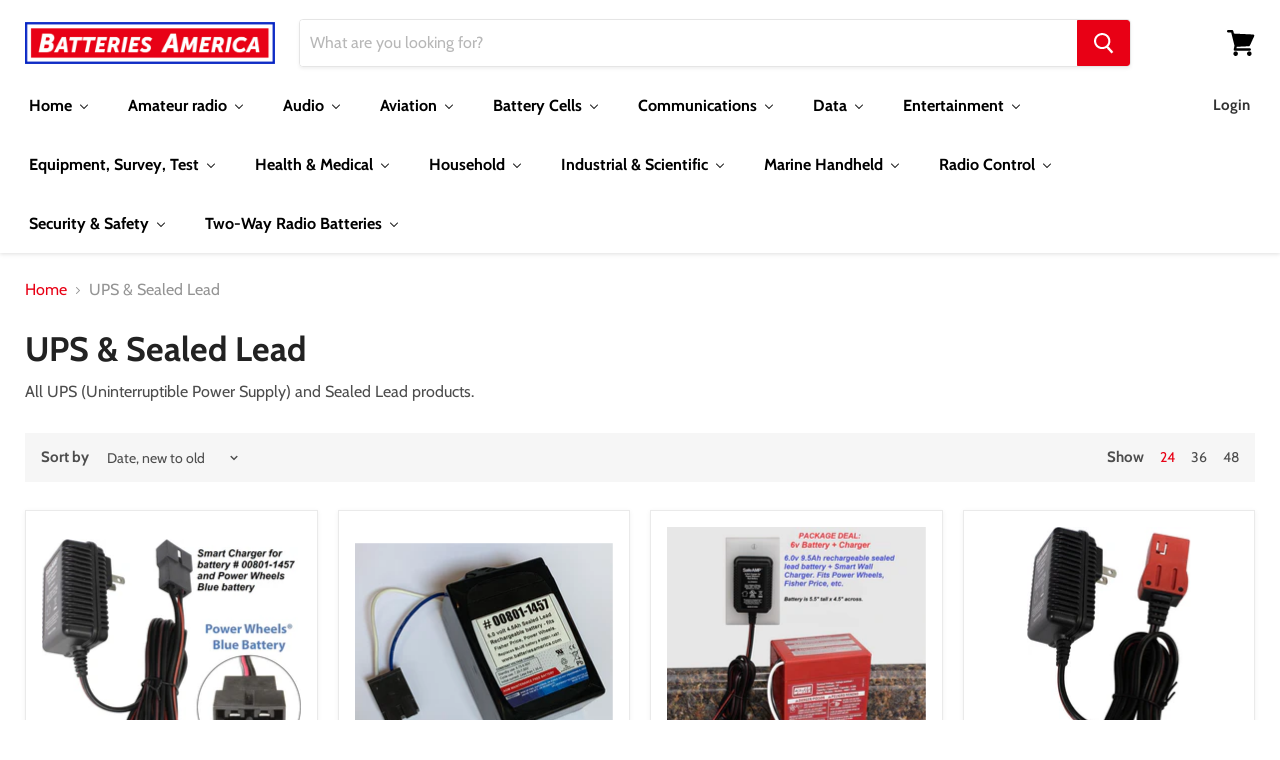

--- FILE ---
content_type: text/html; charset=utf-8
request_url: https://batteriesamerica.com/collections/ups-sealed-lead
body_size: 52368
content:















<!doctype html>
<html class="no-js no-touch" lang="en">
  <head>
  <link rel="stylesheet" href="https://obscure-escarpment-2240.herokuapp.com/stylesheets/bcpo-front.css">
  <script>var bcpo_product=null;  var inventory_quantity = [];if(bcpo_product) { for (var i = 0; i < bcpo_product.variants.length; i += 1) { bcpo_product.variants[i].inventory_quantity = inventory_quantity[i]; }}window.bcpo = window.bcpo || {}; bcpo.cart = {"note":null,"attributes":{},"original_total_price":0,"total_price":0,"total_discount":0,"total_weight":0.0,"item_count":0,"items":[],"requires_shipping":false,"currency":"USD","items_subtotal_price":0,"cart_level_discount_applications":[],"checkout_charge_amount":0}; bcpo.ogFormData = FormData;</script>
    <meta charset="utf-8">
    <meta http-equiv="x-ua-compatible" content="IE=edge">

    <link rel="preconnect" href="https://cdn.shopify.com">
    <link rel="preconnect" href="https://fonts.shopifycdn.com">
    <link rel="preconnect" href="https://v.shopify.com">
    <link rel="preconnect" href="https://cdn.shopifycloud.com">

    <title>UPS &amp; Sealed Lead — Batteries America</title>

    
      <meta name="description" content="All UPS (Uninterruptible Power Supply) and Sealed Lead products.">
    

    
  <link rel="shortcut icon" href="//batteriesamerica.com/cdn/shop/files/Favicon-2_32x32.jpg?v=1614740359" type="image/png">


    
      <link rel="canonical" href="https://batteriesamerica.com/collections/ups-sealed-lead" />
    

    <meta name="viewport" content="width=device-width">

    
    















<meta property="og:site_name" content="Batteries America">
<meta property="og:url" content="https://batteriesamerica.com/collections/ups-sealed-lead">
<meta property="og:title" content="UPS &amp; Sealed Lead">
<meta property="og:type" content="website">
<meta property="og:description" content="All UPS (Uninterruptible Power Supply) and Sealed Lead products.">




















<meta name="twitter:title" content="UPS &amp; Sealed Lead">
<meta name="twitter:description" content="All UPS (Uninterruptible Power Supply) and Sealed Lead products.">





    <link rel="preload" href="//batteriesamerica.com/cdn/fonts/cabin/cabin_n7.255204a342bfdbc9ae2017bd4e6a90f8dbb2f561.woff2" as="font" crossorigin="anonymous">
    <link rel="preload" as="style" href="//batteriesamerica.com/cdn/shop/t/13/assets/theme.scss.css?v=7700990288254176391759259391">

    
  
  <script>window.performance && window.performance.mark && window.performance.mark('shopify.content_for_header.start');</script><meta id="shopify-digital-wallet" name="shopify-digital-wallet" content="/9152518/digital_wallets/dialog">
<meta name="shopify-checkout-api-token" content="a2102b43d9b7602f8dbc2858e24661f8">
<meta id="in-context-paypal-metadata" data-shop-id="9152518" data-venmo-supported="false" data-environment="production" data-locale="en_US" data-paypal-v4="true" data-currency="USD">
<link rel="alternate" type="application/atom+xml" title="Feed" href="/collections/ups-sealed-lead.atom" />
<link rel="next" href="/collections/ups-sealed-lead?page=2">
<link rel="alternate" type="application/json+oembed" href="https://batteriesamerica.com/collections/ups-sealed-lead.oembed">
<script async="async" src="/checkouts/internal/preloads.js?locale=en-US"></script>
<link rel="preconnect" href="https://shop.app" crossorigin="anonymous">
<script async="async" src="https://shop.app/checkouts/internal/preloads.js?locale=en-US&shop_id=9152518" crossorigin="anonymous"></script>
<script id="apple-pay-shop-capabilities" type="application/json">{"shopId":9152518,"countryCode":"US","currencyCode":"USD","merchantCapabilities":["supports3DS"],"merchantId":"gid:\/\/shopify\/Shop\/9152518","merchantName":"Batteries America","requiredBillingContactFields":["postalAddress","email"],"requiredShippingContactFields":["postalAddress","email"],"shippingType":"shipping","supportedNetworks":["visa","masterCard","amex","discover","elo","jcb"],"total":{"type":"pending","label":"Batteries America","amount":"1.00"},"shopifyPaymentsEnabled":true,"supportsSubscriptions":true}</script>
<script id="shopify-features" type="application/json">{"accessToken":"a2102b43d9b7602f8dbc2858e24661f8","betas":["rich-media-storefront-analytics"],"domain":"batteriesamerica.com","predictiveSearch":true,"shopId":9152518,"locale":"en"}</script>
<script>var Shopify = Shopify || {};
Shopify.shop = "batteries-america-1.myshopify.com";
Shopify.locale = "en";
Shopify.currency = {"active":"USD","rate":"1.0"};
Shopify.country = "US";
Shopify.theme = {"name":"Empire (LIVE) v5.2.0","id":81076060239,"schema_name":"Empire","schema_version":"5.2.0","theme_store_id":838,"role":"main"};
Shopify.theme.handle = "null";
Shopify.theme.style = {"id":null,"handle":null};
Shopify.cdnHost = "batteriesamerica.com/cdn";
Shopify.routes = Shopify.routes || {};
Shopify.routes.root = "/";</script>
<script type="module">!function(o){(o.Shopify=o.Shopify||{}).modules=!0}(window);</script>
<script>!function(o){function n(){var o=[];function n(){o.push(Array.prototype.slice.apply(arguments))}return n.q=o,n}var t=o.Shopify=o.Shopify||{};t.loadFeatures=n(),t.autoloadFeatures=n()}(window);</script>
<script>
  window.ShopifyPay = window.ShopifyPay || {};
  window.ShopifyPay.apiHost = "shop.app\/pay";
  window.ShopifyPay.redirectState = null;
</script>
<script id="shop-js-analytics" type="application/json">{"pageType":"collection"}</script>
<script defer="defer" async type="module" src="//batteriesamerica.com/cdn/shopifycloud/shop-js/modules/v2/client.init-shop-cart-sync_BN7fPSNr.en.esm.js"></script>
<script defer="defer" async type="module" src="//batteriesamerica.com/cdn/shopifycloud/shop-js/modules/v2/chunk.common_Cbph3Kss.esm.js"></script>
<script defer="defer" async type="module" src="//batteriesamerica.com/cdn/shopifycloud/shop-js/modules/v2/chunk.modal_DKumMAJ1.esm.js"></script>
<script type="module">
  await import("//batteriesamerica.com/cdn/shopifycloud/shop-js/modules/v2/client.init-shop-cart-sync_BN7fPSNr.en.esm.js");
await import("//batteriesamerica.com/cdn/shopifycloud/shop-js/modules/v2/chunk.common_Cbph3Kss.esm.js");
await import("//batteriesamerica.com/cdn/shopifycloud/shop-js/modules/v2/chunk.modal_DKumMAJ1.esm.js");

  window.Shopify.SignInWithShop?.initShopCartSync?.({"fedCMEnabled":true,"windoidEnabled":true});

</script>
<script>
  window.Shopify = window.Shopify || {};
  if (!window.Shopify.featureAssets) window.Shopify.featureAssets = {};
  window.Shopify.featureAssets['shop-js'] = {"shop-cart-sync":["modules/v2/client.shop-cart-sync_CJVUk8Jm.en.esm.js","modules/v2/chunk.common_Cbph3Kss.esm.js","modules/v2/chunk.modal_DKumMAJ1.esm.js"],"init-fed-cm":["modules/v2/client.init-fed-cm_7Fvt41F4.en.esm.js","modules/v2/chunk.common_Cbph3Kss.esm.js","modules/v2/chunk.modal_DKumMAJ1.esm.js"],"init-shop-email-lookup-coordinator":["modules/v2/client.init-shop-email-lookup-coordinator_Cc088_bR.en.esm.js","modules/v2/chunk.common_Cbph3Kss.esm.js","modules/v2/chunk.modal_DKumMAJ1.esm.js"],"init-windoid":["modules/v2/client.init-windoid_hPopwJRj.en.esm.js","modules/v2/chunk.common_Cbph3Kss.esm.js","modules/v2/chunk.modal_DKumMAJ1.esm.js"],"shop-button":["modules/v2/client.shop-button_B0jaPSNF.en.esm.js","modules/v2/chunk.common_Cbph3Kss.esm.js","modules/v2/chunk.modal_DKumMAJ1.esm.js"],"shop-cash-offers":["modules/v2/client.shop-cash-offers_DPIskqss.en.esm.js","modules/v2/chunk.common_Cbph3Kss.esm.js","modules/v2/chunk.modal_DKumMAJ1.esm.js"],"shop-toast-manager":["modules/v2/client.shop-toast-manager_CK7RT69O.en.esm.js","modules/v2/chunk.common_Cbph3Kss.esm.js","modules/v2/chunk.modal_DKumMAJ1.esm.js"],"init-shop-cart-sync":["modules/v2/client.init-shop-cart-sync_BN7fPSNr.en.esm.js","modules/v2/chunk.common_Cbph3Kss.esm.js","modules/v2/chunk.modal_DKumMAJ1.esm.js"],"init-customer-accounts-sign-up":["modules/v2/client.init-customer-accounts-sign-up_CfPf4CXf.en.esm.js","modules/v2/client.shop-login-button_DeIztwXF.en.esm.js","modules/v2/chunk.common_Cbph3Kss.esm.js","modules/v2/chunk.modal_DKumMAJ1.esm.js"],"pay-button":["modules/v2/client.pay-button_CgIwFSYN.en.esm.js","modules/v2/chunk.common_Cbph3Kss.esm.js","modules/v2/chunk.modal_DKumMAJ1.esm.js"],"init-customer-accounts":["modules/v2/client.init-customer-accounts_DQ3x16JI.en.esm.js","modules/v2/client.shop-login-button_DeIztwXF.en.esm.js","modules/v2/chunk.common_Cbph3Kss.esm.js","modules/v2/chunk.modal_DKumMAJ1.esm.js"],"avatar":["modules/v2/client.avatar_BTnouDA3.en.esm.js"],"init-shop-for-new-customer-accounts":["modules/v2/client.init-shop-for-new-customer-accounts_CsZy_esa.en.esm.js","modules/v2/client.shop-login-button_DeIztwXF.en.esm.js","modules/v2/chunk.common_Cbph3Kss.esm.js","modules/v2/chunk.modal_DKumMAJ1.esm.js"],"shop-follow-button":["modules/v2/client.shop-follow-button_BRMJjgGd.en.esm.js","modules/v2/chunk.common_Cbph3Kss.esm.js","modules/v2/chunk.modal_DKumMAJ1.esm.js"],"checkout-modal":["modules/v2/client.checkout-modal_B9Drz_yf.en.esm.js","modules/v2/chunk.common_Cbph3Kss.esm.js","modules/v2/chunk.modal_DKumMAJ1.esm.js"],"shop-login-button":["modules/v2/client.shop-login-button_DeIztwXF.en.esm.js","modules/v2/chunk.common_Cbph3Kss.esm.js","modules/v2/chunk.modal_DKumMAJ1.esm.js"],"lead-capture":["modules/v2/client.lead-capture_DXYzFM3R.en.esm.js","modules/v2/chunk.common_Cbph3Kss.esm.js","modules/v2/chunk.modal_DKumMAJ1.esm.js"],"shop-login":["modules/v2/client.shop-login_CA5pJqmO.en.esm.js","modules/v2/chunk.common_Cbph3Kss.esm.js","modules/v2/chunk.modal_DKumMAJ1.esm.js"],"payment-terms":["modules/v2/client.payment-terms_BxzfvcZJ.en.esm.js","modules/v2/chunk.common_Cbph3Kss.esm.js","modules/v2/chunk.modal_DKumMAJ1.esm.js"]};
</script>
<script>(function() {
  var isLoaded = false;
  function asyncLoad() {
    if (isLoaded) return;
    isLoaded = true;
    var urls = ["https:\/\/chimpstatic.com\/mcjs-connected\/js\/users\/1e47c908b8ef0ec6d9e0b1644\/db0d7b3204dbf403e6334cce6.js?shop=batteries-america-1.myshopify.com","https:\/\/na.shgcdn3.com\/pixel-collector.js?shop=batteries-america-1.myshopify.com"];
    for (var i = 0; i < urls.length; i++) {
      var s = document.createElement('script');
      s.type = 'text/javascript';
      s.async = true;
      s.src = urls[i];
      var x = document.getElementsByTagName('script')[0];
      x.parentNode.insertBefore(s, x);
    }
  };
  if(window.attachEvent) {
    window.attachEvent('onload', asyncLoad);
  } else {
    window.addEventListener('load', asyncLoad, false);
  }
})();</script>
<script id="__st">var __st={"a":9152518,"offset":-21600,"reqid":"bf71ac2d-83cf-40fd-a63d-726a746eb6a3-1769910075","pageurl":"batteriesamerica.com\/collections\/ups-sealed-lead","u":"e966f5ba1d05","p":"collection","rtyp":"collection","rid":140993691727};</script>
<script>window.ShopifyPaypalV4VisibilityTracking = true;</script>
<script id="captcha-bootstrap">!function(){'use strict';const t='contact',e='account',n='new_comment',o=[[t,t],['blogs',n],['comments',n],[t,'customer']],c=[[e,'customer_login'],[e,'guest_login'],[e,'recover_customer_password'],[e,'create_customer']],r=t=>t.map((([t,e])=>`form[action*='/${t}']:not([data-nocaptcha='true']) input[name='form_type'][value='${e}']`)).join(','),a=t=>()=>t?[...document.querySelectorAll(t)].map((t=>t.form)):[];function s(){const t=[...o],e=r(t);return a(e)}const i='password',u='form_key',d=['recaptcha-v3-token','g-recaptcha-response','h-captcha-response',i],f=()=>{try{return window.sessionStorage}catch{return}},m='__shopify_v',_=t=>t.elements[u];function p(t,e,n=!1){try{const o=window.sessionStorage,c=JSON.parse(o.getItem(e)),{data:r}=function(t){const{data:e,action:n}=t;return t[m]||n?{data:e,action:n}:{data:t,action:n}}(c);for(const[e,n]of Object.entries(r))t.elements[e]&&(t.elements[e].value=n);n&&o.removeItem(e)}catch(o){console.error('form repopulation failed',{error:o})}}const l='form_type',E='cptcha';function T(t){t.dataset[E]=!0}const w=window,h=w.document,L='Shopify',v='ce_forms',y='captcha';let A=!1;((t,e)=>{const n=(g='f06e6c50-85a8-45c8-87d0-21a2b65856fe',I='https://cdn.shopify.com/shopifycloud/storefront-forms-hcaptcha/ce_storefront_forms_captcha_hcaptcha.v1.5.2.iife.js',D={infoText:'Protected by hCaptcha',privacyText:'Privacy',termsText:'Terms'},(t,e,n)=>{const o=w[L][v],c=o.bindForm;if(c)return c(t,g,e,D).then(n);var r;o.q.push([[t,g,e,D],n]),r=I,A||(h.body.append(Object.assign(h.createElement('script'),{id:'captcha-provider',async:!0,src:r})),A=!0)});var g,I,D;w[L]=w[L]||{},w[L][v]=w[L][v]||{},w[L][v].q=[],w[L][y]=w[L][y]||{},w[L][y].protect=function(t,e){n(t,void 0,e),T(t)},Object.freeze(w[L][y]),function(t,e,n,w,h,L){const[v,y,A,g]=function(t,e,n){const i=e?o:[],u=t?c:[],d=[...i,...u],f=r(d),m=r(i),_=r(d.filter((([t,e])=>n.includes(e))));return[a(f),a(m),a(_),s()]}(w,h,L),I=t=>{const e=t.target;return e instanceof HTMLFormElement?e:e&&e.form},D=t=>v().includes(t);t.addEventListener('submit',(t=>{const e=I(t);if(!e)return;const n=D(e)&&!e.dataset.hcaptchaBound&&!e.dataset.recaptchaBound,o=_(e),c=g().includes(e)&&(!o||!o.value);(n||c)&&t.preventDefault(),c&&!n&&(function(t){try{if(!f())return;!function(t){const e=f();if(!e)return;const n=_(t);if(!n)return;const o=n.value;o&&e.removeItem(o)}(t);const e=Array.from(Array(32),(()=>Math.random().toString(36)[2])).join('');!function(t,e){_(t)||t.append(Object.assign(document.createElement('input'),{type:'hidden',name:u})),t.elements[u].value=e}(t,e),function(t,e){const n=f();if(!n)return;const o=[...t.querySelectorAll(`input[type='${i}']`)].map((({name:t})=>t)),c=[...d,...o],r={};for(const[a,s]of new FormData(t).entries())c.includes(a)||(r[a]=s);n.setItem(e,JSON.stringify({[m]:1,action:t.action,data:r}))}(t,e)}catch(e){console.error('failed to persist form',e)}}(e),e.submit())}));const S=(t,e)=>{t&&!t.dataset[E]&&(n(t,e.some((e=>e===t))),T(t))};for(const o of['focusin','change'])t.addEventListener(o,(t=>{const e=I(t);D(e)&&S(e,y())}));const B=e.get('form_key'),M=e.get(l),P=B&&M;t.addEventListener('DOMContentLoaded',(()=>{const t=y();if(P)for(const e of t)e.elements[l].value===M&&p(e,B);[...new Set([...A(),...v().filter((t=>'true'===t.dataset.shopifyCaptcha))])].forEach((e=>S(e,t)))}))}(h,new URLSearchParams(w.location.search),n,t,e,['guest_login'])})(!0,!0)}();</script>
<script integrity="sha256-4kQ18oKyAcykRKYeNunJcIwy7WH5gtpwJnB7kiuLZ1E=" data-source-attribution="shopify.loadfeatures" defer="defer" src="//batteriesamerica.com/cdn/shopifycloud/storefront/assets/storefront/load_feature-a0a9edcb.js" crossorigin="anonymous"></script>
<script crossorigin="anonymous" defer="defer" src="//batteriesamerica.com/cdn/shopifycloud/storefront/assets/shopify_pay/storefront-65b4c6d7.js?v=20250812"></script>
<script data-source-attribution="shopify.dynamic_checkout.dynamic.init">var Shopify=Shopify||{};Shopify.PaymentButton=Shopify.PaymentButton||{isStorefrontPortableWallets:!0,init:function(){window.Shopify.PaymentButton.init=function(){};var t=document.createElement("script");t.src="https://batteriesamerica.com/cdn/shopifycloud/portable-wallets/latest/portable-wallets.en.js",t.type="module",document.head.appendChild(t)}};
</script>
<script data-source-attribution="shopify.dynamic_checkout.buyer_consent">
  function portableWalletsHideBuyerConsent(e){var t=document.getElementById("shopify-buyer-consent"),n=document.getElementById("shopify-subscription-policy-button");t&&n&&(t.classList.add("hidden"),t.setAttribute("aria-hidden","true"),n.removeEventListener("click",e))}function portableWalletsShowBuyerConsent(e){var t=document.getElementById("shopify-buyer-consent"),n=document.getElementById("shopify-subscription-policy-button");t&&n&&(t.classList.remove("hidden"),t.removeAttribute("aria-hidden"),n.addEventListener("click",e))}window.Shopify?.PaymentButton&&(window.Shopify.PaymentButton.hideBuyerConsent=portableWalletsHideBuyerConsent,window.Shopify.PaymentButton.showBuyerConsent=portableWalletsShowBuyerConsent);
</script>
<script data-source-attribution="shopify.dynamic_checkout.cart.bootstrap">document.addEventListener("DOMContentLoaded",(function(){function t(){return document.querySelector("shopify-accelerated-checkout-cart, shopify-accelerated-checkout")}if(t())Shopify.PaymentButton.init();else{new MutationObserver((function(e,n){t()&&(Shopify.PaymentButton.init(),n.disconnect())})).observe(document.body,{childList:!0,subtree:!0})}}));
</script>
<link id="shopify-accelerated-checkout-styles" rel="stylesheet" media="screen" href="https://batteriesamerica.com/cdn/shopifycloud/portable-wallets/latest/accelerated-checkout-backwards-compat.css" crossorigin="anonymous">
<style id="shopify-accelerated-checkout-cart">
        #shopify-buyer-consent {
  margin-top: 1em;
  display: inline-block;
  width: 100%;
}

#shopify-buyer-consent.hidden {
  display: none;
}

#shopify-subscription-policy-button {
  background: none;
  border: none;
  padding: 0;
  text-decoration: underline;
  font-size: inherit;
  cursor: pointer;
}

#shopify-subscription-policy-button::before {
  box-shadow: none;
}

      </style>

<script>window.performance && window.performance.mark && window.performance.mark('shopify.content_for_header.end');</script>
  





  <script type="text/javascript">
    
      window.__shgMoneyFormat = window.__shgMoneyFormat || {"AED":{"currency":"AED","currency_symbol":"د.إ","currency_symbol_location":"left","decimal_places":2,"decimal_separator":".","thousands_separator":","},"AFN":{"currency":"AFN","currency_symbol":"؋","currency_symbol_location":"left","decimal_places":2,"decimal_separator":".","thousands_separator":","},"ALL":{"currency":"ALL","currency_symbol":"L","currency_symbol_location":"left","decimal_places":2,"decimal_separator":".","thousands_separator":","},"AMD":{"currency":"AMD","currency_symbol":"դր.","currency_symbol_location":"left","decimal_places":2,"decimal_separator":".","thousands_separator":","},"ANG":{"currency":"ANG","currency_symbol":"ƒ","currency_symbol_location":"left","decimal_places":2,"decimal_separator":".","thousands_separator":","},"AUD":{"currency":"AUD","currency_symbol":"$","currency_symbol_location":"left","decimal_places":2,"decimal_separator":".","thousands_separator":","},"AWG":{"currency":"AWG","currency_symbol":"ƒ","currency_symbol_location":"left","decimal_places":2,"decimal_separator":".","thousands_separator":","},"AZN":{"currency":"AZN","currency_symbol":"₼","currency_symbol_location":"left","decimal_places":2,"decimal_separator":".","thousands_separator":","},"BAM":{"currency":"BAM","currency_symbol":"КМ","currency_symbol_location":"left","decimal_places":2,"decimal_separator":".","thousands_separator":","},"BBD":{"currency":"BBD","currency_symbol":"$","currency_symbol_location":"left","decimal_places":2,"decimal_separator":".","thousands_separator":","},"BDT":{"currency":"BDT","currency_symbol":"৳","currency_symbol_location":"left","decimal_places":2,"decimal_separator":".","thousands_separator":","},"BIF":{"currency":"BIF","currency_symbol":"Fr","currency_symbol_location":"left","decimal_places":2,"decimal_separator":".","thousands_separator":","},"BND":{"currency":"BND","currency_symbol":"$","currency_symbol_location":"left","decimal_places":2,"decimal_separator":".","thousands_separator":","},"BOB":{"currency":"BOB","currency_symbol":"Bs.","currency_symbol_location":"left","decimal_places":2,"decimal_separator":".","thousands_separator":","},"BSD":{"currency":"BSD","currency_symbol":"$","currency_symbol_location":"left","decimal_places":2,"decimal_separator":".","thousands_separator":","},"BWP":{"currency":"BWP","currency_symbol":"P","currency_symbol_location":"left","decimal_places":2,"decimal_separator":".","thousands_separator":","},"BZD":{"currency":"BZD","currency_symbol":"$","currency_symbol_location":"left","decimal_places":2,"decimal_separator":".","thousands_separator":","},"CAD":{"currency":"CAD","currency_symbol":"$","currency_symbol_location":"left","decimal_places":2,"decimal_separator":".","thousands_separator":","},"CDF":{"currency":"CDF","currency_symbol":"Fr","currency_symbol_location":"left","decimal_places":2,"decimal_separator":".","thousands_separator":","},"CHF":{"currency":"CHF","currency_symbol":"CHF","currency_symbol_location":"left","decimal_places":2,"decimal_separator":".","thousands_separator":","},"CNY":{"currency":"CNY","currency_symbol":"¥","currency_symbol_location":"left","decimal_places":2,"decimal_separator":".","thousands_separator":","},"CRC":{"currency":"CRC","currency_symbol":"₡","currency_symbol_location":"left","decimal_places":2,"decimal_separator":".","thousands_separator":","},"CVE":{"currency":"CVE","currency_symbol":"$","currency_symbol_location":"left","decimal_places":2,"decimal_separator":".","thousands_separator":","},"CZK":{"currency":"CZK","currency_symbol":"Kč","currency_symbol_location":"left","decimal_places":2,"decimal_separator":".","thousands_separator":","},"DJF":{"currency":"DJF","currency_symbol":"Fdj","currency_symbol_location":"left","decimal_places":2,"decimal_separator":".","thousands_separator":","},"DKK":{"currency":"DKK","currency_symbol":"kr.","currency_symbol_location":"left","decimal_places":2,"decimal_separator":".","thousands_separator":","},"DOP":{"currency":"DOP","currency_symbol":"$","currency_symbol_location":"left","decimal_places":2,"decimal_separator":".","thousands_separator":","},"EGP":{"currency":"EGP","currency_symbol":"ج.م","currency_symbol_location":"left","decimal_places":2,"decimal_separator":".","thousands_separator":","},"ETB":{"currency":"ETB","currency_symbol":"Br","currency_symbol_location":"left","decimal_places":2,"decimal_separator":".","thousands_separator":","},"EUR":{"currency":"EUR","currency_symbol":"€","currency_symbol_location":"left","decimal_places":2,"decimal_separator":".","thousands_separator":","},"FJD":{"currency":"FJD","currency_symbol":"$","currency_symbol_location":"left","decimal_places":2,"decimal_separator":".","thousands_separator":","},"FKP":{"currency":"FKP","currency_symbol":"£","currency_symbol_location":"left","decimal_places":2,"decimal_separator":".","thousands_separator":","},"GBP":{"currency":"GBP","currency_symbol":"£","currency_symbol_location":"left","decimal_places":2,"decimal_separator":".","thousands_separator":","},"GMD":{"currency":"GMD","currency_symbol":"D","currency_symbol_location":"left","decimal_places":2,"decimal_separator":".","thousands_separator":","},"GNF":{"currency":"GNF","currency_symbol":"Fr","currency_symbol_location":"left","decimal_places":2,"decimal_separator":".","thousands_separator":","},"GTQ":{"currency":"GTQ","currency_symbol":"Q","currency_symbol_location":"left","decimal_places":2,"decimal_separator":".","thousands_separator":","},"GYD":{"currency":"GYD","currency_symbol":"$","currency_symbol_location":"left","decimal_places":2,"decimal_separator":".","thousands_separator":","},"HKD":{"currency":"HKD","currency_symbol":"$","currency_symbol_location":"left","decimal_places":2,"decimal_separator":".","thousands_separator":","},"HNL":{"currency":"HNL","currency_symbol":"L","currency_symbol_location":"left","decimal_places":2,"decimal_separator":".","thousands_separator":","},"HUF":{"currency":"HUF","currency_symbol":"Ft","currency_symbol_location":"left","decimal_places":2,"decimal_separator":".","thousands_separator":","},"IDR":{"currency":"IDR","currency_symbol":"Rp","currency_symbol_location":"left","decimal_places":2,"decimal_separator":".","thousands_separator":","},"ILS":{"currency":"ILS","currency_symbol":"₪","currency_symbol_location":"left","decimal_places":2,"decimal_separator":".","thousands_separator":","},"INR":{"currency":"INR","currency_symbol":"₹","currency_symbol_location":"left","decimal_places":2,"decimal_separator":".","thousands_separator":","},"ISK":{"currency":"ISK","currency_symbol":"kr.","currency_symbol_location":"left","decimal_places":2,"decimal_separator":".","thousands_separator":","},"JMD":{"currency":"JMD","currency_symbol":"$","currency_symbol_location":"left","decimal_places":2,"decimal_separator":".","thousands_separator":","},"JPY":{"currency":"JPY","currency_symbol":"¥","currency_symbol_location":"left","decimal_places":2,"decimal_separator":".","thousands_separator":","},"KES":{"currency":"KES","currency_symbol":"KSh","currency_symbol_location":"left","decimal_places":2,"decimal_separator":".","thousands_separator":","},"KGS":{"currency":"KGS","currency_symbol":"som","currency_symbol_location":"left","decimal_places":2,"decimal_separator":".","thousands_separator":","},"KHR":{"currency":"KHR","currency_symbol":"៛","currency_symbol_location":"left","decimal_places":2,"decimal_separator":".","thousands_separator":","},"KMF":{"currency":"KMF","currency_symbol":"Fr","currency_symbol_location":"left","decimal_places":2,"decimal_separator":".","thousands_separator":","},"KRW":{"currency":"KRW","currency_symbol":"₩","currency_symbol_location":"left","decimal_places":2,"decimal_separator":".","thousands_separator":","},"KYD":{"currency":"KYD","currency_symbol":"$","currency_symbol_location":"left","decimal_places":2,"decimal_separator":".","thousands_separator":","},"KZT":{"currency":"KZT","currency_symbol":"₸","currency_symbol_location":"left","decimal_places":2,"decimal_separator":".","thousands_separator":","},"LAK":{"currency":"LAK","currency_symbol":"₭","currency_symbol_location":"left","decimal_places":2,"decimal_separator":".","thousands_separator":","},"LKR":{"currency":"LKR","currency_symbol":"₨","currency_symbol_location":"left","decimal_places":2,"decimal_separator":".","thousands_separator":","},"MAD":{"currency":"MAD","currency_symbol":"د.م.","currency_symbol_location":"left","decimal_places":2,"decimal_separator":".","thousands_separator":","},"MDL":{"currency":"MDL","currency_symbol":"L","currency_symbol_location":"left","decimal_places":2,"decimal_separator":".","thousands_separator":","},"MKD":{"currency":"MKD","currency_symbol":"ден","currency_symbol_location":"left","decimal_places":2,"decimal_separator":".","thousands_separator":","},"MMK":{"currency":"MMK","currency_symbol":"K","currency_symbol_location":"left","decimal_places":2,"decimal_separator":".","thousands_separator":","},"MNT":{"currency":"MNT","currency_symbol":"₮","currency_symbol_location":"left","decimal_places":2,"decimal_separator":".","thousands_separator":","},"MOP":{"currency":"MOP","currency_symbol":"P","currency_symbol_location":"left","decimal_places":2,"decimal_separator":".","thousands_separator":","},"MUR":{"currency":"MUR","currency_symbol":"₨","currency_symbol_location":"left","decimal_places":2,"decimal_separator":".","thousands_separator":","},"MVR":{"currency":"MVR","currency_symbol":"MVR","currency_symbol_location":"left","decimal_places":2,"decimal_separator":".","thousands_separator":","},"MWK":{"currency":"MWK","currency_symbol":"MK","currency_symbol_location":"left","decimal_places":2,"decimal_separator":".","thousands_separator":","},"MYR":{"currency":"MYR","currency_symbol":"RM","currency_symbol_location":"left","decimal_places":2,"decimal_separator":".","thousands_separator":","},"NIO":{"currency":"NIO","currency_symbol":"C$","currency_symbol_location":"left","decimal_places":2,"decimal_separator":".","thousands_separator":","},"NPR":{"currency":"NPR","currency_symbol":"Rs.","currency_symbol_location":"left","decimal_places":2,"decimal_separator":".","thousands_separator":","},"NZD":{"currency":"NZD","currency_symbol":"$","currency_symbol_location":"left","decimal_places":2,"decimal_separator":".","thousands_separator":","},"PEN":{"currency":"PEN","currency_symbol":"S/","currency_symbol_location":"left","decimal_places":2,"decimal_separator":".","thousands_separator":","},"PGK":{"currency":"PGK","currency_symbol":"K","currency_symbol_location":"left","decimal_places":2,"decimal_separator":".","thousands_separator":","},"PHP":{"currency":"PHP","currency_symbol":"₱","currency_symbol_location":"left","decimal_places":2,"decimal_separator":".","thousands_separator":","},"PKR":{"currency":"PKR","currency_symbol":"₨","currency_symbol_location":"left","decimal_places":2,"decimal_separator":".","thousands_separator":","},"PLN":{"currency":"PLN","currency_symbol":"zł","currency_symbol_location":"left","decimal_places":2,"decimal_separator":".","thousands_separator":","},"PYG":{"currency":"PYG","currency_symbol":"₲","currency_symbol_location":"left","decimal_places":2,"decimal_separator":".","thousands_separator":","},"QAR":{"currency":"QAR","currency_symbol":"ر.ق","currency_symbol_location":"left","decimal_places":2,"decimal_separator":".","thousands_separator":","},"RON":{"currency":"RON","currency_symbol":"Lei","currency_symbol_location":"left","decimal_places":2,"decimal_separator":".","thousands_separator":","},"RSD":{"currency":"RSD","currency_symbol":"РСД","currency_symbol_location":"left","decimal_places":2,"decimal_separator":".","thousands_separator":","},"RWF":{"currency":"RWF","currency_symbol":"FRw","currency_symbol_location":"left","decimal_places":2,"decimal_separator":".","thousands_separator":","},"SAR":{"currency":"SAR","currency_symbol":"ر.س","currency_symbol_location":"left","decimal_places":2,"decimal_separator":".","thousands_separator":","},"SBD":{"currency":"SBD","currency_symbol":"$","currency_symbol_location":"left","decimal_places":2,"decimal_separator":".","thousands_separator":","},"SEK":{"currency":"SEK","currency_symbol":"kr","currency_symbol_location":"left","decimal_places":2,"decimal_separator":".","thousands_separator":","},"SGD":{"currency":"SGD","currency_symbol":"$","currency_symbol_location":"left","decimal_places":2,"decimal_separator":".","thousands_separator":","},"SHP":{"currency":"SHP","currency_symbol":"£","currency_symbol_location":"left","decimal_places":2,"decimal_separator":".","thousands_separator":","},"SLL":{"currency":"SLL","currency_symbol":"Le","currency_symbol_location":"left","decimal_places":2,"decimal_separator":".","thousands_separator":","},"STD":{"currency":"STD","currency_symbol":"Db","currency_symbol_location":"left","decimal_places":2,"decimal_separator":".","thousands_separator":","},"THB":{"currency":"THB","currency_symbol":"฿","currency_symbol_location":"left","decimal_places":2,"decimal_separator":".","thousands_separator":","},"TJS":{"currency":"TJS","currency_symbol":"ЅМ","currency_symbol_location":"left","decimal_places":2,"decimal_separator":".","thousands_separator":","},"TOP":{"currency":"TOP","currency_symbol":"T$","currency_symbol_location":"left","decimal_places":2,"decimal_separator":".","thousands_separator":","},"TTD":{"currency":"TTD","currency_symbol":"$","currency_symbol_location":"left","decimal_places":2,"decimal_separator":".","thousands_separator":","},"TWD":{"currency":"TWD","currency_symbol":"$","currency_symbol_location":"left","decimal_places":2,"decimal_separator":".","thousands_separator":","},"TZS":{"currency":"TZS","currency_symbol":"Sh","currency_symbol_location":"left","decimal_places":2,"decimal_separator":".","thousands_separator":","},"UAH":{"currency":"UAH","currency_symbol":"₴","currency_symbol_location":"left","decimal_places":2,"decimal_separator":".","thousands_separator":","},"UGX":{"currency":"UGX","currency_symbol":"USh","currency_symbol_location":"left","decimal_places":2,"decimal_separator":".","thousands_separator":","},"USD":{"currency":"USD","currency_symbol":"$","currency_symbol_location":"left","decimal_places":2,"decimal_separator":".","thousands_separator":","},"UYU":{"currency":"UYU","currency_symbol":"$U","currency_symbol_location":"left","decimal_places":2,"decimal_separator":".","thousands_separator":","},"UZS":{"currency":"UZS","currency_symbol":"so'm","currency_symbol_location":"left","decimal_places":2,"decimal_separator":".","thousands_separator":","},"VND":{"currency":"VND","currency_symbol":"₫","currency_symbol_location":"left","decimal_places":2,"decimal_separator":".","thousands_separator":","},"VUV":{"currency":"VUV","currency_symbol":"Vt","currency_symbol_location":"left","decimal_places":2,"decimal_separator":".","thousands_separator":","},"WST":{"currency":"WST","currency_symbol":"T","currency_symbol_location":"left","decimal_places":2,"decimal_separator":".","thousands_separator":","},"XAF":{"currency":"XAF","currency_symbol":"CFA","currency_symbol_location":"left","decimal_places":2,"decimal_separator":".","thousands_separator":","},"XCD":{"currency":"XCD","currency_symbol":"$","currency_symbol_location":"left","decimal_places":2,"decimal_separator":".","thousands_separator":","},"XOF":{"currency":"XOF","currency_symbol":"Fr","currency_symbol_location":"left","decimal_places":2,"decimal_separator":".","thousands_separator":","},"XPF":{"currency":"XPF","currency_symbol":"Fr","currency_symbol_location":"left","decimal_places":2,"decimal_separator":".","thousands_separator":","},"YER":{"currency":"YER","currency_symbol":"﷼","currency_symbol_location":"left","decimal_places":2,"decimal_separator":".","thousands_separator":","}};
    
    window.__shgCurrentCurrencyCode = window.__shgCurrentCurrencyCode || {
      currency: "USD",
      currency_symbol: "$",
      decimal_separator: ".",
      thousands_separator: ",",
      decimal_places: 2,
      currency_symbol_location: "left"
    };
  </script>



  <script id="vopo-head">(function () {
	if (((document.documentElement.innerHTML.includes('asyncLoad') && !document.documentElement.innerHTML.includes('\\/obscure' + '-escarpment-2240')) || (window.bcpo && bcpo.disabled)) && !window.location.href.match(/[&?]yesbcpo/)) return;
	var script = document.createElement('script');
	var reg = new RegExp('\\\\/\\\\/cdn\\.shopify\\.com\\\\/proxy\\\\/[a-z0-9]+\\\\/obscure-escarpment-2240\\.herokuapp\\.com\\\\/js\\\\/best_custom_product_options\\.js[^"]+');
	var match = reg.exec(document.documentElement.innerHTML);
	script.src = match[0].split('\\').join('').replace('%3f', '?').replace('u0026', '&');
	var vopoHead = document.getElementById('vopo-head'); vopoHead.parentNode.insertBefore(script, vopoHead);
})();
</script>

    <link href="//batteriesamerica.com/cdn/shop/t/13/assets/theme.scss.css?v=7700990288254176391759259391" rel="stylesheet" type="text/css" media="all" />
    <link rel="stylesheet" href="https://cdn.shopify.com/shopifycloud/shopify-plyr/v1.0/shopify-plyr.css">

    
    <script>
      window.Theme = window.Theme || {};
      window.Theme.routes = {
        "root_url": "/",
        "account_url": "/account",
        "account_login_url": "/account/login",
        "account_logout_url": "/account/logout",
        "account_register_url": "/account/register",
        "account_addresses_url": "/account/addresses",
        "collections_url": "/collections",
        "all_products_collection_url": "/collections/all",
        "search_url": "/search",
        "cart_url": "/cart",
        "cart_add_url": "/cart/add",
        "cart_change_url": "/cart/change",
        "cart_clear_url": "/cart/clear",
        "product_recommendations_url": "/recommendations/products",
      };
    </script>
  
  

  

<script type="text/javascript">
  
    window.SHG_CUSTOMER = null;
  
</script>










<!-- BEGIN app block: shopify://apps/buddha-mega-menu-navigation/blocks/megamenu/dbb4ce56-bf86-4830-9b3d-16efbef51c6f -->
<script>
        var productImageAndPrice = [],
            collectionImages = [],
            articleImages = [],
            mmLivIcons = false,
            mmFlipClock = false,
            mmFixesUseJquery = false,
            mmNumMMI = 16,
            mmSchemaTranslation = {},
            mmMenuStrings =  {"menuStrings":{"default":{"Home":"Home","Amateur radio":"Amateur radio","Hand Held Radio Batteries":"Hand Held Radio Batteries","for Icom":"for Icom","Battery Packs":"Battery Packs","Chargers":"Chargers","Battery Cases":"Battery Cases","Battery Inserts":"Battery Inserts","Power Cords":"Power Cords","Battery Eliminators":"Battery Eliminators","Microphones":"Microphones","Belt Clips":"Belt Clips","FOR IC-T8A, T81A, A23, A5":"FOR IC-T8A, T81A, A23, A5","For Icom IC-Z1A, W31A W32A T22A T42A T7A T7H":"For Icom IC-Z1A, W31A W32A T22A T42A T7A T7H","Icom IC-V8 IC-V82 IC-U82 IC-F3 IC-F4GT/GS":"Icom IC-V8 IC-V82 IC-U82 IC-F3 IC-F4GT/GS","for Icom IC-80AD":"for Icom IC-80AD","for Icom IC-91AD":"for Icom IC-91AD","for ICOM IC-T2A T2H A4 F3 F4":"for ICOM IC-T2A T2H A4 F3 F4","for Icom IC-T90A":"for Icom IC-T90A","for ICOM IC-V85":"for ICOM IC-V85"," Icom IC-703, IC-703 Plus":" Icom IC-703, IC-703 Plus","for Kenwood":"for Kenwood","for Yaesu":"for Yaesu","for Alinco":"for Alinco","for Alinco DJ-191 DJ-19T DJ-191TD DJ-191TH DJ-190T DJ-190TD DJ-190TH G5TD G5TH G5TY X10":"for Alinco DJ-191 DJ-19T DJ-191TD DJ-191TH DJ-190T DJ-190TD DJ-190TH G5TD G5TH G5TY X10","for ALINCO DJ-195 195HP 195R 196 193 496 493 596":"for ALINCO DJ-195 195HP 195R 196 193 496 493 596","for Alinco DJ-582J 580T 180TH 280T 280TH 480T 480TH 580 180 280":"for Alinco DJ-582J 580T 180TH 280T 280TH 480T 480TH 580 180 280","for Alinco DJ-F1T DJ-F1T-HP DJ-F4T":"for Alinco DJ-F1T DJ-F1T-HP DJ-F4T","for Alinco DJ-V17 DJ-27 DJ-47 DJ-S17 DJ-S47":"for Alinco DJ-V17 DJ-27 DJ-47 DJ-S17 DJ-S47","for ALINCO DJ-V5 DJ-V5TH":"for ALINCO DJ-V5 DJ-V5TH","for Alinco DJ-X11T":"for Alinco DJ-X11T","for Alinco DJ175T":"for Alinco DJ175T","for Standard/ADI":"for Standard/ADI","Battery Eliminator":"Battery Eliminator","Audio":"Audio","Amplifier":"Amplifier","DAB Digital":"DAB Digital","Microphone":"Microphone","Speaker":"Speaker","Wireless Headset":"Wireless Headset","Aviation":"Aviation","For ICOM":"For ICOM","For Bendix King":"For Bendix King","Garmin":"Garmin","Battery Pack":"Battery Pack","STS":"STS","Charger":"Charger","Power Cord":"Power Cord","Battery Insert":"Battery Insert","For Yaesu/Vertex":"For Yaesu/Vertex","For Narco":"For Narco","Battery Cells":"Battery Cells","Alkaline":"Alkaline","Eneloop Batteries":"Eneloop Batteries","Ni-MH":"Ni-MH","Nicad":"Nicad","Lithium":"Lithium","Solder Tabs":"Solder Tabs","Heat Shrink":"Heat Shrink","Battery Cell Trays":"Battery Cell Trays","Memory Batteries":"Memory Batteries","Tadiran":"Tadiran","SAFT":"SAFT","Communications":"Communications","Baby Monitor":"Baby Monitor","Cellphone and Smartphone":"Cellphone and Smartphone","Cordless Phone":"Cordless Phone","Communication & Conferencing":"Communication & Conferencing","Computer":"Computer","CMOS/BackUp":"CMOS/BackUp","Keyboard/Mouse":"Keyboard/Mouse","Notebook/Laptop":"Notebook/Laptop","PDA":"PDA","RAID Controller":"RAID Controller","Tablet":"Tablet","Printer":"Printer","Dog Collar":"Dog Collar","Bumper Boy":"Bumper Boy","GPS, Navigation":"GPS, Navigation","Personal GPS":"Personal GPS","For Garmin":"For Garmin","Golf GPS":"Golf GPS","For Magellan":"For Magellan","for iPad, iPod":"for iPad, iPod","Marine Safety & Flotation Devices":"Marine Safety & Flotation Devices","Pager":"Pager","Portable Printer":"Portable Printer","Powerbanks":"Powerbanks","Satellite Phone":"Satellite Phone","Smartwatch":"Smartwatch","Two-Way Radio":"Two-Way Radio","VoIP Phone":"VoIP Phone","For Uniden/Bearcat":"For Uniden/Bearcat","Data":"Data","Barcode Scanner":"Barcode Scanner","Hotspot":"Hotspot","Cable Modem":"Cable Modem","Entertainment":"Entertainment","Game Console":"Game Console","VR":"VR","Equipment, Survey, Test":"Equipment, Survey, Test","Equipment":"Equipment","For AEMC":"For AEMC","For Fluke":"For Fluke","For Megger":"For Megger","For Minelab":"For Minelab","For Trimble":"For Trimble","For Sumitomo":"For Sumitomo","For Symtech":"For Symtech","For Rohde & Schwartz":"For Rohde & Schwartz","Door Lock":"Door Lock","Health & Medical ":"Health & Medical ","Cosmetic Mirror":"Cosmetic Mirror","Electronic Magnifier":"Electronic Magnifier","Hearing Aid":"Hearing Aid","Medical":"Medical","Microscope":"Microscope","Oximeter":"Oximeter","Personal Care":"Personal Care","Portable X-Ray":"Portable X-Ray","Saft":"Saft","Scooter":"Scooter","Shaver":"Shaver","Toothbrush":"Toothbrush","Veterinary":"Veterinary","Ventilator":"Ventilator","For Welch-Allyn Products":"For Welch-Allyn Products","Household":"Household","Bluetooth Wireless Headset":"Bluetooth Wireless Headset","For The Home":"For The Home","Alarm System":"Alarm System","Dog Collar/Fence":"Dog Collar/Fence","Flashlight":"Flashlight","Remote Control":"Remote Control","Robot":"Robot","Smoke Detector":"Smoke Detector","Stair Lift":"Stair Lift","Solar Lights":"Solar Lights","Vacuum":"Vacuum","WiFi Hotspot/Modem":"WiFi Hotspot/Modem","Home Security Camera":"Home Security Camera","Lawn Mowers":"Lawn Mowers","Personal Items":"Personal Items","Thermometer":"Thermometer","For Grundig":"For Grundig","Powerbank":"Powerbank","Tools":"Tools","Cordless Power Tool":"Cordless Power Tool","Gardening Tools":"Gardening Tools","Lawn Mower":"Lawn Mower","LED Headlamps":"LED Headlamps","Jump Starter Battery":"Jump Starter Battery","Toys, Riding Car, Scooter":"Toys, Riding Car, Scooter","For Mattel Power Wheels":"For Mattel Power Wheels","Industrial & Scientific":"Industrial & Scientific","Emergency Lighting ":"Emergency Lighting ","Industrial":"Industrial","Alarm Batteries":"Alarm Batteries","Automatic Flusher":"Automatic Flusher","Bluetooth Headset":"Bluetooth Headset","Clock":"Clock","Crane Remote Control":"Crane Remote Control","Emergency Lighting":"Emergency Lighting","Electric Stapler":"Electric Stapler","Fault Indicator Batteries":"Fault Indicator Batteries","Laser":"Laser","Laser Pointer":"Laser Pointer","Payment Terminal":"Payment Terminal","Programmable Logic Controller (PLC)":"Programmable Logic Controller (PLC)","Multimeter":"Multimeter","Recloser Batteries":"Recloser Batteries","Power Line Recloser":"Power Line Recloser","Scientific":"Scientific","Thermal Imaging Camera":"Thermal Imaging Camera","Sealed Lead/UPS":"Sealed Lead/UPS","UPS Batteries":"UPS Batteries","12 Volt Power Kits":"12 Volt Power Kits","Strapping Tools":"Strapping Tools","Power Tools":"Power Tools","Utility Meter Batteries":"Utility Meter Batteries","Voting Machine":"Voting Machine","Marine Handheld":"Marine Handheld","For IC-M23, IC-M24":"For IC-M23, IC-M24","for Polaris Marine":"for Polaris Marine","for Standard-Horizon HX150S":"for Standard-Horizon HX150S","for CNB300, CNB-300, CNB301, CNB-301":"for CNB300, CNB-300, CNB301, CNB-301","for  Standard Horizon HX100":"for  Standard Horizon HX100","for  Standard-Horizon HX150S":"for  Standard-Horizon HX150S","for West Marine":"for West Marine","Radio Control":"Radio Control","Drones":"Drones","Airsoft":"Airsoft","Boats":"Boats","Connectors":"Connectors","Eneloop Receiver Battery":"Eneloop Receiver Battery","Transmitter Batteries":"Transmitter Batteries","For Airtronics Transmitter":"For Airtronics Transmitter","For Futaba Transmitter":"For Futaba Transmitter","For Hitec Transmitter":"For Hitec Transmitter","For JR Transmitter":"For JR Transmitter","For KRAFT Transmitter":"For KRAFT Transmitter","For PCM Transmitter":"For PCM Transmitter","For PROPO Transmitter":"For PROPO Transmitter","For Spektrum Transmitter":"For Spektrum Transmitter","Accessories":"Accessories","Adapters":"Adapters","Battery Bars":"Battery Bars","Battery Trays":"Battery Trays","Battery Monitor":"Battery Monitor","Futaba":"Futaba","For JR/Spectrum":"For JR/Spectrum","Lithium Polymer Safety Bags":"Lithium Polymer Safety Bags","Metal Strapping":"Metal Strapping","Servo Tester":"Servo Tester","Tape":"Tape","Voltage Regulator":"Voltage Regulator","Wire":"Wire","Glacier LiPO Batteries":"Glacier LiPO Batteries","11.1V":"11.1V","14.8V":"14.8V","22.2V":"22.2V","Helicopter":"Helicopter","Li-Fe Batteries":"Li-Fe Batteries","Li-Po Batteries":"Li-Po Batteries","Motor Batteries":"Motor Batteries","Power Supplies":"Power Supplies","Receiver Batteries":"Receiver Batteries","Remote Controller":"Remote Controller","Cars":"Cars","Security & Safety":"Security & Safety","Automatic Door":"Automatic Door","Dash Cam":"Dash Cam","Siren Alarm":"Siren Alarm","Two-Way Radio Batteries":"Two-Way Radio Batteries","Frequency Counter":"Frequency Counter","FRS":"FRS","Military Batteries":"Military Batteries"}},"additional":{"default":{"NEW":"NEW","SALE":"SALE","HOT":"HOT","Name":"Name","Email":"Email","Message":"Message","Send Message":"Send Message","Thanks for contacting us. We will get back to you as soon as possible":"Thanks for contacting us. We will get back to you as soon as possible","Business Info":"Business Info","Send Us a Message":"Send Us a Message"}}} ,
            mmShopLocale = "en",
            mmShopLocaleCollectionsRoute = "/collections",
            mmSchemaDesignJSON = [{"action":"menu-select","value":"force-mega-menu"},{"action":"design","setting":"font_family","value":"Verdana"},{"action":"design","setting":"font_size","value":"13px"},{"action":"design","setting":"background_hover_color","value":"#ffffff"},{"action":"design","setting":"link_hover_color","value":"#e80015"},{"action":"design","setting":"vertical_addtocart_background_color","value":"#333333"},{"action":"design","setting":"vertical_countdown_background_color","value":"#333333"},{"action":"design","setting":"vertical_countdown_color","value":"#ffffff"},{"action":"design","setting":"vertical_addtocart_text_color","value":"#ffffff"},{"action":"design","setting":"vertical_price_color","value":"#ffffff"},{"action":"design","setting":"vertical_link_hover_color","value":"#ffffff"},{"action":"design","setting":"vertical_text_color","value":"#ffffff"},{"action":"design","setting":"vertical_font_size","value":"13px"},{"action":"design","setting":"vertical_font_family","value":"Default"},{"action":"design","setting":"countdown_background_color","value":"#333333"},{"action":"design","setting":"countdown_color","value":"#ffffff"},{"action":"design","setting":"addtocart_background_hover_color","value":"#0da19a"},{"action":"design","setting":"addtocart_text_hover_color","value":"#ffffff"},{"action":"design","setting":"addtocart_background_color","value":"#ffffff"},{"action":"design","setting":"addtocart_text_color","value":"#333333"},{"action":"design","setting":"price_color","value":"#0da19a"},{"action":"design","setting":"background_color","value":"#ffffff"},{"action":"design","setting":"text_color","value":"#222222"},{"action":"design","setting":"vertical_background_color","value":"#899093"}],
            mmDomChangeSkipUl = "",
            buddhaMegaMenuShop = "batteries-america-1.myshopify.com",
            mmWireframeCompression = "0",
            mmExtensionAssetUrl = "https://cdn.shopify.com/extensions/019abe06-4a3f-7763-88da-170e1b54169b/mega-menu-151/assets/";var bestSellersHTML = '';var newestProductsHTML = '';/* get link lists api */
        var linkLists={"main-menu" : {"title":"Main Menu", "items":["/","/collections/all","/pages/custom-order-information","/pages/about-us","/pages/contact-us",]},"footer" : {"title":"Footer", "items":["/search","/pages/about-us","/pages/faq-frequently-asked-questions","/pages/privacy-policy","/pages/terms-and-conditions",]},"amateur-radio" : {"title":"Amateur Radio", "items":["/pages/amateur-radio-icom","/pages/amateur-radio-kenwood","/pages/amateur-radio-yaesu-vertex","/pages/amateur-radio-alinco","/pages/amateur-radio-standard-adi","/pages/amateur-radio-all-brands",]},"aviation" : {"title":"Aviation", "items":["/pages/aviation-icom","/pages/aviation-bendix-king","/pages/aviation-garmin","/pages/aviation-sts","/pages/aviation-yaesu-and-vertex","/pages/aviation-all-brands",]},"rc-hobby" : {"title":"RC Hobby", "items":["/pages/rc-hobby-receiver-batteries","/pages/rc-hobby-transmitter-batteries","https://batteriesamerica.com/search?q=SPEKTRUM*%20TRANSMITTER*&amp;type=product","/pages/rc-hobby-lipo-batteries","/collections/rc-hobby-ni-cd-ni-mh-chargers","/collections/rc-hobby-li-po-li-ion-li-fe-chargers","/pages/rc-hobby-all-categories",]},"products" : {"title":"Products", "items":["/pages/amateur-radio-all-brands","/pages/aviation-all-brands","/pages/rc-hobby-all-categories","/collections/medical/%2Fcollections%2Fmedical","/collections/all",]},"land-mobile-radio" : {"title":"Other Categories", "items":["/collections/two-way-radio","/pages/land-mobile-radio-kenwood","/pages/land-mobile-radio-motorola","/pages/land-mobile-radio-icom","/pages/land-mobile-radio-vertex-standard","/pages/land-mobile-radio-all-brands",]},"view-all" : {"title":"View All", "items":["/collections/all","/pages/all-categories",]},"main-menu-nested" : {"title":"Main Menu Nested", "items":["/","/collections/all","https://batteriesamerica.com/search?q=aviation*&amp;type=productq=Bendix*%20King*&amp;type=product","https://batteriesamerica.com/pages/rc-hobby-all-categories","https://batteriesamerica.com/search?q=medical*&amp;type=product","/pages/about-us","/pages/contact-us",]},"customer-account-main-menu" : {"title":"Customer account main menu", "items":["/","https://shopify.com/9152518/account/orders?locale=en&amp;region_country=US",]},"audio" : {"title":"Communications", "items":["https://batteriesamerica.com/search?type=product&amp;q=cordless*+phone*","https://batteriesamerica.com/search?type=product&amp;q=Mobile*+phone*","https://batteriesamerica.com/search?type=product&amp;q=two-way*+radio*","https://batteriesamerica.com/search?type=product&amp;q=baby*+monitor*","https://batteriesamerica.com/search?type=product&amp;q=dog*+collar*","https://batteriesamerica.com/search?type=product&amp;q=gps*","https://batteriesamerica.com/search?type=product&amp;q=watch*","https://batteriesamerica.com/search?type=product&amp;q=military*","https://batteriesamerica.com/search?type=product&amp;q=voip*","https://batteriesamerica.com/search?q=emergency*%20locator*&amp;type=product","https://batteriesamerica.com/search?q=communication*&amp;type=product","https://batteriesamerica.com/search?type=product&amp;q=pager*","https://batteriesamerica.com/search?q=marine**&amp;type=product","https://batteriesamerica.com/search?q=intercom*&amp;type=product",]},"computers" : {"title":"Computers", "items":["https://batteriesamerica.com/search?page=8&amp;q=computer%2A%2A&amp;type=product","https://batteriesamerica.com/search?q=tablet*&amp;type=product","https://batteriesamerica.com/search?q=printer*&amp;type=product","https://batteriesamerica.com/search?q=Raid*&amp;type=product","https://batteriesamerica.com/search?q=calculator*&amp;type=product","https://batteriesamerica.com/search?q=pda*&amp;type=product",]},"data" : {"title":"Data", "items":["https://batteriesamerica.com/search?q=barcode*&amp;type=product","https://batteriesamerica.com/search?q=portable*%20printer*&amp;type=product","https://batteriesamerica.com/search?q=hotspot*&amp;type=product","https://batteriesamerica.com/search?q=time*%20clock*&amp;type=product","https://batteriesamerica.com/search?q=electronic*%20scale*&amp;type=product",]},};/*ENDPARSE*/

        linkLists["force-mega-menu"]={};linkLists["force-mega-menu"].title="Empire Theme - Mega Menu";linkLists["force-mega-menu"].items=[1];

        /* set product prices *//* get the collection images *//* get the article images *//* customer fixes */
        var mmThemeFixesBefore = function(){ if (selectedMenu=="force-mega-menu" && tempMenuObject.u.matches(".site-navigation>.navmenu:first-child,.mobile-nav-content>.navmenu")) { tempMenuObject.forceMenu = true; tempMenuObject.liClasses = "navmenu-item navmenu-basic__item"; tempMenuObject.aClasses = "navmenu-link navmenu-link-depth-1"; tempMenuObject.liItems = tempMenuObject.u.children; } mmAddStyle(" ul > li.buddha-menu-item { z-index: 98 !important; } ul > li.buddha-menu-item:hover { z-index: 99 !important; } ul > li.buddha-menu-item.mega-hover { z-index: 99 !important; } ", "themeScript"); }; 
        

        var mmWireframe = {"html" : "<li class=\"buddha-menu-item\" itemId=\"Gtz1p\"  ><a data-href=\"/\" href=\"/\" aria-label=\"Home\" data-no-instant=\"\" onclick=\"mmGoToPage(this, event); return false;\"  ><span class=\"mm-title\">Home</span><i class=\"mm-arrow mm-angle-down\" aria-hidden=\"true\"></i><span class=\"toggle-menu-btn\" style=\"display:none;\" title=\"Toggle menu\" onclick=\"return toggleSubmenu(this)\"><span class=\"mm-arrow-icon\"><span class=\"bar-one\"></span><span class=\"bar-two\"></span></span></span></a><ul class=\"mm-contact mm-submenu\" id=\"mm-contact\" style=\"display:none;\"><li class=\"mm-contact-column mm-info\"><div class=\"mm-contact-content\"><div class=\"mm-head\">Business Info</div><div class=\"mm-desc\">Batteries America<br />M-F 9-5 Central Time<br /></div><div><i class=\"fas fa-phone-alt\"></i><div class=\"mm-phone\"><a href=\"tel:800-308-4805\">800-308-4805</a></div></div><div><i class=\"fas fa-envelope\"></i><div class=\"mm-email\"><a href=\"mailto:sales@batteriesamerica.com\">sales@batteriesamerica.com</a></div></div><div><i class=\"fas fa-map-marker-alt\"></i><div class=\"mm-address\"><a href=\"http://maps.google.com/?q=Mount Horeb, WI 53572\" target=\"_blank\">Mount Horeb, WI 53572</a></div></div><div class=\"mm-img\"><div class=\"mm-large\"></div><div class=\"mm-small\"></div></div></div></li><div id=\"contactFormWidget\"></div></ul></li><li class=\"buddha-menu-item\" itemId=\"eiVVs\"  ><a data-href=\"/\" href=\"/\" aria-label=\"Amateur radio\" data-no-instant=\"\" onclick=\"mmGoToPage(this, event); return false;\"  ><span class=\"mm-title\">Amateur radio</span><i class=\"mm-arrow mm-angle-down\" aria-hidden=\"true\"></i><span class=\"toggle-menu-btn\" style=\"display:none;\" title=\"Toggle menu\" onclick=\"return toggleSubmenu(this)\"><span class=\"mm-arrow-icon\"><span class=\"bar-one\"></span><span class=\"bar-two\"></span></span></span></a><ul class=\"mm-submenu tree  small \"><li data-href=\"https://batteriesamerica.com/pages/handheld-radio-batteries\" href=\"https://batteriesamerica.com/pages/handheld-radio-batteries\" aria-label=\"Hand Held Radio Batteries\" data-no-instant=\"\" onclick=\"mmGoToPage(this, event); return false;\"  ><a data-href=\"https://batteriesamerica.com/pages/handheld-radio-batteries\" href=\"https://batteriesamerica.com/pages/handheld-radio-batteries\" aria-label=\"Hand Held Radio Batteries\" data-no-instant=\"\" onclick=\"mmGoToPage(this, event); return false;\"  ><span class=\"mm-title\">Hand Held Radio Batteries</span></a></li><li data-href=\"no-link\" href=\"javascript:void(0);\" aria-label=\"for Icom\" data-no-instant=\"\" onclick=\"return toggleSubmenu(this);\"  ><a data-href=\"no-link\" href=\"javascript:void(0);\" aria-label=\"for Icom\" data-no-instant=\"\" onclick=\"return toggleSubmenu(this);\"  ><span class=\"mm-title\">for Icom</span><i class=\"mm-arrow mm-angle-down\" aria-hidden=\"true\"></i><span class=\"toggle-menu-btn\" style=\"display:none;\" title=\"Toggle menu\" onclick=\"return toggleSubmenu(this)\"><span class=\"mm-arrow-icon\"><span class=\"bar-one\"></span><span class=\"bar-two\"></span></span></span></a><ul class=\"mm-submenu tree  small mm-last-level\"><li data-href=\"/collections/aviation-icom-battery-packs\" href=\"/collections/aviation-icom-battery-packs\" aria-label=\"Battery Packs\" data-no-instant=\"\" onclick=\"mmGoToPage(this, event); return false;\"  ><a data-href=\"/collections/aviation-icom-battery-packs\" href=\"/collections/aviation-icom-battery-packs\" aria-label=\"Battery Packs\" data-no-instant=\"\" onclick=\"mmGoToPage(this, event); return false;\"  ><span class=\"mm-title\">Battery Packs</span></a></li><li data-href=\"/collections/aviation-icom-chargers\" href=\"/collections/aviation-icom-chargers\" aria-label=\"Chargers\" data-no-instant=\"\" onclick=\"mmGoToPage(this, event); return false;\"  ><a data-href=\"/collections/aviation-icom-chargers\" href=\"/collections/aviation-icom-chargers\" aria-label=\"Chargers\" data-no-instant=\"\" onclick=\"mmGoToPage(this, event); return false;\"  ><span class=\"mm-title\">Chargers</span></a></li><li data-href=\"/collections/aviation-icom-battery-cases\" href=\"/collections/aviation-icom-battery-cases\" aria-label=\"Battery Cases\" data-no-instant=\"\" onclick=\"mmGoToPage(this, event); return false;\"  ><a data-href=\"/collections/aviation-icom-battery-cases\" href=\"/collections/aviation-icom-battery-cases\" aria-label=\"Battery Cases\" data-no-instant=\"\" onclick=\"mmGoToPage(this, event); return false;\"  ><span class=\"mm-title\">Battery Cases</span></a></li><li data-href=\"/collections/aviation-icom-battery-inserts\" href=\"/collections/aviation-icom-battery-inserts\" aria-label=\"Battery Inserts\" data-no-instant=\"\" onclick=\"mmGoToPage(this, event); return false;\"  ><a data-href=\"/collections/aviation-icom-battery-inserts\" href=\"/collections/aviation-icom-battery-inserts\" aria-label=\"Battery Inserts\" data-no-instant=\"\" onclick=\"mmGoToPage(this, event); return false;\"  ><span class=\"mm-title\">Battery Inserts</span></a></li><li data-href=\"/collections/aviation-icom-power-cords\" href=\"/collections/aviation-icom-power-cords\" aria-label=\"Power Cords\" data-no-instant=\"\" onclick=\"mmGoToPage(this, event); return false;\"  ><a data-href=\"/collections/aviation-icom-power-cords\" href=\"/collections/aviation-icom-power-cords\" aria-label=\"Power Cords\" data-no-instant=\"\" onclick=\"mmGoToPage(this, event); return false;\"  ><span class=\"mm-title\">Power Cords</span></a></li><li data-href=\"/collections/aviation-icom-battery-eliminators\" href=\"/collections/aviation-icom-battery-eliminators\" aria-label=\"Battery Eliminators\" data-no-instant=\"\" onclick=\"mmGoToPage(this, event); return false;\"  ><a data-href=\"/collections/aviation-icom-battery-eliminators\" href=\"/collections/aviation-icom-battery-eliminators\" aria-label=\"Battery Eliminators\" data-no-instant=\"\" onclick=\"mmGoToPage(this, event); return false;\"  ><span class=\"mm-title\">Battery Eliminators</span></a></li><li data-href=\"/collections/aviation-icom-microphones\" href=\"/collections/aviation-icom-microphones\" aria-label=\"Microphones\" data-no-instant=\"\" onclick=\"mmGoToPage(this, event); return false;\"  ><a data-href=\"/collections/aviation-icom-microphones\" href=\"/collections/aviation-icom-microphones\" aria-label=\"Microphones\" data-no-instant=\"\" onclick=\"mmGoToPage(this, event); return false;\"  ><span class=\"mm-title\">Microphones</span></a></li><li data-href=\"/collections/amateur-radio-icom-belt-clips\" href=\"/collections/amateur-radio-icom-belt-clips\" aria-label=\"Belt Clips\" data-no-instant=\"\" onclick=\"mmGoToPage(this, event); return false;\"  ><a data-href=\"/collections/amateur-radio-icom-belt-clips\" href=\"/collections/amateur-radio-icom-belt-clips\" aria-label=\"Belt Clips\" data-no-instant=\"\" onclick=\"mmGoToPage(this, event); return false;\"  ><span class=\"mm-title\">Belt Clips</span></a></li><li data-href=\"/collections/icom-ic-t8a-t8a-hp-t81a-a23-a5\" href=\"/collections/icom-ic-t8a-t8a-hp-t81a-a23-a5\" aria-label=\"FOR IC-T8A, T81A, A23, A5\" data-no-instant=\"\" onclick=\"mmGoToPage(this, event); return false;\"  ><a data-href=\"/collections/icom-ic-t8a-t8a-hp-t81a-a23-a5\" href=\"/collections/icom-ic-t8a-t8a-hp-t81a-a23-a5\" aria-label=\"FOR IC-T8A, T81A, A23, A5\" data-no-instant=\"\" onclick=\"mmGoToPage(this, event); return false;\"  ><span class=\"mm-title\">FOR IC-T8A, T81A, A23, A5</span></a></li><li data-href=\"/collections/icom-ic-z1a-w31a-w32a-t22a-t42a-t7a-t7h\" href=\"/collections/icom-ic-z1a-w31a-w32a-t22a-t42a-t7a-t7h\" aria-label=\"For Icom IC-Z1A, W31A W32A T22A T42A T7A T7H\" data-no-instant=\"\" onclick=\"mmGoToPage(this, event); return false;\"  ><a data-href=\"/collections/icom-ic-z1a-w31a-w32a-t22a-t42a-t7a-t7h\" href=\"/collections/icom-ic-z1a-w31a-w32a-t22a-t42a-t7a-t7h\" aria-label=\"For Icom IC-Z1A, W31A W32A T22A T42A T7A T7H\" data-no-instant=\"\" onclick=\"mmGoToPage(this, event); return false;\"  ><span class=\"mm-title\">For Icom IC-Z1A, W31A W32A T22A T42A T7A T7H</span></a></li><li data-href=\"/collections/icom-ic-v8-ic-v82-ic-u82-ic-f3-ic-f4gt-gs\" href=\"/collections/icom-ic-v8-ic-v82-ic-u82-ic-f3-ic-f4gt-gs\" aria-label=\"Icom IC-V8 IC-V82 IC-U82 IC-F3 IC-F4GT/GS\" data-no-instant=\"\" onclick=\"mmGoToPage(this, event); return false;\"  ><a data-href=\"/collections/icom-ic-v8-ic-v82-ic-u82-ic-f3-ic-f4gt-gs\" href=\"/collections/icom-ic-v8-ic-v82-ic-u82-ic-f3-ic-f4gt-gs\" aria-label=\"Icom IC-V8 IC-V82 IC-U82 IC-F3 IC-F4GT/GS\" data-no-instant=\"\" onclick=\"mmGoToPage(this, event); return false;\"  ><span class=\"mm-title\">Icom IC-V8 IC-V82 IC-U82 IC-F3 IC-F4GT/GS</span></a></li><li data-href=\"/collections/icom-ic-80ad\" href=\"/collections/icom-ic-80ad\" aria-label=\"for Icom IC-80AD\" data-no-instant=\"\" onclick=\"mmGoToPage(this, event); return false;\"  ><a data-href=\"/collections/icom-ic-80ad\" href=\"/collections/icom-ic-80ad\" aria-label=\"for Icom IC-80AD\" data-no-instant=\"\" onclick=\"mmGoToPage(this, event); return false;\"  ><span class=\"mm-title\">for Icom IC-80AD</span></a></li><li data-href=\"/collections/icom-ic-91ad\" href=\"/collections/icom-ic-91ad\" aria-label=\"for Icom IC-91AD\" data-no-instant=\"\" onclick=\"mmGoToPage(this, event); return false;\"  ><a data-href=\"/collections/icom-ic-91ad\" href=\"/collections/icom-ic-91ad\" aria-label=\"for Icom IC-91AD\" data-no-instant=\"\" onclick=\"mmGoToPage(this, event); return false;\"  ><span class=\"mm-title\">for Icom IC-91AD</span></a></li><li data-href=\"/collections/icom-ic-t2a-t2h-a4-f3-f4\" href=\"/collections/icom-ic-t2a-t2h-a4-f3-f4\" aria-label=\"for ICOM IC-T2A T2H A4 F3 F4\" data-no-instant=\"\" onclick=\"mmGoToPage(this, event); return false;\"  ><a data-href=\"/collections/icom-ic-t2a-t2h-a4-f3-f4\" href=\"/collections/icom-ic-t2a-t2h-a4-f3-f4\" aria-label=\"for ICOM IC-T2A T2H A4 F3 F4\" data-no-instant=\"\" onclick=\"mmGoToPage(this, event); return false;\"  ><span class=\"mm-title\">for ICOM IC-T2A T2H A4 F3 F4</span></a></li><li data-href=\"/collections/icom-ic-t90a\" href=\"/collections/icom-ic-t90a\" aria-label=\"for Icom IC-T90A\" data-no-instant=\"\" onclick=\"mmGoToPage(this, event); return false;\"  ><a data-href=\"/collections/icom-ic-t90a\" href=\"/collections/icom-ic-t90a\" aria-label=\"for Icom IC-T90A\" data-no-instant=\"\" onclick=\"mmGoToPage(this, event); return false;\"  ><span class=\"mm-title\">for Icom IC-T90A</span></a></li><li data-href=\"/collections/icom-ic-v85\" href=\"/collections/icom-ic-v85\" aria-label=\"for ICOM IC-V85\" data-no-instant=\"\" onclick=\"mmGoToPage(this, event); return false;\"  ><a data-href=\"/collections/icom-ic-v85\" href=\"/collections/icom-ic-v85\" aria-label=\"for ICOM IC-V85\" data-no-instant=\"\" onclick=\"mmGoToPage(this, event); return false;\"  ><span class=\"mm-title\">for ICOM IC-V85</span></a></li><li data-href=\"https://batteriesamerica.com/products/cs-icm703tw-battery-for-icom-ic-703-ic-703-plus-replaces-icom-bp-228\" href=\"https://batteriesamerica.com/products/cs-icm703tw-battery-for-icom-ic-703-ic-703-plus-replaces-icom-bp-228\" aria-label=\" Icom IC-703, IC-703 Plus\" data-no-instant=\"\" onclick=\"mmGoToPage(this, event); return false;\"  ><a data-href=\"https://batteriesamerica.com/products/cs-icm703tw-battery-for-icom-ic-703-ic-703-plus-replaces-icom-bp-228\" href=\"https://batteriesamerica.com/products/cs-icm703tw-battery-for-icom-ic-703-ic-703-plus-replaces-icom-bp-228\" aria-label=\" Icom IC-703, IC-703 Plus\" data-no-instant=\"\" onclick=\"mmGoToPage(this, event); return false;\"  ><span class=\"mm-title\">Icom IC-703, IC-703 Plus</span></a></li></ul></li><li data-href=\"/pages/amateur-radio-kenwood\" href=\"/pages/amateur-radio-kenwood\" aria-label=\"for Kenwood\" data-no-instant=\"\" onclick=\"mmGoToPage(this, event); return false;\"  ><a data-href=\"/pages/amateur-radio-kenwood\" href=\"/pages/amateur-radio-kenwood\" aria-label=\"for Kenwood\" data-no-instant=\"\" onclick=\"mmGoToPage(this, event); return false;\"  ><span class=\"mm-title\">for Kenwood</span><i class=\"mm-arrow mm-angle-down\" aria-hidden=\"true\"></i><span class=\"toggle-menu-btn\" style=\"display:none;\" title=\"Toggle menu\" onclick=\"return toggleSubmenu(this)\"><span class=\"mm-arrow-icon\"><span class=\"bar-one\"></span><span class=\"bar-two\"></span></span></span></a><ul class=\"mm-submenu tree  small mm-last-level\"><li data-href=\"/collections/amateur-radio-kenwood-battery-packs\" href=\"/collections/amateur-radio-kenwood-battery-packs\" aria-label=\"Battery Packs\" data-no-instant=\"\" onclick=\"mmGoToPage(this, event); return false;\"  ><a data-href=\"/collections/amateur-radio-kenwood-battery-packs\" href=\"/collections/amateur-radio-kenwood-battery-packs\" aria-label=\"Battery Packs\" data-no-instant=\"\" onclick=\"mmGoToPage(this, event); return false;\"  ><span class=\"mm-title\">Battery Packs</span></a></li><li data-href=\"/collections/amateur-radio-kenwood-chargers\" href=\"/collections/amateur-radio-kenwood-chargers\" aria-label=\"Chargers\" data-no-instant=\"\" onclick=\"mmGoToPage(this, event); return false;\"  ><a data-href=\"/collections/amateur-radio-kenwood-chargers\" href=\"/collections/amateur-radio-kenwood-chargers\" aria-label=\"Chargers\" data-no-instant=\"\" onclick=\"mmGoToPage(this, event); return false;\"  ><span class=\"mm-title\">Chargers</span></a></li><li data-href=\"/collections/amateur-radio-kenwood-battery-cases\" href=\"/collections/amateur-radio-kenwood-battery-cases\" aria-label=\"Battery Cases\" data-no-instant=\"\" onclick=\"mmGoToPage(this, event); return false;\"  ><a data-href=\"/collections/amateur-radio-kenwood-battery-cases\" href=\"/collections/amateur-radio-kenwood-battery-cases\" aria-label=\"Battery Cases\" data-no-instant=\"\" onclick=\"mmGoToPage(this, event); return false;\"  ><span class=\"mm-title\">Battery Cases</span></a></li><li data-href=\"/collections/amateur-radio-kenwood-battery-inserts\" href=\"/collections/amateur-radio-kenwood-battery-inserts\" aria-label=\"Battery Inserts\" data-no-instant=\"\" onclick=\"mmGoToPage(this, event); return false;\"  ><a data-href=\"/collections/amateur-radio-kenwood-battery-inserts\" href=\"/collections/amateur-radio-kenwood-battery-inserts\" aria-label=\"Battery Inserts\" data-no-instant=\"\" onclick=\"mmGoToPage(this, event); return false;\"  ><span class=\"mm-title\">Battery Inserts</span></a></li><li data-href=\"/collections/amateur-radio-kenwood-power-cords\" href=\"/collections/amateur-radio-kenwood-power-cords\" aria-label=\"Power Cords\" data-no-instant=\"\" onclick=\"mmGoToPage(this, event); return false;\"  ><a data-href=\"/collections/amateur-radio-kenwood-power-cords\" href=\"/collections/amateur-radio-kenwood-power-cords\" aria-label=\"Power Cords\" data-no-instant=\"\" onclick=\"mmGoToPage(this, event); return false;\"  ><span class=\"mm-title\">Power Cords</span></a></li><li data-href=\"/collections/amateur-radio-kenwood-battery-eliminators\" href=\"/collections/amateur-radio-kenwood-battery-eliminators\" aria-label=\"Battery Eliminators\" data-no-instant=\"\" onclick=\"mmGoToPage(this, event); return false;\"  ><a data-href=\"/collections/amateur-radio-kenwood-battery-eliminators\" href=\"/collections/amateur-radio-kenwood-battery-eliminators\" aria-label=\"Battery Eliminators\" data-no-instant=\"\" onclick=\"mmGoToPage(this, event); return false;\"  ><span class=\"mm-title\">Battery Eliminators</span></a></li><li data-href=\"/collections/amateur-radio-kenwood-belt-clips\" href=\"/collections/amateur-radio-kenwood-belt-clips\" aria-label=\"Belt Clips\" data-no-instant=\"\" onclick=\"mmGoToPage(this, event); return false;\"  ><a data-href=\"/collections/amateur-radio-kenwood-belt-clips\" href=\"/collections/amateur-radio-kenwood-belt-clips\" aria-label=\"Belt Clips\" data-no-instant=\"\" onclick=\"mmGoToPage(this, event); return false;\"  ><span class=\"mm-title\">Belt Clips</span></a></li></ul></li><li data-href=\"/pages/amateur-radio-yaesu-vertex\" href=\"/pages/amateur-radio-yaesu-vertex\" aria-label=\"for Yaesu\" data-no-instant=\"\" onclick=\"mmGoToPage(this, event); return false;\"  ><a data-href=\"/pages/amateur-radio-yaesu-vertex\" href=\"/pages/amateur-radio-yaesu-vertex\" aria-label=\"for Yaesu\" data-no-instant=\"\" onclick=\"mmGoToPage(this, event); return false;\"  ><span class=\"mm-title\">for Yaesu</span><i class=\"mm-arrow mm-angle-down\" aria-hidden=\"true\"></i><span class=\"toggle-menu-btn\" style=\"display:none;\" title=\"Toggle menu\" onclick=\"return toggleSubmenu(this)\"><span class=\"mm-arrow-icon\"><span class=\"bar-one\"></span><span class=\"bar-two\"></span></span></span></a><ul class=\"mm-submenu tree  small mm-last-level\"><li data-href=\"/collections/amateur-radio-yaesu-vertex-battery-packs\" href=\"/collections/amateur-radio-yaesu-vertex-battery-packs\" aria-label=\"Battery Packs\" data-no-instant=\"\" onclick=\"mmGoToPage(this, event); return false;\"  ><a data-href=\"/collections/amateur-radio-yaesu-vertex-battery-packs\" href=\"/collections/amateur-radio-yaesu-vertex-battery-packs\" aria-label=\"Battery Packs\" data-no-instant=\"\" onclick=\"mmGoToPage(this, event); return false;\"  ><span class=\"mm-title\">Battery Packs</span></a></li><li data-href=\"/collections/amateur-radio-yaesu-vertex-chargers\" href=\"/collections/amateur-radio-yaesu-vertex-chargers\" aria-label=\"Chargers\" data-no-instant=\"\" onclick=\"mmGoToPage(this, event); return false;\"  ><a data-href=\"/collections/amateur-radio-yaesu-vertex-chargers\" href=\"/collections/amateur-radio-yaesu-vertex-chargers\" aria-label=\"Chargers\" data-no-instant=\"\" onclick=\"mmGoToPage(this, event); return false;\"  ><span class=\"mm-title\">Chargers</span></a></li><li data-href=\"/collections/amateur-radio-yaesu-vertex-battery-cases\" href=\"/collections/amateur-radio-yaesu-vertex-battery-cases\" aria-label=\"Battery Cases\" data-no-instant=\"\" onclick=\"mmGoToPage(this, event); return false;\"  ><a data-href=\"/collections/amateur-radio-yaesu-vertex-battery-cases\" href=\"/collections/amateur-radio-yaesu-vertex-battery-cases\" aria-label=\"Battery Cases\" data-no-instant=\"\" onclick=\"mmGoToPage(this, event); return false;\"  ><span class=\"mm-title\">Battery Cases</span></a></li><li data-href=\"/collections/amateur-radio-yaesu-vertex-battery-inserts\" href=\"/collections/amateur-radio-yaesu-vertex-battery-inserts\" aria-label=\"Battery Inserts\" data-no-instant=\"\" onclick=\"mmGoToPage(this, event); return false;\"  ><a data-href=\"/collections/amateur-radio-yaesu-vertex-battery-inserts\" href=\"/collections/amateur-radio-yaesu-vertex-battery-inserts\" aria-label=\"Battery Inserts\" data-no-instant=\"\" onclick=\"mmGoToPage(this, event); return false;\"  ><span class=\"mm-title\">Battery Inserts</span></a></li><li data-href=\"/collections/amateur-radio-yaesu-vertex-power-cords\" href=\"/collections/amateur-radio-yaesu-vertex-power-cords\" aria-label=\"Power Cords\" data-no-instant=\"\" onclick=\"mmGoToPage(this, event); return false;\"  ><a data-href=\"/collections/amateur-radio-yaesu-vertex-power-cords\" href=\"/collections/amateur-radio-yaesu-vertex-power-cords\" aria-label=\"Power Cords\" data-no-instant=\"\" onclick=\"mmGoToPage(this, event); return false;\"  ><span class=\"mm-title\">Power Cords</span></a></li><li data-href=\"/collections/amateur-radio-yaesu-vertex-battery-eliminators\" href=\"/collections/amateur-radio-yaesu-vertex-battery-eliminators\" aria-label=\"Battery Eliminators\" data-no-instant=\"\" onclick=\"mmGoToPage(this, event); return false;\"  ><a data-href=\"/collections/amateur-radio-yaesu-vertex-battery-eliminators\" href=\"/collections/amateur-radio-yaesu-vertex-battery-eliminators\" aria-label=\"Battery Eliminators\" data-no-instant=\"\" onclick=\"mmGoToPage(this, event); return false;\"  ><span class=\"mm-title\">Battery Eliminators</span></a></li><li data-href=\"/collections/amateur-radio-yaesu-vertex-belt-clips\" href=\"/collections/amateur-radio-yaesu-vertex-belt-clips\" aria-label=\"Belt Clips\" data-no-instant=\"\" onclick=\"mmGoToPage(this, event); return false;\"  ><a data-href=\"/collections/amateur-radio-yaesu-vertex-belt-clips\" href=\"/collections/amateur-radio-yaesu-vertex-belt-clips\" aria-label=\"Belt Clips\" data-no-instant=\"\" onclick=\"mmGoToPage(this, event); return false;\"  ><span class=\"mm-title\">Belt Clips</span></a></li></ul></li><li data-href=\"/pages/amateur-radio-alinco\" href=\"/pages/amateur-radio-alinco\" aria-label=\"for Alinco\" data-no-instant=\"\" onclick=\"mmGoToPage(this, event); return false;\"  ><a data-href=\"/pages/amateur-radio-alinco\" href=\"/pages/amateur-radio-alinco\" aria-label=\"for Alinco\" data-no-instant=\"\" onclick=\"mmGoToPage(this, event); return false;\"  ><span class=\"mm-title\">for Alinco</span><i class=\"mm-arrow mm-angle-down\" aria-hidden=\"true\"></i><span class=\"toggle-menu-btn\" style=\"display:none;\" title=\"Toggle menu\" onclick=\"return toggleSubmenu(this)\"><span class=\"mm-arrow-icon\"><span class=\"bar-one\"></span><span class=\"bar-two\"></span></span></span></a><ul class=\"mm-submenu tree  small mm-last-level\"><li data-href=\"/collections/alinco-dj-191-dj-19t-dj-191td-dj-191th-dj-190t-dj-190td-dj-190th-g5td-g5th-g5ty-x10\" href=\"/collections/alinco-dj-191-dj-19t-dj-191td-dj-191th-dj-190t-dj-190td-dj-190th-g5td-g5th-g5ty-x10\" aria-label=\"for Alinco DJ-191 DJ-19T DJ-191TD DJ-191TH DJ-190T DJ-190TD DJ-190TH G5TD G5TH G5TY X10\" data-no-instant=\"\" onclick=\"mmGoToPage(this, event); return false;\"  ><a data-href=\"/collections/alinco-dj-191-dj-19t-dj-191td-dj-191th-dj-190t-dj-190td-dj-190th-g5td-g5th-g5ty-x10\" href=\"/collections/alinco-dj-191-dj-19t-dj-191td-dj-191th-dj-190t-dj-190td-dj-190th-g5td-g5th-g5ty-x10\" aria-label=\"for Alinco DJ-191 DJ-19T DJ-191TD DJ-191TH DJ-190T DJ-190TD DJ-190TH G5TD G5TH G5TY X10\" data-no-instant=\"\" onclick=\"mmGoToPage(this, event); return false;\"  ><span class=\"mm-title\">for Alinco DJ-191 DJ-19T DJ-191TD DJ-191TH DJ-190T DJ-190TD DJ-190TH G5TD G5TH G5TY X10</span></a></li><li data-href=\"/collections/alinco-dj-195-195hp-195r-196-193-496-493-596\" href=\"/collections/alinco-dj-195-195hp-195r-196-193-496-493-596\" aria-label=\"for ALINCO DJ-195 195HP 195R 196 193 496 493 596\" data-no-instant=\"\" onclick=\"mmGoToPage(this, event); return false;\"  ><a data-href=\"/collections/alinco-dj-195-195hp-195r-196-193-496-493-596\" href=\"/collections/alinco-dj-195-195hp-195r-196-193-496-493-596\" aria-label=\"for ALINCO DJ-195 195HP 195R 196 193 496 493 596\" data-no-instant=\"\" onclick=\"mmGoToPage(this, event); return false;\"  ><span class=\"mm-title\">for ALINCO DJ-195 195HP 195R 196 193 496 493 596</span></a></li><li data-href=\"/collections/alinco-dj-582j-580t-180th-280t-280th-480t-480th-580-180-280\" href=\"/collections/alinco-dj-582j-580t-180th-280t-280th-480t-480th-580-180-280\" aria-label=\"for Alinco DJ-582J 580T 180TH 280T 280TH 480T 480TH 580 180 280\" data-no-instant=\"\" onclick=\"mmGoToPage(this, event); return false;\"  ><a data-href=\"/collections/alinco-dj-582j-580t-180th-280t-280th-480t-480th-580-180-280\" href=\"/collections/alinco-dj-582j-580t-180th-280t-280th-480t-480th-580-180-280\" aria-label=\"for Alinco DJ-582J 580T 180TH 280T 280TH 480T 480TH 580 180 280\" data-no-instant=\"\" onclick=\"mmGoToPage(this, event); return false;\"  ><span class=\"mm-title\">for Alinco DJ-582J 580T 180TH 280T 280TH 480T 480TH 580 180 280</span></a></li><li data-href=\"/collections/alinco-dj-f1t-dj-f1t-hp-dj-f4t\" href=\"/collections/alinco-dj-f1t-dj-f1t-hp-dj-f4t\" aria-label=\"for Alinco DJ-F1T DJ-F1T-HP DJ-F4T\" data-no-instant=\"\" onclick=\"mmGoToPage(this, event); return false;\"  ><a data-href=\"/collections/alinco-dj-f1t-dj-f1t-hp-dj-f4t\" href=\"/collections/alinco-dj-f1t-dj-f1t-hp-dj-f4t\" aria-label=\"for Alinco DJ-F1T DJ-F1T-HP DJ-F4T\" data-no-instant=\"\" onclick=\"mmGoToPage(this, event); return false;\"  ><span class=\"mm-title\">for Alinco DJ-F1T DJ-F1T-HP DJ-F4T</span></a></li><li data-href=\"/collections/alinco-dj-v17-dj-27-dj-47-dj-s17-dj-s47\" href=\"/collections/alinco-dj-v17-dj-27-dj-47-dj-s17-dj-s47\" aria-label=\"for Alinco DJ-V17 DJ-27 DJ-47 DJ-S17 DJ-S47\" data-no-instant=\"\" onclick=\"mmGoToPage(this, event); return false;\"  ><a data-href=\"/collections/alinco-dj-v17-dj-27-dj-47-dj-s17-dj-s47\" href=\"/collections/alinco-dj-v17-dj-27-dj-47-dj-s17-dj-s47\" aria-label=\"for Alinco DJ-V17 DJ-27 DJ-47 DJ-S17 DJ-S47\" data-no-instant=\"\" onclick=\"mmGoToPage(this, event); return false;\"  ><span class=\"mm-title\">for Alinco DJ-V17 DJ-27 DJ-47 DJ-S17 DJ-S47</span></a></li><li data-href=\"/collections/alinco-dj-v5-dj-v5th\" href=\"/collections/alinco-dj-v5-dj-v5th\" aria-label=\"for ALINCO DJ-V5 DJ-V5TH\" data-no-instant=\"\" onclick=\"mmGoToPage(this, event); return false;\"  ><a data-href=\"/collections/alinco-dj-v5-dj-v5th\" href=\"/collections/alinco-dj-v5-dj-v5th\" aria-label=\"for ALINCO DJ-V5 DJ-V5TH\" data-no-instant=\"\" onclick=\"mmGoToPage(this, event); return false;\"  ><span class=\"mm-title\">for ALINCO DJ-V5 DJ-V5TH</span></a></li><li data-href=\"/collections/alinco-dj-x11t\" href=\"/collections/alinco-dj-x11t\" aria-label=\"for Alinco DJ-X11T\" data-no-instant=\"\" onclick=\"mmGoToPage(this, event); return false;\"  ><a data-href=\"/collections/alinco-dj-x11t\" href=\"/collections/alinco-dj-x11t\" aria-label=\"for Alinco DJ-X11T\" data-no-instant=\"\" onclick=\"mmGoToPage(this, event); return false;\"  ><span class=\"mm-title\">for Alinco DJ-X11T</span></a></li><li data-href=\"/collections/alinco-dj175t\" href=\"/collections/alinco-dj175t\" aria-label=\"for Alinco DJ175T\" data-no-instant=\"\" onclick=\"mmGoToPage(this, event); return false;\"  ><a data-href=\"/collections/alinco-dj175t\" href=\"/collections/alinco-dj175t\" aria-label=\"for Alinco DJ175T\" data-no-instant=\"\" onclick=\"mmGoToPage(this, event); return false;\"  ><span class=\"mm-title\">for Alinco DJ175T</span></a></li></ul></li><li data-href=\"/pages/amateur-radio-standard-adi\" href=\"/pages/amateur-radio-standard-adi\" aria-label=\"for Standard/ADI\" data-no-instant=\"\" onclick=\"mmGoToPage(this, event); return false;\"  ><a data-href=\"/pages/amateur-radio-standard-adi\" href=\"/pages/amateur-radio-standard-adi\" aria-label=\"for Standard/ADI\" data-no-instant=\"\" onclick=\"mmGoToPage(this, event); return false;\"  ><span class=\"mm-title\">for Standard/ADI</span><i class=\"mm-arrow mm-angle-down\" aria-hidden=\"true\"></i><span class=\"toggle-menu-btn\" style=\"display:none;\" title=\"Toggle menu\" onclick=\"return toggleSubmenu(this)\"><span class=\"mm-arrow-icon\"><span class=\"bar-one\"></span><span class=\"bar-two\"></span></span></span></a><ul class=\"mm-submenu tree  small mm-last-level\"><li data-href=\"/collections/amateur-radio-standard-adi-battery-packs\" href=\"/collections/amateur-radio-standard-adi-battery-packs\" aria-label=\"Battery Packs\" data-no-instant=\"\" onclick=\"mmGoToPage(this, event); return false;\"  ><a data-href=\"/collections/amateur-radio-standard-adi-battery-packs\" href=\"/collections/amateur-radio-standard-adi-battery-packs\" aria-label=\"Battery Packs\" data-no-instant=\"\" onclick=\"mmGoToPage(this, event); return false;\"  ><span class=\"mm-title\">Battery Packs</span></a></li><li data-href=\"/collections/amateur-radio-standard-adi-chargers\" href=\"/collections/amateur-radio-standard-adi-chargers\" aria-label=\"Chargers\" data-no-instant=\"\" onclick=\"mmGoToPage(this, event); return false;\"  ><a data-href=\"/collections/amateur-radio-standard-adi-chargers\" href=\"/collections/amateur-radio-standard-adi-chargers\" aria-label=\"Chargers\" data-no-instant=\"\" onclick=\"mmGoToPage(this, event); return false;\"  ><span class=\"mm-title\">Chargers</span></a></li><li data-href=\"/collections/amateur-radio-standard-adi-battery-cases\" href=\"/collections/amateur-radio-standard-adi-battery-cases\" aria-label=\"Battery Cases\" data-no-instant=\"\" onclick=\"mmGoToPage(this, event); return false;\"  ><a data-href=\"/collections/amateur-radio-standard-adi-battery-cases\" href=\"/collections/amateur-radio-standard-adi-battery-cases\" aria-label=\"Battery Cases\" data-no-instant=\"\" onclick=\"mmGoToPage(this, event); return false;\"  ><span class=\"mm-title\">Battery Cases</span></a></li><li data-href=\"/collections/amateur-radio-standard-adi-power-cords\" href=\"/collections/amateur-radio-standard-adi-power-cords\" aria-label=\"Power Cords\" data-no-instant=\"\" onclick=\"mmGoToPage(this, event); return false;\"  ><a data-href=\"/collections/amateur-radio-standard-adi-power-cords\" href=\"/collections/amateur-radio-standard-adi-power-cords\" aria-label=\"Power Cords\" data-no-instant=\"\" onclick=\"mmGoToPage(this, event); return false;\"  ><span class=\"mm-title\">Power Cords</span></a></li><li data-href=\"/collections/amateur-radio-standard-adi-battery-eliminators\" href=\"/collections/amateur-radio-standard-adi-battery-eliminators\" aria-label=\"Battery Eliminator\" data-no-instant=\"\" onclick=\"mmGoToPage(this, event); return false;\"  ><a data-href=\"/collections/amateur-radio-standard-adi-battery-eliminators\" href=\"/collections/amateur-radio-standard-adi-battery-eliminators\" aria-label=\"Battery Eliminator\" data-no-instant=\"\" onclick=\"mmGoToPage(this, event); return false;\"  ><span class=\"mm-title\">Battery Eliminator</span></a></li></ul></li></ul></li><li class=\"buddha-menu-item\" itemId=\"trtw7\"  ><a data-href=\"/\" href=\"/\" aria-label=\"Audio\" data-no-instant=\"\" onclick=\"mmGoToPage(this, event); return false;\"  ><span class=\"mm-title\">Audio</span><i class=\"mm-arrow mm-angle-down\" aria-hidden=\"true\"></i><span class=\"toggle-menu-btn\" style=\"display:none;\" title=\"Toggle menu\" onclick=\"return toggleSubmenu(this)\"><span class=\"mm-arrow-icon\"><span class=\"bar-one\"></span><span class=\"bar-two\"></span></span></span></a><ul class=\"mm-submenu tree  small mm-last-level\"><li data-href=\"/collections/amplifier\" href=\"/collections/amplifier\" aria-label=\"Amplifier\" data-no-instant=\"\" onclick=\"mmGoToPage(this, event); return false;\"  ><a data-href=\"/collections/amplifier\" href=\"/collections/amplifier\" aria-label=\"Amplifier\" data-no-instant=\"\" onclick=\"mmGoToPage(this, event); return false;\"  ><span class=\"mm-title\">Amplifier</span></a></li><li data-href=\"/collections/dab-digital\" href=\"/collections/dab-digital\" aria-label=\"DAB Digital\" data-no-instant=\"\" onclick=\"mmGoToPage(this, event); return false;\"  ><a data-href=\"/collections/dab-digital\" href=\"/collections/dab-digital\" aria-label=\"DAB Digital\" data-no-instant=\"\" onclick=\"mmGoToPage(this, event); return false;\"  ><span class=\"mm-title\">DAB Digital</span></a></li><li data-href=\"/collections/microphone\" href=\"/collections/microphone\" aria-label=\"Microphone\" data-no-instant=\"\" onclick=\"mmGoToPage(this, event); return false;\"  ><a data-href=\"/collections/microphone\" href=\"/collections/microphone\" aria-label=\"Microphone\" data-no-instant=\"\" onclick=\"mmGoToPage(this, event); return false;\"  ><span class=\"mm-title\">Microphone</span></a></li><li data-href=\"/collections/speaker\" href=\"/collections/speaker\" aria-label=\"Speaker\" data-no-instant=\"\" onclick=\"mmGoToPage(this, event); return false;\"  ><a data-href=\"/collections/speaker\" href=\"/collections/speaker\" aria-label=\"Speaker\" data-no-instant=\"\" onclick=\"mmGoToPage(this, event); return false;\"  ><span class=\"mm-title\">Speaker</span></a></li><li data-href=\"/collections/wireless-headset\" href=\"/collections/wireless-headset\" aria-label=\"Wireless Headset\" data-no-instant=\"\" onclick=\"mmGoToPage(this, event); return false;\"  ><a data-href=\"/collections/wireless-headset\" href=\"/collections/wireless-headset\" aria-label=\"Wireless Headset\" data-no-instant=\"\" onclick=\"mmGoToPage(this, event); return false;\"  ><span class=\"mm-title\">Wireless Headset</span></a></li></ul></li><li class=\"buddha-menu-item\" itemId=\"ka7BM\"  ><a data-href=\"/collections/aviation-icom-battery-packs\" href=\"/collections/aviation-icom-battery-packs\" aria-label=\"Aviation\" data-no-instant=\"\" onclick=\"mmGoToPage(this, event); return false;\"  ><span class=\"mm-title\">Aviation</span><i class=\"mm-arrow mm-angle-down\" aria-hidden=\"true\"></i><span class=\"toggle-menu-btn\" style=\"display:none;\" title=\"Toggle menu\" onclick=\"return toggleSubmenu(this)\"><span class=\"mm-arrow-icon\"><span class=\"bar-one\"></span><span class=\"bar-two\"></span></span></span></a><ul class=\"mm-submenu tree  small \"><li data-href=\"/collections/aviation-icom-battery-packs\" href=\"/collections/aviation-icom-battery-packs\" aria-label=\"For ICOM\" data-no-instant=\"\" onclick=\"mmGoToPage(this, event); return false;\"  ><a data-href=\"/collections/aviation-icom-battery-packs\" href=\"/collections/aviation-icom-battery-packs\" aria-label=\"For ICOM\" data-no-instant=\"\" onclick=\"mmGoToPage(this, event); return false;\"  ><span class=\"mm-title\">For ICOM</span><i class=\"mm-arrow mm-angle-down\" aria-hidden=\"true\"></i><span class=\"toggle-menu-btn\" style=\"display:none;\" title=\"Toggle menu\" onclick=\"return toggleSubmenu(this)\"><span class=\"mm-arrow-icon\"><span class=\"bar-one\"></span><span class=\"bar-two\"></span></span></span></a><ul class=\"mm-submenu tree  small mm-last-level\"><li data-href=\"/collections/aviation-icom-battery-packs\" href=\"/collections/aviation-icom-battery-packs\" aria-label=\"Battery Packs\" data-no-instant=\"\" onclick=\"mmGoToPage(this, event); return false;\"  ><a data-href=\"/collections/aviation-icom-battery-packs\" href=\"/collections/aviation-icom-battery-packs\" aria-label=\"Battery Packs\" data-no-instant=\"\" onclick=\"mmGoToPage(this, event); return false;\"  ><span class=\"mm-title\">Battery Packs</span></a></li><li data-href=\"/collections/aviation-icom-chargers\" href=\"/collections/aviation-icom-chargers\" aria-label=\"Chargers\" data-no-instant=\"\" onclick=\"mmGoToPage(this, event); return false;\"  ><a data-href=\"/collections/aviation-icom-chargers\" href=\"/collections/aviation-icom-chargers\" aria-label=\"Chargers\" data-no-instant=\"\" onclick=\"mmGoToPage(this, event); return false;\"  ><span class=\"mm-title\">Chargers</span></a></li><li data-href=\"/collections/aviation-icom-power-cords\" href=\"/collections/aviation-icom-power-cords\" aria-label=\"Power Cords\" data-no-instant=\"\" onclick=\"mmGoToPage(this, event); return false;\"  ><a data-href=\"/collections/aviation-icom-power-cords\" href=\"/collections/aviation-icom-power-cords\" aria-label=\"Power Cords\" data-no-instant=\"\" onclick=\"mmGoToPage(this, event); return false;\"  ><span class=\"mm-title\">Power Cords</span></a></li><li data-href=\"/collections/amateur-radio-icom-battery-cases\" href=\"/collections/amateur-radio-icom-battery-cases\" aria-label=\"Battery Cases\" data-no-instant=\"\" onclick=\"mmGoToPage(this, event); return false;\"  ><a data-href=\"/collections/amateur-radio-icom-battery-cases\" href=\"/collections/amateur-radio-icom-battery-cases\" aria-label=\"Battery Cases\" data-no-instant=\"\" onclick=\"mmGoToPage(this, event); return false;\"  ><span class=\"mm-title\">Battery Cases</span></a></li><li data-href=\"/collections/amateur-radio-icom-battery-eliminators\" href=\"/collections/amateur-radio-icom-battery-eliminators\" aria-label=\"Battery Eliminator\" data-no-instant=\"\" onclick=\"mmGoToPage(this, event); return false;\"  ><a data-href=\"/collections/amateur-radio-icom-battery-eliminators\" href=\"/collections/amateur-radio-icom-battery-eliminators\" aria-label=\"Battery Eliminator\" data-no-instant=\"\" onclick=\"mmGoToPage(this, event); return false;\"  ><span class=\"mm-title\">Battery Eliminator</span></a></li><li data-href=\"/collections/aviation-icom-battery-inserts\" href=\"/collections/aviation-icom-battery-inserts\" aria-label=\"Battery Inserts\" data-no-instant=\"\" onclick=\"mmGoToPage(this, event); return false;\"  ><a data-href=\"/collections/aviation-icom-battery-inserts\" href=\"/collections/aviation-icom-battery-inserts\" aria-label=\"Battery Inserts\" data-no-instant=\"\" onclick=\"mmGoToPage(this, event); return false;\"  ><span class=\"mm-title\">Battery Inserts</span></a></li></ul></li><li data-href=\"/collections/aviation-bendix-king-battery-cases\" href=\"/collections/aviation-bendix-king-battery-cases\" aria-label=\"For Bendix King\" data-no-instant=\"\" onclick=\"mmGoToPage(this, event); return false;\"  ><a data-href=\"/collections/aviation-bendix-king-battery-cases\" href=\"/collections/aviation-bendix-king-battery-cases\" aria-label=\"For Bendix King\" data-no-instant=\"\" onclick=\"mmGoToPage(this, event); return false;\"  ><span class=\"mm-title\">For Bendix King</span><i class=\"mm-arrow mm-angle-down\" aria-hidden=\"true\"></i><span class=\"toggle-menu-btn\" style=\"display:none;\" title=\"Toggle menu\" onclick=\"return toggleSubmenu(this)\"><span class=\"mm-arrow-icon\"><span class=\"bar-one\"></span><span class=\"bar-two\"></span></span></span></a><ul class=\"mm-submenu tree  small mm-last-level\"><li data-href=\"/collections/aviation-bendix-king-battery-packs\" href=\"/collections/aviation-bendix-king-battery-packs\" aria-label=\"Battery Packs\" data-no-instant=\"\" onclick=\"mmGoToPage(this, event); return false;\"  ><a data-href=\"/collections/aviation-bendix-king-battery-packs\" href=\"/collections/aviation-bendix-king-battery-packs\" aria-label=\"Battery Packs\" data-no-instant=\"\" onclick=\"mmGoToPage(this, event); return false;\"  ><span class=\"mm-title\">Battery Packs</span></a></li><li data-href=\"/collections/aviation-bendix-king-chargers\" href=\"/collections/aviation-bendix-king-chargers\" aria-label=\"Chargers\" data-no-instant=\"\" onclick=\"mmGoToPage(this, event); return false;\"  ><a data-href=\"/collections/aviation-bendix-king-chargers\" href=\"/collections/aviation-bendix-king-chargers\" aria-label=\"Chargers\" data-no-instant=\"\" onclick=\"mmGoToPage(this, event); return false;\"  ><span class=\"mm-title\">Chargers</span></a></li><li data-href=\"/collections/aviation-bendix-king-power-cords\" href=\"/collections/aviation-bendix-king-power-cords\" aria-label=\"Power Cords\" data-no-instant=\"\" onclick=\"mmGoToPage(this, event); return false;\"  ><a data-href=\"/collections/aviation-bendix-king-power-cords\" href=\"/collections/aviation-bendix-king-power-cords\" aria-label=\"Power Cords\" data-no-instant=\"\" onclick=\"mmGoToPage(this, event); return false;\"  ><span class=\"mm-title\">Power Cords</span></a></li><li data-href=\"/collections/aviation-bendix-king-battery-cases\" href=\"/collections/aviation-bendix-king-battery-cases\" aria-label=\"Battery Cases\" data-no-instant=\"\" onclick=\"mmGoToPage(this, event); return false;\"  ><a data-href=\"/collections/aviation-bendix-king-battery-cases\" href=\"/collections/aviation-bendix-king-battery-cases\" aria-label=\"Battery Cases\" data-no-instant=\"\" onclick=\"mmGoToPage(this, event); return false;\"  ><span class=\"mm-title\">Battery Cases</span></a></li><li data-href=\"/collections/aviation-bendix-king-battery-eliminators\" href=\"/collections/aviation-bendix-king-battery-eliminators\" aria-label=\"Battery Eliminator\" data-no-instant=\"\" onclick=\"mmGoToPage(this, event); return false;\"  ><a data-href=\"/collections/aviation-bendix-king-battery-eliminators\" href=\"/collections/aviation-bendix-king-battery-eliminators\" aria-label=\"Battery Eliminator\" data-no-instant=\"\" onclick=\"mmGoToPage(this, event); return false;\"  ><span class=\"mm-title\">Battery Eliminator</span></a></li></ul></li><li data-href=\"/pages/aviation-garmin\" href=\"/pages/aviation-garmin\" aria-label=\"Garmin\" data-no-instant=\"\" onclick=\"mmGoToPage(this, event); return false;\"  ><a data-href=\"/pages/aviation-garmin\" href=\"/pages/aviation-garmin\" aria-label=\"Garmin\" data-no-instant=\"\" onclick=\"mmGoToPage(this, event); return false;\"  ><span class=\"mm-title\">Garmin</span><i class=\"mm-arrow mm-angle-down\" aria-hidden=\"true\"></i><span class=\"toggle-menu-btn\" style=\"display:none;\" title=\"Toggle menu\" onclick=\"return toggleSubmenu(this)\"><span class=\"mm-arrow-icon\"><span class=\"bar-one\"></span><span class=\"bar-two\"></span></span></span></a><ul class=\"mm-submenu tree  small mm-last-level\"><li data-href=\"/collections/aviation-garmin-batteries\" href=\"/collections/aviation-garmin-batteries\" aria-label=\"Battery Pack\" data-no-instant=\"\" onclick=\"mmGoToPage(this, event); return false;\"  ><a data-href=\"/collections/aviation-garmin-batteries\" href=\"/collections/aviation-garmin-batteries\" aria-label=\"Battery Pack\" data-no-instant=\"\" onclick=\"mmGoToPage(this, event); return false;\"  ><span class=\"mm-title\">Battery Pack</span></a></li><li data-href=\"/collections/aviation-garmin-power-cords\" href=\"/collections/aviation-garmin-power-cords\" aria-label=\"Power Cords\" data-no-instant=\"\" onclick=\"mmGoToPage(this, event); return false;\"  ><a data-href=\"/collections/aviation-garmin-power-cords\" href=\"/collections/aviation-garmin-power-cords\" aria-label=\"Power Cords\" data-no-instant=\"\" onclick=\"mmGoToPage(this, event); return false;\"  ><span class=\"mm-title\">Power Cords</span></a></li></ul></li><li data-href=\"/pages/aviation-sts\" href=\"/pages/aviation-sts\" aria-label=\"STS\" data-no-instant=\"\" onclick=\"mmGoToPage(this, event); return false;\"  ><a data-href=\"/pages/aviation-sts\" href=\"/pages/aviation-sts\" aria-label=\"STS\" data-no-instant=\"\" onclick=\"mmGoToPage(this, event); return false;\"  ><span class=\"mm-title\">STS</span><i class=\"mm-arrow mm-angle-down\" aria-hidden=\"true\"></i><span class=\"toggle-menu-btn\" style=\"display:none;\" title=\"Toggle menu\" onclick=\"return toggleSubmenu(this)\"><span class=\"mm-arrow-icon\"><span class=\"bar-one\"></span><span class=\"bar-two\"></span></span></span></a><ul class=\"mm-submenu tree  small mm-last-level\"><li data-href=\"/collections/aviation-sts-batteries\" href=\"/collections/aviation-sts-batteries\" aria-label=\"Battery Pack\" data-no-instant=\"\" onclick=\"mmGoToPage(this, event); return false;\"  ><a data-href=\"/collections/aviation-sts-batteries\" href=\"/collections/aviation-sts-batteries\" aria-label=\"Battery Pack\" data-no-instant=\"\" onclick=\"mmGoToPage(this, event); return false;\"  ><span class=\"mm-title\">Battery Pack</span></a></li><li data-href=\"/collections/aviation-sts-chargers\" href=\"/collections/aviation-sts-chargers\" aria-label=\"Charger\" data-no-instant=\"\" onclick=\"mmGoToPage(this, event); return false;\"  ><a data-href=\"/collections/aviation-sts-chargers\" href=\"/collections/aviation-sts-chargers\" aria-label=\"Charger\" data-no-instant=\"\" onclick=\"mmGoToPage(this, event); return false;\"  ><span class=\"mm-title\">Charger</span></a></li><li data-href=\"/collections/aviation-sts-power-cords\" href=\"/collections/aviation-sts-power-cords\" aria-label=\"Power Cord\" data-no-instant=\"\" onclick=\"mmGoToPage(this, event); return false;\"  ><a data-href=\"/collections/aviation-sts-power-cords\" href=\"/collections/aviation-sts-power-cords\" aria-label=\"Power Cord\" data-no-instant=\"\" onclick=\"mmGoToPage(this, event); return false;\"  ><span class=\"mm-title\">Power Cord</span></a></li><li data-href=\"/collections/aviation-sts-battery-inserts\" href=\"/collections/aviation-sts-battery-inserts\" aria-label=\"Battery Insert\" data-no-instant=\"\" onclick=\"mmGoToPage(this, event); return false;\"  ><a data-href=\"/collections/aviation-sts-battery-inserts\" href=\"/collections/aviation-sts-battery-inserts\" aria-label=\"Battery Insert\" data-no-instant=\"\" onclick=\"mmGoToPage(this, event); return false;\"  ><span class=\"mm-title\">Battery Insert</span></a></li></ul></li><li data-href=\"/pages/aviation-yaesu-and-vertex\" href=\"/pages/aviation-yaesu-and-vertex\" aria-label=\"For Yaesu/Vertex\" data-no-instant=\"\" onclick=\"mmGoToPage(this, event); return false;\"  ><a data-href=\"/pages/aviation-yaesu-and-vertex\" href=\"/pages/aviation-yaesu-and-vertex\" aria-label=\"For Yaesu/Vertex\" data-no-instant=\"\" onclick=\"mmGoToPage(this, event); return false;\"  ><span class=\"mm-title\">For Yaesu/Vertex</span><i class=\"mm-arrow mm-angle-down\" aria-hidden=\"true\"></i><span class=\"toggle-menu-btn\" style=\"display:none;\" title=\"Toggle menu\" onclick=\"return toggleSubmenu(this)\"><span class=\"mm-arrow-icon\"><span class=\"bar-one\"></span><span class=\"bar-two\"></span></span></span></a><ul class=\"mm-submenu tree  small mm-last-level\"><li data-href=\"/collections/aviation-yaesu-vertex-batteries\" href=\"/collections/aviation-yaesu-vertex-batteries\" aria-label=\"Battery Packs\" data-no-instant=\"\" onclick=\"mmGoToPage(this, event); return false;\"  ><a data-href=\"/collections/aviation-yaesu-vertex-batteries\" href=\"/collections/aviation-yaesu-vertex-batteries\" aria-label=\"Battery Packs\" data-no-instant=\"\" onclick=\"mmGoToPage(this, event); return false;\"  ><span class=\"mm-title\">Battery Packs</span></a></li><li data-href=\"/collections/aviation-yaesu-vertex-chargers\" href=\"/collections/aviation-yaesu-vertex-chargers\" aria-label=\"Chargers\" data-no-instant=\"\" onclick=\"mmGoToPage(this, event); return false;\"  ><a data-href=\"/collections/aviation-yaesu-vertex-chargers\" href=\"/collections/aviation-yaesu-vertex-chargers\" aria-label=\"Chargers\" data-no-instant=\"\" onclick=\"mmGoToPage(this, event); return false;\"  ><span class=\"mm-title\">Chargers</span></a></li><li data-href=\"/collections/aviation-yaesu-vertex-power-cords\" href=\"/collections/aviation-yaesu-vertex-power-cords\" aria-label=\"Power Cord\" data-no-instant=\"\" onclick=\"mmGoToPage(this, event); return false;\"  ><a data-href=\"/collections/aviation-yaesu-vertex-power-cords\" href=\"/collections/aviation-yaesu-vertex-power-cords\" aria-label=\"Power Cord\" data-no-instant=\"\" onclick=\"mmGoToPage(this, event); return false;\"  ><span class=\"mm-title\">Power Cord</span></a></li><li data-href=\"/collections/aviation-yaesu-vertex-battery-cases\" href=\"/collections/aviation-yaesu-vertex-battery-cases\" aria-label=\"Battery Cases\" data-no-instant=\"\" onclick=\"mmGoToPage(this, event); return false;\"  ><a data-href=\"/collections/aviation-yaesu-vertex-battery-cases\" href=\"/collections/aviation-yaesu-vertex-battery-cases\" aria-label=\"Battery Cases\" data-no-instant=\"\" onclick=\"mmGoToPage(this, event); return false;\"  ><span class=\"mm-title\">Battery Cases</span></a></li></ul></li><li data-href=\"/collections/aviation-narco\" href=\"/collections/aviation-narco\" aria-label=\"For Narco\" data-no-instant=\"\" onclick=\"mmGoToPage(this, event); return false;\"  ><a data-href=\"/collections/aviation-narco\" href=\"/collections/aviation-narco\" aria-label=\"For Narco\" data-no-instant=\"\" onclick=\"mmGoToPage(this, event); return false;\"  ><span class=\"mm-title\">For Narco</span></a></li></ul></li><li class=\"buddha-menu-item\" itemId=\"b9Omy\"  ><a data-href=\"no-link\" href=\"javascript:void(0);\" aria-label=\"Battery Cells\" data-no-instant=\"\" onclick=\"return toggleSubmenu(this);\"  ><span class=\"mm-title\">Battery Cells</span><i class=\"mm-arrow mm-angle-down\" aria-hidden=\"true\"></i><span class=\"toggle-menu-btn\" style=\"display:none;\" title=\"Toggle menu\" onclick=\"return toggleSubmenu(this)\"><span class=\"mm-arrow-icon\"><span class=\"bar-one\"></span><span class=\"bar-two\"></span></span></span></a><ul class=\"mm-submenu tree  small mm-last-level\"><li data-href=\"/collections/all/product-type_alkaline\" href=\"/collections/all/product-type_alkaline\" aria-label=\"Alkaline\" data-no-instant=\"\" onclick=\"mmGoToPage(this, event); return false;\"  ><a data-href=\"/collections/all/product-type_alkaline\" href=\"/collections/all/product-type_alkaline\" aria-label=\"Alkaline\" data-no-instant=\"\" onclick=\"mmGoToPage(this, event); return false;\"  ><span class=\"mm-title\">Alkaline</span></a></li><li data-href=\"/collections/eneloop-battery-cells\" href=\"/collections/eneloop-battery-cells\" aria-label=\"Eneloop Batteries\" data-no-instant=\"\" onclick=\"mmGoToPage(this, event); return false;\"  ><a data-href=\"/collections/eneloop-battery-cells\" href=\"/collections/eneloop-battery-cells\" aria-label=\"Eneloop Batteries\" data-no-instant=\"\" onclick=\"mmGoToPage(this, event); return false;\"  ><span class=\"mm-title\">Eneloop Batteries</span></a></li><li data-href=\"/collections/battery-cells/chemistry_ni-mh\" href=\"/collections/battery-cells/chemistry_ni-mh\" aria-label=\"Ni-MH\" data-no-instant=\"\" onclick=\"mmGoToPage(this, event); return false;\"  ><a data-href=\"/collections/battery-cells/chemistry_ni-mh\" href=\"/collections/battery-cells/chemistry_ni-mh\" aria-label=\"Ni-MH\" data-no-instant=\"\" onclick=\"mmGoToPage(this, event); return false;\"  ><span class=\"mm-title\">Ni-MH</span></a></li><li data-href=\"/collections/battery-cells/chemistry_ni-cd\" href=\"/collections/battery-cells/chemistry_ni-cd\" aria-label=\"Nicad\" data-no-instant=\"\" onclick=\"mmGoToPage(this, event); return false;\"  ><a data-href=\"/collections/battery-cells/chemistry_ni-cd\" href=\"/collections/battery-cells/chemistry_ni-cd\" aria-label=\"Nicad\" data-no-instant=\"\" onclick=\"mmGoToPage(this, event); return false;\"  ><span class=\"mm-title\">Nicad</span></a></li><li data-href=\"/collections/lithium-memory-batteries\" href=\"/collections/lithium-memory-batteries\" aria-label=\"Lithium\" data-no-instant=\"\" onclick=\"mmGoToPage(this, event); return false;\"  ><a data-href=\"/collections/lithium-memory-batteries\" href=\"/collections/lithium-memory-batteries\" aria-label=\"Lithium\" data-no-instant=\"\" onclick=\"mmGoToPage(this, event); return false;\"  ><span class=\"mm-title\">Lithium</span></a></li><li data-href=\"/collections/solder-tabs\" href=\"/collections/solder-tabs\" aria-label=\"Solder Tabs\" data-no-instant=\"\" onclick=\"mmGoToPage(this, event); return false;\"  ><a data-href=\"/collections/solder-tabs\" href=\"/collections/solder-tabs\" aria-label=\"Solder Tabs\" data-no-instant=\"\" onclick=\"mmGoToPage(this, event); return false;\"  ><span class=\"mm-title\">Solder Tabs</span></a></li><li data-href=\"/collections/shrink-wrap\" href=\"/collections/shrink-wrap\" aria-label=\"Heat Shrink\" data-no-instant=\"\" onclick=\"mmGoToPage(this, event); return false;\"  ><a data-href=\"/collections/shrink-wrap\" href=\"/collections/shrink-wrap\" aria-label=\"Heat Shrink\" data-no-instant=\"\" onclick=\"mmGoToPage(this, event); return false;\"  ><span class=\"mm-title\">Heat Shrink</span></a></li><li data-href=\"/collections/battery-tray\" href=\"/collections/battery-tray\" aria-label=\"Battery Cell Trays\" data-no-instant=\"\" onclick=\"mmGoToPage(this, event); return false;\"  ><a data-href=\"/collections/battery-tray\" href=\"/collections/battery-tray\" aria-label=\"Battery Cell Trays\" data-no-instant=\"\" onclick=\"mmGoToPage(this, event); return false;\"  ><span class=\"mm-title\">Battery Cell Trays</span></a></li><li data-href=\"https://batteriesamerica.com/collections/memory-battery\" href=\"https://batteriesamerica.com/collections/memory-battery\" aria-label=\"Memory Batteries\" data-no-instant=\"\" onclick=\"mmGoToPage(this, event); return false;\"  ><a data-href=\"https://batteriesamerica.com/collections/memory-battery\" href=\"https://batteriesamerica.com/collections/memory-battery\" aria-label=\"Memory Batteries\" data-no-instant=\"\" onclick=\"mmGoToPage(this, event); return false;\"  ><span class=\"mm-title\">Memory Batteries</span></a></li><li data-href=\"https://batteriesamerica.com/search?q=Tadiran*&type=product\" href=\"https://batteriesamerica.com/search?q=Tadiran*&type=product\" aria-label=\"Tadiran\" data-no-instant=\"\" onclick=\"mmGoToPage(this, event); return false;\"  ><a data-href=\"https://batteriesamerica.com/search?q=Tadiran*&type=product\" href=\"https://batteriesamerica.com/search?q=Tadiran*&type=product\" aria-label=\"Tadiran\" data-no-instant=\"\" onclick=\"mmGoToPage(this, event); return false;\"  ><span class=\"mm-title\">Tadiran</span></a></li><li data-href=\"https://batteriesamerica.com/search?q=SAFT*&type=product\" href=\"https://batteriesamerica.com/search?q=SAFT*&type=product\" aria-label=\"SAFT\" data-no-instant=\"\" onclick=\"mmGoToPage(this, event); return false;\"  ><a data-href=\"https://batteriesamerica.com/search?q=SAFT*&type=product\" href=\"https://batteriesamerica.com/search?q=SAFT*&type=product\" aria-label=\"SAFT\" data-no-instant=\"\" onclick=\"mmGoToPage(this, event); return false;\"  ><span class=\"mm-title\">SAFT</span></a></li></ul></li><li class=\"buddha-menu-item\" itemId=\"OX5ad\"  ><a data-href=\"no-link\" href=\"javascript:void(0);\" aria-label=\"Communications\" data-no-instant=\"\" onclick=\"return toggleSubmenu(this);\"  ><span class=\"mm-title\">Communications</span><i class=\"mm-arrow mm-angle-down\" aria-hidden=\"true\"></i><span class=\"toggle-menu-btn\" style=\"display:none;\" title=\"Toggle menu\" onclick=\"return toggleSubmenu(this)\"><span class=\"mm-arrow-icon\"><span class=\"bar-one\"></span><span class=\"bar-two\"></span></span></span></a><ul class=\"mm-submenu tree  small \"><li data-href=\"/collections/baby-monitor\" href=\"/collections/baby-monitor\" aria-label=\"Baby Monitor\" data-no-instant=\"\" onclick=\"mmGoToPage(this, event); return false;\"  ><a data-href=\"/collections/baby-monitor\" href=\"/collections/baby-monitor\" aria-label=\"Baby Monitor\" data-no-instant=\"\" onclick=\"mmGoToPage(this, event); return false;\"  ><span class=\"mm-title\">Baby Monitor</span></a></li><li data-href=\"/collections/cellphone-and-smartphone\" href=\"/collections/cellphone-and-smartphone\" aria-label=\"Cellphone and Smartphone\" data-no-instant=\"\" onclick=\"mmGoToPage(this, event); return false;\"  ><a data-href=\"/collections/cellphone-and-smartphone\" href=\"/collections/cellphone-and-smartphone\" aria-label=\"Cellphone and Smartphone\" data-no-instant=\"\" onclick=\"mmGoToPage(this, event); return false;\"  ><span class=\"mm-title\">Cellphone and Smartphone</span></a></li><li data-href=\"/collections/cordless-phone\" href=\"/collections/cordless-phone\" aria-label=\"Cordless Phone\" data-no-instant=\"\" onclick=\"mmGoToPage(this, event); return false;\"  ><a data-href=\"/collections/cordless-phone\" href=\"/collections/cordless-phone\" aria-label=\"Cordless Phone\" data-no-instant=\"\" onclick=\"mmGoToPage(this, event); return false;\"  ><span class=\"mm-title\">Cordless Phone</span></a></li><li data-href=\"https://batteriesamerica.com/collections/communication-conferencing\" href=\"https://batteriesamerica.com/collections/communication-conferencing\" aria-label=\"Communication & Conferencing\" data-no-instant=\"\" onclick=\"mmGoToPage(this, event); return false;\"  ><a data-href=\"https://batteriesamerica.com/collections/communication-conferencing\" href=\"https://batteriesamerica.com/collections/communication-conferencing\" aria-label=\"Communication & Conferencing\" data-no-instant=\"\" onclick=\"mmGoToPage(this, event); return false;\"  ><span class=\"mm-title\">Communication & Conferencing</span></a></li><li data-href=\"/\" href=\"/\" aria-label=\"Computer\" data-no-instant=\"\" onclick=\"mmGoToPage(this, event); return false;\"  ><a data-href=\"/\" href=\"/\" aria-label=\"Computer\" data-no-instant=\"\" onclick=\"mmGoToPage(this, event); return false;\"  ><span class=\"mm-title\">Computer</span><i class=\"mm-arrow mm-angle-down\" aria-hidden=\"true\"></i><span class=\"toggle-menu-btn\" style=\"display:none;\" title=\"Toggle menu\" onclick=\"return toggleSubmenu(this)\"><span class=\"mm-arrow-icon\"><span class=\"bar-one\"></span><span class=\"bar-two\"></span></span></span></a><ul class=\"mm-submenu tree  small mm-last-level\"><li data-href=\"/collections/cmos-backup\" href=\"/collections/cmos-backup\" aria-label=\"CMOS/BackUp\" data-no-instant=\"\" onclick=\"mmGoToPage(this, event); return false;\"  ><a data-href=\"/collections/cmos-backup\" href=\"/collections/cmos-backup\" aria-label=\"CMOS/BackUp\" data-no-instant=\"\" onclick=\"mmGoToPage(this, event); return false;\"  ><span class=\"mm-title\">CMOS/BackUp</span></a></li><li data-href=\"/collections/keyboard-mouse\" href=\"/collections/keyboard-mouse\" aria-label=\"Keyboard/Mouse\" data-no-instant=\"\" onclick=\"mmGoToPage(this, event); return false;\"  ><a data-href=\"/collections/keyboard-mouse\" href=\"/collections/keyboard-mouse\" aria-label=\"Keyboard/Mouse\" data-no-instant=\"\" onclick=\"mmGoToPage(this, event); return false;\"  ><span class=\"mm-title\">Keyboard/Mouse</span></a></li><li data-href=\"/collections/laptop-batteries\" href=\"/collections/laptop-batteries\" aria-label=\"Notebook/Laptop\" data-no-instant=\"\" onclick=\"mmGoToPage(this, event); return false;\"  ><a data-href=\"/collections/laptop-batteries\" href=\"/collections/laptop-batteries\" aria-label=\"Notebook/Laptop\" data-no-instant=\"\" onclick=\"mmGoToPage(this, event); return false;\"  ><span class=\"mm-title\">Notebook/Laptop</span></a></li><li data-href=\"/collections/pda-batteries\" href=\"/collections/pda-batteries\" aria-label=\"PDA\" data-no-instant=\"\" onclick=\"mmGoToPage(this, event); return false;\"  ><a data-href=\"/collections/pda-batteries\" href=\"/collections/pda-batteries\" aria-label=\"PDA\" data-no-instant=\"\" onclick=\"mmGoToPage(this, event); return false;\"  ><span class=\"mm-title\">PDA</span></a></li><li data-href=\"https://batteriesamerica.com/search?q=raid*%20controller*&type=product\" href=\"https://batteriesamerica.com/search?q=raid*%20controller*&type=product\" aria-label=\"RAID Controller\" data-no-instant=\"\" onclick=\"mmGoToPage(this, event); return false;\"  ><a data-href=\"https://batteriesamerica.com/search?q=raid*%20controller*&type=product\" href=\"https://batteriesamerica.com/search?q=raid*%20controller*&type=product\" aria-label=\"RAID Controller\" data-no-instant=\"\" onclick=\"mmGoToPage(this, event); return false;\"  ><span class=\"mm-title\">RAID Controller</span></a></li><li data-href=\"https://batteriesamerica.com/search?type=product&q=TABLET*\" href=\"https://batteriesamerica.com/search?type=product&q=TABLET*\" aria-label=\"Tablet\" data-no-instant=\"\" onclick=\"mmGoToPage(this, event); return false;\"  ><a data-href=\"https://batteriesamerica.com/search?type=product&q=TABLET*\" href=\"https://batteriesamerica.com/search?type=product&q=TABLET*\" aria-label=\"Tablet\" data-no-instant=\"\" onclick=\"mmGoToPage(this, event); return false;\"  ><span class=\"mm-title\">Tablet</span></a></li><li data-href=\"https://batteriesamerica.com/search?q=printer*&type=product\" href=\"https://batteriesamerica.com/search?q=printer*&type=product\" aria-label=\"Printer\" data-no-instant=\"\" onclick=\"mmGoToPage(this, event); return false;\"  ><a data-href=\"https://batteriesamerica.com/search?q=printer*&type=product\" href=\"https://batteriesamerica.com/search?q=printer*&type=product\" aria-label=\"Printer\" data-no-instant=\"\" onclick=\"mmGoToPage(this, event); return false;\"  ><span class=\"mm-title\">Printer</span></a></li></ul></li><li data-href=\"https://batteriesamerica.com/collections/dog-collar\" href=\"https://batteriesamerica.com/collections/dog-collar\" aria-label=\"Dog Collar\" data-no-instant=\"\" onclick=\"mmGoToPage(this, event); return false;\"  ><a data-href=\"https://batteriesamerica.com/collections/dog-collar\" href=\"https://batteriesamerica.com/collections/dog-collar\" aria-label=\"Dog Collar\" data-no-instant=\"\" onclick=\"mmGoToPage(this, event); return false;\"  ><span class=\"mm-title\">Dog Collar</span><i class=\"mm-arrow mm-angle-down\" aria-hidden=\"true\"></i><span class=\"toggle-menu-btn\" style=\"display:none;\" title=\"Toggle menu\" onclick=\"return toggleSubmenu(this)\"><span class=\"mm-arrow-icon\"><span class=\"bar-one\"></span><span class=\"bar-two\"></span></span></span></a><ul class=\"mm-submenu tree  small mm-last-level\"><li data-href=\"https://batteriesamerica.com/products/5n700aacbb\" href=\"https://batteriesamerica.com/products/5n700aacbb\" aria-label=\"Bumper Boy\" data-no-instant=\"\" onclick=\"mmGoToPage(this, event); return false;\"  ><a data-href=\"https://batteriesamerica.com/products/5n700aacbb\" href=\"https://batteriesamerica.com/products/5n700aacbb\" aria-label=\"Bumper Boy\" data-no-instant=\"\" onclick=\"mmGoToPage(this, event); return false;\"  ><span class=\"mm-title\">Bumper Boy</span></a></li></ul></li><li data-href=\"/collections/gps-batteries\" href=\"/collections/gps-batteries\" aria-label=\"GPS, Navigation\" data-no-instant=\"\" onclick=\"mmGoToPage(this, event); return false;\"  ><a data-href=\"/collections/gps-batteries\" href=\"/collections/gps-batteries\" aria-label=\"GPS, Navigation\" data-no-instant=\"\" onclick=\"mmGoToPage(this, event); return false;\"  ><span class=\"mm-title\">GPS, Navigation</span><i class=\"mm-arrow mm-angle-down\" aria-hidden=\"true\"></i><span class=\"toggle-menu-btn\" style=\"display:none;\" title=\"Toggle menu\" onclick=\"return toggleSubmenu(this)\"><span class=\"mm-arrow-icon\"><span class=\"bar-one\"></span><span class=\"bar-two\"></span></span></span></a><ul class=\"mm-submenu tree  small mm-last-level\"><li data-href=\"/collections/gps-batteries\" href=\"/collections/gps-batteries\" aria-label=\"Aviation\" data-no-instant=\"\" onclick=\"mmGoToPage(this, event); return false;\"  ><a data-href=\"/collections/gps-batteries\" href=\"/collections/gps-batteries\" aria-label=\"Aviation\" data-no-instant=\"\" onclick=\"mmGoToPage(this, event); return false;\"  ><span class=\"mm-title\">Aviation</span></a></li><li data-href=\"/collections/gps-batteries\" href=\"/collections/gps-batteries\" aria-label=\"Personal GPS\" data-no-instant=\"\" onclick=\"mmGoToPage(this, event); return false;\"  ><a data-href=\"/collections/gps-batteries\" href=\"/collections/gps-batteries\" aria-label=\"Personal GPS\" data-no-instant=\"\" onclick=\"mmGoToPage(this, event); return false;\"  ><span class=\"mm-title\">Personal GPS</span></a></li><li data-href=\"https://batteriesamerica.com/search?q=gps*%20garmen*&type=product\" href=\"https://batteriesamerica.com/search?q=gps*%20garmen*&type=product\" aria-label=\"For Garmin\" data-no-instant=\"\" onclick=\"mmGoToPage(this, event); return false;\"  ><a data-href=\"https://batteriesamerica.com/search?q=gps*%20garmen*&type=product\" href=\"https://batteriesamerica.com/search?q=gps*%20garmen*&type=product\" aria-label=\"For Garmin\" data-no-instant=\"\" onclick=\"mmGoToPage(this, event); return false;\"  ><span class=\"mm-title\">For Garmin</span></a></li><li data-href=\"/collections/golf-gps\" href=\"/collections/golf-gps\" aria-label=\"Golf GPS\" data-no-instant=\"\" onclick=\"mmGoToPage(this, event); return false;\"  ><a data-href=\"/collections/golf-gps\" href=\"/collections/golf-gps\" aria-label=\"Golf GPS\" data-no-instant=\"\" onclick=\"mmGoToPage(this, event); return false;\"  ><span class=\"mm-title\">Golf GPS</span></a></li><li data-href=\"https://batteriesamerica.com/search?q=magellan*&type=product\" href=\"https://batteriesamerica.com/search?q=magellan*&type=product\" aria-label=\"For Magellan\" data-no-instant=\"\" onclick=\"mmGoToPage(this, event); return false;\"  ><a data-href=\"https://batteriesamerica.com/search?q=magellan*&type=product\" href=\"https://batteriesamerica.com/search?q=magellan*&type=product\" aria-label=\"For Magellan\" data-no-instant=\"\" onclick=\"mmGoToPage(this, event); return false;\"  ><span class=\"mm-title\">For Magellan</span></a></li></ul></li><li data-href=\"/collections/iphone-ipad-ipod-batteries\" href=\"/collections/iphone-ipad-ipod-batteries\" aria-label=\"for iPad, iPod\" data-no-instant=\"\" onclick=\"mmGoToPage(this, event); return false;\"  ><a data-href=\"/collections/iphone-ipad-ipod-batteries\" href=\"/collections/iphone-ipad-ipod-batteries\" aria-label=\"for iPad, iPod\" data-no-instant=\"\" onclick=\"mmGoToPage(this, event); return false;\"  ><span class=\"mm-title\">for iPad, iPod</span></a></li><li data-href=\"https://batteriesamerica.com/collections/marine-safety-flotation\" href=\"https://batteriesamerica.com/collections/marine-safety-flotation\" aria-label=\"Marine Safety & Flotation Devices\" data-no-instant=\"\" onclick=\"mmGoToPage(this, event); return false;\"  ><a data-href=\"https://batteriesamerica.com/collections/marine-safety-flotation\" href=\"https://batteriesamerica.com/collections/marine-safety-flotation\" aria-label=\"Marine Safety & Flotation Devices\" data-no-instant=\"\" onclick=\"mmGoToPage(this, event); return false;\"  ><span class=\"mm-title\">Marine Safety & Flotation Devices</span></a></li><li data-href=\"https://batteriesamerica.com/collections/pager-batteries\" href=\"https://batteriesamerica.com/collections/pager-batteries\" aria-label=\"Pager\" data-no-instant=\"\" onclick=\"mmGoToPage(this, event); return false;\"  ><a data-href=\"https://batteriesamerica.com/collections/pager-batteries\" href=\"https://batteriesamerica.com/collections/pager-batteries\" aria-label=\"Pager\" data-no-instant=\"\" onclick=\"mmGoToPage(this, event); return false;\"  ><span class=\"mm-title\">Pager</span></a></li><li data-href=\"/collections/portable-printer\" href=\"/collections/portable-printer\" aria-label=\"Portable Printer\" data-no-instant=\"\" onclick=\"mmGoToPage(this, event); return false;\"  ><a data-href=\"/collections/portable-printer\" href=\"/collections/portable-printer\" aria-label=\"Portable Printer\" data-no-instant=\"\" onclick=\"mmGoToPage(this, event); return false;\"  ><span class=\"mm-title\">Portable Printer</span></a></li><li data-href=\"/collections/power-banks\" href=\"/collections/power-banks\" aria-label=\"Powerbanks\" data-no-instant=\"\" onclick=\"mmGoToPage(this, event); return false;\"  ><a data-href=\"/collections/power-banks\" href=\"/collections/power-banks\" aria-label=\"Powerbanks\" data-no-instant=\"\" onclick=\"mmGoToPage(this, event); return false;\"  ><span class=\"mm-title\">Powerbanks</span></a></li><li data-href=\"https://batteriesamerica.com/collections/satellite-phone\" href=\"https://batteriesamerica.com/collections/satellite-phone\" aria-label=\"Satellite Phone\" data-no-instant=\"\" onclick=\"mmGoToPage(this, event); return false;\"  ><a data-href=\"https://batteriesamerica.com/collections/satellite-phone\" href=\"https://batteriesamerica.com/collections/satellite-phone\" aria-label=\"Satellite Phone\" data-no-instant=\"\" onclick=\"mmGoToPage(this, event); return false;\"  ><span class=\"mm-title\">Satellite Phone</span></a></li><li data-href=\"https://batteriesamerica.com/collections/smartwatch\" href=\"https://batteriesamerica.com/collections/smartwatch\" aria-label=\"Smartwatch\" data-no-instant=\"\" onclick=\"mmGoToPage(this, event); return false;\"  ><a data-href=\"https://batteriesamerica.com/collections/smartwatch\" href=\"https://batteriesamerica.com/collections/smartwatch\" aria-label=\"Smartwatch\" data-no-instant=\"\" onclick=\"mmGoToPage(this, event); return false;\"  ><span class=\"mm-title\">Smartwatch</span></a></li><li data-href=\"/collections/two-way-radio\" href=\"/collections/two-way-radio\" aria-label=\"Two-Way Radio\" data-no-instant=\"\" onclick=\"mmGoToPage(this, event); return false;\"  ><a data-href=\"/collections/two-way-radio\" href=\"/collections/two-way-radio\" aria-label=\"Two-Way Radio\" data-no-instant=\"\" onclick=\"mmGoToPage(this, event); return false;\"  ><span class=\"mm-title\">Two-Way Radio</span></a></li><li data-href=\"https://batteriesamerica.com/collections/voip-phone\" href=\"https://batteriesamerica.com/collections/voip-phone\" aria-label=\"VoIP Phone\" data-no-instant=\"\" onclick=\"mmGoToPage(this, event); return false;\"  ><a data-href=\"https://batteriesamerica.com/collections/voip-phone\" href=\"https://batteriesamerica.com/collections/voip-phone\" aria-label=\"VoIP Phone\" data-no-instant=\"\" onclick=\"mmGoToPage(this, event); return false;\"  ><span class=\"mm-title\">VoIP Phone</span></a></li><li data-href=\"/collections/amateur-radio-uniden-bearcat\" href=\"/collections/amateur-radio-uniden-bearcat\" aria-label=\"For Uniden/Bearcat\" data-no-instant=\"\" onclick=\"mmGoToPage(this, event); return false;\"  ><a data-href=\"/collections/amateur-radio-uniden-bearcat\" href=\"/collections/amateur-radio-uniden-bearcat\" aria-label=\"For Uniden/Bearcat\" data-no-instant=\"\" onclick=\"mmGoToPage(this, event); return false;\"  ><span class=\"mm-title\">For Uniden/Bearcat</span></a></li></ul></li><li class=\"buddha-menu-item\" itemId=\"gnnGQ\"  ><a data-href=\"no-link\" href=\"javascript:void(0);\" aria-label=\"Data\" data-no-instant=\"\" onclick=\"return toggleSubmenu(this);\"  ><span class=\"mm-title\">Data</span><i class=\"mm-arrow mm-angle-down\" aria-hidden=\"true\"></i><span class=\"toggle-menu-btn\" style=\"display:none;\" title=\"Toggle menu\" onclick=\"return toggleSubmenu(this)\"><span class=\"mm-arrow-icon\"><span class=\"bar-one\"></span><span class=\"bar-two\"></span></span></span></a><ul class=\"mm-submenu tree  small mm-last-level\"><li data-href=\"https://batteriesamerica.com/collections/barcode-scanner\" href=\"https://batteriesamerica.com/collections/barcode-scanner\" aria-label=\"Barcode Scanner\" data-no-instant=\"\" onclick=\"mmGoToPage(this, event); return false;\"  ><a data-href=\"https://batteriesamerica.com/collections/barcode-scanner\" href=\"https://batteriesamerica.com/collections/barcode-scanner\" aria-label=\"Barcode Scanner\" data-no-instant=\"\" onclick=\"mmGoToPage(this, event); return false;\"  ><span class=\"mm-title\">Barcode Scanner</span></a></li><li data-href=\"/collections/portable-printer\" href=\"/collections/portable-printer\" aria-label=\"Portable Printer\" data-no-instant=\"\" onclick=\"mmGoToPage(this, event); return false;\"  ><a data-href=\"/collections/portable-printer\" href=\"/collections/portable-printer\" aria-label=\"Portable Printer\" data-no-instant=\"\" onclick=\"mmGoToPage(this, event); return false;\"  ><span class=\"mm-title\">Portable Printer</span></a></li><li data-href=\"/collections/wi-fi-hotspot-batteries\" href=\"/collections/wi-fi-hotspot-batteries\" aria-label=\"Hotspot\" data-no-instant=\"\" onclick=\"mmGoToPage(this, event); return false;\"  ><a data-href=\"/collections/wi-fi-hotspot-batteries\" href=\"/collections/wi-fi-hotspot-batteries\" aria-label=\"Hotspot\" data-no-instant=\"\" onclick=\"mmGoToPage(this, event); return false;\"  ><span class=\"mm-title\">Hotspot</span></a></li><li data-href=\"/collections/cable-modem\" href=\"/collections/cable-modem\" aria-label=\"Cable Modem\" data-no-instant=\"\" onclick=\"mmGoToPage(this, event); return false;\"  ><a data-href=\"/collections/cable-modem\" href=\"/collections/cable-modem\" aria-label=\"Cable Modem\" data-no-instant=\"\" onclick=\"mmGoToPage(this, event); return false;\"  ><span class=\"mm-title\">Cable Modem</span></a></li></ul></li><li class=\"buddha-menu-item\" itemId=\"hTHiY\"  ><a data-href=\"/\" href=\"/\" aria-label=\"Entertainment\" data-no-instant=\"\" onclick=\"mmGoToPage(this, event); return false;\"  ><span class=\"mm-title\">Entertainment</span><i class=\"mm-arrow mm-angle-down\" aria-hidden=\"true\"></i><span class=\"toggle-menu-btn\" style=\"display:none;\" title=\"Toggle menu\" onclick=\"return toggleSubmenu(this)\"><span class=\"mm-arrow-icon\"><span class=\"bar-one\"></span><span class=\"bar-two\"></span></span></span></a><ul class=\"mm-submenu tree  small mm-last-level\"><li data-href=\"/collections/game-console\" href=\"/collections/game-console\" aria-label=\"Game Console\" data-no-instant=\"\" onclick=\"mmGoToPage(this, event); return false;\"  ><a data-href=\"/collections/game-console\" href=\"/collections/game-console\" aria-label=\"Game Console\" data-no-instant=\"\" onclick=\"mmGoToPage(this, event); return false;\"  ><span class=\"mm-title\">Game Console</span></a></li><li data-href=\"/collections/vr\" href=\"/collections/vr\" aria-label=\"VR\" data-no-instant=\"\" onclick=\"mmGoToPage(this, event); return false;\"  ><a data-href=\"/collections/vr\" href=\"/collections/vr\" aria-label=\"VR\" data-no-instant=\"\" onclick=\"mmGoToPage(this, event); return false;\"  ><span class=\"mm-title\">VR</span></a></li></ul></li><li class=\"buddha-menu-item\" itemId=\"ZJMV7\"  ><a data-href=\"https://batteriesamerica.com/collections/equipment-survey-test\" href=\"https://batteriesamerica.com/collections/equipment-survey-test\" aria-label=\"Equipment, Survey, Test\" data-no-instant=\"\" onclick=\"mmGoToPage(this, event); return false;\"  ><span class=\"mm-title\">Equipment, Survey, Test</span><i class=\"mm-arrow mm-angle-down\" aria-hidden=\"true\"></i><span class=\"toggle-menu-btn\" style=\"display:none;\" title=\"Toggle menu\" onclick=\"return toggleSubmenu(this)\"><span class=\"mm-arrow-icon\"><span class=\"bar-one\"></span><span class=\"bar-two\"></span></span></span></a><ul class=\"mm-submenu tree  small \"><li data-href=\"https://batteriesamerica.com/collections/equipment-1\" href=\"https://batteriesamerica.com/collections/equipment-1\" aria-label=\"Equipment\" data-no-instant=\"\" onclick=\"mmGoToPage(this, event); return false;\"  ><a data-href=\"https://batteriesamerica.com/collections/equipment-1\" href=\"https://batteriesamerica.com/collections/equipment-1\" aria-label=\"Equipment\" data-no-instant=\"\" onclick=\"mmGoToPage(this, event); return false;\"  ><span class=\"mm-title\">Equipment</span><i class=\"mm-arrow mm-angle-down\" aria-hidden=\"true\"></i><span class=\"toggle-menu-btn\" style=\"display:none;\" title=\"Toggle menu\" onclick=\"return toggleSubmenu(this)\"><span class=\"mm-arrow-icon\"><span class=\"bar-one\"></span><span class=\"bar-two\"></span></span></span></a><ul class=\"mm-submenu tree  small mm-last-level\"><li data-href=\"https://batteriesamerica.com/search?q=AEMC*&type=product\" href=\"https://batteriesamerica.com/search?q=AEMC*&type=product\" aria-label=\"For AEMC\" data-no-instant=\"\" onclick=\"mmGoToPage(this, event); return false;\"  ><a data-href=\"https://batteriesamerica.com/search?q=AEMC*&type=product\" href=\"https://batteriesamerica.com/search?q=AEMC*&type=product\" aria-label=\"For AEMC\" data-no-instant=\"\" onclick=\"mmGoToPage(this, event); return false;\"  ><span class=\"mm-title\">For AEMC</span></a></li><li data-href=\"https://batteriesamerica.com/search?q=Fluke*&type=product\" href=\"https://batteriesamerica.com/search?q=Fluke*&type=product\" aria-label=\"For Fluke\" data-no-instant=\"\" onclick=\"mmGoToPage(this, event); return false;\"  ><a data-href=\"https://batteriesamerica.com/search?q=Fluke*&type=product\" href=\"https://batteriesamerica.com/search?q=Fluke*&type=product\" aria-label=\"For Fluke\" data-no-instant=\"\" onclick=\"mmGoToPage(this, event); return false;\"  ><span class=\"mm-title\">For Fluke</span></a></li><li data-href=\"https://batteriesamerica.com/search?q=Megger*&type=product\" href=\"https://batteriesamerica.com/search?q=Megger*&type=product\" aria-label=\"For Megger\" data-no-instant=\"\" onclick=\"mmGoToPage(this, event); return false;\"  ><a data-href=\"https://batteriesamerica.com/search?q=Megger*&type=product\" href=\"https://batteriesamerica.com/search?q=Megger*&type=product\" aria-label=\"For Megger\" data-no-instant=\"\" onclick=\"mmGoToPage(this, event); return false;\"  ><span class=\"mm-title\">For Megger</span></a></li><li data-href=\"https://batteriesamerica.com/search?q=Minelab*&type=product\" href=\"https://batteriesamerica.com/search?q=Minelab*&type=product\" aria-label=\"For Minelab\" data-no-instant=\"\" onclick=\"mmGoToPage(this, event); return false;\"  ><a data-href=\"https://batteriesamerica.com/search?q=Minelab*&type=product\" href=\"https://batteriesamerica.com/search?q=Minelab*&type=product\" aria-label=\"For Minelab\" data-no-instant=\"\" onclick=\"mmGoToPage(this, event); return false;\"  ><span class=\"mm-title\">For Minelab</span></a></li><li data-href=\"https://batteriesamerica.com/search?type=product&q=TRIMBLE*\" href=\"https://batteriesamerica.com/search?type=product&q=TRIMBLE*\" aria-label=\"For Trimble\" data-no-instant=\"\" onclick=\"mmGoToPage(this, event); return false;\"  ><a data-href=\"https://batteriesamerica.com/search?type=product&q=TRIMBLE*\" href=\"https://batteriesamerica.com/search?type=product&q=TRIMBLE*\" aria-label=\"For Trimble\" data-no-instant=\"\" onclick=\"mmGoToPage(this, event); return false;\"  ><span class=\"mm-title\">For Trimble</span></a></li><li data-href=\"https://batteriesamerica.com/search?q=Sumitomo*&type=product\" href=\"https://batteriesamerica.com/search?q=Sumitomo*&type=product\" aria-label=\"For Sumitomo\" data-no-instant=\"\" onclick=\"mmGoToPage(this, event); return false;\"  ><a data-href=\"https://batteriesamerica.com/search?q=Sumitomo*&type=product\" href=\"https://batteriesamerica.com/search?q=Sumitomo*&type=product\" aria-label=\"For Sumitomo\" data-no-instant=\"\" onclick=\"mmGoToPage(this, event); return false;\"  ><span class=\"mm-title\">For Sumitomo</span></a></li><li data-href=\"https://batteriesamerica.com/search?q=Symtech*&type=product\" href=\"https://batteriesamerica.com/search?q=Symtech*&type=product\" aria-label=\"For Symtech\" data-no-instant=\"\" onclick=\"mmGoToPage(this, event); return false;\"  ><a data-href=\"https://batteriesamerica.com/search?q=Symtech*&type=product\" href=\"https://batteriesamerica.com/search?q=Symtech*&type=product\" aria-label=\"For Symtech\" data-no-instant=\"\" onclick=\"mmGoToPage(this, event); return false;\"  ><span class=\"mm-title\">For Symtech</span></a></li><li data-href=\"https://batteriesamerica.com/search?q=Rohde*&type=product\" href=\"https://batteriesamerica.com/search?q=Rohde*&type=product\" aria-label=\"For Rohde & Schwartz\" data-no-instant=\"\" onclick=\"mmGoToPage(this, event); return false;\"  ><a data-href=\"https://batteriesamerica.com/search?q=Rohde*&type=product\" href=\"https://batteriesamerica.com/search?q=Rohde*&type=product\" aria-label=\"For Rohde & Schwartz\" data-no-instant=\"\" onclick=\"mmGoToPage(this, event); return false;\"  ><span class=\"mm-title\">For Rohde & Schwartz</span></a></li></ul></li><li data-href=\"https://batteriesamerica.com/collections/door-lock\" href=\"https://batteriesamerica.com/collections/door-lock\" aria-label=\"Door Lock\" data-no-instant=\"\" onclick=\"mmGoToPage(this, event); return false;\"  ><a data-href=\"https://batteriesamerica.com/collections/door-lock\" href=\"https://batteriesamerica.com/collections/door-lock\" aria-label=\"Door Lock\" data-no-instant=\"\" onclick=\"mmGoToPage(this, event); return false;\"  ><span class=\"mm-title\">Door Lock</span></a></li></ul></li><li class=\"buddha-menu-item\" itemId=\"cIXNI\"  ><a data-href=\"/collections/medical\" href=\"/collections/medical\" aria-label=\"Health & Medical \" data-no-instant=\"\" onclick=\"mmGoToPage(this, event); return false;\"  ><span class=\"mm-title\">Health & Medical</span><i class=\"mm-arrow mm-angle-down\" aria-hidden=\"true\"></i><span class=\"toggle-menu-btn\" style=\"display:none;\" title=\"Toggle menu\" onclick=\"return toggleSubmenu(this)\"><span class=\"mm-arrow-icon\"><span class=\"bar-one\"></span><span class=\"bar-two\"></span></span></span></a><ul class=\"mm-submenu tree  small mm-last-level\"><li data-href=\"https://batteriesamerica.com/collections/cosmetic-mirror\" href=\"https://batteriesamerica.com/collections/cosmetic-mirror\" aria-label=\"Cosmetic Mirror\" data-no-instant=\"\" onclick=\"mmGoToPage(this, event); return false;\"  ><a data-href=\"https://batteriesamerica.com/collections/cosmetic-mirror\" href=\"https://batteriesamerica.com/collections/cosmetic-mirror\" aria-label=\"Cosmetic Mirror\" data-no-instant=\"\" onclick=\"mmGoToPage(this, event); return false;\"  ><span class=\"mm-title\">Cosmetic Mirror</span></a></li><li data-href=\"https://batteriesamerica.com/collections/electronic-magnifier\" href=\"https://batteriesamerica.com/collections/electronic-magnifier\" aria-label=\"Electronic Magnifier\" data-no-instant=\"\" onclick=\"mmGoToPage(this, event); return false;\"  ><a data-href=\"https://batteriesamerica.com/collections/electronic-magnifier\" href=\"https://batteriesamerica.com/collections/electronic-magnifier\" aria-label=\"Electronic Magnifier\" data-no-instant=\"\" onclick=\"mmGoToPage(this, event); return false;\"  ><span class=\"mm-title\">Electronic Magnifier</span></a></li><li data-href=\"/collections/hearing-aid-batteries\" href=\"/collections/hearing-aid-batteries\" aria-label=\"Hearing Aid\" data-no-instant=\"\" onclick=\"mmGoToPage(this, event); return false;\"  ><a data-href=\"/collections/hearing-aid-batteries\" href=\"/collections/hearing-aid-batteries\" aria-label=\"Hearing Aid\" data-no-instant=\"\" onclick=\"mmGoToPage(this, event); return false;\"  ><span class=\"mm-title\">Hearing Aid</span></a></li><li data-href=\"/collections/medical\" href=\"/collections/medical\" aria-label=\"Medical\" data-no-instant=\"\" onclick=\"mmGoToPage(this, event); return false;\"  ><a data-href=\"/collections/medical\" href=\"/collections/medical\" aria-label=\"Medical\" data-no-instant=\"\" onclick=\"mmGoToPage(this, event); return false;\"  ><span class=\"mm-title\">Medical</span></a></li><li data-href=\"/collections/microscope\" href=\"/collections/microscope\" aria-label=\"Microscope\" data-no-instant=\"\" onclick=\"mmGoToPage(this, event); return false;\"  ><a data-href=\"/collections/microscope\" href=\"/collections/microscope\" aria-label=\"Microscope\" data-no-instant=\"\" onclick=\"mmGoToPage(this, event); return false;\"  ><span class=\"mm-title\">Microscope</span></a></li><li data-href=\"https://batteriesamerica.com/search?q=oximeter*&type=product\" href=\"https://batteriesamerica.com/search?q=oximeter*&type=product\" aria-label=\"Oximeter\" data-no-instant=\"\" onclick=\"mmGoToPage(this, event); return false;\"  ><a data-href=\"https://batteriesamerica.com/search?q=oximeter*&type=product\" href=\"https://batteriesamerica.com/search?q=oximeter*&type=product\" aria-label=\"Oximeter\" data-no-instant=\"\" onclick=\"mmGoToPage(this, event); return false;\"  ><span class=\"mm-title\">Oximeter</span></a></li><li data-href=\"https://batteriesamerica.com/collections/personal-care\" href=\"https://batteriesamerica.com/collections/personal-care\" aria-label=\"Personal Care\" data-no-instant=\"\" onclick=\"mmGoToPage(this, event); return false;\"  ><a data-href=\"https://batteriesamerica.com/collections/personal-care\" href=\"https://batteriesamerica.com/collections/personal-care\" aria-label=\"Personal Care\" data-no-instant=\"\" onclick=\"mmGoToPage(this, event); return false;\"  ><span class=\"mm-title\">Personal Care</span></a></li><li data-href=\"https://batteriesamerica.com/search?q=portable*%20x-ray*&type=product\" href=\"https://batteriesamerica.com/search?q=portable*%20x-ray*&type=product\" aria-label=\"Portable X-Ray\" data-no-instant=\"\" onclick=\"mmGoToPage(this, event); return false;\"  ><a data-href=\"https://batteriesamerica.com/search?q=portable*%20x-ray*&type=product\" href=\"https://batteriesamerica.com/search?q=portable*%20x-ray*&type=product\" aria-label=\"Portable X-Ray\" data-no-instant=\"\" onclick=\"mmGoToPage(this, event); return false;\"  ><span class=\"mm-title\">Portable X-Ray</span></a></li><li data-href=\"https://batteriesamerica.com/search?q=SAFT*&type=product\" href=\"https://batteriesamerica.com/search?q=SAFT*&type=product\" aria-label=\"Saft\" data-no-instant=\"\" onclick=\"mmGoToPage(this, event); return false;\"  ><a data-href=\"https://batteriesamerica.com/search?q=SAFT*&type=product\" href=\"https://batteriesamerica.com/search?q=SAFT*&type=product\" aria-label=\"Saft\" data-no-instant=\"\" onclick=\"mmGoToPage(this, event); return false;\"  ><span class=\"mm-title\">Saft</span></a></li><li data-href=\"https://batteriesamerica.com/search?q=Scooter*&type=product\" href=\"https://batteriesamerica.com/search?q=Scooter*&type=product\" aria-label=\"Scooter\" data-no-instant=\"\" onclick=\"mmGoToPage(this, event); return false;\"  ><a data-href=\"https://batteriesamerica.com/search?q=Scooter*&type=product\" href=\"https://batteriesamerica.com/search?q=Scooter*&type=product\" aria-label=\"Scooter\" data-no-instant=\"\" onclick=\"mmGoToPage(this, event); return false;\"  ><span class=\"mm-title\">Scooter</span></a></li><li data-href=\"/collections/cordless-razor-and-shaver\" href=\"/collections/cordless-razor-and-shaver\" aria-label=\"Shaver\" data-no-instant=\"\" onclick=\"mmGoToPage(this, event); return false;\"  ><a data-href=\"/collections/cordless-razor-and-shaver\" href=\"/collections/cordless-razor-and-shaver\" aria-label=\"Shaver\" data-no-instant=\"\" onclick=\"mmGoToPage(this, event); return false;\"  ><span class=\"mm-title\">Shaver</span></a></li><li data-href=\"https://batteriesamerica.com/search?q=Tadiran*&type=product\" href=\"https://batteriesamerica.com/search?q=Tadiran*&type=product\" aria-label=\"Tadiran\" data-no-instant=\"\" onclick=\"mmGoToPage(this, event); return false;\"  ><a data-href=\"https://batteriesamerica.com/search?q=Tadiran*&type=product\" href=\"https://batteriesamerica.com/search?q=Tadiran*&type=product\" aria-label=\"Tadiran\" data-no-instant=\"\" onclick=\"mmGoToPage(this, event); return false;\"  ><span class=\"mm-title\">Tadiran</span></a></li><li data-href=\"/collections/toothbrush\" href=\"/collections/toothbrush\" aria-label=\"Toothbrush\" data-no-instant=\"\" onclick=\"mmGoToPage(this, event); return false;\"  ><a data-href=\"/collections/toothbrush\" href=\"/collections/toothbrush\" aria-label=\"Toothbrush\" data-no-instant=\"\" onclick=\"mmGoToPage(this, event); return false;\"  ><span class=\"mm-title\">Toothbrush</span></a></li><li data-href=\"/collections/veterinary\" href=\"/collections/veterinary\" aria-label=\"Veterinary\" data-no-instant=\"\" onclick=\"mmGoToPage(this, event); return false;\"  ><a data-href=\"/collections/veterinary\" href=\"/collections/veterinary\" aria-label=\"Veterinary\" data-no-instant=\"\" onclick=\"mmGoToPage(this, event); return false;\"  ><span class=\"mm-title\">Veterinary</span></a></li><li data-href=\"https://batteriesamerica.com/search?q=Ventilator*&type=product\" href=\"https://batteriesamerica.com/search?q=Ventilator*&type=product\" aria-label=\"Ventilator\" data-no-instant=\"\" onclick=\"mmGoToPage(this, event); return false;\"  ><a data-href=\"https://batteriesamerica.com/search?q=Ventilator*&type=product\" href=\"https://batteriesamerica.com/search?q=Ventilator*&type=product\" aria-label=\"Ventilator\" data-no-instant=\"\" onclick=\"mmGoToPage(this, event); return false;\"  ><span class=\"mm-title\">Ventilator</span></a></li><li data-href=\"/collections/for-welch-allyn-products\" href=\"/collections/for-welch-allyn-products\" aria-label=\"For Welch-Allyn Products\" data-no-instant=\"\" onclick=\"mmGoToPage(this, event); return false;\"  ><a data-href=\"/collections/for-welch-allyn-products\" href=\"/collections/for-welch-allyn-products\" aria-label=\"For Welch-Allyn Products\" data-no-instant=\"\" onclick=\"mmGoToPage(this, event); return false;\"  ><span class=\"mm-title\">For Welch-Allyn Products</span></a></li></ul></li><li class=\"buddha-menu-item\" itemId=\"DT3zz\"  ><a data-href=\"/\" href=\"/\" aria-label=\"Household\" data-no-instant=\"\" onclick=\"mmGoToPage(this, event); return false;\"  ><span class=\"mm-title\">Household</span><i class=\"mm-arrow mm-angle-down\" aria-hidden=\"true\"></i><span class=\"toggle-menu-btn\" style=\"display:none;\" title=\"Toggle menu\" onclick=\"return toggleSubmenu(this)\"><span class=\"mm-arrow-icon\"><span class=\"bar-one\"></span><span class=\"bar-two\"></span></span></span></a><ul class=\"mm-submenu tree  small \"><li data-href=\"/collections/alkaline\" href=\"/collections/alkaline\" aria-label=\"Alkaline\" data-no-instant=\"\" onclick=\"mmGoToPage(this, event); return false;\"  ><a data-href=\"/collections/alkaline\" href=\"/collections/alkaline\" aria-label=\"Alkaline\" data-no-instant=\"\" onclick=\"mmGoToPage(this, event); return false;\"  ><span class=\"mm-title\">Alkaline</span></a></li><li data-href=\"/collections/bluetooth-wireless-headset\" href=\"/collections/bluetooth-wireless-headset\" aria-label=\"Bluetooth Wireless Headset\" data-no-instant=\"\" onclick=\"mmGoToPage(this, event); return false;\"  ><a data-href=\"/collections/bluetooth-wireless-headset\" href=\"/collections/bluetooth-wireless-headset\" aria-label=\"Bluetooth Wireless Headset\" data-no-instant=\"\" onclick=\"mmGoToPage(this, event); return false;\"  ><span class=\"mm-title\">Bluetooth Wireless Headset</span></a></li><li data-href=\"https://batteriesamerica.com/collections/dab-digital\" href=\"https://batteriesamerica.com/collections/dab-digital\" aria-label=\"DAB Digital\" data-no-instant=\"\" onclick=\"mmGoToPage(this, event); return false;\"  ><a data-href=\"https://batteriesamerica.com/collections/dab-digital\" href=\"https://batteriesamerica.com/collections/dab-digital\" aria-label=\"DAB Digital\" data-no-instant=\"\" onclick=\"mmGoToPage(this, event); return false;\"  ><span class=\"mm-title\">DAB Digital</span></a></li><li data-href=\"no-link\" href=\"javascript:void(0);\" aria-label=\"For The Home\" data-no-instant=\"\" onclick=\"return toggleSubmenu(this);\"  ><a data-href=\"no-link\" href=\"javascript:void(0);\" aria-label=\"For The Home\" data-no-instant=\"\" onclick=\"return toggleSubmenu(this);\"  ><span class=\"mm-title\">For The Home</span><i class=\"mm-arrow mm-angle-down\" aria-hidden=\"true\"></i><span class=\"toggle-menu-btn\" style=\"display:none;\" title=\"Toggle menu\" onclick=\"return toggleSubmenu(this)\"><span class=\"mm-arrow-icon\"><span class=\"bar-one\"></span><span class=\"bar-two\"></span></span></span></a><ul class=\"mm-submenu tree  small mm-last-level\"><li data-href=\"/collections/fire-alarm-batteries\" href=\"/collections/fire-alarm-batteries\" aria-label=\"Alarm System\" data-no-instant=\"\" onclick=\"mmGoToPage(this, event); return false;\"  ><a data-href=\"/collections/fire-alarm-batteries\" href=\"/collections/fire-alarm-batteries\" aria-label=\"Alarm System\" data-no-instant=\"\" onclick=\"mmGoToPage(this, event); return false;\"  ><span class=\"mm-title\">Alarm System</span></a></li><li data-href=\"https://batteriesamerica.com/collections/cable-modem\" href=\"https://batteriesamerica.com/collections/cable-modem\" aria-label=\"Cable Modem\" data-no-instant=\"\" onclick=\"mmGoToPage(this, event); return false;\"  ><a data-href=\"https://batteriesamerica.com/collections/cable-modem\" href=\"https://batteriesamerica.com/collections/cable-modem\" aria-label=\"Cable Modem\" data-no-instant=\"\" onclick=\"mmGoToPage(this, event); return false;\"  ><span class=\"mm-title\">Cable Modem</span></a></li><li data-href=\"/collections/cordless-phone\" href=\"/collections/cordless-phone\" aria-label=\"Cordless Phone\" data-no-instant=\"\" onclick=\"mmGoToPage(this, event); return false;\"  ><a data-href=\"/collections/cordless-phone\" href=\"/collections/cordless-phone\" aria-label=\"Cordless Phone\" data-no-instant=\"\" onclick=\"mmGoToPage(this, event); return false;\"  ><span class=\"mm-title\">Cordless Phone</span></a></li><li data-href=\"https://batteriesamerica.com/collections/dog-collar\" href=\"https://batteriesamerica.com/collections/dog-collar\" aria-label=\"Dog Collar/Fence\" data-no-instant=\"\" onclick=\"mmGoToPage(this, event); return false;\"  ><a data-href=\"https://batteriesamerica.com/collections/dog-collar\" href=\"https://batteriesamerica.com/collections/dog-collar\" aria-label=\"Dog Collar/Fence\" data-no-instant=\"\" onclick=\"mmGoToPage(this, event); return false;\"  ><span class=\"mm-title\">Dog Collar/Fence</span></a></li><li data-href=\"/collections/flashlight-batteries\" href=\"/collections/flashlight-batteries\" aria-label=\"Flashlight\" data-no-instant=\"\" onclick=\"mmGoToPage(this, event); return false;\"  ><a data-href=\"/collections/flashlight-batteries\" href=\"/collections/flashlight-batteries\" aria-label=\"Flashlight\" data-no-instant=\"\" onclick=\"mmGoToPage(this, event); return false;\"  ><span class=\"mm-title\">Flashlight</span></a></li><li data-href=\"/collections/game-console\" href=\"/collections/game-console\" aria-label=\"Game Console\" data-no-instant=\"\" onclick=\"mmGoToPage(this, event); return false;\"  ><a data-href=\"/collections/game-console\" href=\"/collections/game-console\" aria-label=\"Game Console\" data-no-instant=\"\" onclick=\"mmGoToPage(this, event); return false;\"  ><span class=\"mm-title\">Game Console</span></a></li><li data-href=\"https://batteriesamerica.com/search?type=product&q=PRINTER*\" href=\"https://batteriesamerica.com/search?type=product&q=PRINTER*\" aria-label=\"Printer\" data-no-instant=\"\" onclick=\"mmGoToPage(this, event); return false;\"  ><a data-href=\"https://batteriesamerica.com/search?type=product&q=PRINTER*\" href=\"https://batteriesamerica.com/search?type=product&q=PRINTER*\" aria-label=\"Printer\" data-no-instant=\"\" onclick=\"mmGoToPage(this, event); return false;\"  ><span class=\"mm-title\">Printer</span></a></li><li data-href=\"/collections/remote-controller\" href=\"/collections/remote-controller\" aria-label=\"Remote Control\" data-no-instant=\"\" onclick=\"mmGoToPage(this, event); return false;\"  ><a data-href=\"/collections/remote-controller\" href=\"/collections/remote-controller\" aria-label=\"Remote Control\" data-no-instant=\"\" onclick=\"mmGoToPage(this, event); return false;\"  ><span class=\"mm-title\">Remote Control</span></a></li><li data-href=\"https://batteriesamerica.com/search?type=product&q=Robot*\" href=\"https://batteriesamerica.com/search?type=product&q=Robot*\" aria-label=\"Robot\" data-no-instant=\"\" onclick=\"mmGoToPage(this, event); return false;\"  ><a data-href=\"https://batteriesamerica.com/search?type=product&q=Robot*\" href=\"https://batteriesamerica.com/search?type=product&q=Robot*\" aria-label=\"Robot\" data-no-instant=\"\" onclick=\"mmGoToPage(this, event); return false;\"  ><span class=\"mm-title\">Robot</span></a></li><li data-href=\"/collections/fire-alarm-batteries\" href=\"/collections/fire-alarm-batteries\" aria-label=\"Smoke Detector\" data-no-instant=\"\" onclick=\"mmGoToPage(this, event); return false;\"  ><a data-href=\"/collections/fire-alarm-batteries\" href=\"/collections/fire-alarm-batteries\" aria-label=\"Smoke Detector\" data-no-instant=\"\" onclick=\"mmGoToPage(this, event); return false;\"  ><span class=\"mm-title\">Smoke Detector</span></a></li><li data-href=\"/collections/stair-lift-batteries\" href=\"/collections/stair-lift-batteries\" aria-label=\"Stair Lift\" data-no-instant=\"\" onclick=\"mmGoToPage(this, event); return false;\"  ><a data-href=\"/collections/stair-lift-batteries\" href=\"/collections/stair-lift-batteries\" aria-label=\"Stair Lift\" data-no-instant=\"\" onclick=\"mmGoToPage(this, event); return false;\"  ><span class=\"mm-title\">Stair Lift</span></a></li><li data-href=\"/collections/solar-batteries\" href=\"/collections/solar-batteries\" aria-label=\"Solar Lights\" data-no-instant=\"\" onclick=\"mmGoToPage(this, event); return false;\"  ><a data-href=\"/collections/solar-batteries\" href=\"/collections/solar-batteries\" aria-label=\"Solar Lights\" data-no-instant=\"\" onclick=\"mmGoToPage(this, event); return false;\"  ><span class=\"mm-title\">Solar Lights</span></a></li><li data-href=\"/collections/vacuum-batteries\" href=\"/collections/vacuum-batteries\" aria-label=\"Vacuum\" data-no-instant=\"\" onclick=\"mmGoToPage(this, event); return false;\"  ><a data-href=\"/collections/vacuum-batteries\" href=\"/collections/vacuum-batteries\" aria-label=\"Vacuum\" data-no-instant=\"\" onclick=\"mmGoToPage(this, event); return false;\"  ><span class=\"mm-title\">Vacuum</span></a></li><li data-href=\"/collections/wi-fi-hotspot-batteries\" href=\"/collections/wi-fi-hotspot-batteries\" aria-label=\"WiFi Hotspot/Modem\" data-no-instant=\"\" onclick=\"mmGoToPage(this, event); return false;\"  ><a data-href=\"/collections/wi-fi-hotspot-batteries\" href=\"/collections/wi-fi-hotspot-batteries\" aria-label=\"WiFi Hotspot/Modem\" data-no-instant=\"\" onclick=\"mmGoToPage(this, event); return false;\"  ><span class=\"mm-title\">WiFi Hotspot/Modem</span></a></li></ul></li><li data-href=\"/collections/home-security-camera\" href=\"/collections/home-security-camera\" aria-label=\"Home Security Camera\" data-no-instant=\"\" onclick=\"mmGoToPage(this, event); return false;\"  ><a data-href=\"/collections/home-security-camera\" href=\"/collections/home-security-camera\" aria-label=\"Home Security Camera\" data-no-instant=\"\" onclick=\"mmGoToPage(this, event); return false;\"  ><span class=\"mm-title\">Home Security Camera</span></a></li><li data-href=\"/collections/lawn-mowers\" href=\"/collections/lawn-mowers\" aria-label=\"Lawn Mowers\" data-no-instant=\"\" onclick=\"mmGoToPage(this, event); return false;\"  ><a data-href=\"/collections/lawn-mowers\" href=\"/collections/lawn-mowers\" aria-label=\"Lawn Mowers\" data-no-instant=\"\" onclick=\"mmGoToPage(this, event); return false;\"  ><span class=\"mm-title\">Lawn Mowers</span></a></li><li data-href=\"no-link\" href=\"javascript:void(0);\" aria-label=\"Personal Items\" data-no-instant=\"\" onclick=\"return toggleSubmenu(this);\"  ><a data-href=\"no-link\" href=\"javascript:void(0);\" aria-label=\"Personal Items\" data-no-instant=\"\" onclick=\"return toggleSubmenu(this);\"  ><span class=\"mm-title\">Personal Items</span><i class=\"mm-arrow mm-angle-down\" aria-hidden=\"true\"></i><span class=\"toggle-menu-btn\" style=\"display:none;\" title=\"Toggle menu\" onclick=\"return toggleSubmenu(this)\"><span class=\"mm-arrow-icon\"><span class=\"bar-one\"></span><span class=\"bar-two\"></span></span></span></a><ul class=\"mm-submenu tree  small mm-last-level\"><li data-href=\"/collections/baby-monitor-1\" href=\"/collections/baby-monitor-1\" aria-label=\"Baby Monitor\" data-no-instant=\"\" onclick=\"mmGoToPage(this, event); return false;\"  ><a data-href=\"/collections/baby-monitor-1\" href=\"/collections/baby-monitor-1\" aria-label=\"Baby Monitor\" data-no-instant=\"\" onclick=\"mmGoToPage(this, event); return false;\"  ><span class=\"mm-title\">Baby Monitor</span></a></li><li data-href=\"/collections/cosmetic-mirror\" href=\"/collections/cosmetic-mirror\" aria-label=\"Cosmetic Mirror\" data-no-instant=\"\" onclick=\"mmGoToPage(this, event); return false;\"  ><a data-href=\"/collections/cosmetic-mirror\" href=\"/collections/cosmetic-mirror\" aria-label=\"Cosmetic Mirror\" data-no-instant=\"\" onclick=\"mmGoToPage(this, event); return false;\"  ><span class=\"mm-title\">Cosmetic Mirror</span></a></li><li data-href=\"/collections/hearing-aid-batteries\" href=\"/collections/hearing-aid-batteries\" aria-label=\"Hearing Aid\" data-no-instant=\"\" onclick=\"mmGoToPage(this, event); return false;\"  ><a data-href=\"/collections/hearing-aid-batteries\" href=\"/collections/hearing-aid-batteries\" aria-label=\"Hearing Aid\" data-no-instant=\"\" onclick=\"mmGoToPage(this, event); return false;\"  ><span class=\"mm-title\">Hearing Aid</span></a></li><li data-href=\"/collections/cordless-razor-and-shaver\" href=\"/collections/cordless-razor-and-shaver\" aria-label=\"Shaver\" data-no-instant=\"\" onclick=\"mmGoToPage(this, event); return false;\"  ><a data-href=\"/collections/cordless-razor-and-shaver\" href=\"/collections/cordless-razor-and-shaver\" aria-label=\"Shaver\" data-no-instant=\"\" onclick=\"mmGoToPage(this, event); return false;\"  ><span class=\"mm-title\">Shaver</span></a></li><li data-href=\"https://batteriesamerica.com/collections/smartwatch\" href=\"https://batteriesamerica.com/collections/smartwatch\" aria-label=\"Smartwatch\" data-no-instant=\"\" onclick=\"mmGoToPage(this, event); return false;\"  ><a data-href=\"https://batteriesamerica.com/collections/smartwatch\" href=\"https://batteriesamerica.com/collections/smartwatch\" aria-label=\"Smartwatch\" data-no-instant=\"\" onclick=\"mmGoToPage(this, event); return false;\"  ><span class=\"mm-title\">Smartwatch</span></a></li><li data-href=\"/collections/electric-toothbrush-batteries\" href=\"/collections/electric-toothbrush-batteries\" aria-label=\"Toothbrush\" data-no-instant=\"\" onclick=\"mmGoToPage(this, event); return false;\"  ><a data-href=\"/collections/electric-toothbrush-batteries\" href=\"/collections/electric-toothbrush-batteries\" aria-label=\"Toothbrush\" data-no-instant=\"\" onclick=\"mmGoToPage(this, event); return false;\"  ><span class=\"mm-title\">Toothbrush</span></a></li><li data-href=\"https://batteriesamerica.com/search?q=Thermometer*&type=product\" href=\"https://batteriesamerica.com/search?q=Thermometer*&type=product\" aria-label=\"Thermometer\" data-no-instant=\"\" onclick=\"mmGoToPage(this, event); return false;\"  ><a data-href=\"https://batteriesamerica.com/search?q=Thermometer*&type=product\" href=\"https://batteriesamerica.com/search?q=Thermometer*&type=product\" aria-label=\"Thermometer\" data-no-instant=\"\" onclick=\"mmGoToPage(this, event); return false;\"  ><span class=\"mm-title\">Thermometer</span></a></li></ul></li><li data-href=\"/search?type=product&q=grundig*\" href=\"/search?type=product&q=grundig*\" aria-label=\"For Grundig\" data-no-instant=\"\" onclick=\"mmGoToPage(this, event); return false;\"  ><a data-href=\"/search?type=product&q=grundig*\" href=\"/search?type=product&q=grundig*\" aria-label=\"For Grundig\" data-no-instant=\"\" onclick=\"mmGoToPage(this, event); return false;\"  ><span class=\"mm-title\">For Grundig</span></a></li><li data-href=\"/collections/power-banks\" href=\"/collections/power-banks\" aria-label=\"Powerbank\" data-no-instant=\"\" onclick=\"mmGoToPage(this, event); return false;\"  ><a data-href=\"/collections/power-banks\" href=\"/collections/power-banks\" aria-label=\"Powerbank\" data-no-instant=\"\" onclick=\"mmGoToPage(this, event); return false;\"  ><span class=\"mm-title\">Powerbank</span></a></li><li data-href=\"https://batteriesamerica.com/search?q=robot*&type=product\" href=\"https://batteriesamerica.com/search?q=robot*&type=product\" aria-label=\"Robot\" data-no-instant=\"\" onclick=\"mmGoToPage(this, event); return false;\"  ><a data-href=\"https://batteriesamerica.com/search?q=robot*&type=product\" href=\"https://batteriesamerica.com/search?q=robot*&type=product\" aria-label=\"Robot\" data-no-instant=\"\" onclick=\"mmGoToPage(this, event); return false;\"  ><span class=\"mm-title\">Robot</span></a></li><li data-href=\"no-link\" href=\"javascript:void(0);\" aria-label=\"Tools\" data-no-instant=\"\" onclick=\"return toggleSubmenu(this);\"  ><a data-href=\"no-link\" href=\"javascript:void(0);\" aria-label=\"Tools\" data-no-instant=\"\" onclick=\"return toggleSubmenu(this);\"  ><span class=\"mm-title\">Tools</span><i class=\"mm-arrow mm-angle-down\" aria-hidden=\"true\"></i><span class=\"toggle-menu-btn\" style=\"display:none;\" title=\"Toggle menu\" onclick=\"return toggleSubmenu(this)\"><span class=\"mm-arrow-icon\"><span class=\"bar-one\"></span><span class=\"bar-two\"></span></span></span></a><ul class=\"mm-submenu tree  small mm-last-level\"><li data-href=\"/collections/cordless-power-tools\" href=\"/collections/cordless-power-tools\" aria-label=\"Cordless Power Tool\" data-no-instant=\"\" onclick=\"mmGoToPage(this, event); return false;\"  ><a data-href=\"/collections/cordless-power-tools\" href=\"/collections/cordless-power-tools\" aria-label=\"Cordless Power Tool\" data-no-instant=\"\" onclick=\"mmGoToPage(this, event); return false;\"  ><span class=\"mm-title\">Cordless Power Tool</span></a></li><li data-href=\"/collections/flashlight-batteries\" href=\"/collections/flashlight-batteries\" aria-label=\"Flashlight\" data-no-instant=\"\" onclick=\"mmGoToPage(this, event); return false;\"  ><a data-href=\"/collections/flashlight-batteries\" href=\"/collections/flashlight-batteries\" aria-label=\"Flashlight\" data-no-instant=\"\" onclick=\"mmGoToPage(this, event); return false;\"  ><span class=\"mm-title\">Flashlight</span></a></li><li data-href=\"/collections/cordless-garden-tool\" href=\"/collections/cordless-garden-tool\" aria-label=\"Gardening Tools\" data-no-instant=\"\" onclick=\"mmGoToPage(this, event); return false;\"  ><a data-href=\"/collections/cordless-garden-tool\" href=\"/collections/cordless-garden-tool\" aria-label=\"Gardening Tools\" data-no-instant=\"\" onclick=\"mmGoToPage(this, event); return false;\"  ><span class=\"mm-title\">Gardening Tools</span></a></li><li data-href=\"https://batteriesamerica.com/collections/lawn-mowers\" href=\"https://batteriesamerica.com/collections/lawn-mowers\" aria-label=\"Lawn Mower\" data-no-instant=\"\" onclick=\"mmGoToPage(this, event); return false;\"  ><a data-href=\"https://batteriesamerica.com/collections/lawn-mowers\" href=\"https://batteriesamerica.com/collections/lawn-mowers\" aria-label=\"Lawn Mower\" data-no-instant=\"\" onclick=\"mmGoToPage(this, event); return false;\"  ><span class=\"mm-title\">Lawn Mower</span></a></li><li data-href=\"/collections/led-head-lamps\" href=\"/collections/led-head-lamps\" aria-label=\"LED Headlamps\" data-no-instant=\"\" onclick=\"mmGoToPage(this, event); return false;\"  ><a data-href=\"/collections/led-head-lamps\" href=\"/collections/led-head-lamps\" aria-label=\"LED Headlamps\" data-no-instant=\"\" onclick=\"mmGoToPage(this, event); return false;\"  ><span class=\"mm-title\">LED Headlamps</span></a></li><li data-href=\"/collections/jump-starter-batteries\" href=\"/collections/jump-starter-batteries\" aria-label=\"Jump Starter Battery\" data-no-instant=\"\" onclick=\"mmGoToPage(this, event); return false;\"  ><a data-href=\"/collections/jump-starter-batteries\" href=\"/collections/jump-starter-batteries\" aria-label=\"Jump Starter Battery\" data-no-instant=\"\" onclick=\"mmGoToPage(this, event); return false;\"  ><span class=\"mm-title\">Jump Starter Battery</span></a></li></ul></li><li data-href=\"/collections/toys-riding-cars-scooters\" href=\"/collections/toys-riding-cars-scooters\" aria-label=\"Toys, Riding Car, Scooter\" data-no-instant=\"\" onclick=\"mmGoToPage(this, event); return false;\"  ><a data-href=\"/collections/toys-riding-cars-scooters\" href=\"/collections/toys-riding-cars-scooters\" aria-label=\"Toys, Riding Car, Scooter\" data-no-instant=\"\" onclick=\"mmGoToPage(this, event); return false;\"  ><span class=\"mm-title\">Toys, Riding Car, Scooter</span><i class=\"mm-arrow mm-angle-down\" aria-hidden=\"true\"></i><span class=\"toggle-menu-btn\" style=\"display:none;\" title=\"Toggle menu\" onclick=\"return toggleSubmenu(this)\"><span class=\"mm-arrow-icon\"><span class=\"bar-one\"></span><span class=\"bar-two\"></span></span></span></a><ul class=\"mm-submenu tree  small mm-last-level\"><li data-href=\"/products/00801-0712\" href=\"/products/00801-0712\" aria-label=\"For Mattel Power Wheels\" data-no-instant=\"\" onclick=\"mmGoToPage(this, event); return false;\"  ><a data-href=\"/products/00801-0712\" href=\"/products/00801-0712\" aria-label=\"For Mattel Power Wheels\" data-no-instant=\"\" onclick=\"mmGoToPage(this, event); return false;\"  ><span class=\"mm-title\">For Mattel Power Wheels</span></a></li></ul></li></ul></li><li class=\"buddha-menu-item\" itemId=\"hUgWl\"  ><a data-href=\"no-link\" href=\"javascript:void(0);\" aria-label=\"Industrial & Scientific\" data-no-instant=\"\" onclick=\"return toggleSubmenu(this);\"  ><span class=\"mm-title\">Industrial & Scientific</span><i class=\"mm-arrow mm-angle-down\" aria-hidden=\"true\"></i><span class=\"toggle-menu-btn\" style=\"display:none;\" title=\"Toggle menu\" onclick=\"return toggleSubmenu(this)\"><span class=\"mm-arrow-icon\"><span class=\"bar-one\"></span><span class=\"bar-two\"></span></span></span></a><ul class=\"mm-submenu tree  small \"><li data-href=\"/collections/emergency-lighting-batteries\" href=\"/collections/emergency-lighting-batteries\" aria-label=\"Emergency Lighting \" data-no-instant=\"\" onclick=\"mmGoToPage(this, event); return false;\"  ><a data-href=\"/collections/emergency-lighting-batteries\" href=\"/collections/emergency-lighting-batteries\" aria-label=\"Emergency Lighting \" data-no-instant=\"\" onclick=\"mmGoToPage(this, event); return false;\"  ><span class=\"mm-title\">Emergency Lighting</span></a></li><li data-href=\"no-link\" href=\"javascript:void(0);\" aria-label=\"Industrial\" data-no-instant=\"\" onclick=\"return toggleSubmenu(this);\"  ><a data-href=\"no-link\" href=\"javascript:void(0);\" aria-label=\"Industrial\" data-no-instant=\"\" onclick=\"return toggleSubmenu(this);\"  ><span class=\"mm-title\">Industrial</span><i class=\"mm-arrow mm-angle-down\" aria-hidden=\"true\"></i><span class=\"toggle-menu-btn\" style=\"display:none;\" title=\"Toggle menu\" onclick=\"return toggleSubmenu(this)\"><span class=\"mm-arrow-icon\"><span class=\"bar-one\"></span><span class=\"bar-two\"></span></span></span></a><ul class=\"mm-submenu tree  small mm-last-level\"><li data-href=\"/collections/alarm-system-batteries\" href=\"/collections/alarm-system-batteries\" aria-label=\"Alarm Batteries\" data-no-instant=\"\" onclick=\"mmGoToPage(this, event); return false;\"  ><a data-href=\"/collections/alarm-system-batteries\" href=\"/collections/alarm-system-batteries\" aria-label=\"Alarm Batteries\" data-no-instant=\"\" onclick=\"mmGoToPage(this, event); return false;\"  ><span class=\"mm-title\">Alarm Batteries</span></a></li><li data-href=\"https://batteriesamerica.com/search?q=flusher*&type=product\" href=\"https://batteriesamerica.com/search?q=flusher*&type=product\" aria-label=\"Automatic Flusher\" data-no-instant=\"\" onclick=\"mmGoToPage(this, event); return false;\"  ><a data-href=\"https://batteriesamerica.com/search?q=flusher*&type=product\" href=\"https://batteriesamerica.com/search?q=flusher*&type=product\" aria-label=\"Automatic Flusher\" data-no-instant=\"\" onclick=\"mmGoToPage(this, event); return false;\"  ><span class=\"mm-title\">Automatic Flusher</span></a></li><li data-href=\"https://batteriesamerica.com/collections/barcode-scanner\" href=\"https://batteriesamerica.com/collections/barcode-scanner\" aria-label=\"Barcode Scanner\" data-no-instant=\"\" onclick=\"mmGoToPage(this, event); return false;\"  ><a data-href=\"https://batteriesamerica.com/collections/barcode-scanner\" href=\"https://batteriesamerica.com/collections/barcode-scanner\" aria-label=\"Barcode Scanner\" data-no-instant=\"\" onclick=\"mmGoToPage(this, event); return false;\"  ><span class=\"mm-title\">Barcode Scanner</span></a></li><li data-href=\"https://batteriesamerica.com/collections/portable-printer\" href=\"https://batteriesamerica.com/collections/portable-printer\" aria-label=\"Portable Printer\" data-no-instant=\"\" onclick=\"mmGoToPage(this, event); return false;\"  ><a data-href=\"https://batteriesamerica.com/collections/portable-printer\" href=\"https://batteriesamerica.com/collections/portable-printer\" aria-label=\"Portable Printer\" data-no-instant=\"\" onclick=\"mmGoToPage(this, event); return false;\"  ><span class=\"mm-title\">Portable Printer</span></a></li><li data-href=\"/collections/bluetooth-wireless-headset\" href=\"/collections/bluetooth-wireless-headset\" aria-label=\"Bluetooth Headset\" data-no-instant=\"\" onclick=\"mmGoToPage(this, event); return false;\"  ><a data-href=\"/collections/bluetooth-wireless-headset\" href=\"/collections/bluetooth-wireless-headset\" aria-label=\"Bluetooth Headset\" data-no-instant=\"\" onclick=\"mmGoToPage(this, event); return false;\"  ><span class=\"mm-title\">Bluetooth Headset</span></a></li><li data-href=\"https://batteriesamerica.com/search?q=Clock*&type=product\" href=\"https://batteriesamerica.com/search?q=Clock*&type=product\" aria-label=\"Clock\" data-no-instant=\"\" onclick=\"mmGoToPage(this, event); return false;\"  ><a data-href=\"https://batteriesamerica.com/search?q=Clock*&type=product\" href=\"https://batteriesamerica.com/search?q=Clock*&type=product\" aria-label=\"Clock\" data-no-instant=\"\" onclick=\"mmGoToPage(this, event); return false;\"  ><span class=\"mm-title\">Clock</span></a></li><li data-href=\"/collections/crane-remote-control-batteries\" href=\"/collections/crane-remote-control-batteries\" aria-label=\"Crane Remote Control\" data-no-instant=\"\" onclick=\"mmGoToPage(this, event); return false;\"  ><a data-href=\"/collections/crane-remote-control-batteries\" href=\"/collections/crane-remote-control-batteries\" aria-label=\"Crane Remote Control\" data-no-instant=\"\" onclick=\"mmGoToPage(this, event); return false;\"  ><span class=\"mm-title\">Crane Remote Control</span></a></li><li data-href=\"https://batteriesamerica.com/collections/door-lock\" href=\"https://batteriesamerica.com/collections/door-lock\" aria-label=\"Door Lock\" data-no-instant=\"\" onclick=\"mmGoToPage(this, event); return false;\"  ><a data-href=\"https://batteriesamerica.com/collections/door-lock\" href=\"https://batteriesamerica.com/collections/door-lock\" aria-label=\"Door Lock\" data-no-instant=\"\" onclick=\"mmGoToPage(this, event); return false;\"  ><span class=\"mm-title\">Door Lock</span></a></li><li data-href=\"/collections/emergency-lighting-batteries\" href=\"/collections/emergency-lighting-batteries\" aria-label=\"Emergency Lighting\" data-no-instant=\"\" onclick=\"mmGoToPage(this, event); return false;\"  ><a data-href=\"/collections/emergency-lighting-batteries\" href=\"/collections/emergency-lighting-batteries\" aria-label=\"Emergency Lighting\" data-no-instant=\"\" onclick=\"mmGoToPage(this, event); return false;\"  ><span class=\"mm-title\">Emergency Lighting</span></a></li><li data-href=\"/collections/electric-stapler-batteries\" href=\"/collections/electric-stapler-batteries\" aria-label=\"Electric Stapler\" data-no-instant=\"\" onclick=\"mmGoToPage(this, event); return false;\"  ><a data-href=\"/collections/electric-stapler-batteries\" href=\"/collections/electric-stapler-batteries\" aria-label=\"Electric Stapler\" data-no-instant=\"\" onclick=\"mmGoToPage(this, event); return false;\"  ><span class=\"mm-title\">Electric Stapler</span></a></li><li data-href=\"/collections/fault-indicator-battery\" href=\"/collections/fault-indicator-battery\" aria-label=\"Fault Indicator Batteries\" data-no-instant=\"\" onclick=\"mmGoToPage(this, event); return false;\"  ><a data-href=\"/collections/fault-indicator-battery\" href=\"/collections/fault-indicator-battery\" aria-label=\"Fault Indicator Batteries\" data-no-instant=\"\" onclick=\"mmGoToPage(this, event); return false;\"  ><span class=\"mm-title\">Fault Indicator Batteries</span></a></li><li data-href=\"https://batteriesamerica.com/collections/laser-level-1\" href=\"https://batteriesamerica.com/collections/laser-level-1\" aria-label=\"Laser\" data-no-instant=\"\" onclick=\"mmGoToPage(this, event); return false;\"  ><a data-href=\"https://batteriesamerica.com/collections/laser-level-1\" href=\"https://batteriesamerica.com/collections/laser-level-1\" aria-label=\"Laser\" data-no-instant=\"\" onclick=\"mmGoToPage(this, event); return false;\"  ><span class=\"mm-title\">Laser</span></a></li><li data-href=\"/products/5mw-green-laser?_pos=1\" href=\"/products/5mw-green-laser?_pos=1\" aria-label=\"Laser Pointer\" data-no-instant=\"\" onclick=\"mmGoToPage(this, event); return false;\"  ><a data-href=\"/products/5mw-green-laser?_pos=1\" href=\"/products/5mw-green-laser?_pos=1\" aria-label=\"Laser Pointer\" data-no-instant=\"\" onclick=\"mmGoToPage(this, event); return false;\"  ><span class=\"mm-title\">Laser Pointer</span></a></li><li data-href=\"/pager-batteries\" href=\"/pager-batteries\" aria-label=\"Pager\" data-no-instant=\"\" onclick=\"mmGoToPage(this, event); return false;\"  ><a data-href=\"/pager-batteries\" href=\"/pager-batteries\" aria-label=\"Pager\" data-no-instant=\"\" onclick=\"mmGoToPage(this, event); return false;\"  ><span class=\"mm-title\">Pager</span></a></li><li data-href=\"/collections/payment-terminal-batteries\" href=\"/collections/payment-terminal-batteries\" aria-label=\"Payment Terminal\" data-no-instant=\"\" onclick=\"mmGoToPage(this, event); return false;\"  ><a data-href=\"/collections/payment-terminal-batteries\" href=\"/collections/payment-terminal-batteries\" aria-label=\"Payment Terminal\" data-no-instant=\"\" onclick=\"mmGoToPage(this, event); return false;\"  ><span class=\"mm-title\">Payment Terminal</span></a></li><li data-href=\"https://batteriesamerica.com/search?type=product&q=PRINTER*\" href=\"https://batteriesamerica.com/search?type=product&q=PRINTER*\" aria-label=\"Printer\" data-no-instant=\"\" onclick=\"mmGoToPage(this, event); return false;\"  ><a data-href=\"https://batteriesamerica.com/search?type=product&q=PRINTER*\" href=\"https://batteriesamerica.com/search?type=product&q=PRINTER*\" aria-label=\"Printer\" data-no-instant=\"\" onclick=\"mmGoToPage(this, event); return false;\"  ><span class=\"mm-title\">Printer</span></a></li><li data-href=\"https://batteriesamerica.com/search?type=product&q=Robot*\" href=\"https://batteriesamerica.com/search?type=product&q=Robot*\" aria-label=\"Robot\" data-no-instant=\"\" onclick=\"mmGoToPage(this, event); return false;\"  ><a data-href=\"https://batteriesamerica.com/search?type=product&q=Robot*\" href=\"https://batteriesamerica.com/search?type=product&q=Robot*\" aria-label=\"Robot\" data-no-instant=\"\" onclick=\"mmGoToPage(this, event); return false;\"  ><span class=\"mm-title\">Robot</span></a></li></ul></li><li data-href=\"/collections/programmable-logic-controller-plc\" href=\"/collections/programmable-logic-controller-plc\" aria-label=\"Programmable Logic Controller (PLC)\" data-no-instant=\"\" onclick=\"mmGoToPage(this, event); return false;\"  ><a data-href=\"/collections/programmable-logic-controller-plc\" href=\"/collections/programmable-logic-controller-plc\" aria-label=\"Programmable Logic Controller (PLC)\" data-no-instant=\"\" onclick=\"mmGoToPage(this, event); return false;\"  ><span class=\"mm-title\">Programmable Logic Controller (PLC)</span></a></li><li data-href=\"/collections/multimeter-batteries\" href=\"/collections/multimeter-batteries\" aria-label=\"Multimeter\" data-no-instant=\"\" onclick=\"mmGoToPage(this, event); return false;\"  ><a data-href=\"/collections/multimeter-batteries\" href=\"/collections/multimeter-batteries\" aria-label=\"Multimeter\" data-no-instant=\"\" onclick=\"mmGoToPage(this, event); return false;\"  ><span class=\"mm-title\">Multimeter</span></a></li><li data-href=\"/collections/power-line-recloser-batteries\" href=\"/collections/power-line-recloser-batteries\" aria-label=\"Recloser Batteries\" data-no-instant=\"\" onclick=\"mmGoToPage(this, event); return false;\"  ><a data-href=\"/collections/power-line-recloser-batteries\" href=\"/collections/power-line-recloser-batteries\" aria-label=\"Recloser Batteries\" data-no-instant=\"\" onclick=\"mmGoToPage(this, event); return false;\"  ><span class=\"mm-title\">Recloser Batteries</span></a></li><li data-href=\"https://batteriesamerica.com /collections/raid-controller\" href=\"https://batteriesamerica.com /collections/raid-controller\" aria-label=\"RAID Controller\" data-no-instant=\"\" onclick=\"mmGoToPage(this, event); return false;\"  ><a data-href=\"https://batteriesamerica.com /collections/raid-controller\" href=\"https://batteriesamerica.com /collections/raid-controller\" aria-label=\"RAID Controller\" data-no-instant=\"\" onclick=\"mmGoToPage(this, event); return false;\"  ><span class=\"mm-title\">RAID Controller</span></a></li><li data-href=\"/collections/power-line-recloser-batteries\" href=\"/collections/power-line-recloser-batteries\" aria-label=\"Power Line Recloser\" data-no-instant=\"\" onclick=\"mmGoToPage(this, event); return false;\"  ><a data-href=\"/collections/power-line-recloser-batteries\" href=\"/collections/power-line-recloser-batteries\" aria-label=\"Power Line Recloser\" data-no-instant=\"\" onclick=\"mmGoToPage(this, event); return false;\"  ><span class=\"mm-title\">Power Line Recloser</span></a></li><li data-href=\"no-link\" href=\"javascript:void(0);\" aria-label=\"Scientific\" data-no-instant=\"\" onclick=\"return toggleSubmenu(this);\"  ><a data-href=\"no-link\" href=\"javascript:void(0);\" aria-label=\"Scientific\" data-no-instant=\"\" onclick=\"return toggleSubmenu(this);\"  ><span class=\"mm-title\">Scientific</span><i class=\"mm-arrow mm-angle-down\" aria-hidden=\"true\"></i><span class=\"toggle-menu-btn\" style=\"display:none;\" title=\"Toggle menu\" onclick=\"return toggleSubmenu(this)\"><span class=\"mm-arrow-icon\"><span class=\"bar-one\"></span><span class=\"bar-two\"></span></span></span></a><ul class=\"mm-submenu tree  small mm-last-level\"><li data-href=\"https://batteriesamerica.com/collections/thermal-camera\" href=\"https://batteriesamerica.com/collections/thermal-camera\" aria-label=\"Thermal Imaging Camera\" data-no-instant=\"\" onclick=\"mmGoToPage(this, event); return false;\"  ><a data-href=\"https://batteriesamerica.com/collections/thermal-camera\" href=\"https://batteriesamerica.com/collections/thermal-camera\" aria-label=\"Thermal Imaging Camera\" data-no-instant=\"\" onclick=\"mmGoToPage(this, event); return false;\"  ><span class=\"mm-title\">Thermal Imaging Camera</span></a></li></ul></li><li data-href=\"/collections/fire-alarm-batteries\" href=\"/collections/fire-alarm-batteries\" aria-label=\"Sealed Lead/UPS\" data-no-instant=\"\" onclick=\"mmGoToPage(this, event); return false;\"  ><a data-href=\"/collections/fire-alarm-batteries\" href=\"/collections/fire-alarm-batteries\" aria-label=\"Sealed Lead/UPS\" data-no-instant=\"\" onclick=\"mmGoToPage(this, event); return false;\"  ><span class=\"mm-title\">Sealed Lead/UPS</span><i class=\"mm-arrow mm-angle-down\" aria-hidden=\"true\"></i><span class=\"toggle-menu-btn\" style=\"display:none;\" title=\"Toggle menu\" onclick=\"return toggleSubmenu(this)\"><span class=\"mm-arrow-icon\"><span class=\"bar-one\"></span><span class=\"bar-two\"></span></span></span></a><ul class=\"mm-submenu tree  small mm-last-level\"><li data-href=\"/collections/fire-alarm-batteries\" href=\"/collections/fire-alarm-batteries\" aria-label=\"Alarm Batteries\" data-no-instant=\"\" onclick=\"mmGoToPage(this, event); return false;\"  ><a data-href=\"/collections/fire-alarm-batteries\" href=\"/collections/fire-alarm-batteries\" aria-label=\"Alarm Batteries\" data-no-instant=\"\" onclick=\"mmGoToPage(this, event); return false;\"  ><span class=\"mm-title\">Alarm Batteries</span></a></li><li data-href=\"https://batteriesamerica.com/collections/ups-sealed-lead-acid\" href=\"https://batteriesamerica.com/collections/ups-sealed-lead-acid\" aria-label=\"UPS Batteries\" data-no-instant=\"\" onclick=\"mmGoToPage(this, event); return false;\"  ><a data-href=\"https://batteriesamerica.com/collections/ups-sealed-lead-acid\" href=\"https://batteriesamerica.com/collections/ups-sealed-lead-acid\" aria-label=\"UPS Batteries\" data-no-instant=\"\" onclick=\"mmGoToPage(this, event); return false;\"  ><span class=\"mm-title\">UPS Batteries</span></a></li><li data-href=\"/collections/12-volt-power-kits\" href=\"/collections/12-volt-power-kits\" aria-label=\"12 Volt Power Kits\" data-no-instant=\"\" onclick=\"mmGoToPage(this, event); return false;\"  ><a data-href=\"/collections/12-volt-power-kits\" href=\"/collections/12-volt-power-kits\" aria-label=\"12 Volt Power Kits\" data-no-instant=\"\" onclick=\"mmGoToPage(this, event); return false;\"  ><span class=\"mm-title\">12 Volt Power Kits</span></a></li></ul></li><li data-href=\"no-link\" href=\"javascript:void(0);\" aria-label=\"Tools\" data-no-instant=\"\" onclick=\"return toggleSubmenu(this);\"  ><a data-href=\"no-link\" href=\"javascript:void(0);\" aria-label=\"Tools\" data-no-instant=\"\" onclick=\"return toggleSubmenu(this);\"  ><span class=\"mm-title\">Tools</span><i class=\"mm-arrow mm-angle-down\" aria-hidden=\"true\"></i><span class=\"toggle-menu-btn\" style=\"display:none;\" title=\"Toggle menu\" onclick=\"return toggleSubmenu(this)\"><span class=\"mm-arrow-icon\"><span class=\"bar-one\"></span><span class=\"bar-two\"></span></span></span></a><ul class=\"mm-submenu tree  small mm-last-level\"><li data-href=\"https://batteriesamerica.com/collections/strapping-tools\" href=\"https://batteriesamerica.com/collections/strapping-tools\" aria-label=\"Strapping Tools\" data-no-instant=\"\" onclick=\"mmGoToPage(this, event); return false;\"  ><a data-href=\"https://batteriesamerica.com/collections/strapping-tools\" href=\"https://batteriesamerica.com/collections/strapping-tools\" aria-label=\"Strapping Tools\" data-no-instant=\"\" onclick=\"mmGoToPage(this, event); return false;\"  ><span class=\"mm-title\">Strapping Tools</span></a></li><li data-href=\"/collections/cordless-power-tools\" href=\"/collections/cordless-power-tools\" aria-label=\"Power Tools\" data-no-instant=\"\" onclick=\"mmGoToPage(this, event); return false;\"  ><a data-href=\"/collections/cordless-power-tools\" href=\"/collections/cordless-power-tools\" aria-label=\"Power Tools\" data-no-instant=\"\" onclick=\"mmGoToPage(this, event); return false;\"  ><span class=\"mm-title\">Power Tools</span></a></li></ul></li><li data-href=\"/collections/utility-meter-batteries\" href=\"/collections/utility-meter-batteries\" aria-label=\"Utility Meter Batteries\" data-no-instant=\"\" onclick=\"mmGoToPage(this, event); return false;\"  ><a data-href=\"/collections/utility-meter-batteries\" href=\"/collections/utility-meter-batteries\" aria-label=\"Utility Meter Batteries\" data-no-instant=\"\" onclick=\"mmGoToPage(this, event); return false;\"  ><span class=\"mm-title\">Utility Meter Batteries</span></a></li><li data-href=\"https://batteriesamerica.com/products/h450ae-10db?_pos=1&_sid=f7e84e2b3&_ss=r\" href=\"https://batteriesamerica.com/products/h450ae-10db?_pos=1&_sid=f7e84e2b3&_ss=r\" aria-label=\"Voting Machine\" data-no-instant=\"\" onclick=\"mmGoToPage(this, event); return false;\"  ><a data-href=\"https://batteriesamerica.com/products/h450ae-10db?_pos=1&_sid=f7e84e2b3&_ss=r\" href=\"https://batteriesamerica.com/products/h450ae-10db?_pos=1&_sid=f7e84e2b3&_ss=r\" aria-label=\"Voting Machine\" data-no-instant=\"\" onclick=\"mmGoToPage(this, event); return false;\"  ><span class=\"mm-title\">Voting Machine</span></a></li></ul></li><li class=\"buddha-menu-item\" itemId=\"Ik18d\"  ><a data-href=\"https://batteriesamerica.com/search?q=marine**&type=product\" href=\"https://batteriesamerica.com/search?q=marine**&type=product\" aria-label=\"Marine Handheld\" data-no-instant=\"\" onclick=\"mmGoToPage(this, event); return false;\"  ><span class=\"mm-title\">Marine Handheld</span><i class=\"mm-arrow mm-angle-down\" aria-hidden=\"true\"></i><span class=\"toggle-menu-btn\" style=\"display:none;\" title=\"Toggle menu\" onclick=\"return toggleSubmenu(this)\"><span class=\"mm-arrow-icon\"><span class=\"bar-one\"></span><span class=\"bar-two\"></span></span></span></a><ul class=\"mm-submenu tree  medium \"><li data-href=\"https://batteriesamerica.com/search?type=product&q=marine*+ICOM*\" href=\"https://batteriesamerica.com/search?type=product&q=marine*+ICOM*\" aria-label=\"for Icom\" data-no-instant=\"\" onclick=\"mmGoToPage(this, event); return false;\"  ><a data-href=\"https://batteriesamerica.com/search?type=product&q=marine*+ICOM*\" href=\"https://batteriesamerica.com/search?type=product&q=marine*+ICOM*\" aria-label=\"for Icom\" data-no-instant=\"\" onclick=\"mmGoToPage(this, event); return false;\"  ><span class=\"mm-title\">for Icom</span><i class=\"mm-arrow mm-angle-down\" aria-hidden=\"true\"></i><span class=\"toggle-menu-btn\" style=\"display:none;\" title=\"Toggle menu\" onclick=\"return toggleSubmenu(this)\"><span class=\"mm-arrow-icon\"><span class=\"bar-one\"></span><span class=\"bar-two\"></span></span></span></a><ul class=\"mm-submenu tree  small mm-last-level\"><li data-href=\"https://batteriesamerica.com/products/bp-icm240tw-replaces-icom-bp-266?_pos=2&_sid=16e2d596f&_ss=r\" href=\"https://batteriesamerica.com/products/bp-icm240tw-replaces-icom-bp-266?_pos=2&_sid=16e2d596f&_ss=r\" aria-label=\"For IC-M23, IC-M24\" data-no-instant=\"\" onclick=\"mmGoToPage(this, event); return false;\"  ><a data-href=\"https://batteriesamerica.com/products/bp-icm240tw-replaces-icom-bp-266?_pos=2&_sid=16e2d596f&_ss=r\" href=\"https://batteriesamerica.com/products/bp-icm240tw-replaces-icom-bp-266?_pos=2&_sid=16e2d596f&_ss=r\" aria-label=\"For IC-M23, IC-M24\" data-no-instant=\"\" onclick=\"mmGoToPage(this, event); return false;\"  ><span class=\"mm-title\">For IC-M23, IC-M24</span></a></li></ul></li><li data-href=\"https://batteriesamerica.com/products/bp-mp2000i-10-8v-700mah-replacement-nicd-insert-for-polaris-marine-ht?_pos=2&_sid=f1cf06cad&_ss=r\" href=\"https://batteriesamerica.com/products/bp-mp2000i-10-8v-700mah-replacement-nicd-insert-for-polaris-marine-ht?_pos=2&_sid=f1cf06cad&_ss=r\" aria-label=\"for Polaris Marine\" data-no-instant=\"\" onclick=\"mmGoToPage(this, event); return false;\"  ><a data-href=\"https://batteriesamerica.com/products/bp-mp2000i-10-8v-700mah-replacement-nicd-insert-for-polaris-marine-ht?_pos=2&_sid=f1cf06cad&_ss=r\" href=\"https://batteriesamerica.com/products/bp-mp2000i-10-8v-700mah-replacement-nicd-insert-for-polaris-marine-ht?_pos=2&_sid=f1cf06cad&_ss=r\" aria-label=\"for Polaris Marine\" data-no-instant=\"\" onclick=\"mmGoToPage(this, event); return false;\"  ><span class=\"mm-title\">for Polaris Marine</span></a></li><li data-href=\"https://batteriesamerica.com/search?q=Standard*%20Horizon*%20marine*&type=product\" href=\"https://batteriesamerica.com/search?q=Standard*%20Horizon*%20marine*&type=product\" aria-label=\"for Standard-Horizon HX150S\" data-no-instant=\"\" onclick=\"mmGoToPage(this, event); return false;\"  ><a data-href=\"https://batteriesamerica.com/search?q=Standard*%20Horizon*%20marine*&type=product\" href=\"https://batteriesamerica.com/search?q=Standard*%20Horizon*%20marine*&type=product\" aria-label=\"for Standard-Horizon HX150S\" data-no-instant=\"\" onclick=\"mmGoToPage(this, event); return false;\"  ><span class=\"mm-title\">for Standard-Horizon HX150S</span></a></li><li data-href=\"https://batteriesamerica.com/products/cnb250-rebuild-service?_pos=22&_sid=f1cf06cad&_ss=r\" href=\"https://batteriesamerica.com/products/cnb250-rebuild-service?_pos=22&_sid=f1cf06cad&_ss=r\" aria-label=\"for CNB300, CNB-300, CNB301, CNB-301\" data-no-instant=\"\" onclick=\"mmGoToPage(this, event); return false;\"  ><a data-href=\"https://batteriesamerica.com/products/cnb250-rebuild-service?_pos=22&_sid=f1cf06cad&_ss=r\" href=\"https://batteriesamerica.com/products/cnb250-rebuild-service?_pos=22&_sid=f1cf06cad&_ss=r\" aria-label=\"for CNB300, CNB-300, CNB301, CNB-301\" data-no-instant=\"\" onclick=\"mmGoToPage(this, event); return false;\"  ><span class=\"mm-title\">for CNB300, CNB-300, CNB301, CNB-301</span></a></li><li data-href=\"https://batteriesamerica.com/products/fnb-125?_pos=8&_sid=f1cf06cad&_ss=r\" href=\"https://batteriesamerica.com/products/fnb-125?_pos=8&_sid=f1cf06cad&_ss=r\" aria-label=\"for  Standard Horizon HX100\" data-no-instant=\"\" onclick=\"mmGoToPage(this, event); return false;\"  ><a data-href=\"https://batteriesamerica.com/products/fnb-125?_pos=8&_sid=f1cf06cad&_ss=r\" href=\"https://batteriesamerica.com/products/fnb-125?_pos=8&_sid=f1cf06cad&_ss=r\" aria-label=\"for  Standard Horizon HX100\" data-no-instant=\"\" onclick=\"mmGoToPage(this, event); return false;\"  ><span class=\"mm-title\">for  Standard Horizon HX100</span></a></li><li data-href=\"https://batteriesamerica.com/products/cnb300?_pos=4&_sid=f1cf06cad&_ss=r\" href=\"https://batteriesamerica.com/products/cnb300?_pos=4&_sid=f1cf06cad&_ss=r\" aria-label=\"for  Standard-Horizon HX150S\" data-no-instant=\"\" onclick=\"mmGoToPage(this, event); return false;\"  ><a data-href=\"https://batteriesamerica.com/products/cnb300?_pos=4&_sid=f1cf06cad&_ss=r\" href=\"https://batteriesamerica.com/products/cnb300?_pos=4&_sid=f1cf06cad&_ss=r\" aria-label=\"for  Standard-Horizon HX150S\" data-no-instant=\"\" onclick=\"mmGoToPage(this, event); return false;\"  ><span class=\"mm-title\">for  Standard-Horizon HX150S</span></a></li><li data-href=\"https://batteriesamerica.com/products/west-marine-bp200-rebuild-service?_pos=1&_sid=f1cf06cad&_ss=r\" href=\"https://batteriesamerica.com/products/west-marine-bp200-rebuild-service?_pos=1&_sid=f1cf06cad&_ss=r\" aria-label=\"for West Marine\" data-no-instant=\"\" onclick=\"mmGoToPage(this, event); return false;\"  ><a data-href=\"https://batteriesamerica.com/products/west-marine-bp200-rebuild-service?_pos=1&_sid=f1cf06cad&_ss=r\" href=\"https://batteriesamerica.com/products/west-marine-bp200-rebuild-service?_pos=1&_sid=f1cf06cad&_ss=r\" aria-label=\"for West Marine\" data-no-instant=\"\" onclick=\"mmGoToPage(this, event); return false;\"  ><span class=\"mm-title\">for West Marine</span></a></li><li data-href=\"https://batteriesamerica.com/collections/marine-safety-flotation\" href=\"https://batteriesamerica.com/collections/marine-safety-flotation\" aria-label=\"Marine Safety & Flotation Devices\" data-no-instant=\"\" onclick=\"mmGoToPage(this, event); return false;\" haslabel=\"NEW\"  ><a data-href=\"https://batteriesamerica.com/collections/marine-safety-flotation\" href=\"https://batteriesamerica.com/collections/marine-safety-flotation\" aria-label=\"Marine Safety & Flotation Devices\" data-no-instant=\"\" onclick=\"mmGoToPage(this, event); return false;\"  ><span class=\"mm-title\">Marine Safety & Flotation Devices&nbsp;<span class=\"mm-label new\">NEW</span></span></a></li><li data-href=\"/collections/solar-batteries\" href=\"/collections/solar-batteries\" aria-label=\"Solar Lights\" data-no-instant=\"\" onclick=\"mmGoToPage(this, event); return false;\"  ><a data-href=\"/collections/solar-batteries\" href=\"/collections/solar-batteries\" aria-label=\"Solar Lights\" data-no-instant=\"\" onclick=\"mmGoToPage(this, event); return false;\"  ><span class=\"mm-title\">Solar Lights</span></a></li></ul></li><li class=\"buddha-menu-item\" itemId=\"CcuLr\"  ><a data-href=\"https://batteriesamerica.com/pages/rc-hobby-all-categories\" href=\"https://batteriesamerica.com/pages/rc-hobby-all-categories\" aria-label=\"Radio Control\" data-no-instant=\"\" onclick=\"mmGoToPage(this, event); return false;\"  ><span class=\"mm-title\">Radio Control</span><i class=\"mm-arrow mm-angle-down\" aria-hidden=\"true\"></i><span class=\"toggle-menu-btn\" style=\"display:none;\" title=\"Toggle menu\" onclick=\"return toggleSubmenu(this)\"><span class=\"mm-arrow-icon\"><span class=\"bar-one\"></span><span class=\"bar-two\"></span></span></span></a><ul class=\"mm-submenu tree  small \"><li data-href=\"https://batteriesamerica.com/collections/drones-1\" href=\"https://batteriesamerica.com/collections/drones-1\" aria-label=\"Drones\" data-no-instant=\"\" onclick=\"mmGoToPage(this, event); return false;\"  ><a data-href=\"https://batteriesamerica.com/collections/drones-1\" href=\"https://batteriesamerica.com/collections/drones-1\" aria-label=\"Drones\" data-no-instant=\"\" onclick=\"mmGoToPage(this, event); return false;\"  ><span class=\"mm-title\">Drones</span></a></li><li data-href=\"/collections/airsoft-gun-batteries\" href=\"/collections/airsoft-gun-batteries\" aria-label=\"Airsoft\" data-no-instant=\"\" onclick=\"mmGoToPage(this, event); return false;\"  ><a data-href=\"/collections/airsoft-gun-batteries\" href=\"/collections/airsoft-gun-batteries\" aria-label=\"Airsoft\" data-no-instant=\"\" onclick=\"mmGoToPage(this, event); return false;\"  ><span class=\"mm-title\">Airsoft</span></a></li><li data-href=\"no-link\" href=\"javascript:void(0);\" aria-label=\"Boats\" data-no-instant=\"\" onclick=\"mmGoToPage(this, event); return false;\"  ><a data-href=\"no-link\" href=\"javascript:void(0);\" aria-label=\"Boats\" data-no-instant=\"\" onclick=\"mmGoToPage(this, event); return false;\"  ><span class=\"mm-title\">Boats</span></a></li><li data-href=\"/collections/rc-hobby-li-po-li-ion-li-fe-chargers\" href=\"/collections/rc-hobby-li-po-li-ion-li-fe-chargers\" aria-label=\"Chargers\" data-no-instant=\"\" onclick=\"mmGoToPage(this, event); return false;\"  ><a data-href=\"/collections/rc-hobby-li-po-li-ion-li-fe-chargers\" href=\"/collections/rc-hobby-li-po-li-ion-li-fe-chargers\" aria-label=\"Chargers\" data-no-instant=\"\" onclick=\"mmGoToPage(this, event); return false;\"  ><span class=\"mm-title\">Chargers</span></a></li><li data-href=\"/collections/rc-hobby-connectors\" href=\"/collections/rc-hobby-connectors\" aria-label=\"Connectors\" data-no-instant=\"\" onclick=\"mmGoToPage(this, event); return false;\"  ><a data-href=\"/collections/rc-hobby-connectors\" href=\"/collections/rc-hobby-connectors\" aria-label=\"Connectors\" data-no-instant=\"\" onclick=\"mmGoToPage(this, event); return false;\"  ><span class=\"mm-title\">Connectors</span></a></li><li data-href=\"/collections/eneloop-receiver-battery\" href=\"/collections/eneloop-receiver-battery\" aria-label=\"Eneloop Receiver Battery\" data-no-instant=\"\" onclick=\"mmGoToPage(this, event); return false;\"  ><a data-href=\"/collections/eneloop-receiver-battery\" href=\"/collections/eneloop-receiver-battery\" aria-label=\"Eneloop Receiver Battery\" data-no-instant=\"\" onclick=\"mmGoToPage(this, event); return false;\"  ><span class=\"mm-title\">Eneloop Receiver Battery</span></a></li><li data-href=\"https://batteriesamerica.com/collections/vr\" href=\"https://batteriesamerica.com/collections/vr\" aria-label=\"VR\" data-no-instant=\"\" onclick=\"mmGoToPage(this, event); return false;\"  ><a data-href=\"https://batteriesamerica.com/collections/vr\" href=\"https://batteriesamerica.com/collections/vr\" aria-label=\"VR\" data-no-instant=\"\" onclick=\"mmGoToPage(this, event); return false;\"  ><span class=\"mm-title\">VR</span></a></li><li data-href=\"no-link\" href=\"javascript:void(0);\" aria-label=\"Transmitter Batteries\" data-no-instant=\"\" onclick=\"return toggleSubmenu(this);\"  ><a data-href=\"no-link\" href=\"javascript:void(0);\" aria-label=\"Transmitter Batteries\" data-no-instant=\"\" onclick=\"return toggleSubmenu(this);\"  ><span class=\"mm-title\">Transmitter Batteries</span><i class=\"mm-arrow mm-angle-down\" aria-hidden=\"true\"></i><span class=\"toggle-menu-btn\" style=\"display:none;\" title=\"Toggle menu\" onclick=\"return toggleSubmenu(this)\"><span class=\"mm-arrow-icon\"><span class=\"bar-one\"></span><span class=\"bar-two\"></span></span></span></a><ul class=\"mm-submenu tree  small mm-last-level\"><li data-href=\"/collections/for-airtronics-transmitter\" href=\"/collections/for-airtronics-transmitter\" aria-label=\"For Airtronics Transmitter\" data-no-instant=\"\" onclick=\"mmGoToPage(this, event); return false;\"  ><a data-href=\"/collections/for-airtronics-transmitter\" href=\"/collections/for-airtronics-transmitter\" aria-label=\"For Airtronics Transmitter\" data-no-instant=\"\" onclick=\"mmGoToPage(this, event); return false;\"  ><span class=\"mm-title\">For Airtronics Transmitter</span></a></li><li data-href=\"/collections/for-futaba-transmitter\" href=\"/collections/for-futaba-transmitter\" aria-label=\"For Futaba Transmitter\" data-no-instant=\"\" onclick=\"mmGoToPage(this, event); return false;\"  ><a data-href=\"/collections/for-futaba-transmitter\" href=\"/collections/for-futaba-transmitter\" aria-label=\"For Futaba Transmitter\" data-no-instant=\"\" onclick=\"mmGoToPage(this, event); return false;\"  ><span class=\"mm-title\">For Futaba Transmitter</span></a></li><li data-href=\"/collections/for-hitec-transmitter\" href=\"/collections/for-hitec-transmitter\" aria-label=\"For Hitec Transmitter\" data-no-instant=\"\" onclick=\"mmGoToPage(this, event); return false;\"  ><a data-href=\"/collections/for-hitec-transmitter\" href=\"/collections/for-hitec-transmitter\" aria-label=\"For Hitec Transmitter\" data-no-instant=\"\" onclick=\"mmGoToPage(this, event); return false;\"  ><span class=\"mm-title\">For Hitec Transmitter</span></a></li><li data-href=\"/collections/for-jr-transmitter\" href=\"/collections/for-jr-transmitter\" aria-label=\"For JR Transmitter\" data-no-instant=\"\" onclick=\"mmGoToPage(this, event); return false;\"  ><a data-href=\"/collections/for-jr-transmitter\" href=\"/collections/for-jr-transmitter\" aria-label=\"For JR Transmitter\" data-no-instant=\"\" onclick=\"mmGoToPage(this, event); return false;\"  ><span class=\"mm-title\">For JR Transmitter</span></a></li><li data-href=\"/collections/for-kraft-transmitter\" href=\"/collections/for-kraft-transmitter\" aria-label=\"For KRAFT Transmitter\" data-no-instant=\"\" onclick=\"mmGoToPage(this, event); return false;\"  ><a data-href=\"/collections/for-kraft-transmitter\" href=\"/collections/for-kraft-transmitter\" aria-label=\"For KRAFT Transmitter\" data-no-instant=\"\" onclick=\"mmGoToPage(this, event); return false;\"  ><span class=\"mm-title\">For KRAFT Transmitter</span></a></li><li data-href=\"/collections/for-pcm-transmitter\" href=\"/collections/for-pcm-transmitter\" aria-label=\"For PCM Transmitter\" data-no-instant=\"\" onclick=\"mmGoToPage(this, event); return false;\"  ><a data-href=\"/collections/for-pcm-transmitter\" href=\"/collections/for-pcm-transmitter\" aria-label=\"For PCM Transmitter\" data-no-instant=\"\" onclick=\"mmGoToPage(this, event); return false;\"  ><span class=\"mm-title\">For PCM Transmitter</span></a></li><li data-href=\"/collections/for-propo-transmitter\" href=\"/collections/for-propo-transmitter\" aria-label=\"For PROPO Transmitter\" data-no-instant=\"\" onclick=\"mmGoToPage(this, event); return false;\"  ><a data-href=\"/collections/for-propo-transmitter\" href=\"/collections/for-propo-transmitter\" aria-label=\"For PROPO Transmitter\" data-no-instant=\"\" onclick=\"mmGoToPage(this, event); return false;\"  ><span class=\"mm-title\">For PROPO Transmitter</span></a></li><li data-href=\"https://batteriesamerica.com/search?type=product&q=spektrum*+transmitter*\" href=\"https://batteriesamerica.com/search?type=product&q=spektrum*+transmitter*\" aria-label=\"For Spektrum Transmitter\" data-no-instant=\"\" onclick=\"mmGoToPage(this, event); return false;\"  ><a data-href=\"https://batteriesamerica.com/search?type=product&q=spektrum*+transmitter*\" href=\"https://batteriesamerica.com/search?type=product&q=spektrum*+transmitter*\" aria-label=\"For Spektrum Transmitter\" data-no-instant=\"\" onclick=\"mmGoToPage(this, event); return false;\"  ><span class=\"mm-title\">For Spektrum Transmitter</span></a></li><li data-href=\"/pages/rc-hobby-transmitter-batteries\" href=\"/pages/rc-hobby-transmitter-batteries\" aria-label=\"Transmitter Batteries\" data-no-instant=\"\" onclick=\"mmGoToPage(this, event); return false;\"  ><a data-href=\"/pages/rc-hobby-transmitter-batteries\" href=\"/pages/rc-hobby-transmitter-batteries\" aria-label=\"Transmitter Batteries\" data-no-instant=\"\" onclick=\"mmGoToPage(this, event); return false;\"  ><span class=\"mm-title\">Transmitter Batteries</span></a></li></ul></li><li data-href=\"no-link\" href=\"javascript:void(0);\" aria-label=\"Accessories\" data-no-instant=\"\" onclick=\"return toggleSubmenu(this);\"  ><a data-href=\"no-link\" href=\"javascript:void(0);\" aria-label=\"Accessories\" data-no-instant=\"\" onclick=\"return toggleSubmenu(this);\"  ><span class=\"mm-title\">Accessories</span><i class=\"mm-arrow mm-angle-down\" aria-hidden=\"true\"></i><span class=\"toggle-menu-btn\" style=\"display:none;\" title=\"Toggle menu\" onclick=\"return toggleSubmenu(this)\"><span class=\"mm-arrow-icon\"><span class=\"bar-one\"></span><span class=\"bar-two\"></span></span></span></a><ul class=\"mm-submenu tree  small \"><li data-href=\"/collections/rc-hobby-adapters\" href=\"/collections/rc-hobby-adapters\" aria-label=\"Adapters\" data-no-instant=\"\" onclick=\"mmGoToPage(this, event); return false;\"  ><a data-href=\"/collections/rc-hobby-adapters\" href=\"/collections/rc-hobby-adapters\" aria-label=\"Adapters\" data-no-instant=\"\" onclick=\"mmGoToPage(this, event); return false;\"  ><span class=\"mm-title\">Adapters</span></a></li><li data-href=\"/collections/battery-bar\" href=\"/collections/battery-bar\" aria-label=\"Battery Bars\" data-no-instant=\"\" onclick=\"mmGoToPage(this, event); return false;\"  ><a data-href=\"/collections/battery-bar\" href=\"/collections/battery-bar\" aria-label=\"Battery Bars\" data-no-instant=\"\" onclick=\"mmGoToPage(this, event); return false;\"  ><span class=\"mm-title\">Battery Bars</span></a></li><li data-href=\"/search?q=battery*%20trays*\" href=\"/search?q=battery*%20trays*\" aria-label=\"Battery Trays\" data-no-instant=\"\" onclick=\"mmGoToPage(this, event); return false;\"  ><a data-href=\"/search?q=battery*%20trays*\" href=\"/search?q=battery*%20trays*\" aria-label=\"Battery Trays\" data-no-instant=\"\" onclick=\"mmGoToPage(this, event); return false;\"  ><span class=\"mm-title\">Battery Trays</span></a></li><li data-href=\"/collections/rc-hobby-battery-monitors\" href=\"/collections/rc-hobby-battery-monitors\" aria-label=\"Battery Monitor\" data-no-instant=\"\" onclick=\"mmGoToPage(this, event); return false;\"  ><a data-href=\"/collections/rc-hobby-battery-monitors\" href=\"/collections/rc-hobby-battery-monitors\" aria-label=\"Battery Monitor\" data-no-instant=\"\" onclick=\"mmGoToPage(this, event); return false;\"  ><span class=\"mm-title\">Battery Monitor</span></a></li><li data-href=\"/collections/rc-hobby-connectors\" href=\"/collections/rc-hobby-connectors\" aria-label=\"Connectors\" data-no-instant=\"\" onclick=\"mmGoToPage(this, event); return false;\"  ><a data-href=\"/collections/rc-hobby-connectors\" href=\"/collections/rc-hobby-connectors\" aria-label=\"Connectors\" data-no-instant=\"\" onclick=\"mmGoToPage(this, event); return false;\"  ><span class=\"mm-title\">Connectors</span><i class=\"mm-arrow mm-angle-down\" aria-hidden=\"true\"></i><span class=\"toggle-menu-btn\" style=\"display:none;\" title=\"Toggle menu\" onclick=\"return toggleSubmenu(this)\"><span class=\"mm-arrow-icon\"><span class=\"bar-one\"></span><span class=\"bar-two\"></span></span></span></a><ul class=\"mm-submenu tree  small mm-last-level\"><li data-href=\"no-link\" href=\"javascript:void(0);\" aria-label=\"Futaba\" data-no-instant=\"\" onclick=\"mmGoToPage(this, event); return false;\"  ><a data-href=\"no-link\" href=\"javascript:void(0);\" aria-label=\"Futaba\" data-no-instant=\"\" onclick=\"mmGoToPage(this, event); return false;\"  ><span class=\"mm-title\">Futaba</span></a></li><li data-href=\"no-link\" href=\"javascript:void(0);\" aria-label=\"For JR/Spectrum\" data-no-instant=\"\" onclick=\"mmGoToPage(this, event); return false;\"  ><a data-href=\"no-link\" href=\"javascript:void(0);\" aria-label=\"For JR/Spectrum\" data-no-instant=\"\" onclick=\"mmGoToPage(this, event); return false;\"  ><span class=\"mm-title\">For JR/Spectrum</span></a></li></ul></li><li data-href=\"/collections/shrink-wrap\" href=\"/collections/shrink-wrap\" aria-label=\"Heat Shrink\" data-no-instant=\"\" onclick=\"mmGoToPage(this, event); return false;\"  ><a data-href=\"/collections/shrink-wrap\" href=\"/collections/shrink-wrap\" aria-label=\"Heat Shrink\" data-no-instant=\"\" onclick=\"mmGoToPage(this, event); return false;\"  ><span class=\"mm-title\">Heat Shrink</span></a></li><li data-href=\"https://batteriesamerica.com/search?q=LiPo*%20safe*%20bag*&type=product\" href=\"https://batteriesamerica.com/search?q=LiPo*%20safe*%20bag*&type=product\" aria-label=\"Lithium Polymer Safety Bags\" data-no-instant=\"\" onclick=\"mmGoToPage(this, event); return false;\"  ><a data-href=\"https://batteriesamerica.com/search?q=LiPo*%20safe*%20bag*&type=product\" href=\"https://batteriesamerica.com/search?q=LiPo*%20safe*%20bag*&type=product\" aria-label=\"Lithium Polymer Safety Bags\" data-no-instant=\"\" onclick=\"mmGoToPage(this, event); return false;\"  ><span class=\"mm-title\">Lithium Polymer Safety Bags</span></a></li><li data-href=\"/collections/rc-hobby-other-accessories\" href=\"/collections/rc-hobby-other-accessories\" aria-label=\"Metal Strapping\" data-no-instant=\"\" onclick=\"mmGoToPage(this, event); return false;\"  ><a data-href=\"/collections/rc-hobby-other-accessories\" href=\"/collections/rc-hobby-other-accessories\" aria-label=\"Metal Strapping\" data-no-instant=\"\" onclick=\"mmGoToPage(this, event); return false;\"  ><span class=\"mm-title\">Metal Strapping</span></a></li><li data-href=\"/collections/rc-hobby-other-accessories/products/servo-tester-ccpm-servo-consistency-master\" href=\"/collections/rc-hobby-other-accessories/products/servo-tester-ccpm-servo-consistency-master\" aria-label=\"Servo Tester\" data-no-instant=\"\" onclick=\"mmGoToPage(this, event); return false;\"  ><a data-href=\"/collections/rc-hobby-other-accessories/products/servo-tester-ccpm-servo-consistency-master\" href=\"/collections/rc-hobby-other-accessories/products/servo-tester-ccpm-servo-consistency-master\" aria-label=\"Servo Tester\" data-no-instant=\"\" onclick=\"mmGoToPage(this, event); return false;\"  ><span class=\"mm-title\">Servo Tester</span></a></li><li data-href=\"/collections/tape\" href=\"/collections/tape\" aria-label=\"Tape\" data-no-instant=\"\" onclick=\"mmGoToPage(this, event); return false;\"  ><a data-href=\"/collections/tape\" href=\"/collections/tape\" aria-label=\"Tape\" data-no-instant=\"\" onclick=\"mmGoToPage(this, event); return false;\"  ><span class=\"mm-title\">Tape</span></a></li><li data-href=\"/collections/rc-hobby-voltage-regulators\" href=\"/collections/rc-hobby-voltage-regulators\" aria-label=\"Voltage Regulator\" data-no-instant=\"\" onclick=\"mmGoToPage(this, event); return false;\"  ><a data-href=\"/collections/rc-hobby-voltage-regulators\" href=\"/collections/rc-hobby-voltage-regulators\" aria-label=\"Voltage Regulator\" data-no-instant=\"\" onclick=\"mmGoToPage(this, event); return false;\"  ><span class=\"mm-title\">Voltage Regulator</span></a></li><li data-href=\"/collections/rc-hobby-wire\" href=\"/collections/rc-hobby-wire\" aria-label=\"Wire\" data-no-instant=\"\" onclick=\"mmGoToPage(this, event); return false;\"  ><a data-href=\"/collections/rc-hobby-wire\" href=\"/collections/rc-hobby-wire\" aria-label=\"Wire\" data-no-instant=\"\" onclick=\"mmGoToPage(this, event); return false;\"  ><span class=\"mm-title\">Wire</span></a></li></ul></li><li data-href=\"https://batteriesamerica.com/search?q=Glacier*&type=product\" href=\"https://batteriesamerica.com/search?q=Glacier*&type=product\" aria-label=\"Glacier LiPO Batteries\" data-no-instant=\"\" onclick=\"mmGoToPage(this, event); return false;\"  ><a data-href=\"https://batteriesamerica.com/search?q=Glacier*&type=product\" href=\"https://batteriesamerica.com/search?q=Glacier*&type=product\" aria-label=\"Glacier LiPO Batteries\" data-no-instant=\"\" onclick=\"mmGoToPage(this, event); return false;\"  ><span class=\"mm-title\">Glacier LiPO Batteries</span><i class=\"mm-arrow mm-angle-down\" aria-hidden=\"true\"></i><span class=\"toggle-menu-btn\" style=\"display:none;\" title=\"Toggle menu\" onclick=\"return toggleSubmenu(this)\"><span class=\"mm-arrow-icon\"><span class=\"bar-one\"></span><span class=\"bar-two\"></span></span></span></a><ul class=\"mm-submenu tree  small mm-last-level\"><li data-href=\"/collections/glacier-batteries-11-1v\" href=\"/collections/glacier-batteries-11-1v\" aria-label=\"11.1V\" data-no-instant=\"\" onclick=\"mmGoToPage(this, event); return false;\"  ><a data-href=\"/collections/glacier-batteries-11-1v\" href=\"/collections/glacier-batteries-11-1v\" aria-label=\"11.1V\" data-no-instant=\"\" onclick=\"mmGoToPage(this, event); return false;\"  ><span class=\"mm-title\">11.1V</span></a></li><li data-href=\"/collections/glacier-batteries-14-8v\" href=\"/collections/glacier-batteries-14-8v\" aria-label=\"14.8V\" data-no-instant=\"\" onclick=\"mmGoToPage(this, event); return false;\"  ><a data-href=\"/collections/glacier-batteries-14-8v\" href=\"/collections/glacier-batteries-14-8v\" aria-label=\"14.8V\" data-no-instant=\"\" onclick=\"mmGoToPage(this, event); return false;\"  ><span class=\"mm-title\">14.8V</span></a></li><li data-href=\"/collections/glacier-batteries-22-2v\" href=\"/collections/glacier-batteries-22-2v\" aria-label=\"22.2V\" data-no-instant=\"\" onclick=\"mmGoToPage(this, event); return false;\"  ><a data-href=\"/collections/glacier-batteries-22-2v\" href=\"/collections/glacier-batteries-22-2v\" aria-label=\"22.2V\" data-no-instant=\"\" onclick=\"mmGoToPage(this, event); return false;\"  ><span class=\"mm-title\">22.2V</span></a></li></ul></li><li data-href=\"/collections/helicopter-battery\" href=\"/collections/helicopter-battery\" aria-label=\"Helicopter\" data-no-instant=\"\" onclick=\"mmGoToPage(this, event); return false;\"  ><a data-href=\"/collections/helicopter-battery\" href=\"/collections/helicopter-battery\" aria-label=\"Helicopter\" data-no-instant=\"\" onclick=\"mmGoToPage(this, event); return false;\"  ><span class=\"mm-title\">Helicopter</span></a></li><li data-href=\"/collections/rc-hobby-li-fe-batteries\" href=\"/collections/rc-hobby-li-fe-batteries\" aria-label=\"Li-Fe Batteries\" data-no-instant=\"\" onclick=\"mmGoToPage(this, event); return false;\"  ><a data-href=\"/collections/rc-hobby-li-fe-batteries\" href=\"/collections/rc-hobby-li-fe-batteries\" aria-label=\"Li-Fe Batteries\" data-no-instant=\"\" onclick=\"mmGoToPage(this, event); return false;\"  ><span class=\"mm-title\">Li-Fe Batteries</span></a></li><li data-href=\"/pages/rc-hobby-lipo-batteries\" href=\"/pages/rc-hobby-lipo-batteries\" aria-label=\"Li-Po Batteries\" data-no-instant=\"\" onclick=\"mmGoToPage(this, event); return false;\"  ><a data-href=\"/pages/rc-hobby-lipo-batteries\" href=\"/pages/rc-hobby-lipo-batteries\" aria-label=\"Li-Po Batteries\" data-no-instant=\"\" onclick=\"mmGoToPage(this, event); return false;\"  ><span class=\"mm-title\">Li-Po Batteries</span></a></li><li data-href=\"/collections/rc-hobby-motor-batteries\" href=\"/collections/rc-hobby-motor-batteries\" aria-label=\"Motor Batteries\" data-no-instant=\"\" onclick=\"mmGoToPage(this, event); return false;\"  ><a data-href=\"/collections/rc-hobby-motor-batteries\" href=\"/collections/rc-hobby-motor-batteries\" aria-label=\"Motor Batteries\" data-no-instant=\"\" onclick=\"mmGoToPage(this, event); return false;\"  ><span class=\"mm-title\">Motor Batteries</span></a></li><li data-href=\"/collections/power-supplies\" href=\"/collections/power-supplies\" aria-label=\"Power Supplies\" data-no-instant=\"\" onclick=\"mmGoToPage(this, event); return false;\"  ><a data-href=\"/collections/power-supplies\" href=\"/collections/power-supplies\" aria-label=\"Power Supplies\" data-no-instant=\"\" onclick=\"mmGoToPage(this, event); return false;\"  ><span class=\"mm-title\">Power Supplies</span></a></li><li data-href=\"/pages/rc-hobby-receiver-batteries\" href=\"/pages/rc-hobby-receiver-batteries\" aria-label=\"Receiver Batteries\" data-no-instant=\"\" onclick=\"mmGoToPage(this, event); return false;\"  ><a data-href=\"/pages/rc-hobby-receiver-batteries\" href=\"/pages/rc-hobby-receiver-batteries\" aria-label=\"Receiver Batteries\" data-no-instant=\"\" onclick=\"mmGoToPage(this, event); return false;\"  ><span class=\"mm-title\">Receiver Batteries</span></a></li><li data-href=\"/collections/remote-controller\" href=\"/collections/remote-controller\" aria-label=\"Remote Controller\" data-no-instant=\"\" onclick=\"mmGoToPage(this, event); return false;\"  ><a data-href=\"/collections/remote-controller\" href=\"/collections/remote-controller\" aria-label=\"Remote Controller\" data-no-instant=\"\" onclick=\"mmGoToPage(this, event); return false;\"  ><span class=\"mm-title\">Remote Controller</span></a></li><li data-href=\"/collections/cars\" href=\"/collections/cars\" aria-label=\"Cars\" data-no-instant=\"\" onclick=\"mmGoToPage(this, event); return false;\"  ><a data-href=\"/collections/cars\" href=\"/collections/cars\" aria-label=\"Cars\" data-no-instant=\"\" onclick=\"mmGoToPage(this, event); return false;\"  ><span class=\"mm-title\">Cars</span></a></li></ul></li><li class=\"buddha-menu-item\" itemId=\"u0IyC\"  ><a data-href=\"https://batteriesamerica.com/collections/home-security-camera\" href=\"https://batteriesamerica.com/collections/home-security-camera\" aria-label=\"Security & Safety\" data-no-instant=\"\" onclick=\"mmGoToPage(this, event); return false;\"  ><span class=\"mm-title\">Security & Safety</span><i class=\"mm-arrow mm-angle-down\" aria-hidden=\"true\"></i><span class=\"toggle-menu-btn\" style=\"display:none;\" title=\"Toggle menu\" onclick=\"return toggleSubmenu(this)\"><span class=\"mm-arrow-icon\"><span class=\"bar-one\"></span><span class=\"bar-two\"></span></span></span></a><ul class=\"mm-submenu tree  small mm-last-level\"><li data-href=\"https://batteriesamerica.com/search?q=door*%20lock*&type=product\" href=\"https://batteriesamerica.com/search?q=door*%20lock*&type=product\" aria-label=\"Automatic Door\" data-no-instant=\"\" onclick=\"mmGoToPage(this, event); return false;\"  ><a data-href=\"https://batteriesamerica.com/search?q=door*%20lock*&type=product\" href=\"https://batteriesamerica.com/search?q=door*%20lock*&type=product\" aria-label=\"Automatic Door\" data-no-instant=\"\" onclick=\"mmGoToPage(this, event); return false;\"  ><span class=\"mm-title\">Automatic Door</span></a></li><li data-href=\"https://batteriesamerica.com/collections/alarm-system-batteries\" href=\"https://batteriesamerica.com/collections/alarm-system-batteries\" aria-label=\"Alarm System\" data-no-instant=\"\" onclick=\"mmGoToPage(this, event); return false;\"  ><a data-href=\"https://batteriesamerica.com/collections/alarm-system-batteries\" href=\"https://batteriesamerica.com/collections/alarm-system-batteries\" aria-label=\"Alarm System\" data-no-instant=\"\" onclick=\"mmGoToPage(this, event); return false;\"  ><span class=\"mm-title\">Alarm System</span></a></li><li data-href=\"https://batteriesamerica.com/collections/dash-cam\" href=\"https://batteriesamerica.com/collections/dash-cam\" aria-label=\"Dash Cam\" data-no-instant=\"\" onclick=\"mmGoToPage(this, event); return false;\"  ><a data-href=\"https://batteriesamerica.com/collections/dash-cam\" href=\"https://batteriesamerica.com/collections/dash-cam\" aria-label=\"Dash Cam\" data-no-instant=\"\" onclick=\"mmGoToPage(this, event); return false;\"  ><span class=\"mm-title\">Dash Cam</span></a></li><li data-href=\"https://batteriesamerica.com/collections/door-lock\" href=\"https://batteriesamerica.com/collections/door-lock\" aria-label=\"Door Lock\" data-no-instant=\"\" onclick=\"mmGoToPage(this, event); return false;\"  ><a data-href=\"https://batteriesamerica.com/collections/door-lock\" href=\"https://batteriesamerica.com/collections/door-lock\" aria-label=\"Door Lock\" data-no-instant=\"\" onclick=\"mmGoToPage(this, event); return false;\"  ><span class=\"mm-title\">Door Lock</span></a></li><li data-href=\"/collections/emergency-lighting-batteries\" href=\"/collections/emergency-lighting-batteries\" aria-label=\"Emergency Lighting\" data-no-instant=\"\" onclick=\"mmGoToPage(this, event); return false;\"  ><a data-href=\"/collections/emergency-lighting-batteries\" href=\"/collections/emergency-lighting-batteries\" aria-label=\"Emergency Lighting\" data-no-instant=\"\" onclick=\"mmGoToPage(this, event); return false;\"  ><span class=\"mm-title\">Emergency Lighting</span></a></li><li data-href=\"/collections/home-security-camera\" href=\"/collections/home-security-camera\" aria-label=\"Home Security Camera\" data-no-instant=\"\" onclick=\"mmGoToPage(this, event); return false;\"  ><a data-href=\"/collections/home-security-camera\" href=\"/collections/home-security-camera\" aria-label=\"Home Security Camera\" data-no-instant=\"\" onclick=\"mmGoToPage(this, event); return false;\"  ><span class=\"mm-title\">Home Security Camera</span></a></li><li data-href=\"https://batteriesamerica.com/collections/siren-alarm\" href=\"https://batteriesamerica.com/collections/siren-alarm\" aria-label=\"Siren Alarm\" data-no-instant=\"\" onclick=\"mmGoToPage(this, event); return false;\"  ><a data-href=\"https://batteriesamerica.com/collections/siren-alarm\" href=\"https://batteriesamerica.com/collections/siren-alarm\" aria-label=\"Siren Alarm\" data-no-instant=\"\" onclick=\"mmGoToPage(this, event); return false;\"  ><span class=\"mm-title\">Siren Alarm</span></a></li></ul></li><li class=\"buddha-menu-item\" itemId=\"CdknW\"  ><a data-href=\"/collections/two-way-radio\" href=\"/collections/two-way-radio\" aria-label=\"Two-Way Radio Batteries\" data-no-instant=\"\" onclick=\"mmGoToPage(this, event); return false;\"  ><span class=\"mm-title\">Two-Way Radio Batteries</span><i class=\"mm-arrow mm-angle-down\" aria-hidden=\"true\"></i><span class=\"toggle-menu-btn\" style=\"display:none;\" title=\"Toggle menu\" onclick=\"return toggleSubmenu(this)\"><span class=\"mm-arrow-icon\"><span class=\"bar-one\"></span><span class=\"bar-two\"></span></span></span></a><ul class=\"mm-submenu tree  small mm-last-level\"><li data-href=\"/collections/frequency-counter-batteries\" href=\"/collections/frequency-counter-batteries\" aria-label=\"Frequency Counter\" data-no-instant=\"\" onclick=\"mmGoToPage(this, event); return false;\"  ><a data-href=\"/collections/frequency-counter-batteries\" href=\"/collections/frequency-counter-batteries\" aria-label=\"Frequency Counter\" data-no-instant=\"\" onclick=\"mmGoToPage(this, event); return false;\"  ><span class=\"mm-title\">Frequency Counter</span></a></li><li data-href=\"/collections/frs-batteries\" href=\"/collections/frs-batteries\" aria-label=\"FRS\" data-no-instant=\"\" onclick=\"mmGoToPage(this, event); return false;\"  ><a data-href=\"/collections/frs-batteries\" href=\"/collections/frs-batteries\" aria-label=\"FRS\" data-no-instant=\"\" onclick=\"mmGoToPage(this, event); return false;\"  ><span class=\"mm-title\">FRS</span></a></li><li data-href=\"https://batteriesamerica.com/collections/military-batteries\" href=\"https://batteriesamerica.com/collections/military-batteries\" aria-label=\"Military Batteries\" data-no-instant=\"\" onclick=\"mmGoToPage(this, event); return false;\"  ><a data-href=\"https://batteriesamerica.com/collections/military-batteries\" href=\"https://batteriesamerica.com/collections/military-batteries\" aria-label=\"Military Batteries\" data-no-instant=\"\" onclick=\"mmGoToPage(this, event); return false;\"  ><span class=\"mm-title\">Military Batteries</span></a></li></ul></li>" };

        function mmLoadJS(file, async = true) {
            let script = document.createElement("script");
            script.setAttribute("src", file);
            script.setAttribute("data-no-instant", "");
            script.setAttribute("type", "text/javascript");
            script.setAttribute("async", async);
            document.head.appendChild(script);
        }
        function mmLoadCSS(file) {  
            var style = document.createElement('link');
            style.href = file;
            style.type = 'text/css';
            style.rel = 'stylesheet';
            document.head.append(style); 
        }
              
        var mmDisableWhenResIsLowerThan = '';
        var mmLoadResources = (mmDisableWhenResIsLowerThan == '' || mmDisableWhenResIsLowerThan == 0 || (mmDisableWhenResIsLowerThan > 0 && window.innerWidth>=mmDisableWhenResIsLowerThan));
        if (mmLoadResources) {
            /* load resources via js injection */
            mmLoadJS("https://cdn.shopify.com/extensions/019abe06-4a3f-7763-88da-170e1b54169b/mega-menu-151/assets/buddha-megamenu.js");
            
            mmLoadCSS("https://cdn.shopify.com/extensions/019abe06-4a3f-7763-88da-170e1b54169b/mega-menu-151/assets/buddha-megamenu2.css");mmLoadCSS("https://cdn.shopify.com/extensions/019abe06-4a3f-7763-88da-170e1b54169b/mega-menu-151/assets/fontawesome.css");}
    </script><!-- CONTACT FORM LIQUID -->
        <div style="display:none!important;" id="mmContactFormHTML">
            <li class="mm-contact-column mm-form">
                <div class="mm-contact-content"><form method="post" action="/contact#contact_form" id="contact_form" accept-charset="UTF-8" class="contact-form" autocomplete="off"><input type="hidden" name="form_type" value="contact" /><input type="hidden" name="utf8" value="✓" /><div class="mm-head">Send Us a Message</div>
                        <div class="mm-name">
                            <i class="fas fa-user-circle"></i>
                            <input placeholder="Name" name="contact[name]" type="text" tabindex="0" required>
                        </div>
                        <div class="mm-email">
                            <i class="fas fa-envelope"></i>
                            <input placeholder="Email" name="contact[email]" type="email" tabindex="0" required>
                        </div>
                        <div class="mm-message">
                            <i class="fas fa-edit"></i>
                            <textarea placeholder="Message" name="contact[body]" tabindex="0" required></textarea>
                        </div>
                        <button type="submit" class="mm-contact-submit">Send Message</button></form></div>
            </li>
        </div><!-- HIDE ORIGINAL MENU --><style id="mmHideOriginalMenuStyle"> .site-navigation>.navmenu:first-child {visibility: hidden !important;} </style>
        <script>
            setTimeout(function(){
                var mmHideStyle  = document.querySelector("#mmHideOriginalMenuStyle");
                if (mmHideStyle) mmHideStyle.parentNode.removeChild(mmHideStyle);
            },10000);
        </script>
<!-- END app block --><meta property="og:image" content="https://cdn.shopify.com/s/files/1/0915/2518/files/BA_B_HighQ.png?height=628&pad_color=fff&v=1614740359&width=1200" />
<meta property="og:image:secure_url" content="https://cdn.shopify.com/s/files/1/0915/2518/files/BA_B_HighQ.png?height=628&pad_color=fff&v=1614740359&width=1200" />
<meta property="og:image:width" content="1200" />
<meta property="og:image:height" content="628" />
<link href="https://monorail-edge.shopifysvc.com" rel="dns-prefetch">
<script>(function(){if ("sendBeacon" in navigator && "performance" in window) {try {var session_token_from_headers = performance.getEntriesByType('navigation')[0].serverTiming.find(x => x.name == '_s').description;} catch {var session_token_from_headers = undefined;}var session_cookie_matches = document.cookie.match(/_shopify_s=([^;]*)/);var session_token_from_cookie = session_cookie_matches && session_cookie_matches.length === 2 ? session_cookie_matches[1] : "";var session_token = session_token_from_headers || session_token_from_cookie || "";function handle_abandonment_event(e) {var entries = performance.getEntries().filter(function(entry) {return /monorail-edge.shopifysvc.com/.test(entry.name);});if (!window.abandonment_tracked && entries.length === 0) {window.abandonment_tracked = true;var currentMs = Date.now();var navigation_start = performance.timing.navigationStart;var payload = {shop_id: 9152518,url: window.location.href,navigation_start,duration: currentMs - navigation_start,session_token,page_type: "collection"};window.navigator.sendBeacon("https://monorail-edge.shopifysvc.com/v1/produce", JSON.stringify({schema_id: "online_store_buyer_site_abandonment/1.1",payload: payload,metadata: {event_created_at_ms: currentMs,event_sent_at_ms: currentMs}}));}}window.addEventListener('pagehide', handle_abandonment_event);}}());</script>
<script id="web-pixels-manager-setup">(function e(e,d,r,n,o){if(void 0===o&&(o={}),!Boolean(null===(a=null===(i=window.Shopify)||void 0===i?void 0:i.analytics)||void 0===a?void 0:a.replayQueue)){var i,a;window.Shopify=window.Shopify||{};var t=window.Shopify;t.analytics=t.analytics||{};var s=t.analytics;s.replayQueue=[],s.publish=function(e,d,r){return s.replayQueue.push([e,d,r]),!0};try{self.performance.mark("wpm:start")}catch(e){}var l=function(){var e={modern:/Edge?\/(1{2}[4-9]|1[2-9]\d|[2-9]\d{2}|\d{4,})\.\d+(\.\d+|)|Firefox\/(1{2}[4-9]|1[2-9]\d|[2-9]\d{2}|\d{4,})\.\d+(\.\d+|)|Chrom(ium|e)\/(9{2}|\d{3,})\.\d+(\.\d+|)|(Maci|X1{2}).+ Version\/(15\.\d+|(1[6-9]|[2-9]\d|\d{3,})\.\d+)([,.]\d+|)( \(\w+\)|)( Mobile\/\w+|) Safari\/|Chrome.+OPR\/(9{2}|\d{3,})\.\d+\.\d+|(CPU[ +]OS|iPhone[ +]OS|CPU[ +]iPhone|CPU IPhone OS|CPU iPad OS)[ +]+(15[._]\d+|(1[6-9]|[2-9]\d|\d{3,})[._]\d+)([._]\d+|)|Android:?[ /-](13[3-9]|1[4-9]\d|[2-9]\d{2}|\d{4,})(\.\d+|)(\.\d+|)|Android.+Firefox\/(13[5-9]|1[4-9]\d|[2-9]\d{2}|\d{4,})\.\d+(\.\d+|)|Android.+Chrom(ium|e)\/(13[3-9]|1[4-9]\d|[2-9]\d{2}|\d{4,})\.\d+(\.\d+|)|SamsungBrowser\/([2-9]\d|\d{3,})\.\d+/,legacy:/Edge?\/(1[6-9]|[2-9]\d|\d{3,})\.\d+(\.\d+|)|Firefox\/(5[4-9]|[6-9]\d|\d{3,})\.\d+(\.\d+|)|Chrom(ium|e)\/(5[1-9]|[6-9]\d|\d{3,})\.\d+(\.\d+|)([\d.]+$|.*Safari\/(?![\d.]+ Edge\/[\d.]+$))|(Maci|X1{2}).+ Version\/(10\.\d+|(1[1-9]|[2-9]\d|\d{3,})\.\d+)([,.]\d+|)( \(\w+\)|)( Mobile\/\w+|) Safari\/|Chrome.+OPR\/(3[89]|[4-9]\d|\d{3,})\.\d+\.\d+|(CPU[ +]OS|iPhone[ +]OS|CPU[ +]iPhone|CPU IPhone OS|CPU iPad OS)[ +]+(10[._]\d+|(1[1-9]|[2-9]\d|\d{3,})[._]\d+)([._]\d+|)|Android:?[ /-](13[3-9]|1[4-9]\d|[2-9]\d{2}|\d{4,})(\.\d+|)(\.\d+|)|Mobile Safari.+OPR\/([89]\d|\d{3,})\.\d+\.\d+|Android.+Firefox\/(13[5-9]|1[4-9]\d|[2-9]\d{2}|\d{4,})\.\d+(\.\d+|)|Android.+Chrom(ium|e)\/(13[3-9]|1[4-9]\d|[2-9]\d{2}|\d{4,})\.\d+(\.\d+|)|Android.+(UC? ?Browser|UCWEB|U3)[ /]?(15\.([5-9]|\d{2,})|(1[6-9]|[2-9]\d|\d{3,})\.\d+)\.\d+|SamsungBrowser\/(5\.\d+|([6-9]|\d{2,})\.\d+)|Android.+MQ{2}Browser\/(14(\.(9|\d{2,})|)|(1[5-9]|[2-9]\d|\d{3,})(\.\d+|))(\.\d+|)|K[Aa][Ii]OS\/(3\.\d+|([4-9]|\d{2,})\.\d+)(\.\d+|)/},d=e.modern,r=e.legacy,n=navigator.userAgent;return n.match(d)?"modern":n.match(r)?"legacy":"unknown"}(),u="modern"===l?"modern":"legacy",c=(null!=n?n:{modern:"",legacy:""})[u],f=function(e){return[e.baseUrl,"/wpm","/b",e.hashVersion,"modern"===e.buildTarget?"m":"l",".js"].join("")}({baseUrl:d,hashVersion:r,buildTarget:u}),m=function(e){var d=e.version,r=e.bundleTarget,n=e.surface,o=e.pageUrl,i=e.monorailEndpoint;return{emit:function(e){var a=e.status,t=e.errorMsg,s=(new Date).getTime(),l=JSON.stringify({metadata:{event_sent_at_ms:s},events:[{schema_id:"web_pixels_manager_load/3.1",payload:{version:d,bundle_target:r,page_url:o,status:a,surface:n,error_msg:t},metadata:{event_created_at_ms:s}}]});if(!i)return console&&console.warn&&console.warn("[Web Pixels Manager] No Monorail endpoint provided, skipping logging."),!1;try{return self.navigator.sendBeacon.bind(self.navigator)(i,l)}catch(e){}var u=new XMLHttpRequest;try{return u.open("POST",i,!0),u.setRequestHeader("Content-Type","text/plain"),u.send(l),!0}catch(e){return console&&console.warn&&console.warn("[Web Pixels Manager] Got an unhandled error while logging to Monorail."),!1}}}}({version:r,bundleTarget:l,surface:e.surface,pageUrl:self.location.href,monorailEndpoint:e.monorailEndpoint});try{o.browserTarget=l,function(e){var d=e.src,r=e.async,n=void 0===r||r,o=e.onload,i=e.onerror,a=e.sri,t=e.scriptDataAttributes,s=void 0===t?{}:t,l=document.createElement("script"),u=document.querySelector("head"),c=document.querySelector("body");if(l.async=n,l.src=d,a&&(l.integrity=a,l.crossOrigin="anonymous"),s)for(var f in s)if(Object.prototype.hasOwnProperty.call(s,f))try{l.dataset[f]=s[f]}catch(e){}if(o&&l.addEventListener("load",o),i&&l.addEventListener("error",i),u)u.appendChild(l);else{if(!c)throw new Error("Did not find a head or body element to append the script");c.appendChild(l)}}({src:f,async:!0,onload:function(){if(!function(){var e,d;return Boolean(null===(d=null===(e=window.Shopify)||void 0===e?void 0:e.analytics)||void 0===d?void 0:d.initialized)}()){var d=window.webPixelsManager.init(e)||void 0;if(d){var r=window.Shopify.analytics;r.replayQueue.forEach((function(e){var r=e[0],n=e[1],o=e[2];d.publishCustomEvent(r,n,o)})),r.replayQueue=[],r.publish=d.publishCustomEvent,r.visitor=d.visitor,r.initialized=!0}}},onerror:function(){return m.emit({status:"failed",errorMsg:"".concat(f," has failed to load")})},sri:function(e){var d=/^sha384-[A-Za-z0-9+/=]+$/;return"string"==typeof e&&d.test(e)}(c)?c:"",scriptDataAttributes:o}),m.emit({status:"loading"})}catch(e){m.emit({status:"failed",errorMsg:(null==e?void 0:e.message)||"Unknown error"})}}})({shopId: 9152518,storefrontBaseUrl: "https://batteriesamerica.com",extensionsBaseUrl: "https://extensions.shopifycdn.com/cdn/shopifycloud/web-pixels-manager",monorailEndpoint: "https://monorail-edge.shopifysvc.com/unstable/produce_batch",surface: "storefront-renderer",enabledBetaFlags: ["2dca8a86"],webPixelsConfigList: [{"id":"926810326","configuration":"{\"site_id\":\"a189ab88-2dfa-467f-9e67-a1197e5b994a\",\"analytics_endpoint\":\"https:\\\/\\\/na.shgcdn3.com\"}","eventPayloadVersion":"v1","runtimeContext":"STRICT","scriptVersion":"695709fc3f146fa50a25299517a954f2","type":"APP","apiClientId":1158168,"privacyPurposes":["ANALYTICS","MARKETING","SALE_OF_DATA"],"dataSharingAdjustments":{"protectedCustomerApprovalScopes":["read_customer_personal_data"]}},{"id":"64159958","eventPayloadVersion":"v1","runtimeContext":"LAX","scriptVersion":"1","type":"CUSTOM","privacyPurposes":["ANALYTICS"],"name":"Google Analytics tag (migrated)"},{"id":"shopify-app-pixel","configuration":"{}","eventPayloadVersion":"v1","runtimeContext":"STRICT","scriptVersion":"0450","apiClientId":"shopify-pixel","type":"APP","privacyPurposes":["ANALYTICS","MARKETING"]},{"id":"shopify-custom-pixel","eventPayloadVersion":"v1","runtimeContext":"LAX","scriptVersion":"0450","apiClientId":"shopify-pixel","type":"CUSTOM","privacyPurposes":["ANALYTICS","MARKETING"]}],isMerchantRequest: false,initData: {"shop":{"name":"Batteries America","paymentSettings":{"currencyCode":"USD"},"myshopifyDomain":"batteries-america-1.myshopify.com","countryCode":"US","storefrontUrl":"https:\/\/batteriesamerica.com"},"customer":null,"cart":null,"checkout":null,"productVariants":[],"purchasingCompany":null},},"https://batteriesamerica.com/cdn","1d2a099fw23dfb22ep557258f5m7a2edbae",{"modern":"","legacy":""},{"shopId":"9152518","storefrontBaseUrl":"https:\/\/batteriesamerica.com","extensionBaseUrl":"https:\/\/extensions.shopifycdn.com\/cdn\/shopifycloud\/web-pixels-manager","surface":"storefront-renderer","enabledBetaFlags":"[\"2dca8a86\"]","isMerchantRequest":"false","hashVersion":"1d2a099fw23dfb22ep557258f5m7a2edbae","publish":"custom","events":"[[\"page_viewed\",{}],[\"collection_viewed\",{\"collection\":{\"id\":\"140993691727\",\"title\":\"UPS \u0026 Sealed Lead\",\"productVariants\":[{\"price\":{\"amount\":29.95,\"currencyCode\":\"USD\"},\"product\":{\"title\":\"00801-1781 : Wall Charger for 6.0 volt 00801-1457 battery (Power Wheels, Fisher Price)\",\"vendor\":\"Fisher-Price\",\"id\":\"9017015009494\",\"untranslatedTitle\":\"00801-1781 : Wall Charger for 6.0 volt 00801-1457 battery (Power Wheels, Fisher Price)\",\"url\":\"\/products\/bc-00801-1457-wall-charger-for-6-0-volt-00801-1457-battery-power-wheels-fisher-price\",\"type\":\"Wall Charger\"},\"id\":\"46968175329494\",\"image\":{\"src\":\"\/\/batteriesamerica.com\/cdn\/shop\/files\/00801-1457batterycharger.jpg?v=1749929619\"},\"sku\":\"00801-1781\",\"title\":\"Default Title\",\"untranslatedTitle\":\"Default Title\"},{\"price\":{\"amount\":49.95,\"currencyCode\":\"USD\"},\"product\":{\"title\":\"00801-1457 : 6.0 volt 4.5Ah rechargeable battery for Power Wheels \u0026 Fisher Price\",\"vendor\":\"Fisher-Price\",\"id\":\"9017001738454\",\"untranslatedTitle\":\"00801-1457 : 6.0 volt 4.5Ah rechargeable battery for Power Wheels \u0026 Fisher Price\",\"url\":\"\/products\/00801-1457-6-0-volt-4-5ah-rechargeable-battery-for-power-wheels-fisher-price\",\"type\":\"Battery\"},\"id\":\"46968144462038\",\"image\":{\"src\":\"\/\/batteriesamerica.com\/cdn\/shop\/files\/IMG_8646.jpg?v=1749929619\"},\"sku\":\"00801-1457\",\"title\":\"Default Title\",\"untranslatedTitle\":\"Default Title\"},{\"price\":{\"amount\":72.95,\"currencyCode\":\"USD\"},\"product\":{\"title\":\"PKG-00801-0712 : 6.0v Battery + Smart Wall Charger for Power Wheels, Fisher Price, etc.\",\"vendor\":\"Fisher-Price\",\"id\":\"9016998756566\",\"untranslatedTitle\":\"PKG-00801-0712 : 6.0v Battery + Smart Wall Charger for Power Wheels, Fisher Price, etc.\",\"url\":\"\/products\/pkg-00801-0712-6-0v-battery-smart-wall-charger-for-power-wheels-fisher-price-etc\",\"type\":\"Charger\"},\"id\":\"46968139251926\",\"image\":{\"src\":\"\/\/batteriesamerica.com\/cdn\/shop\/files\/00801-0712_Chargerpackage.jpg?v=1749926656\"},\"sku\":\"PKG-00801-0712\",\"title\":\"Default Title\",\"untranslatedTitle\":\"Default Title\"},{\"price\":{\"amount\":24.95,\"currencyCode\":\"USD\"},\"product\":{\"title\":\"BC-00801-0712 : Smart Wall Charger for 6.0v 9.5Ah Power Wheel Fisher Price\",\"vendor\":\"Fisher-Price\",\"id\":\"9016995676374\",\"untranslatedTitle\":\"BC-00801-0712 : Smart Wall Charger for 6.0v 9.5Ah Power Wheel Fisher Price\",\"url\":\"\/products\/bc-00801-0712-smart-wall-charger-for-6-0v-9-5ah-power-wheel-fisher-price\",\"type\":\"Charger\"},\"id\":\"46968135450838\",\"image\":{\"src\":\"\/\/batteriesamerica.com\/cdn\/shop\/files\/00801-0712.jpg?v=1749926656\"},\"sku\":\"BC-00801-0712\",\"title\":\"Default Title\",\"untranslatedTitle\":\"Default Title\"},{\"price\":{\"amount\":16.0,\"currencyCode\":\"USD\"},\"product\":{\"title\":\"NP4-6: Replacement Battery for Uline Easy-Count and Platform Scales, 6Volt 4.5Ah Sealed Lead Battery\",\"vendor\":\"Batteries America\",\"id\":\"8432763076822\",\"untranslatedTitle\":\"NP4-6: Replacement Battery for Uline Easy-Count and Platform Scales, 6Volt 4.5Ah Sealed Lead Battery\",\"url\":\"\/products\/replacement-battery-for-uline-easy-count-and-platform-scales\",\"type\":\"\"},\"id\":\"45332393656534\",\"image\":{\"src\":\"\/\/batteriesamerica.com\/cdn\/shop\/files\/SLA004e_328dea52-adc1-45a1-84aa-9d7a1b7d4a2a.jpg?v=1713198744\"},\"sku\":\"NP4-6\",\"title\":\"Default Title\",\"untranslatedTitle\":\"Default Title\"},{\"price\":{\"amount\":75.0,\"currencyCode\":\"USD\"},\"product\":{\"title\":\"Siemens - 113001D OR Table Remote Control\",\"vendor\":\"Batteries America\",\"id\":\"8313646547158\",\"untranslatedTitle\":\"Siemens - 113001D OR Table Remote Control\",\"url\":\"\/products\/copy-of-np12-12-sealed-lead-acid-battery-for-apc-bk650mc-1\",\"type\":\"\"},\"id\":\"44984284184790\",\"image\":{\"src\":\"\/\/batteriesamerica.com\/cdn\/shop\/files\/NP12-12e_ee14f830-5ba6-456f-8757-6cdbe72e6f39.jpg?v=1708132685\"},\"sku\":null,\"title\":\"Default Title\",\"untranslatedTitle\":\"Default Title\"},{\"price\":{\"amount\":20.0,\"currencyCode\":\"USD\"},\"product\":{\"title\":\"Datex-Ohmeda - 3700 Series Printer\",\"vendor\":\"Batteries America\",\"id\":\"8313645859030\",\"untranslatedTitle\":\"Datex-Ohmeda - 3700 Series Printer\",\"url\":\"\/products\/copy-of-sealed-lead-acid-battery-for-datex-ohmeda-series-37-printer\",\"type\":\"\"},\"id\":\"44984280711382\",\"image\":{\"src\":\"\/\/batteriesamerica.com\/cdn\/shop\/files\/SLA001e_024f18ba-d041-4b5d-a5b6-0539a9b52733.jpg?v=1708132546\"},\"sku\":null,\"title\":\"Default Title\",\"untranslatedTitle\":\"Default Title\"},{\"price\":{\"amount\":20.0,\"currencyCode\":\"USD\"},\"product\":{\"title\":\"Sealed Lead Acid Battery for Datex-Ohmeda Series 37 Printer\",\"vendor\":\"Batteries America\",\"id\":\"8313645662422\",\"untranslatedTitle\":\"Sealed Lead Acid Battery for Datex-Ohmeda Series 37 Printer\",\"url\":\"\/products\/copy-of-np1-2-6\",\"type\":\"\"},\"id\":\"44984280416470\",\"image\":{\"src\":\"\/\/batteriesamerica.com\/cdn\/shop\/files\/SLA001e_9029f076-a579-48bb-a085-92a679372352.jpg?v=1708132495\"},\"sku\":null,\"title\":\"Default Title\",\"untranslatedTitle\":\"Default Title\"},{\"price\":{\"amount\":49.0,\"currencyCode\":\"USD\"},\"product\":{\"title\":\"NP3.4-12 Sealed Lead Acid Battery for APC BE350U\",\"vendor\":\"Batteries America\",\"id\":\"8311502012630\",\"untranslatedTitle\":\"NP3.4-12 Sealed Lead Acid Battery for APC BE350U\",\"url\":\"\/products\/copy-of-np3-4-12-sealed-lead-acid-battery-for-apc-be350c\",\"type\":\"\"},\"id\":\"44978931106006\",\"image\":{\"src\":\"\/\/batteriesamerica.com\/cdn\/shop\/files\/NP3.4-12-300px_9eb059bd-2a67-4b03-918d-54ac62025a41.jpg?v=1707943983\"},\"sku\":null,\"title\":\"Default Title\",\"untranslatedTitle\":\"Default Title\"},{\"price\":{\"amount\":49.0,\"currencyCode\":\"USD\"},\"product\":{\"title\":\"NP3.4-12 Sealed Lead Acid Battery for APC BE350C\",\"vendor\":\"Batteries America\",\"id\":\"8311501619414\",\"untranslatedTitle\":\"NP3.4-12 Sealed Lead Acid Battery for APC BE350C\",\"url\":\"\/products\/np3-4-12-sealed-lead-acid-battery-for-apc-be350c\",\"type\":\"\"},\"id\":\"44978929893590\",\"image\":{\"src\":\"\/\/batteriesamerica.com\/cdn\/shop\/files\/NP3.4-12-300px_075cede5-f0a4-4756-a87f-2812a80bd467.jpg?v=1707943919\"},\"sku\":\"\",\"title\":\"Default Title\",\"untranslatedTitle\":\"Default Title\"},{\"price\":{\"amount\":43.0,\"currencyCode\":\"USD\"},\"product\":{\"title\":\"NPX-25 Sealed Lead Acid Battery for APC BE350\",\"vendor\":\"Batteries America\",\"id\":\"8311499653334\",\"untranslatedTitle\":\"NPX-25 Sealed Lead Acid Battery for APC BE350\",\"url\":\"\/products\/npx-25-sealed-lead-acid-battery-for-apc-be350\",\"type\":\"\"},\"id\":\"44978921472214\",\"image\":{\"src\":\"\/\/batteriesamerica.com\/cdn\/shop\/files\/Sla039_6024cedc-7a87-4d6a-af3a-6ede0648ad94.jpg?v=1707943747\"},\"sku\":\"\",\"title\":\"Default Title\",\"untranslatedTitle\":\"Default Title\"},{\"price\":{\"amount\":36.0,\"currencyCode\":\"USD\"},\"product\":{\"title\":\"NP7-12-1 Sealed Lead Acid Battery for APC BK500BLK\",\"vendor\":\"Batteries America\",\"id\":\"8311497392342\",\"untranslatedTitle\":\"NP7-12-1 Sealed Lead Acid Battery for APC BK500BLK\",\"url\":\"\/products\/copy-of-np7-12-1-sealed-lead-acid-battery-for-apc-bk500\",\"type\":\"\"},\"id\":\"44978905776342\",\"image\":{\"src\":\"\/\/batteriesamerica.com\/cdn\/shop\/files\/np7-12-1e_30feb180-7ea5-4f20-8d94-b822ba980864.jpg?v=1707943533\"},\"sku\":null,\"title\":\"Default Title\",\"untranslatedTitle\":\"Default Title\"},{\"price\":{\"amount\":36.0,\"currencyCode\":\"USD\"},\"product\":{\"title\":\"NP7-12-1 Sealed Lead Acid Battery for APC BK500\",\"vendor\":\"Batteries America\",\"id\":\"8311496868054\",\"untranslatedTitle\":\"NP7-12-1 Sealed Lead Acid Battery for APC BK500\",\"url\":\"\/products\/copy-of-np7-12-1-sealed-lead-acid-battery-for-apc-bk350\",\"type\":\"\"},\"id\":\"44978903253206\",\"image\":{\"src\":\"\/\/batteriesamerica.com\/cdn\/shop\/files\/np7-12-1e_58859c0f-6e1b-4c58-93d6-81738b0836d1.jpg?v=1707943490\"},\"sku\":null,\"title\":\"Default Title\",\"untranslatedTitle\":\"Default Title\"},{\"price\":{\"amount\":36.0,\"currencyCode\":\"USD\"},\"product\":{\"title\":\"NP7-12-1 Sealed Lead Acid Battery for APC BK350\",\"vendor\":\"Batteries America\",\"id\":\"8311496179926\",\"untranslatedTitle\":\"NP7-12-1 Sealed Lead Acid Battery for APC BK350\",\"url\":\"\/products\/copy-of-np7-12-1-sealed-lead-acid-battery-for-apc-pcper\",\"type\":\"\"},\"id\":\"44978901385430\",\"image\":{\"src\":\"\/\/batteriesamerica.com\/cdn\/shop\/files\/np7-12-1e_2465530d-bb10-4116-915b-cc3530f0d70e.jpg?v=1707943426\"},\"sku\":null,\"title\":\"Default Title\",\"untranslatedTitle\":\"Default Title\"},{\"price\":{\"amount\":36.0,\"currencyCode\":\"USD\"},\"product\":{\"title\":\"NP7-12-1 Sealed Lead Acid Battery for APC PCPER\",\"vendor\":\"Batteries America\",\"id\":\"8311495786710\",\"untranslatedTitle\":\"NP7-12-1 Sealed Lead Acid Battery for APC PCPER\",\"url\":\"\/products\/np7-12-1-sealed-lead-acid-battery-for-apc-pcper\",\"type\":\"\"},\"id\":\"44978899222742\",\"image\":{\"src\":\"\/\/batteriesamerica.com\/cdn\/shop\/files\/np7-12-1e_261bead4-0295-40d7-a4a0-7d2e5fcf908d.jpg?v=1707943390\"},\"sku\":\"\",\"title\":\"Default Title\",\"untranslatedTitle\":\"Default Title\"},{\"price\":{\"amount\":75.0,\"currencyCode\":\"USD\"},\"product\":{\"title\":\"NP12-12 Sealed Lead Acid Battery for APC PCNET\",\"vendor\":\"Batteries America\",\"id\":\"8311493099734\",\"untranslatedTitle\":\"NP12-12 Sealed Lead Acid Battery for APC PCNET\",\"url\":\"\/products\/copy-of-sealed-lead-acid-battery-for-apc-bk650x06\",\"type\":\"\"},\"id\":\"44978884477142\",\"image\":{\"src\":\"\/\/batteriesamerica.com\/cdn\/shop\/files\/NP12-12e_fd20b191-3021-457c-8be8-f0bf5b1dbb20.jpg?v=1707943213\"},\"sku\":null,\"title\":\"Default Title\",\"untranslatedTitle\":\"Default Title\"},{\"price\":{\"amount\":75.0,\"currencyCode\":\"USD\"},\"product\":{\"title\":\"Sealed Lead Acid Battery for APC BK650X06\",\"vendor\":\"Batteries America\",\"id\":\"8311490805974\",\"untranslatedTitle\":\"Sealed Lead Acid Battery for APC BK650X06\",\"url\":\"\/products\/copy-of-np12-12-sealed-lead-acid-battery-for-apc-bk650mus\",\"type\":\"\"},\"id\":\"44978872778966\",\"image\":{\"src\":\"\/\/batteriesamerica.com\/cdn\/shop\/files\/NP12-12e_837fb6e0-c621-445d-9670-b566e1cd326d.jpg?v=1707943099\"},\"sku\":null,\"title\":\"Default Title\",\"untranslatedTitle\":\"Default Title\"},{\"price\":{\"amount\":75.0,\"currencyCode\":\"USD\"},\"product\":{\"title\":\"NP12-12 Sealed Lead Acid Battery for APC BK650MUS\",\"vendor\":\"Batteries America\",\"id\":\"8311490085078\",\"untranslatedTitle\":\"NP12-12 Sealed Lead Acid Battery for APC BK650MUS\",\"url\":\"\/products\/copy-of-np12-12-sealed-lead-acid-battery-for-apc-bk650mi\",\"type\":\"\"},\"id\":\"44978870812886\",\"image\":{\"src\":\"\/\/batteriesamerica.com\/cdn\/shop\/files\/NP12-12e_875f5ede-6cad-44ed-8096-424904e38787.jpg?v=1707943043\"},\"sku\":null,\"title\":\"Default Title\",\"untranslatedTitle\":\"Default Title\"},{\"price\":{\"amount\":75.0,\"currencyCode\":\"USD\"},\"product\":{\"title\":\"NP12-12 Sealed Lead Acid Battery for APC BK650MI\",\"vendor\":\"Batteries America\",\"id\":\"8311489396950\",\"untranslatedTitle\":\"NP12-12 Sealed Lead Acid Battery for APC BK650MI\",\"url\":\"\/products\/copy-of-np12-12-sealed-lead-acid-battery-for-apc-bk650mc\",\"type\":\"\"},\"id\":\"44978865963222\",\"image\":{\"src\":\"\/\/batteriesamerica.com\/cdn\/shop\/files\/NP12-12e_2a981450-0918-430f-90af-329016655fb1.jpg?v=1707942988\"},\"sku\":null,\"title\":\"Default Title\",\"untranslatedTitle\":\"Default Title\"},{\"price\":{\"amount\":75.0,\"currencyCode\":\"USD\"},\"product\":{\"title\":\"NP12-12 Sealed Lead Acid Battery for APC BK650MC\",\"vendor\":\"Batteries America\",\"id\":\"8311488905430\",\"untranslatedTitle\":\"NP12-12 Sealed Lead Acid Battery for APC BK650MC\",\"url\":\"\/products\/np12-12-sealed-lead-acid-battery-for-apc-bk650mc\",\"type\":\"\"},\"id\":\"44978864718038\",\"image\":{\"src\":\"\/\/batteriesamerica.com\/cdn\/shop\/files\/NP12-12e_16cb8921-9c4e-44d6-b27f-5b94f798f917.jpg?v=1707942934\"},\"sku\":\"\",\"title\":\"Default Title\",\"untranslatedTitle\":\"Default Title\"},{\"price\":{\"amount\":36.0,\"currencyCode\":\"USD\"},\"product\":{\"title\":\"NP7-12-1 Sealed Lead Acid Battery for APC BK500MC\",\"vendor\":\"Batteries America\",\"id\":\"8311486775510\",\"untranslatedTitle\":\"NP7-12-1 Sealed Lead Acid Battery for APC BK500MC\",\"url\":\"\/products\/np7-12-1-sealed-lead-acid-battery-for-apc-bk500mc\",\"type\":\"\"},\"id\":\"44978858197206\",\"image\":{\"src\":\"\/\/batteriesamerica.com\/cdn\/shop\/files\/np7-12-1e_3e3e079a-926d-4ccb-a110-ef3eaf68c8b1.jpg?v=1707942751\"},\"sku\":\"\",\"title\":\"Default Title\",\"untranslatedTitle\":\"Default Title\"},{\"price\":{\"amount\":200.0,\"currencyCode\":\"USD\"},\"product\":{\"title\":\"Sealed Lead Acid for High Reliability Applications\",\"vendor\":\"Batteries America\",\"id\":\"8311445258454\",\"untranslatedTitle\":\"Sealed Lead Acid for High Reliability Applications\",\"url\":\"\/products\/sealed-lead-acid-for-high-reliability-applications\",\"type\":\"\"},\"id\":\"44978729943254\",\"image\":{\"src\":\"\/\/batteriesamerica.com\/cdn\/shop\/files\/G12V16EP.jpg?v=1707940591\"},\"sku\":\"\",\"title\":\"Default Title\",\"untranslatedTitle\":\"Default Title\"},{\"price\":{\"amount\":36.0,\"currencyCode\":\"USD\"},\"product\":{\"title\":\"Sealed Lead Acid Battery for APC BK400\",\"vendor\":\"Batteries America\",\"id\":\"8310137848022\",\"untranslatedTitle\":\"Sealed Lead Acid Battery for APC BK400\",\"url\":\"\/products\/copy-of-sealed-lead-acid-battery-for-apc-bk350ei\",\"type\":\"\"},\"id\":\"44975976218838\",\"image\":{\"src\":\"\/\/batteriesamerica.com\/cdn\/shop\/files\/np7-12-1e_3e40330d-a197-4868-955a-e5d7f759a08a.jpg?v=1707854604\"},\"sku\":null,\"title\":\"Default Title\",\"untranslatedTitle\":\"Default Title\"},{\"price\":{\"amount\":36.0,\"currencyCode\":\"USD\"},\"product\":{\"title\":\"Sealed Lead Acid Battery for APC BK350EI\",\"vendor\":\"Batteries America\",\"id\":\"8310137290966\",\"untranslatedTitle\":\"Sealed Lead Acid Battery for APC BK350EI\",\"url\":\"\/products\/copy-of-sealed-lead-acid-battery-for-apc-bk300x116\",\"type\":\"\"},\"id\":\"44975973236950\",\"image\":{\"src\":\"\/\/batteriesamerica.com\/cdn\/shop\/files\/np7-12-1e_f5e2add6-8d01-46eb-9263-39cf8a305557.jpg?v=1707854574\"},\"sku\":null,\"title\":\"Default Title\",\"untranslatedTitle\":\"Default Title\"}]}}]]"});</script><script>
  window.ShopifyAnalytics = window.ShopifyAnalytics || {};
  window.ShopifyAnalytics.meta = window.ShopifyAnalytics.meta || {};
  window.ShopifyAnalytics.meta.currency = 'USD';
  var meta = {"products":[{"id":9017015009494,"gid":"gid:\/\/shopify\/Product\/9017015009494","vendor":"Fisher-Price","type":"Wall Charger","handle":"bc-00801-1457-wall-charger-for-6-0-volt-00801-1457-battery-power-wheels-fisher-price","variants":[{"id":46968175329494,"price":2995,"name":"00801-1781 : Wall Charger for 6.0 volt 00801-1457 battery (Power Wheels, Fisher Price)","public_title":null,"sku":"00801-1781"}],"remote":false},{"id":9017001738454,"gid":"gid:\/\/shopify\/Product\/9017001738454","vendor":"Fisher-Price","type":"Battery","handle":"00801-1457-6-0-volt-4-5ah-rechargeable-battery-for-power-wheels-fisher-price","variants":[{"id":46968144462038,"price":4995,"name":"00801-1457 : 6.0 volt 4.5Ah rechargeable battery for Power Wheels \u0026 Fisher Price","public_title":null,"sku":"00801-1457"}],"remote":false},{"id":9016998756566,"gid":"gid:\/\/shopify\/Product\/9016998756566","vendor":"Fisher-Price","type":"Charger","handle":"pkg-00801-0712-6-0v-battery-smart-wall-charger-for-power-wheels-fisher-price-etc","variants":[{"id":46968139251926,"price":7295,"name":"PKG-00801-0712 : 6.0v Battery + Smart Wall Charger for Power Wheels, Fisher Price, etc.","public_title":null,"sku":"PKG-00801-0712"}],"remote":false},{"id":9016995676374,"gid":"gid:\/\/shopify\/Product\/9016995676374","vendor":"Fisher-Price","type":"Charger","handle":"bc-00801-0712-smart-wall-charger-for-6-0v-9-5ah-power-wheel-fisher-price","variants":[{"id":46968135450838,"price":2495,"name":"BC-00801-0712 : Smart Wall Charger for 6.0v 9.5Ah Power Wheel Fisher Price","public_title":null,"sku":"BC-00801-0712"}],"remote":false},{"id":8432763076822,"gid":"gid:\/\/shopify\/Product\/8432763076822","vendor":"Batteries America","type":"","handle":"replacement-battery-for-uline-easy-count-and-platform-scales","variants":[{"id":45332393656534,"price":1600,"name":"NP4-6: Replacement Battery for Uline Easy-Count and Platform Scales, 6Volt 4.5Ah Sealed Lead Battery","public_title":null,"sku":"NP4-6"}],"remote":false},{"id":8313646547158,"gid":"gid:\/\/shopify\/Product\/8313646547158","vendor":"Batteries America","type":"","handle":"copy-of-np12-12-sealed-lead-acid-battery-for-apc-bk650mc-1","variants":[{"id":44984284184790,"price":7500,"name":"Siemens - 113001D OR Table Remote Control","public_title":null,"sku":null}],"remote":false},{"id":8313645859030,"gid":"gid:\/\/shopify\/Product\/8313645859030","vendor":"Batteries America","type":"","handle":"copy-of-sealed-lead-acid-battery-for-datex-ohmeda-series-37-printer","variants":[{"id":44984280711382,"price":2000,"name":"Datex-Ohmeda - 3700 Series Printer","public_title":null,"sku":null}],"remote":false},{"id":8313645662422,"gid":"gid:\/\/shopify\/Product\/8313645662422","vendor":"Batteries America","type":"","handle":"copy-of-np1-2-6","variants":[{"id":44984280416470,"price":2000,"name":"Sealed Lead Acid Battery for Datex-Ohmeda Series 37 Printer","public_title":null,"sku":null}],"remote":false},{"id":8311502012630,"gid":"gid:\/\/shopify\/Product\/8311502012630","vendor":"Batteries America","type":"","handle":"copy-of-np3-4-12-sealed-lead-acid-battery-for-apc-be350c","variants":[{"id":44978931106006,"price":4900,"name":"NP3.4-12 Sealed Lead Acid Battery for APC BE350U","public_title":null,"sku":null}],"remote":false},{"id":8311501619414,"gid":"gid:\/\/shopify\/Product\/8311501619414","vendor":"Batteries America","type":"","handle":"np3-4-12-sealed-lead-acid-battery-for-apc-be350c","variants":[{"id":44978929893590,"price":4900,"name":"NP3.4-12 Sealed Lead Acid Battery for APC BE350C","public_title":null,"sku":""}],"remote":false},{"id":8311499653334,"gid":"gid:\/\/shopify\/Product\/8311499653334","vendor":"Batteries America","type":"","handle":"npx-25-sealed-lead-acid-battery-for-apc-be350","variants":[{"id":44978921472214,"price":4300,"name":"NPX-25 Sealed Lead Acid Battery for APC BE350","public_title":null,"sku":""}],"remote":false},{"id":8311497392342,"gid":"gid:\/\/shopify\/Product\/8311497392342","vendor":"Batteries America","type":"","handle":"copy-of-np7-12-1-sealed-lead-acid-battery-for-apc-bk500","variants":[{"id":44978905776342,"price":3600,"name":"NP7-12-1 Sealed Lead Acid Battery for APC BK500BLK","public_title":null,"sku":null}],"remote":false},{"id":8311496868054,"gid":"gid:\/\/shopify\/Product\/8311496868054","vendor":"Batteries America","type":"","handle":"copy-of-np7-12-1-sealed-lead-acid-battery-for-apc-bk350","variants":[{"id":44978903253206,"price":3600,"name":"NP7-12-1 Sealed Lead Acid Battery for APC BK500","public_title":null,"sku":null}],"remote":false},{"id":8311496179926,"gid":"gid:\/\/shopify\/Product\/8311496179926","vendor":"Batteries America","type":"","handle":"copy-of-np7-12-1-sealed-lead-acid-battery-for-apc-pcper","variants":[{"id":44978901385430,"price":3600,"name":"NP7-12-1 Sealed Lead Acid Battery for APC BK350","public_title":null,"sku":null}],"remote":false},{"id":8311495786710,"gid":"gid:\/\/shopify\/Product\/8311495786710","vendor":"Batteries America","type":"","handle":"np7-12-1-sealed-lead-acid-battery-for-apc-pcper","variants":[{"id":44978899222742,"price":3600,"name":"NP7-12-1 Sealed Lead Acid Battery for APC PCPER","public_title":null,"sku":""}],"remote":false},{"id":8311493099734,"gid":"gid:\/\/shopify\/Product\/8311493099734","vendor":"Batteries America","type":"","handle":"copy-of-sealed-lead-acid-battery-for-apc-bk650x06","variants":[{"id":44978884477142,"price":7500,"name":"NP12-12 Sealed Lead Acid Battery for APC PCNET","public_title":null,"sku":null}],"remote":false},{"id":8311490805974,"gid":"gid:\/\/shopify\/Product\/8311490805974","vendor":"Batteries America","type":"","handle":"copy-of-np12-12-sealed-lead-acid-battery-for-apc-bk650mus","variants":[{"id":44978872778966,"price":7500,"name":"Sealed Lead Acid Battery for APC BK650X06","public_title":null,"sku":null}],"remote":false},{"id":8311490085078,"gid":"gid:\/\/shopify\/Product\/8311490085078","vendor":"Batteries America","type":"","handle":"copy-of-np12-12-sealed-lead-acid-battery-for-apc-bk650mi","variants":[{"id":44978870812886,"price":7500,"name":"NP12-12 Sealed Lead Acid Battery for APC BK650MUS","public_title":null,"sku":null}],"remote":false},{"id":8311489396950,"gid":"gid:\/\/shopify\/Product\/8311489396950","vendor":"Batteries America","type":"","handle":"copy-of-np12-12-sealed-lead-acid-battery-for-apc-bk650mc","variants":[{"id":44978865963222,"price":7500,"name":"NP12-12 Sealed Lead Acid Battery for APC BK650MI","public_title":null,"sku":null}],"remote":false},{"id":8311488905430,"gid":"gid:\/\/shopify\/Product\/8311488905430","vendor":"Batteries America","type":"","handle":"np12-12-sealed-lead-acid-battery-for-apc-bk650mc","variants":[{"id":44978864718038,"price":7500,"name":"NP12-12 Sealed Lead Acid Battery for APC BK650MC","public_title":null,"sku":""}],"remote":false},{"id":8311486775510,"gid":"gid:\/\/shopify\/Product\/8311486775510","vendor":"Batteries America","type":"","handle":"np7-12-1-sealed-lead-acid-battery-for-apc-bk500mc","variants":[{"id":44978858197206,"price":3600,"name":"NP7-12-1 Sealed Lead Acid Battery for APC BK500MC","public_title":null,"sku":""}],"remote":false},{"id":8311445258454,"gid":"gid:\/\/shopify\/Product\/8311445258454","vendor":"Batteries America","type":"","handle":"sealed-lead-acid-for-high-reliability-applications","variants":[{"id":44978729943254,"price":20000,"name":"Sealed Lead Acid for High Reliability Applications","public_title":null,"sku":""}],"remote":false},{"id":8310137848022,"gid":"gid:\/\/shopify\/Product\/8310137848022","vendor":"Batteries America","type":"","handle":"copy-of-sealed-lead-acid-battery-for-apc-bk350ei","variants":[{"id":44975976218838,"price":3600,"name":"Sealed Lead Acid Battery for APC BK400","public_title":null,"sku":null}],"remote":false},{"id":8310137290966,"gid":"gid:\/\/shopify\/Product\/8310137290966","vendor":"Batteries America","type":"","handle":"copy-of-sealed-lead-acid-battery-for-apc-bk300x116","variants":[{"id":44975973236950,"price":3600,"name":"Sealed Lead Acid Battery for APC BK350EI","public_title":null,"sku":null}],"remote":false}],"page":{"pageType":"collection","resourceType":"collection","resourceId":140993691727,"requestId":"bf71ac2d-83cf-40fd-a63d-726a746eb6a3-1769910075"}};
  for (var attr in meta) {
    window.ShopifyAnalytics.meta[attr] = meta[attr];
  }
</script>
<script class="analytics">
  (function () {
    var customDocumentWrite = function(content) {
      var jquery = null;

      if (window.jQuery) {
        jquery = window.jQuery;
      } else if (window.Checkout && window.Checkout.$) {
        jquery = window.Checkout.$;
      }

      if (jquery) {
        jquery('body').append(content);
      }
    };

    var hasLoggedConversion = function(token) {
      if (token) {
        return document.cookie.indexOf('loggedConversion=' + token) !== -1;
      }
      return false;
    }

    var setCookieIfConversion = function(token) {
      if (token) {
        var twoMonthsFromNow = new Date(Date.now());
        twoMonthsFromNow.setMonth(twoMonthsFromNow.getMonth() + 2);

        document.cookie = 'loggedConversion=' + token + '; expires=' + twoMonthsFromNow;
      }
    }

    var trekkie = window.ShopifyAnalytics.lib = window.trekkie = window.trekkie || [];
    if (trekkie.integrations) {
      return;
    }
    trekkie.methods = [
      'identify',
      'page',
      'ready',
      'track',
      'trackForm',
      'trackLink'
    ];
    trekkie.factory = function(method) {
      return function() {
        var args = Array.prototype.slice.call(arguments);
        args.unshift(method);
        trekkie.push(args);
        return trekkie;
      };
    };
    for (var i = 0; i < trekkie.methods.length; i++) {
      var key = trekkie.methods[i];
      trekkie[key] = trekkie.factory(key);
    }
    trekkie.load = function(config) {
      trekkie.config = config || {};
      trekkie.config.initialDocumentCookie = document.cookie;
      var first = document.getElementsByTagName('script')[0];
      var script = document.createElement('script');
      script.type = 'text/javascript';
      script.onerror = function(e) {
        var scriptFallback = document.createElement('script');
        scriptFallback.type = 'text/javascript';
        scriptFallback.onerror = function(error) {
                var Monorail = {
      produce: function produce(monorailDomain, schemaId, payload) {
        var currentMs = new Date().getTime();
        var event = {
          schema_id: schemaId,
          payload: payload,
          metadata: {
            event_created_at_ms: currentMs,
            event_sent_at_ms: currentMs
          }
        };
        return Monorail.sendRequest("https://" + monorailDomain + "/v1/produce", JSON.stringify(event));
      },
      sendRequest: function sendRequest(endpointUrl, payload) {
        // Try the sendBeacon API
        if (window && window.navigator && typeof window.navigator.sendBeacon === 'function' && typeof window.Blob === 'function' && !Monorail.isIos12()) {
          var blobData = new window.Blob([payload], {
            type: 'text/plain'
          });

          if (window.navigator.sendBeacon(endpointUrl, blobData)) {
            return true;
          } // sendBeacon was not successful

        } // XHR beacon

        var xhr = new XMLHttpRequest();

        try {
          xhr.open('POST', endpointUrl);
          xhr.setRequestHeader('Content-Type', 'text/plain');
          xhr.send(payload);
        } catch (e) {
          console.log(e);
        }

        return false;
      },
      isIos12: function isIos12() {
        return window.navigator.userAgent.lastIndexOf('iPhone; CPU iPhone OS 12_') !== -1 || window.navigator.userAgent.lastIndexOf('iPad; CPU OS 12_') !== -1;
      }
    };
    Monorail.produce('monorail-edge.shopifysvc.com',
      'trekkie_storefront_load_errors/1.1',
      {shop_id: 9152518,
      theme_id: 81076060239,
      app_name: "storefront",
      context_url: window.location.href,
      source_url: "//batteriesamerica.com/cdn/s/trekkie.storefront.c59ea00e0474b293ae6629561379568a2d7c4bba.min.js"});

        };
        scriptFallback.async = true;
        scriptFallback.src = '//batteriesamerica.com/cdn/s/trekkie.storefront.c59ea00e0474b293ae6629561379568a2d7c4bba.min.js';
        first.parentNode.insertBefore(scriptFallback, first);
      };
      script.async = true;
      script.src = '//batteriesamerica.com/cdn/s/trekkie.storefront.c59ea00e0474b293ae6629561379568a2d7c4bba.min.js';
      first.parentNode.insertBefore(script, first);
    };
    trekkie.load(
      {"Trekkie":{"appName":"storefront","development":false,"defaultAttributes":{"shopId":9152518,"isMerchantRequest":null,"themeId":81076060239,"themeCityHash":"4371425637075607738","contentLanguage":"en","currency":"USD","eventMetadataId":"ea858294-1e54-4d69-84df-3863fc1de8d0"},"isServerSideCookieWritingEnabled":true,"monorailRegion":"shop_domain","enabledBetaFlags":["65f19447","b5387b81"]},"Session Attribution":{},"S2S":{"facebookCapiEnabled":false,"source":"trekkie-storefront-renderer","apiClientId":580111}}
    );

    var loaded = false;
    trekkie.ready(function() {
      if (loaded) return;
      loaded = true;

      window.ShopifyAnalytics.lib = window.trekkie;

      var originalDocumentWrite = document.write;
      document.write = customDocumentWrite;
      try { window.ShopifyAnalytics.merchantGoogleAnalytics.call(this); } catch(error) {};
      document.write = originalDocumentWrite;

      window.ShopifyAnalytics.lib.page(null,{"pageType":"collection","resourceType":"collection","resourceId":140993691727,"requestId":"bf71ac2d-83cf-40fd-a63d-726a746eb6a3-1769910075","shopifyEmitted":true});

      var match = window.location.pathname.match(/checkouts\/(.+)\/(thank_you|post_purchase)/)
      var token = match? match[1]: undefined;
      if (!hasLoggedConversion(token)) {
        setCookieIfConversion(token);
        window.ShopifyAnalytics.lib.track("Viewed Product Category",{"currency":"USD","category":"Collection: ups-sealed-lead","collectionName":"ups-sealed-lead","collectionId":140993691727,"nonInteraction":true},undefined,undefined,{"shopifyEmitted":true});
      }
    });


        var eventsListenerScript = document.createElement('script');
        eventsListenerScript.async = true;
        eventsListenerScript.src = "//batteriesamerica.com/cdn/shopifycloud/storefront/assets/shop_events_listener-3da45d37.js";
        document.getElementsByTagName('head')[0].appendChild(eventsListenerScript);

})();</script>
  <script>
  if (!window.ga || (window.ga && typeof window.ga !== 'function')) {
    window.ga = function ga() {
      (window.ga.q = window.ga.q || []).push(arguments);
      if (window.Shopify && window.Shopify.analytics && typeof window.Shopify.analytics.publish === 'function') {
        window.Shopify.analytics.publish("ga_stub_called", {}, {sendTo: "google_osp_migration"});
      }
      console.error("Shopify's Google Analytics stub called with:", Array.from(arguments), "\nSee https://help.shopify.com/manual/promoting-marketing/pixels/pixel-migration#google for more information.");
    };
    if (window.Shopify && window.Shopify.analytics && typeof window.Shopify.analytics.publish === 'function') {
      window.Shopify.analytics.publish("ga_stub_initialized", {}, {sendTo: "google_osp_migration"});
    }
  }
</script>
<script
  defer
  src="https://batteriesamerica.com/cdn/shopifycloud/perf-kit/shopify-perf-kit-3.1.0.min.js"
  data-application="storefront-renderer"
  data-shop-id="9152518"
  data-render-region="gcp-us-central1"
  data-page-type="collection"
  data-theme-instance-id="81076060239"
  data-theme-name="Empire"
  data-theme-version="5.2.0"
  data-monorail-region="shop_domain"
  data-resource-timing-sampling-rate="10"
  data-shs="true"
  data-shs-beacon="true"
  data-shs-export-with-fetch="true"
  data-shs-logs-sample-rate="1"
  data-shs-beacon-endpoint="https://batteriesamerica.com/api/collect"
></script>
</head>

  <body class="template-collection" data-instant-allow-query-string>
    <script>
      document.documentElement.className=document.documentElement.className.replace(/\bno-js\b/,'js');
      if(window.Shopify&&window.Shopify.designMode)document.documentElement.className+=' in-theme-editor';
      if(('ontouchstart' in window)||window.DocumentTouch&&document instanceof DocumentTouch)document.documentElement.className=document.documentElement.className.replace(/\bno-touch\b/,'has-touch');
    </script>
    <a class="skip-to-main" href="#site-main">Skip to content</a>
    <div id="shopify-section-static-announcement" class="shopify-section site-announcement"><script
  type="application/json"
  data-section-id="static-announcement"
  data-section-type="static-announcement">
</script>










</div>
    <header
      class="site-header site-header-nav--open"
      role="banner"
      data-site-header
    >
  <link rel="stylesheet" href="https://obscure-escarpment-2240.herokuapp.com/stylesheets/bcpo-front.css">
  <script>var bcpo_product=null;  var inventory_quantity = [];if(bcpo_product) { for (var i = 0; i < bcpo_product.variants.length; i += 1) { bcpo_product.variants[i].inventory_quantity = inventory_quantity[i]; }}window.bcpo = window.bcpo || {}; bcpo.cart = {"note":null,"attributes":{},"original_total_price":0,"total_price":0,"total_discount":0,"total_weight":0.0,"item_count":0,"items":[],"requires_shipping":false,"currency":"USD","items_subtotal_price":0,"cart_level_discount_applications":[],"checkout_charge_amount":0}; bcpo.ogFormData = FormData;</script>
      <div id="shopify-section-static-header" class="shopify-section site-header-wrapper"><script
  type="application/json"
  data-section-id="static-header"
  data-section-type="static-header"
  data-section-data>
  {
    "settings": {
      "sticky_header": true,
      "live_search": {
        "enable": true,
        "enable_images": true,
        "enable_content": false,
        "money_format": "$ {{amount}}",
        "context": {
          "view_all_results": "View all results",
          "view_all_products": "View all products",
          "content_results": {
            "title": "Pages \u0026amp; Posts",
            "no_results": "No results."
          },
          "no_results_products": {
            "title": "No products for “*terms*”.",
            "title_in_category": "No products for “*terms*” in *category*.",
            "message": "Sorry, we couldn’t find any matches."
          }
        }
      }
    }
  }
</script>




<style data-shopify>
  .site-logo {
    max-width: 250px;
    max-height: 100px;
  }
</style>

<div
  class="
    site-header-main
    
  "
  data-site-header-main
  data-site-header-sticky
  
>
  <button class="site-header-menu-toggle" data-menu-toggle>
    <div class="site-header-menu-toggle--button" tabindex="-1">
      <span class="toggle-icon--bar toggle-icon--bar-top"></span>
      <span class="toggle-icon--bar toggle-icon--bar-middle"></span>
      <span class="toggle-icon--bar toggle-icon--bar-bottom"></span>
      <span class="visually-hidden">Menu</span>
    </div>
  </button>

  

  <div
    class="
      site-header-main-content
      
    "
  >
    <div class="site-header-logo">
      <a
        class="site-logo"
        href="/">
        
          
          

          

  

  <img
    
      src="//batteriesamerica.com/cdn/shop/files/BA_B_HighQ_b8b8daf5-c193-437a-8cdb-c2cfaffe486f_1200x198.png?v=1614782697"
    
    alt=""

    
      data-rimg
      srcset="//batteriesamerica.com/cdn/shop/files/BA_B_HighQ_b8b8daf5-c193-437a-8cdb-c2cfaffe486f_1200x198.png?v=1614782697 1x"
    

    class="site-logo-image"
    
    
  >




        
      </a>
    </div>

    



<div class="live-search" data-live-search><form
    class="
      live-search-form
      form-fields-inline
      
    "
    action="/search"
    method="get"
    role="search"
    aria-label="Product"
    data-live-search-form
  >
    <input type="hidden" name="type" value="product">
    <div class="form-field no-label"><input
        class="form-field-input live-search-form-field"
        type="text"
        name="q"
        aria-label="Search"
        placeholder="What are you looking for?"
        
        autocomplete="off"
        data-live-search-input>
      <button
        class="live-search-takeover-cancel"
        type="button"
        data-live-search-takeover-cancel>
        Cancel
      </button>

      <button
        class="live-search-button button-primary"
        type="submit"
        aria-label="Search"
        data-live-search-submit
      >
        <span class="search-icon search-icon--inactive">
          <svg
  aria-hidden="true"
  focusable="false"
  role="presentation"
  xmlns="http://www.w3.org/2000/svg"
  width="20"
  height="21"
  viewBox="0 0 20 21"
>
  <path fill="currentColor" fill-rule="evenodd" d="M12.514 14.906a8.264 8.264 0 0 1-4.322 1.21C3.668 16.116 0 12.513 0 8.07 0 3.626 3.668.023 8.192.023c4.525 0 8.193 3.603 8.193 8.047 0 2.033-.769 3.89-2.035 5.307l4.999 5.552-1.775 1.597-5.06-5.62zm-4.322-.843c3.37 0 6.102-2.684 6.102-5.993 0-3.31-2.732-5.994-6.102-5.994S2.09 4.76 2.09 8.07c0 3.31 2.732 5.993 6.102 5.993z"/>
</svg>
        </span>
        <span class="search-icon search-icon--active">
          <svg
  aria-hidden="true"
  focusable="false"
  role="presentation"
  width="26"
  height="26"
  viewBox="0 0 26 26"
  xmlns="http://www.w3.org/2000/svg"
>
  <g fill-rule="nonzero" fill="currentColor">
    <path d="M13 26C5.82 26 0 20.18 0 13S5.82 0 13 0s13 5.82 13 13-5.82 13-13 13zm0-3.852a9.148 9.148 0 1 0 0-18.296 9.148 9.148 0 0 0 0 18.296z" opacity=".29"/><path d="M13 26c7.18 0 13-5.82 13-13a1.926 1.926 0 0 0-3.852 0A9.148 9.148 0 0 1 13 22.148 1.926 1.926 0 0 0 13 26z"/>
  </g>
</svg>
        </span>
      </button>
    </div>

    <div class="search-flydown" data-live-search-flydown>
      <div class="search-flydown--placeholder" data-live-search-placeholder>
        <div class="search-flydown--product-items">
          
            <a class="search-flydown--product search-flydown--product" href="#">
              
                <div class="search-flydown--product-image">
                  <svg class="placeholder--image placeholder--content-image" xmlns="http://www.w3.org/2000/svg" viewBox="0 0 525.5 525.5"><path d="M324.5 212.7H203c-1.6 0-2.8 1.3-2.8 2.8V308c0 1.6 1.3 2.8 2.8 2.8h121.6c1.6 0 2.8-1.3 2.8-2.8v-92.5c0-1.6-1.3-2.8-2.9-2.8zm1.1 95.3c0 .6-.5 1.1-1.1 1.1H203c-.6 0-1.1-.5-1.1-1.1v-92.5c0-.6.5-1.1 1.1-1.1h121.6c.6 0 1.1.5 1.1 1.1V308z"/><path d="M210.4 299.5H240v.1s.1 0 .2-.1h75.2v-76.2h-105v76.2zm1.8-7.2l20-20c1.6-1.6 3.8-2.5 6.1-2.5s4.5.9 6.1 2.5l1.5 1.5 16.8 16.8c-12.9 3.3-20.7 6.3-22.8 7.2h-27.7v-5.5zm101.5-10.1c-20.1 1.7-36.7 4.8-49.1 7.9l-16.9-16.9 26.3-26.3c1.6-1.6 3.8-2.5 6.1-2.5s4.5.9 6.1 2.5l27.5 27.5v7.8zm-68.9 15.5c9.7-3.5 33.9-10.9 68.9-13.8v13.8h-68.9zm68.9-72.7v46.8l-26.2-26.2c-1.9-1.9-4.5-3-7.3-3s-5.4 1.1-7.3 3l-26.3 26.3-.9-.9c-1.9-1.9-4.5-3-7.3-3s-5.4 1.1-7.3 3l-18.8 18.8V225h101.4z"/><path d="M232.8 254c4.6 0 8.3-3.7 8.3-8.3s-3.7-8.3-8.3-8.3-8.3 3.7-8.3 8.3 3.7 8.3 8.3 8.3zm0-14.9c3.6 0 6.6 2.9 6.6 6.6s-2.9 6.6-6.6 6.6-6.6-2.9-6.6-6.6 3-6.6 6.6-6.6z"/></svg>
                </div>
              

              <div class="search-flydown--product-text">
                <span class="search-flydown--product-title placeholder--content-text"></span>
                <span class="search-flydown--product-price placeholder--content-text"></span>
              </div>
            </a>
          
            <a class="search-flydown--product search-flydown--product" href="#">
              
                <div class="search-flydown--product-image">
                  <svg class="placeholder--image placeholder--content-image" xmlns="http://www.w3.org/2000/svg" viewBox="0 0 525.5 525.5"><path d="M324.5 212.7H203c-1.6 0-2.8 1.3-2.8 2.8V308c0 1.6 1.3 2.8 2.8 2.8h121.6c1.6 0 2.8-1.3 2.8-2.8v-92.5c0-1.6-1.3-2.8-2.9-2.8zm1.1 95.3c0 .6-.5 1.1-1.1 1.1H203c-.6 0-1.1-.5-1.1-1.1v-92.5c0-.6.5-1.1 1.1-1.1h121.6c.6 0 1.1.5 1.1 1.1V308z"/><path d="M210.4 299.5H240v.1s.1 0 .2-.1h75.2v-76.2h-105v76.2zm1.8-7.2l20-20c1.6-1.6 3.8-2.5 6.1-2.5s4.5.9 6.1 2.5l1.5 1.5 16.8 16.8c-12.9 3.3-20.7 6.3-22.8 7.2h-27.7v-5.5zm101.5-10.1c-20.1 1.7-36.7 4.8-49.1 7.9l-16.9-16.9 26.3-26.3c1.6-1.6 3.8-2.5 6.1-2.5s4.5.9 6.1 2.5l27.5 27.5v7.8zm-68.9 15.5c9.7-3.5 33.9-10.9 68.9-13.8v13.8h-68.9zm68.9-72.7v46.8l-26.2-26.2c-1.9-1.9-4.5-3-7.3-3s-5.4 1.1-7.3 3l-26.3 26.3-.9-.9c-1.9-1.9-4.5-3-7.3-3s-5.4 1.1-7.3 3l-18.8 18.8V225h101.4z"/><path d="M232.8 254c4.6 0 8.3-3.7 8.3-8.3s-3.7-8.3-8.3-8.3-8.3 3.7-8.3 8.3 3.7 8.3 8.3 8.3zm0-14.9c3.6 0 6.6 2.9 6.6 6.6s-2.9 6.6-6.6 6.6-6.6-2.9-6.6-6.6 3-6.6 6.6-6.6z"/></svg>
                </div>
              

              <div class="search-flydown--product-text">
                <span class="search-flydown--product-title placeholder--content-text"></span>
                <span class="search-flydown--product-price placeholder--content-text"></span>
              </div>
            </a>
          
            <a class="search-flydown--product search-flydown--product" href="#">
              
                <div class="search-flydown--product-image">
                  <svg class="placeholder--image placeholder--content-image" xmlns="http://www.w3.org/2000/svg" viewBox="0 0 525.5 525.5"><path d="M324.5 212.7H203c-1.6 0-2.8 1.3-2.8 2.8V308c0 1.6 1.3 2.8 2.8 2.8h121.6c1.6 0 2.8-1.3 2.8-2.8v-92.5c0-1.6-1.3-2.8-2.9-2.8zm1.1 95.3c0 .6-.5 1.1-1.1 1.1H203c-.6 0-1.1-.5-1.1-1.1v-92.5c0-.6.5-1.1 1.1-1.1h121.6c.6 0 1.1.5 1.1 1.1V308z"/><path d="M210.4 299.5H240v.1s.1 0 .2-.1h75.2v-76.2h-105v76.2zm1.8-7.2l20-20c1.6-1.6 3.8-2.5 6.1-2.5s4.5.9 6.1 2.5l1.5 1.5 16.8 16.8c-12.9 3.3-20.7 6.3-22.8 7.2h-27.7v-5.5zm101.5-10.1c-20.1 1.7-36.7 4.8-49.1 7.9l-16.9-16.9 26.3-26.3c1.6-1.6 3.8-2.5 6.1-2.5s4.5.9 6.1 2.5l27.5 27.5v7.8zm-68.9 15.5c9.7-3.5 33.9-10.9 68.9-13.8v13.8h-68.9zm68.9-72.7v46.8l-26.2-26.2c-1.9-1.9-4.5-3-7.3-3s-5.4 1.1-7.3 3l-26.3 26.3-.9-.9c-1.9-1.9-4.5-3-7.3-3s-5.4 1.1-7.3 3l-18.8 18.8V225h101.4z"/><path d="M232.8 254c4.6 0 8.3-3.7 8.3-8.3s-3.7-8.3-8.3-8.3-8.3 3.7-8.3 8.3 3.7 8.3 8.3 8.3zm0-14.9c3.6 0 6.6 2.9 6.6 6.6s-2.9 6.6-6.6 6.6-6.6-2.9-6.6-6.6 3-6.6 6.6-6.6z"/></svg>
                </div>
              

              <div class="search-flydown--product-text">
                <span class="search-flydown--product-title placeholder--content-text"></span>
                <span class="search-flydown--product-price placeholder--content-text"></span>
              </div>
            </a>
          
        </div>
      </div>

      <div class="search-flydown--results " data-live-search-results></div>

      
        <div class="search-flydown--quicklinks" data-live-search-quick-links>
          <span class="search-flydown--quicklinks-title">Products</span>

          <ul class="search-flydown--quicklinks-list">
            
              <li class="search-flydown--quicklinks-item">
                <a class="search-flydown--quicklinks-link" href="/pages/amateur-radio-all-brands">
                  Amateur Radio
                </a>
              </li>
            
              <li class="search-flydown--quicklinks-item">
                <a class="search-flydown--quicklinks-link" href="/pages/aviation-all-brands">
                  Aviation
                </a>
              </li>
            
              <li class="search-flydown--quicklinks-item">
                <a class="search-flydown--quicklinks-link" href="/pages/rc-hobby-all-categories">
                  RC Hobby
                </a>
              </li>
            
              <li class="search-flydown--quicklinks-item">
                <a class="search-flydown--quicklinks-link" href="/collections/medical/%2Fcollections%2Fmedical">
                  Medical Device Batteries
                </a>
              </li>
            
              <li class="search-flydown--quicklinks-item">
                <a class="search-flydown--quicklinks-link" href="/collections/all">
                  View All Products
                </a>
              </li>
            
          </ul>
        </div>
      
    </div>
  </form>
</div>


    
  </div>

  <div class="site-header-cart">
    <a class="site-header-cart--button" href="/cart">
      <span
        class="site-header-cart--count "
        data-header-cart-count="">
      </span>

      <svg
  aria-hidden="true"
  focusable="false"
  role="presentation"
  width="28"
  height="26"
  viewBox="0 10 28 26"
  xmlns="http://www.w3.org/2000/svg"
>
  <path fill="currentColor" fill-rule="evenodd" d="M26.15 14.488L6.977 13.59l-.666-2.661C6.159 10.37 5.704 10 5.127 10H1.213C.547 10 0 10.558 0 11.238c0 .68.547 1.238 1.213 1.238h2.974l3.337 13.249-.82 3.465c-.092.371 0 .774.212 1.053.243.31.576.465.94.465H22.72c.667 0 1.214-.558 1.214-1.239 0-.68-.547-1.238-1.214-1.238H9.434l.333-1.423 12.135-.589c.455-.03.85-.31 1.032-.712l4.247-9.286c.181-.34.151-.774-.06-1.144-.212-.34-.577-.589-.97-.589zM22.297 36c-1.256 0-2.275-1.04-2.275-2.321 0-1.282 1.019-2.322 2.275-2.322s2.275 1.04 2.275 2.322c0 1.281-1.02 2.321-2.275 2.321zM10.92 33.679C10.92 34.96 9.9 36 8.646 36 7.39 36 6.37 34.96 6.37 33.679c0-1.282 1.019-2.322 2.275-2.322s2.275 1.04 2.275 2.322z"/>
</svg>
      <span class="visually-hidden">View cart</span>
    </a>
  </div>
</div>

<div
  class="
    site-navigation-wrapper

    
      site-navigation--has-actions
    

    
  "
  data-site-navigation
  id="site-header-nav"
>
  <nav
    class="site-navigation"
    aria-label="Main"
  >
    




<ul
  class="navmenu navmenu-depth-1"
  data-navmenu
  aria-label="Main Menu Nested"
>
  
    
    

    
    
    
    
    
<li
      class="navmenu-item            navmenu-id-home      "
      
      
      
    >
      <a
        class="navmenu-link  "
        href="/"
        
      >
        Home
        
      </a>

      
    </li>
  
    
    

    
    
    
    
    
<li
      class="navmenu-item      navmenu-item-parent      navmenu-id-products      navmenu-meganav-item-parent"
      data-navmenu-meganav-trigger
      data-navmenu-parent
      
    >
      <a
        class="navmenu-link navmenu-link-parent "
        href="/collections/all"
        
          aria-haspopup="true"
          aria-expanded="false"
        
      >
        Products
        
          <span
            class="navmenu-icon navmenu-icon-depth-1"
            data-navmenu-trigger
          >
            <svg
  aria-hidden="true"
  focusable="false"
  role="presentation"
  xmlns="http://www.w3.org/2000/svg"
  width="8"
  height="6"
  viewBox="0 0 8 6"
>
  <g fill="currentColor" fill-rule="evenodd">
    <polygon class="icon-chevron-down-left" points="4 5.371 7.668 1.606 6.665 .629 4 3.365"/>
    <polygon class="icon-chevron-down-right" points="4 3.365 1.335 .629 1.335 .629 .332 1.606 4 5.371"/>
  </g>
</svg>

          </span>
        
      </a>

      
        
          




<div
  class="navmenu-submenu  navmenu-meganav  navmenu-meganav--desktop"
  data-navmenu-submenu
  data-meganav-menu
  data-meganav-id="1517255946962"
>
  <div class="navmenu-meganav-wrapper">
    



    <ul
      class="navmenu  navmenu-depth-2  navmenu-meganav-items"
      
    >
      
<li
          class="navmenu-item          navmenu-item-parent          navmenu-id-amateur-radio          navmenu-meganav-item"
          data-navmenu-trigger
          data-navmenu-parent
          >
          <a href="/pages/amateur-radio-all-brands" class="navmenu-item-text navmenu-link-parent">
            Amateur Radio
          </a>

          
            

<button
  class="navmenu-button"
  data-navmenu-trigger
  aria-expanded="false"
>
  <div class="navmenu-button-wrapper" tabindex="-1">
    <span class="navmenu-icon navmenu-icon-depth-">
      
      <svg
  aria-hidden="true"
  focusable="false"
  role="presentation"
  xmlns="http://www.w3.org/2000/svg"
  width="8"
  height="6"
  viewBox="0 0 8 6"
>
  <g fill="currentColor" fill-rule="evenodd">
    <polygon class="icon-chevron-down-left" points="4 5.371 7.668 1.606 6.665 .629 4 3.365"/>
    <polygon class="icon-chevron-down-right" points="4 3.365 1.335 .629 1.335 .629 .332 1.606 4 5.371"/>
  </g>
</svg>

    </span>
    <span class="visually-hidden">Amateur Radio</span>
  </div>
</button>

          

          





<ul
  class="navmenu navmenu-depth-3 navmenu-submenu"
  data-navmenu
  data-navmenu-submenu
  aria-label="Main Menu Nested"
>
  
    

    
    

    
    

    
      <li
        class="navmenu-item navmenu-id-icom"
      >
        <a
          class="navmenu-link "
          href="/pages/amateur-radio-icom"
        >
          ICOM
</a>
      </li>
    
  
    

    
    

    
    

    
      <li
        class="navmenu-item navmenu-id-kenwood"
      >
        <a
          class="navmenu-link "
          href="/pages/amateur-radio-kenwood"
        >
          Kenwood
</a>
      </li>
    
  
    

    
    

    
    

    
      <li
        class="navmenu-item navmenu-id-yaesu-vertex"
      >
        <a
          class="navmenu-link "
          href="/pages/amateur-radio-yaesu-vertex"
        >
          Yaesu/Vertex
</a>
      </li>
    
  
    

    
    

    
    

    
      <li
        class="navmenu-item navmenu-id-alinco"
      >
        <a
          class="navmenu-link "
          href="/pages/amateur-radio-alinco"
        >
          Alinco
</a>
      </li>
    
  
    

    
    

    
    

    
      <li
        class="navmenu-item navmenu-id-standard-adi"
      >
        <a
          class="navmenu-link "
          href="/pages/amateur-radio-standard-adi"
        >
          Standard/ADI
</a>
      </li>
    
  
    

    
    

    
    

    
      <li
        class="navmenu-item navmenu-id-all-brands"
      >
        <a
          class="navmenu-link "
          href="/pages/amateur-radio-all-brands"
        >
          All Brands
</a>
      </li>
    
  
</ul>

        </li>
      
<li
          class="navmenu-item          navmenu-item-parent          navmenu-id-aviation          navmenu-meganav-item"
          data-navmenu-trigger
          data-navmenu-parent
          >
          <a href="/pages/aviation-all-brands" class="navmenu-item-text navmenu-link-parent">
            Aviation
          </a>

          
            

<button
  class="navmenu-button"
  data-navmenu-trigger
  aria-expanded="false"
>
  <div class="navmenu-button-wrapper" tabindex="-1">
    <span class="navmenu-icon navmenu-icon-depth-">
      
      <svg
  aria-hidden="true"
  focusable="false"
  role="presentation"
  xmlns="http://www.w3.org/2000/svg"
  width="8"
  height="6"
  viewBox="0 0 8 6"
>
  <g fill="currentColor" fill-rule="evenodd">
    <polygon class="icon-chevron-down-left" points="4 5.371 7.668 1.606 6.665 .629 4 3.365"/>
    <polygon class="icon-chevron-down-right" points="4 3.365 1.335 .629 1.335 .629 .332 1.606 4 5.371"/>
  </g>
</svg>

    </span>
    <span class="visually-hidden">Aviation</span>
  </div>
</button>

          

          





<ul
  class="navmenu navmenu-depth-3 navmenu-submenu"
  data-navmenu
  data-navmenu-submenu
  aria-label="Main Menu Nested"
>
  
    

    
    

    
    

    
      <li
        class="navmenu-item navmenu-id-icom"
      >
        <a
          class="navmenu-link "
          href="/pages/aviation-icom"
        >
          ICOM
</a>
      </li>
    
  
    

    
    

    
    

    
      <li
        class="navmenu-item navmenu-id-bendix-king"
      >
        <a
          class="navmenu-link "
          href="/pages/aviation-bendix-king"
        >
          Bendix King
</a>
      </li>
    
  
    

    
    

    
    

    
      <li
        class="navmenu-item navmenu-id-garmin"
      >
        <a
          class="navmenu-link "
          href="/pages/aviation-garmin"
        >
          Garmin
</a>
      </li>
    
  
    

    
    

    
    

    
      <li
        class="navmenu-item navmenu-id-sts"
      >
        <a
          class="navmenu-link "
          href="/pages/aviation-sts"
        >
          STS
</a>
      </li>
    
  
    

    
    

    
    

    
      <li
        class="navmenu-item navmenu-id-yaesu-vertex"
      >
        <a
          class="navmenu-link "
          href="/pages/aviation-yaesu-and-vertex"
        >
          Yaesu & Vertex
</a>
      </li>
    
  
    

    
    

    
    

    
      <li
        class="navmenu-item navmenu-id-all-brands"
      >
        <a
          class="navmenu-link "
          href="/pages/aviation-all-brands"
        >
          All Brands
</a>
      </li>
    
  
</ul>

        </li>
      
<li
          class="navmenu-item          navmenu-item-parent          navmenu-id-rc-hobby          navmenu-meganav-item"
          data-navmenu-trigger
          data-navmenu-parent
          >
          <a href="/pages/rc-hobby-all-categories" class="navmenu-item-text navmenu-link-parent">
            RC Hobby
          </a>

          
            

<button
  class="navmenu-button"
  data-navmenu-trigger
  aria-expanded="false"
>
  <div class="navmenu-button-wrapper" tabindex="-1">
    <span class="navmenu-icon navmenu-icon-depth-">
      
      <svg
  aria-hidden="true"
  focusable="false"
  role="presentation"
  xmlns="http://www.w3.org/2000/svg"
  width="8"
  height="6"
  viewBox="0 0 8 6"
>
  <g fill="currentColor" fill-rule="evenodd">
    <polygon class="icon-chevron-down-left" points="4 5.371 7.668 1.606 6.665 .629 4 3.365"/>
    <polygon class="icon-chevron-down-right" points="4 3.365 1.335 .629 1.335 .629 .332 1.606 4 5.371"/>
  </g>
</svg>

    </span>
    <span class="visually-hidden">RC Hobby</span>
  </div>
</button>

          

          





<ul
  class="navmenu navmenu-depth-3 navmenu-submenu"
  data-navmenu
  data-navmenu-submenu
  aria-label="Main Menu Nested"
>
  
    

    
    

    
    

    
      <li
        class="navmenu-item navmenu-id-receiver-batteries"
      >
        <a
          class="navmenu-link "
          href="/pages/rc-hobby-receiver-batteries"
        >
          Receiver Batteries
</a>
      </li>
    
  
    

    
    

    
    

    
      <li
        class="navmenu-item navmenu-id-transmitter-batteries"
      >
        <a
          class="navmenu-link "
          href="/pages/rc-hobby-transmitter-batteries"
        >
          Transmitter Batteries
</a>
      </li>
    
  
    

    
    

    
    

    
      <li
        class="navmenu-item navmenu-id-lipo-batteries"
      >
        <a
          class="navmenu-link "
          href="/pages/rc-hobby-lipo-batteries"
        >
          LiPo Batteries
</a>
      </li>
    
  
    

    
    

    
    

    
      <li
        class="navmenu-item navmenu-id-nicd-nimh-chargers"
      >
        <a
          class="navmenu-link "
          href="/collections/rc-hobby-ni-cd-ni-mh-chargers"
        >
          NiCd & NiMH Chargers
</a>
      </li>
    
  
    

    
    

    
    

    
      <li
        class="navmenu-item navmenu-id-lipo-li-ion-li-fe-chargers"
      >
        <a
          class="navmenu-link "
          href="/collections/rc-hobby-li-po-li-ion-li-fe-chargers"
        >
          LiPo, Li-ION, & Li-Fe Chargers
</a>
      </li>
    
  
    

    
    

    
    

    
      <li
        class="navmenu-item navmenu-id-all-categories"
      >
        <a
          class="navmenu-link "
          href="/pages/rc-hobby-all-categories"
        >
          All Categories
</a>
      </li>
    
  
</ul>

        </li>
      
<li
          class="navmenu-item          navmenu-item-parent          navmenu-id-land-mobile-radio          navmenu-meganav-item"
          data-navmenu-trigger
          data-navmenu-parent
          >
          <a href="/pages/land-mobile-radio-all-brands" class="navmenu-item-text navmenu-link-parent">
            Land Mobile Radio
          </a>

          
            

<button
  class="navmenu-button"
  data-navmenu-trigger
  aria-expanded="false"
>
  <div class="navmenu-button-wrapper" tabindex="-1">
    <span class="navmenu-icon navmenu-icon-depth-">
      
      <svg
  aria-hidden="true"
  focusable="false"
  role="presentation"
  xmlns="http://www.w3.org/2000/svg"
  width="8"
  height="6"
  viewBox="0 0 8 6"
>
  <g fill="currentColor" fill-rule="evenodd">
    <polygon class="icon-chevron-down-left" points="4 5.371 7.668 1.606 6.665 .629 4 3.365"/>
    <polygon class="icon-chevron-down-right" points="4 3.365 1.335 .629 1.335 .629 .332 1.606 4 5.371"/>
  </g>
</svg>

    </span>
    <span class="visually-hidden">Land Mobile Radio</span>
  </div>
</button>

          

          





<ul
  class="navmenu navmenu-depth-3 navmenu-submenu"
  data-navmenu
  data-navmenu-submenu
  aria-label="Main Menu Nested"
>
  
    

    
    

    
    

    
      <li
        class="navmenu-item navmenu-id-kenwood"
      >
        <a
          class="navmenu-link "
          href="/pages/land-mobile-radio-kenwood"
        >
          Kenwood
</a>
      </li>
    
  
    

    
    

    
    

    
      <li
        class="navmenu-item navmenu-id-motorola"
      >
        <a
          class="navmenu-link "
          href="/pages/land-mobile-radio-motorola"
        >
          Motorola
</a>
      </li>
    
  
    

    
    

    
    

    
      <li
        class="navmenu-item navmenu-id-icom"
      >
        <a
          class="navmenu-link "
          href="/pages/land-mobile-radio-icom"
        >
          ICOM
</a>
      </li>
    
  
    

    
    

    
    

    
      <li
        class="navmenu-item navmenu-id-vertex-standard"
      >
        <a
          class="navmenu-link "
          href="/pages/land-mobile-radio-vertex-standard"
        >
          Vertex-Standard
</a>
      </li>
    
  
    

    
    

    
    

    
      <li
        class="navmenu-item navmenu-id-uniden"
      >
        <a
          class="navmenu-link "
          href="/pages/land-mobile-radio-uniden"
        >
          Uniden
</a>
      </li>
    
  
    

    
    

    
    

    
      <li
        class="navmenu-item navmenu-id-all-brands"
      >
        <a
          class="navmenu-link "
          href="/pages/land-mobile-radio-all-brands"
        >
          All Brands
</a>
      </li>
    
  
</ul>

        </li>
      
<li
          class="navmenu-item          navmenu-item-parent          navmenu-id-view-all          navmenu-meganav-item"
          data-navmenu-trigger
          data-navmenu-parent
          >
          <a href="/collections/all" class="navmenu-item-text navmenu-link-parent">
            View All
          </a>

          
            

<button
  class="navmenu-button"
  data-navmenu-trigger
  aria-expanded="false"
>
  <div class="navmenu-button-wrapper" tabindex="-1">
    <span class="navmenu-icon navmenu-icon-depth-">
      
      <svg
  aria-hidden="true"
  focusable="false"
  role="presentation"
  xmlns="http://www.w3.org/2000/svg"
  width="8"
  height="6"
  viewBox="0 0 8 6"
>
  <g fill="currentColor" fill-rule="evenodd">
    <polygon class="icon-chevron-down-left" points="4 5.371 7.668 1.606 6.665 .629 4 3.365"/>
    <polygon class="icon-chevron-down-right" points="4 3.365 1.335 .629 1.335 .629 .332 1.606 4 5.371"/>
  </g>
</svg>

    </span>
    <span class="visually-hidden">View All</span>
  </div>
</button>

          

          





<ul
  class="navmenu navmenu-depth-3 navmenu-submenu"
  data-navmenu
  data-navmenu-submenu
  aria-label="Main Menu Nested"
>
  
    

    
    

    
    

    
      <li
        class="navmenu-item navmenu-id-all-products"
      >
        <a
          class="navmenu-link "
          href="/collections/all"
        >
          All Products
</a>
      </li>
    
  
    

    
    

    
    

    
      <li
        class="navmenu-item navmenu-id-all-categories"
      >
        <a
          class="navmenu-link "
          href="/pages/all-categories"
        >
          All Categories
</a>
      </li>
    
  
</ul>

        </li>
      
    </ul>
    



  </div>
</div>

        
      
    </li>
  
    
    

    
    
    
    
    
<li
      class="navmenu-item      navmenu-item-parent      navmenu-id-aviation      "
      
      data-navmenu-parent
      
    >
      <a
        class="navmenu-link navmenu-link-parent "
        href="https://batteriesamerica.com/search?q=aviation*&type=productq=Bendix*%20King*&type=product"
        
          aria-haspopup="true"
          aria-expanded="false"
        
      >
        Aviation
        
          <span
            class="navmenu-icon navmenu-icon-depth-1"
            data-navmenu-trigger
          >
            <svg
  aria-hidden="true"
  focusable="false"
  role="presentation"
  xmlns="http://www.w3.org/2000/svg"
  width="8"
  height="6"
  viewBox="0 0 8 6"
>
  <g fill="currentColor" fill-rule="evenodd">
    <polygon class="icon-chevron-down-left" points="4 5.371 7.668 1.606 6.665 .629 4 3.365"/>
    <polygon class="icon-chevron-down-right" points="4 3.365 1.335 .629 1.335 .629 .332 1.606 4 5.371"/>
  </g>
</svg>

          </span>
        
      </a>

      
        





<ul
  class="navmenu navmenu-depth-2 navmenu-submenu"
  data-navmenu
  data-navmenu-submenu
  aria-label="Main Menu Nested"
>
  
    

    
    

    
    

    
      <li
        class="navmenu-item navmenu-id-for-bendix-king"
      >
        <a
          class="navmenu-link "
          href="https://batteriesamerica.com/search?type=product&q=Bendix*+king*"
        >
          for Bendix King
</a>
      </li>
    
  
</ul>

      
    </li>
  
    
    

    
    
    
    
    
<li
      class="navmenu-item      navmenu-item-parent      navmenu-id-radio-control      "
      
      data-navmenu-parent
      
    >
      <a
        class="navmenu-link navmenu-link-parent "
        href="https://batteriesamerica.com/pages/rc-hobby-all-categories"
        
          aria-haspopup="true"
          aria-expanded="false"
        
      >
        Radio Control
        
          <span
            class="navmenu-icon navmenu-icon-depth-1"
            data-navmenu-trigger
          >
            <svg
  aria-hidden="true"
  focusable="false"
  role="presentation"
  xmlns="http://www.w3.org/2000/svg"
  width="8"
  height="6"
  viewBox="0 0 8 6"
>
  <g fill="currentColor" fill-rule="evenodd">
    <polygon class="icon-chevron-down-left" points="4 5.371 7.668 1.606 6.665 .629 4 3.365"/>
    <polygon class="icon-chevron-down-right" points="4 3.365 1.335 .629 1.335 .629 .332 1.606 4 5.371"/>
  </g>
</svg>

          </span>
        
      </a>

      
        





<ul
  class="navmenu navmenu-depth-2 navmenu-submenu"
  data-navmenu
  data-navmenu-submenu
  aria-label="Main Menu Nested"
>
  
    

    
    

    
    

    
      <li
        class="navmenu-item navmenu-id-receiver-batteries"
      >
        <a
          class="navmenu-link "
          href="https://batteriesamerica.com/pages/rc-hobby-receiver-batteries"
        >
          Receiver Batteries
</a>
      </li>
    
  
    

    
    

    
    

    
      <li
        class="navmenu-item navmenu-id-transmitter-batteries"
      >
        <a
          class="navmenu-link "
          href="https://batteriesamerica.com/pages/rc-hobby-transmitter-batteries"
        >
          Transmitter Batteries
</a>
      </li>
    
  
    

    
    

    
    

    
      <li
        class="navmenu-item navmenu-id-motor-batteries"
      >
        <a
          class="navmenu-link "
          href="https://batteriesamerica.com/collections/rc-hobby-motor-batteries"
        >
          Motor Batteries
</a>
      </li>
    
  
    

    
    

    
    

    
      <li
        class="navmenu-item navmenu-id-nicd-nimh-battery-chargers"
      >
        <a
          class="navmenu-link "
          href="https://batteriesamerica.com/collections/rc-hobby-ni-cd-ni-mh-chargers"
        >
          NiCd & NiMH Battery Chargers
</a>
      </li>
    
  
    

    
    

    
    

    
      <li
        class="navmenu-item navmenu-id-li-po-batteries"
      >
        <a
          class="navmenu-link "
          href="https://batteriesamerica.com/pages/rc-hobby-lipo-batteries"
        >
          Li-Po Batteries 
</a>
      </li>
    
  
    

    
    

    
    

    
      <li
        class="navmenu-item navmenu-id-connectors"
      >
        <a
          class="navmenu-link "
          href="https://batteriesamerica.com/collections/rc-hobby-connectors"
        >
          Connectors
</a>
      </li>
    
  
    

    
    

    
    

    
      <li
        class="navmenu-item navmenu-id-rc-hobby-for-spektrum"
      >
        <a
          class="navmenu-link "
          href="https://batteriesamerica.com/collections/rc-hobby-li-fe-batteries"
        >
          RC Hobby for SPEKTRUM
</a>
      </li>
    
  
    

    
    

    
    

    
      <li
        class="navmenu-item navmenu-id-battery-monitors"
      >
        <a
          class="navmenu-link "
          href="https://batteriesamerica.com/collections/rc-hobby-battery-monitors"
        >
          Battery Monitors
</a>
      </li>
    
  
    

    
    

    
    

    
      <li
        class="navmenu-item navmenu-id-rc-hobby-li-po-li-ion-li-fe-chargers"
      >
        <a
          class="navmenu-link "
          href="https://batteriesamerica.com/collections/rc-hobby-li-po-li-ion-li-fe-chargers"
        >
          RC Hobby > Li-PO, Li-ION, & Li-Fe Chargers
</a>
      </li>
    
  
    

    
    

    
    

    
      <li
        class="navmenu-item navmenu-id-voltage-regulators"
      >
        <a
          class="navmenu-link "
          href="https://batteriesamerica.com/collections/rc-hobby-voltage-regulators"
        >
          Voltage Regulators
</a>
      </li>
    
  
    

    
    

    
    

    
      <li
        class="navmenu-item navmenu-id-adapters"
      >
        <a
          class="navmenu-link "
          href="https://batteriesamerica.com/collections/rc-hobby-adapters"
        >
          Adapters
</a>
      </li>
    
  
    

    
    

    
    

    
      <li
        class="navmenu-item navmenu-id-other-accessories"
      >
        <a
          class="navmenu-link "
          href="https://batteriesamerica.com/collections/rc-hobby-other-accessories"
        >
          Other Accessories
</a>
      </li>
    
  
    

    
    

    
    

    
      <li
        class="navmenu-item navmenu-id-battery-trays"
      >
        <a
          class="navmenu-link "
          href="https://batteriesamerica.com/collections/rc-hobby-battery-trays"
        >
          Battery Trays
</a>
      </li>
    
  
    

    
    

    
    

    
      <li
        class="navmenu-item navmenu-id-wire"
      >
        <a
          class="navmenu-link "
          href="https://batteriesamerica.com/collections/rc-hobby-wire"
        >
          Wire 
</a>
      </li>
    
  
</ul>

      
    </li>
  
    
    

    
    
    
    
    
<li
      class="navmenu-item            navmenu-id-health-and-medical      "
      
      
      
    >
      <a
        class="navmenu-link  "
        href="https://batteriesamerica.com/search?q=medical*&type=product"
        
      >
        Health and Medical
        
      </a>

      
    </li>
  
    
    

    
    
    
    
    
<li
      class="navmenu-item            navmenu-id-about      "
      
      
      
    >
      <a
        class="navmenu-link  "
        href="/pages/about-us"
        
      >
        About
        
      </a>

      
    </li>
  
    
    

    
    
    
    
    
<li
      class="navmenu-item            navmenu-id-contact      "
      
      
      
    >
      <a
        class="navmenu-link  "
        href="/pages/contact-us"
        
      >
        Contact
        
      </a>

      
    </li>
  
</ul>


    <ul class="site-header-actions" data-header-actions>
  
    
      <li class="site-header-account-link">
        <a href="/account/login">
          Login
        </a>
      </li>
    
  
</ul>

  </nav>
</div>

<div class="site-mobile-nav" id="site-mobile-nav" data-mobile-nav tabindex="0">
  <div class="mobile-nav-panel" data-mobile-nav-panel>

    <ul class="site-header-actions" data-header-actions>
  
    
      <li class="site-header-account-link">
        <a href="/account/login">
          Login
        </a>
      </li>
    
  
</ul>


    <a
      class="mobile-nav-close"
      href="#site-header-nav"
      data-mobile-nav-close>
      <svg
  aria-hidden="true"
  focusable="false"
  role="presentation"
  xmlns="http://www.w3.org/2000/svg"
  width="13"
  height="13"
  viewBox="0 0 13 13"
>
  <path fill="currentColor" fill-rule="evenodd" d="M5.306 6.5L0 1.194 1.194 0 6.5 5.306 11.806 0 13 1.194 7.694 6.5 13 11.806 11.806 13 6.5 7.694 1.194 13 0 11.806 5.306 6.5z"/>
</svg>
      <span class="visually-hidden">Close</span>
    </a>

    <div class="mobile-nav-content">
      

<ul
  class="navmenu navmenu-depth-1"
  data-navmenu
  aria-label="Main Menu Nested"
>
  
    
    

    
    
    
<li
      class="navmenu-item            navmenu-id-home"
      
    >
      <a
        class="navmenu-link  "
        href="/"
        
      >
        Home
      </a>

      

      

      

      
    </li>
  
    
    

    
    
    
<li
      class="navmenu-item      navmenu-item-parent      navmenu-id-products"
      data-navmenu-parent
    >
      <a
        class="navmenu-link navmenu-link-parent "
        href="/collections/all"
        
          aria-haspopup="true"
          aria-expanded="false"
        
      >
        Products
      </a>

      
        

<button
  class="navmenu-button"
  data-navmenu-trigger
  aria-expanded="false"
>
  <div class="navmenu-button-wrapper" tabindex="-1">
    <span class="navmenu-icon navmenu-icon-depth-">
      
      <svg
  aria-hidden="true"
  focusable="false"
  role="presentation"
  xmlns="http://www.w3.org/2000/svg"
  width="8"
  height="6"
  viewBox="0 0 8 6"
>
  <g fill="currentColor" fill-rule="evenodd">
    <polygon class="icon-chevron-down-left" points="4 5.371 7.668 1.606 6.665 .629 4 3.365"/>
    <polygon class="icon-chevron-down-right" points="4 3.365 1.335 .629 1.335 .629 .332 1.606 4 5.371"/>
  </g>
</svg>

    </span>
    <span class="visually-hidden">Products</span>
  </div>
</button>

      

      
        <div class="navmenu-submenu navmenu-meganav" data-navmenu-submenu>
        



      

      
        





<ul
  class="navmenu navmenu-depth-2 navmenu-submenu"
  data-navmenu
  data-navmenu-submenu
  aria-label="Main Menu Nested"
>
  
    

    
    

    
    

    
<li
        class="navmenu-item        navmenu-item-parent        navmenu-id-amateur-radio"
        data-navmenu-parent
      >
        <a
          class="navmenu-link navmenu-link-parent "
          href="/pages/amateur-radio-all-brands"
          
            aria-haspopup="true"
            aria-expanded="false"
          
        >
          Amateur Radio

        </a>

        
          

<button
  class="navmenu-button"
  data-navmenu-trigger
  aria-expanded="false"
>
  <div class="navmenu-button-wrapper" tabindex="-1">
    <span class="navmenu-icon navmenu-icon-depth-2">
      
      <svg
  aria-hidden="true"
  focusable="false"
  role="presentation"
  xmlns="http://www.w3.org/2000/svg"
  width="8"
  height="6"
  viewBox="0 0 8 6"
>
  <g fill="currentColor" fill-rule="evenodd">
    <polygon class="icon-chevron-down-left" points="4 5.371 7.668 1.606 6.665 .629 4 3.365"/>
    <polygon class="icon-chevron-down-right" points="4 3.365 1.335 .629 1.335 .629 .332 1.606 4 5.371"/>
  </g>
</svg>

    </span>
    <span class="visually-hidden">Amateur Radio</span>
  </div>
</button>

        

        
          





<ul
  class="navmenu navmenu-depth-3 navmenu-submenu"
  data-navmenu
  data-navmenu-submenu
  aria-label="Main Menu Nested"
>
  
    

    
    

    
    

    
      <li
        class="navmenu-item navmenu-id-icom"
      >
        <a
          class="navmenu-link "
          href="/pages/amateur-radio-icom"
        >
          ICOM
</a>
      </li>
    
  
    

    
    

    
    

    
      <li
        class="navmenu-item navmenu-id-kenwood"
      >
        <a
          class="navmenu-link "
          href="/pages/amateur-radio-kenwood"
        >
          Kenwood
</a>
      </li>
    
  
    

    
    

    
    

    
      <li
        class="navmenu-item navmenu-id-yaesu-vertex"
      >
        <a
          class="navmenu-link "
          href="/pages/amateur-radio-yaesu-vertex"
        >
          Yaesu/Vertex
</a>
      </li>
    
  
    

    
    

    
    

    
      <li
        class="navmenu-item navmenu-id-alinco"
      >
        <a
          class="navmenu-link "
          href="/pages/amateur-radio-alinco"
        >
          Alinco
</a>
      </li>
    
  
    

    
    

    
    

    
      <li
        class="navmenu-item navmenu-id-standard-adi"
      >
        <a
          class="navmenu-link "
          href="/pages/amateur-radio-standard-adi"
        >
          Standard/ADI
</a>
      </li>
    
  
    

    
    

    
    

    
      <li
        class="navmenu-item navmenu-id-all-brands"
      >
        <a
          class="navmenu-link "
          href="/pages/amateur-radio-all-brands"
        >
          All Brands
</a>
      </li>
    
  
</ul>

        
      </li>
    
  
    

    
    

    
    

    
<li
        class="navmenu-item        navmenu-item-parent        navmenu-id-aviation"
        data-navmenu-parent
      >
        <a
          class="navmenu-link navmenu-link-parent "
          href="/pages/aviation-all-brands"
          
            aria-haspopup="true"
            aria-expanded="false"
          
        >
          Aviation

        </a>

        
          

<button
  class="navmenu-button"
  data-navmenu-trigger
  aria-expanded="false"
>
  <div class="navmenu-button-wrapper" tabindex="-1">
    <span class="navmenu-icon navmenu-icon-depth-2">
      
      <svg
  aria-hidden="true"
  focusable="false"
  role="presentation"
  xmlns="http://www.w3.org/2000/svg"
  width="8"
  height="6"
  viewBox="0 0 8 6"
>
  <g fill="currentColor" fill-rule="evenodd">
    <polygon class="icon-chevron-down-left" points="4 5.371 7.668 1.606 6.665 .629 4 3.365"/>
    <polygon class="icon-chevron-down-right" points="4 3.365 1.335 .629 1.335 .629 .332 1.606 4 5.371"/>
  </g>
</svg>

    </span>
    <span class="visually-hidden">Aviation</span>
  </div>
</button>

        

        
          





<ul
  class="navmenu navmenu-depth-3 navmenu-submenu"
  data-navmenu
  data-navmenu-submenu
  aria-label="Main Menu Nested"
>
  
    

    
    

    
    

    
      <li
        class="navmenu-item navmenu-id-icom"
      >
        <a
          class="navmenu-link "
          href="/pages/aviation-icom"
        >
          ICOM
</a>
      </li>
    
  
    

    
    

    
    

    
      <li
        class="navmenu-item navmenu-id-bendix-king"
      >
        <a
          class="navmenu-link "
          href="/pages/aviation-bendix-king"
        >
          Bendix King
</a>
      </li>
    
  
    

    
    

    
    

    
      <li
        class="navmenu-item navmenu-id-garmin"
      >
        <a
          class="navmenu-link "
          href="/pages/aviation-garmin"
        >
          Garmin
</a>
      </li>
    
  
    

    
    

    
    

    
      <li
        class="navmenu-item navmenu-id-sts"
      >
        <a
          class="navmenu-link "
          href="/pages/aviation-sts"
        >
          STS
</a>
      </li>
    
  
    

    
    

    
    

    
      <li
        class="navmenu-item navmenu-id-yaesu-vertex"
      >
        <a
          class="navmenu-link "
          href="/pages/aviation-yaesu-and-vertex"
        >
          Yaesu & Vertex
</a>
      </li>
    
  
    

    
    

    
    

    
      <li
        class="navmenu-item navmenu-id-all-brands"
      >
        <a
          class="navmenu-link "
          href="/pages/aviation-all-brands"
        >
          All Brands
</a>
      </li>
    
  
</ul>

        
      </li>
    
  
    

    
    

    
    

    
<li
        class="navmenu-item        navmenu-item-parent        navmenu-id-rc-hobby"
        data-navmenu-parent
      >
        <a
          class="navmenu-link navmenu-link-parent "
          href="/pages/rc-hobby-all-categories"
          
            aria-haspopup="true"
            aria-expanded="false"
          
        >
          RC Hobby

        </a>

        
          

<button
  class="navmenu-button"
  data-navmenu-trigger
  aria-expanded="false"
>
  <div class="navmenu-button-wrapper" tabindex="-1">
    <span class="navmenu-icon navmenu-icon-depth-2">
      
      <svg
  aria-hidden="true"
  focusable="false"
  role="presentation"
  xmlns="http://www.w3.org/2000/svg"
  width="8"
  height="6"
  viewBox="0 0 8 6"
>
  <g fill="currentColor" fill-rule="evenodd">
    <polygon class="icon-chevron-down-left" points="4 5.371 7.668 1.606 6.665 .629 4 3.365"/>
    <polygon class="icon-chevron-down-right" points="4 3.365 1.335 .629 1.335 .629 .332 1.606 4 5.371"/>
  </g>
</svg>

    </span>
    <span class="visually-hidden">RC Hobby</span>
  </div>
</button>

        

        
          





<ul
  class="navmenu navmenu-depth-3 navmenu-submenu"
  data-navmenu
  data-navmenu-submenu
  aria-label="Main Menu Nested"
>
  
    

    
    

    
    

    
      <li
        class="navmenu-item navmenu-id-receiver-batteries"
      >
        <a
          class="navmenu-link "
          href="/pages/rc-hobby-receiver-batteries"
        >
          Receiver Batteries
</a>
      </li>
    
  
    

    
    

    
    

    
      <li
        class="navmenu-item navmenu-id-transmitter-batteries"
      >
        <a
          class="navmenu-link "
          href="/pages/rc-hobby-transmitter-batteries"
        >
          Transmitter Batteries
</a>
      </li>
    
  
    

    
    

    
    

    
      <li
        class="navmenu-item navmenu-id-lipo-batteries"
      >
        <a
          class="navmenu-link "
          href="/pages/rc-hobby-lipo-batteries"
        >
          LiPo Batteries
</a>
      </li>
    
  
    

    
    

    
    

    
      <li
        class="navmenu-item navmenu-id-nicd-nimh-chargers"
      >
        <a
          class="navmenu-link "
          href="/collections/rc-hobby-ni-cd-ni-mh-chargers"
        >
          NiCd & NiMH Chargers
</a>
      </li>
    
  
    

    
    

    
    

    
      <li
        class="navmenu-item navmenu-id-lipo-li-ion-li-fe-chargers"
      >
        <a
          class="navmenu-link "
          href="/collections/rc-hobby-li-po-li-ion-li-fe-chargers"
        >
          LiPo, Li-ION, & Li-Fe Chargers
</a>
      </li>
    
  
    

    
    

    
    

    
      <li
        class="navmenu-item navmenu-id-all-categories"
      >
        <a
          class="navmenu-link "
          href="/pages/rc-hobby-all-categories"
        >
          All Categories
</a>
      </li>
    
  
</ul>

        
      </li>
    
  
    

    
    

    
    

    
<li
        class="navmenu-item        navmenu-item-parent        navmenu-id-land-mobile-radio"
        data-navmenu-parent
      >
        <a
          class="navmenu-link navmenu-link-parent "
          href="/pages/land-mobile-radio-all-brands"
          
            aria-haspopup="true"
            aria-expanded="false"
          
        >
          Land Mobile Radio

        </a>

        
          

<button
  class="navmenu-button"
  data-navmenu-trigger
  aria-expanded="false"
>
  <div class="navmenu-button-wrapper" tabindex="-1">
    <span class="navmenu-icon navmenu-icon-depth-2">
      
      <svg
  aria-hidden="true"
  focusable="false"
  role="presentation"
  xmlns="http://www.w3.org/2000/svg"
  width="8"
  height="6"
  viewBox="0 0 8 6"
>
  <g fill="currentColor" fill-rule="evenodd">
    <polygon class="icon-chevron-down-left" points="4 5.371 7.668 1.606 6.665 .629 4 3.365"/>
    <polygon class="icon-chevron-down-right" points="4 3.365 1.335 .629 1.335 .629 .332 1.606 4 5.371"/>
  </g>
</svg>

    </span>
    <span class="visually-hidden">Land Mobile Radio</span>
  </div>
</button>

        

        
          





<ul
  class="navmenu navmenu-depth-3 navmenu-submenu"
  data-navmenu
  data-navmenu-submenu
  aria-label="Main Menu Nested"
>
  
    

    
    

    
    

    
      <li
        class="navmenu-item navmenu-id-kenwood"
      >
        <a
          class="navmenu-link "
          href="/pages/land-mobile-radio-kenwood"
        >
          Kenwood
</a>
      </li>
    
  
    

    
    

    
    

    
      <li
        class="navmenu-item navmenu-id-motorola"
      >
        <a
          class="navmenu-link "
          href="/pages/land-mobile-radio-motorola"
        >
          Motorola
</a>
      </li>
    
  
    

    
    

    
    

    
      <li
        class="navmenu-item navmenu-id-icom"
      >
        <a
          class="navmenu-link "
          href="/pages/land-mobile-radio-icom"
        >
          ICOM
</a>
      </li>
    
  
    

    
    

    
    

    
      <li
        class="navmenu-item navmenu-id-vertex-standard"
      >
        <a
          class="navmenu-link "
          href="/pages/land-mobile-radio-vertex-standard"
        >
          Vertex-Standard
</a>
      </li>
    
  
    

    
    

    
    

    
      <li
        class="navmenu-item navmenu-id-uniden"
      >
        <a
          class="navmenu-link "
          href="/pages/land-mobile-radio-uniden"
        >
          Uniden
</a>
      </li>
    
  
    

    
    

    
    

    
      <li
        class="navmenu-item navmenu-id-all-brands"
      >
        <a
          class="navmenu-link "
          href="/pages/land-mobile-radio-all-brands"
        >
          All Brands
</a>
      </li>
    
  
</ul>

        
      </li>
    
  
    

    
    

    
    

    
<li
        class="navmenu-item        navmenu-item-parent        navmenu-id-view-all"
        data-navmenu-parent
      >
        <a
          class="navmenu-link navmenu-link-parent "
          href="/collections/all"
          
            aria-haspopup="true"
            aria-expanded="false"
          
        >
          View All

        </a>

        
          

<button
  class="navmenu-button"
  data-navmenu-trigger
  aria-expanded="false"
>
  <div class="navmenu-button-wrapper" tabindex="-1">
    <span class="navmenu-icon navmenu-icon-depth-2">
      
      <svg
  aria-hidden="true"
  focusable="false"
  role="presentation"
  xmlns="http://www.w3.org/2000/svg"
  width="8"
  height="6"
  viewBox="0 0 8 6"
>
  <g fill="currentColor" fill-rule="evenodd">
    <polygon class="icon-chevron-down-left" points="4 5.371 7.668 1.606 6.665 .629 4 3.365"/>
    <polygon class="icon-chevron-down-right" points="4 3.365 1.335 .629 1.335 .629 .332 1.606 4 5.371"/>
  </g>
</svg>

    </span>
    <span class="visually-hidden">View All</span>
  </div>
</button>

        

        
          





<ul
  class="navmenu navmenu-depth-3 navmenu-submenu"
  data-navmenu
  data-navmenu-submenu
  aria-label="Main Menu Nested"
>
  
    

    
    

    
    

    
      <li
        class="navmenu-item navmenu-id-all-products"
      >
        <a
          class="navmenu-link "
          href="/collections/all"
        >
          All Products
</a>
      </li>
    
  
    

    
    

    
    

    
      <li
        class="navmenu-item navmenu-id-all-categories"
      >
        <a
          class="navmenu-link "
          href="/pages/all-categories"
        >
          All Categories
</a>
      </li>
    
  
</ul>

        
      </li>
    
  
</ul>

      

      
        



        </div>
      
    </li>
  
    
    

    
    
    
<li
      class="navmenu-item      navmenu-item-parent      navmenu-id-aviation"
      data-navmenu-parent
    >
      <a
        class="navmenu-link navmenu-link-parent "
        href="https://batteriesamerica.com/search?q=aviation*&type=productq=Bendix*%20King*&type=product"
        
          aria-haspopup="true"
          aria-expanded="false"
        
      >
        Aviation
      </a>

      
        

<button
  class="navmenu-button"
  data-navmenu-trigger
  aria-expanded="false"
>
  <div class="navmenu-button-wrapper" tabindex="-1">
    <span class="navmenu-icon navmenu-icon-depth-">
      
      <svg
  aria-hidden="true"
  focusable="false"
  role="presentation"
  xmlns="http://www.w3.org/2000/svg"
  width="8"
  height="6"
  viewBox="0 0 8 6"
>
  <g fill="currentColor" fill-rule="evenodd">
    <polygon class="icon-chevron-down-left" points="4 5.371 7.668 1.606 6.665 .629 4 3.365"/>
    <polygon class="icon-chevron-down-right" points="4 3.365 1.335 .629 1.335 .629 .332 1.606 4 5.371"/>
  </g>
</svg>

    </span>
    <span class="visually-hidden">Aviation</span>
  </div>
</button>

      

      

      
        





<ul
  class="navmenu navmenu-depth-2 navmenu-submenu"
  data-navmenu
  data-navmenu-submenu
  aria-label="Main Menu Nested"
>
  
    

    
    

    
    

    
      <li
        class="navmenu-item navmenu-id-for-bendix-king"
      >
        <a
          class="navmenu-link "
          href="https://batteriesamerica.com/search?type=product&q=Bendix*+king*"
        >
          for Bendix King
</a>
      </li>
    
  
</ul>

      

      
    </li>
  
    
    

    
    
    
<li
      class="navmenu-item      navmenu-item-parent      navmenu-id-radio-control"
      data-navmenu-parent
    >
      <a
        class="navmenu-link navmenu-link-parent "
        href="https://batteriesamerica.com/pages/rc-hobby-all-categories"
        
          aria-haspopup="true"
          aria-expanded="false"
        
      >
        Radio Control
      </a>

      
        

<button
  class="navmenu-button"
  data-navmenu-trigger
  aria-expanded="false"
>
  <div class="navmenu-button-wrapper" tabindex="-1">
    <span class="navmenu-icon navmenu-icon-depth-">
      
      <svg
  aria-hidden="true"
  focusable="false"
  role="presentation"
  xmlns="http://www.w3.org/2000/svg"
  width="8"
  height="6"
  viewBox="0 0 8 6"
>
  <g fill="currentColor" fill-rule="evenodd">
    <polygon class="icon-chevron-down-left" points="4 5.371 7.668 1.606 6.665 .629 4 3.365"/>
    <polygon class="icon-chevron-down-right" points="4 3.365 1.335 .629 1.335 .629 .332 1.606 4 5.371"/>
  </g>
</svg>

    </span>
    <span class="visually-hidden">Radio Control</span>
  </div>
</button>

      

      

      
        





<ul
  class="navmenu navmenu-depth-2 navmenu-submenu"
  data-navmenu
  data-navmenu-submenu
  aria-label="Main Menu Nested"
>
  
    

    
    

    
    

    
      <li
        class="navmenu-item navmenu-id-receiver-batteries"
      >
        <a
          class="navmenu-link "
          href="https://batteriesamerica.com/pages/rc-hobby-receiver-batteries"
        >
          Receiver Batteries
</a>
      </li>
    
  
    

    
    

    
    

    
      <li
        class="navmenu-item navmenu-id-transmitter-batteries"
      >
        <a
          class="navmenu-link "
          href="https://batteriesamerica.com/pages/rc-hobby-transmitter-batteries"
        >
          Transmitter Batteries
</a>
      </li>
    
  
    

    
    

    
    

    
      <li
        class="navmenu-item navmenu-id-motor-batteries"
      >
        <a
          class="navmenu-link "
          href="https://batteriesamerica.com/collections/rc-hobby-motor-batteries"
        >
          Motor Batteries
</a>
      </li>
    
  
    

    
    

    
    

    
      <li
        class="navmenu-item navmenu-id-nicd-nimh-battery-chargers"
      >
        <a
          class="navmenu-link "
          href="https://batteriesamerica.com/collections/rc-hobby-ni-cd-ni-mh-chargers"
        >
          NiCd & NiMH Battery Chargers
</a>
      </li>
    
  
    

    
    

    
    

    
      <li
        class="navmenu-item navmenu-id-li-po-batteries"
      >
        <a
          class="navmenu-link "
          href="https://batteriesamerica.com/pages/rc-hobby-lipo-batteries"
        >
          Li-Po Batteries 
</a>
      </li>
    
  
    

    
    

    
    

    
      <li
        class="navmenu-item navmenu-id-connectors"
      >
        <a
          class="navmenu-link "
          href="https://batteriesamerica.com/collections/rc-hobby-connectors"
        >
          Connectors
</a>
      </li>
    
  
    

    
    

    
    

    
      <li
        class="navmenu-item navmenu-id-rc-hobby-for-spektrum"
      >
        <a
          class="navmenu-link "
          href="https://batteriesamerica.com/collections/rc-hobby-li-fe-batteries"
        >
          RC Hobby for SPEKTRUM
</a>
      </li>
    
  
    

    
    

    
    

    
      <li
        class="navmenu-item navmenu-id-battery-monitors"
      >
        <a
          class="navmenu-link "
          href="https://batteriesamerica.com/collections/rc-hobby-battery-monitors"
        >
          Battery Monitors
</a>
      </li>
    
  
    

    
    

    
    

    
      <li
        class="navmenu-item navmenu-id-rc-hobby-li-po-li-ion-li-fe-chargers"
      >
        <a
          class="navmenu-link "
          href="https://batteriesamerica.com/collections/rc-hobby-li-po-li-ion-li-fe-chargers"
        >
          RC Hobby > Li-PO, Li-ION, & Li-Fe Chargers
</a>
      </li>
    
  
    

    
    

    
    

    
      <li
        class="navmenu-item navmenu-id-voltage-regulators"
      >
        <a
          class="navmenu-link "
          href="https://batteriesamerica.com/collections/rc-hobby-voltage-regulators"
        >
          Voltage Regulators
</a>
      </li>
    
  
    

    
    

    
    

    
      <li
        class="navmenu-item navmenu-id-adapters"
      >
        <a
          class="navmenu-link "
          href="https://batteriesamerica.com/collections/rc-hobby-adapters"
        >
          Adapters
</a>
      </li>
    
  
    

    
    

    
    

    
      <li
        class="navmenu-item navmenu-id-other-accessories"
      >
        <a
          class="navmenu-link "
          href="https://batteriesamerica.com/collections/rc-hobby-other-accessories"
        >
          Other Accessories
</a>
      </li>
    
  
    

    
    

    
    

    
      <li
        class="navmenu-item navmenu-id-battery-trays"
      >
        <a
          class="navmenu-link "
          href="https://batteriesamerica.com/collections/rc-hobby-battery-trays"
        >
          Battery Trays
</a>
      </li>
    
  
    

    
    

    
    

    
      <li
        class="navmenu-item navmenu-id-wire"
      >
        <a
          class="navmenu-link "
          href="https://batteriesamerica.com/collections/rc-hobby-wire"
        >
          Wire 
</a>
      </li>
    
  
</ul>

      

      
    </li>
  
    
    

    
    
    
<li
      class="navmenu-item            navmenu-id-health-and-medical"
      
    >
      <a
        class="navmenu-link  "
        href="https://batteriesamerica.com/search?q=medical*&type=product"
        
      >
        Health and Medical
      </a>

      

      

      

      
    </li>
  
    
    

    
    
    
<li
      class="navmenu-item            navmenu-id-about"
      
    >
      <a
        class="navmenu-link  "
        href="/pages/about-us"
        
      >
        About
      </a>

      

      

      

      
    </li>
  
    
    

    
    
    
<li
      class="navmenu-item            navmenu-id-contact"
      
    >
      <a
        class="navmenu-link  "
        href="/pages/contact-us"
        
      >
        Contact
      </a>

      

      

      

      
    </li>
  
</ul>

    </div>

  </div>

  <div class="mobile-nav-overlay" data-mobile-nav-overlay></div>
</div>


</div>
    </header>
    <div class="intersection-target" data-header-intersection-target></div>
    <div class="main-nav-dimmer" data-main-nav-dimmer></div>
    <main id="site-main" class="site-main" aria-label="Main content" tabindex="-1">
      

      <div id="shopify-section-static-collection" class="shopify-section collection--section"><script
  type="application/json"
  data-section-type="static-collection"
  data-section-id="static-collection"
  data-section-data
>
  {
    "context": {
      "see_more": "See more",
      "see_less": "See less",
      "grid_list": "grid-view",
      "collectionUrl": "\/collections\/ups-sealed-lead"
    }
  }
</script>












  <div class="productgrid--outer     layout--no-sidebar        productgrid-gridview  ">
    

    <div class="productgrid--wrapper">
      


  



<nav
    class="breadcrumbs-container"
    aria-label="Breadcrumbs"
  >
    <a href="/">Home</a>
    

      <span class="breadcrumbs-delimiter" aria-hidden="true">
      <svg
  aria-hidden="true"
  focusable="false"
  role="presentation"
  xmlns="http://www.w3.org/2000/svg"
  width="8"
  height="5"
  viewBox="0 0 8 5"
>
  <path fill="currentColor" fill-rule="evenodd" d="M1.002.27L.29.982l3.712 3.712L7.714.982 7.002.27l-3 3z"/>
</svg>

    </span>
      
        <span>UPS & Sealed Lead</span>
      

    
  </nav>



      <div class="productgrid--masthead">
        

        <div class="collection--information">
          <h1 class="collection--title">
            UPS & Sealed Lead
          </h1>

          
            <div class="collection--description rte">
              All UPS (Uninterruptible Power Supply) and Sealed Lead products.
            </div>
          
        </div>

        
      </div>

      
        
        <nav
          class="          productgrid--utils                      productgrid--utils--visible-mobile                            "
          aria-label="Collection utilities"
        >
          
<div class="productgrid--utils utils-sortby">
    <label
      class="utils-sortby-title"
      for="product_grid_sort"
    >
      Sort by
    </label>

    <button
      class="utils-sortby-button"
      aria-hidden="true"
      data-productgrid-modal-sort
    >
      Sort by
    </button>

    <div class="utils-sortby-select form-field-select-wrapper no-label">
      <select
        class="form-field form-field-select"
        id="product_grid_sort"
        tabindex="0"
        data-productgrid-trigger-sort>
          
          <option value="manual" >
            Featured
          </option>
          
          <option value="best-selling" >
            Best selling
          </option>
          
          <option value="title-ascending" >
            Alphabetically, A-Z
          </option>
          
          <option value="title-descending" >
            Alphabetically, Z-A
          </option>
          
          <option value="price-ascending" >
            Price, low to high
          </option>
          
          <option value="price-descending" >
            Price, high to low
          </option>
          
          <option value="created-ascending" >
            Date, old to new
          </option>
          
          <option value="created-descending" selected="selected">
            Date, new to old
          </option></select>
      <svg
  aria-hidden="true"
  focusable="false"
  role="presentation"
  xmlns="http://www.w3.org/2000/svg"
  width="8"
  height="6"
  viewBox="0 0 8 6"
>
  <g fill="currentColor" fill-rule="evenodd">
    <polygon class="icon-chevron-down-left" points="4 5.371 7.668 1.606 6.665 .629 4 3.365"/>
    <polygon class="icon-chevron-down-right" points="4 3.365 1.335 .629 1.335 .629 .332 1.606 4 5.371"/>
  </g>
</svg>

    </div>
  </div><div
              class="
                productgrid--utils
                utils-view
                
                  utils-hide
                
              "
            >
              <div class="utils-view-container">








<ul class="utils-showby">
  <li>
    <span class="utils-showby-title">
      Show
    </span>
  </li>

  
<li>
      <a
        class="utils-showby-item utils-showby-item--active"
        href="/collections/ups-sealed-lead?view=view-24&grid_list"
        aria-label="show 24 items"
      >
        24
      </a>
    </li><li>
      <a
        class="utils-showby-item "
        href="/collections/ups-sealed-lead?view=view-36&grid_list"
        aria-label="show 36 items"
      >
        36
      </a>
    </li><li>
      <a
        class="utils-showby-item "
        href="/collections/ups-sealed-lead?view=view-48&grid_list"
        aria-label="show 48 items"
      >
        48
      </a>
    </li></ul>

              </div>
            </div></nav>
      

      
        <ul class="productgrid--items products-per-row-4">
          
            






























<li
  class="productgrid--item  imagestyle--medium          show-actions--mobile"
  data-product-item
  data-product-quickshop-url="/collections/ups-sealed-lead/products/bc-00801-1457-wall-charger-for-6-0-volt-00801-1457-battery-power-wheels-fisher-price"
  data-quickshop-hash="0924f176dca68a8e946b263a40c54fa79edea6992126f5f0ae43800ef7d89102"
  
>
  <div class="productitem" data-product-item-content>
    
    <a
      class="productitem--image-link"
      href="/collections/ups-sealed-lead/products/bc-00801-1457-wall-charger-for-6-0-volt-00801-1457-battery-power-wheels-fisher-price"
      tabindex="-1"
      data-product-page-link
    >
      <figure class="productitem--image" data-product-item-image>
        
          
          

  
    <noscript data-rimg-noscript>
      <img
        
          src="//batteriesamerica.com/cdn/shop/files/00801-1457batterycharger_512x462.jpg?v=1749929619"
        

        alt=""
        data-rimg="noscript"
        srcset="//batteriesamerica.com/cdn/shop/files/00801-1457batterycharger_512x462.jpg?v=1749929619 1x, //batteriesamerica.com/cdn/shop/files/00801-1457batterycharger_1024x924.jpg?v=1749929619 2x, //batteriesamerica.com/cdn/shop/files/00801-1457batterycharger_1495x1349.jpg?v=1749929619 2.92x"
        class="productitem--image-primary"
        
        
      >
    </noscript>
  

  <img
    
      src="//batteriesamerica.com/cdn/shop/files/00801-1457batterycharger_512x462.jpg?v=1749929619"
    
    alt=""

    
      data-rimg="lazy"
      data-rimg-scale="1"
      data-rimg-template="//batteriesamerica.com/cdn/shop/files/00801-1457batterycharger_{size}.jpg?v=1749929619"
      data-rimg-max="1500x1353"
      data-rimg-crop=""
      
      srcset="data:image/svg+xml;utf8,<svg%20xmlns='http://www.w3.org/2000/svg'%20width='512'%20height='462'></svg>"
    

    class="productitem--image-primary"
    
    
  >



  <div data-rimg-canvas></div>


        

        

      </figure>
    </a><div class="productitem--info">
      

      

      <h2 class="productitem--title">
        <a href="/collections/ups-sealed-lead/products/bc-00801-1457-wall-charger-for-6-0-volt-00801-1457-battery-power-wheels-fisher-price" data-product-page-link>
          00801-1781 : Wall Charger for 6.0 volt 00801-1457 battery (Power Wheels, Fisher Price)
        </a>
      </h2>

      

      
        
<div class="productitem--price ">
  <div
    class="price--compare-at "
    data-price-compare-at
  >
  </div>

  <div class="price--main" data-price>
      
      <span class="money">
        $ 29.95
      </span>
    
  </div>
</div>


      

      

      
        <div class="productitem--description">
          <p>00801-1781:  Smart Wall Charger for 6.0volt 00801-1457 rechargeable battery for Power Wheels &amp; Fisher Price ride-on vehicles. This wall Charger...</p>

          
            <a
              href="/collections/ups-sealed-lead/products/bc-00801-1457-wall-charger-for-6-0-volt-00801-1457-battery-power-wheels-fisher-price"
              class="productitem--link"
              data-product-page-link
            >
              View full details
            </a>
          
        </div>
      
    </div>

    
      
        
        
        

        
        

        

        

        <div class="productitem--actions" data-product-actions>
          

          
            <div
              class="
                productitem--action
                quickshop-button
                
              "
            >
              <button
                class="productitem--action-trigger button-secondary"
                data-quickshop-full
                
                type="button"
              >
                Quick shop
              </button>
            </div>
          

          
            <div
              class="
                productitem--action
                atc--button
                
              "
            >
              <button
                class="productitem--action-trigger productitem--action-atc button-primary"
                type="button"
                aria-label="Add to cart"
                
                  data-quick-buy
                
                data-variant-id="46968175329494"
                
              >
                <span class="atc-button--text">
                  Add to cart
                </span>
                <span class="atc-button--icon"><svg
  aria-hidden="true"
  focusable="false"
  role="presentation"
  width="26"
  height="26"
  viewBox="0 0 26 26"
  xmlns="http://www.w3.org/2000/svg"
>
  <g fill-rule="nonzero" fill="currentColor">
    <path d="M13 26C5.82 26 0 20.18 0 13S5.82 0 13 0s13 5.82 13 13-5.82 13-13 13zm0-3.852a9.148 9.148 0 1 0 0-18.296 9.148 9.148 0 0 0 0 18.296z" opacity=".29"/><path d="M13 26c7.18 0 13-5.82 13-13a1.926 1.926 0 0 0-3.852 0A9.148 9.148 0 0 1 13 22.148 1.926 1.926 0 0 0 13 26z"/>
  </g>
</svg></span>
              </button>
            </div>
          

        </div>
      
    
  </div>

  
    <script type="application/json" data-quick-buy-settings>
      {
        "cart_redirection": false,
        "money_format": "$ {{amount}}"
      }
    </script>
  
</li>

          
            






























<li
  class="productgrid--item  imagestyle--medium          show-actions--mobile"
  data-product-item
  data-product-quickshop-url="/collections/ups-sealed-lead/products/00801-1457-6-0-volt-4-5ah-rechargeable-battery-for-power-wheels-fisher-price"
  data-quickshop-hash="6891e342c9b78cf5858e2341097b48bd61d6cd190d40b9ae78375cd58b5bc914"
  
>
  <div class="productitem" data-product-item-content>
    
    <a
      class="productitem--image-link"
      href="/collections/ups-sealed-lead/products/00801-1457-6-0-volt-4-5ah-rechargeable-battery-for-power-wheels-fisher-price"
      tabindex="-1"
      data-product-page-link
    >
      <figure class="productitem--image" data-product-item-image>
        
          
          

  
    <noscript data-rimg-noscript>
      <img
        
          src="//batteriesamerica.com/cdn/shop/files/IMG_8646_512x446.jpg?v=1749929619"
        

        alt=""
        data-rimg="noscript"
        srcset="//batteriesamerica.com/cdn/shop/files/IMG_8646_512x446.jpg?v=1749929619 1x, //batteriesamerica.com/cdn/shop/files/IMG_8646_1024x892.jpg?v=1749929619 2x, //batteriesamerica.com/cdn/shop/files/IMG_8646_1536x1338.jpg?v=1749929619 3x, //batteriesamerica.com/cdn/shop/files/IMG_8646_2048x1784.jpg?v=1749929619 4x"
        class="productitem--image-primary"
        
        
      >
    </noscript>
  

  <img
    
      src="//batteriesamerica.com/cdn/shop/files/IMG_8646_512x446.jpg?v=1749929619"
    
    alt=""

    
      data-rimg="lazy"
      data-rimg-scale="1"
      data-rimg-template="//batteriesamerica.com/cdn/shop/files/IMG_8646_{size}.jpg?v=1749929619"
      data-rimg-max="2820x2456"
      data-rimg-crop=""
      
      srcset="data:image/svg+xml;utf8,<svg%20xmlns='http://www.w3.org/2000/svg'%20width='512'%20height='446'></svg>"
    

    class="productitem--image-primary"
    
    
  >



  <div data-rimg-canvas></div>


        

        

      </figure>
    </a><div class="productitem--info">
      

      

      <h2 class="productitem--title">
        <a href="/collections/ups-sealed-lead/products/00801-1457-6-0-volt-4-5ah-rechargeable-battery-for-power-wheels-fisher-price" data-product-page-link>
          00801-1457 : 6.0 volt 4.5Ah rechargeable battery for Power Wheels & Fisher Price
        </a>
      </h2>

      

      
        
<div class="productitem--price ">
  <div
    class="price--compare-at "
    data-price-compare-at
  >
  </div>

  <div class="price--main" data-price>
      
      <span class="money">
        $ 49.95
      </span>
    
  </div>
</div>


      

      

      
        <div class="productitem--description">
          <p>00801-1457: 6.0 volt 4.5Ah rechargeable battery for Power Wheels &amp; Fisher Price ride-on vehicles. This rechargeable battery is a 6.0 volt 4.5 A...</p>

          
            <a
              href="/collections/ups-sealed-lead/products/00801-1457-6-0-volt-4-5ah-rechargeable-battery-for-power-wheels-fisher-price"
              class="productitem--link"
              data-product-page-link
            >
              View full details
            </a>
          
        </div>
      
    </div>

    
      
        
        
        

        
        

        

        

        <div class="productitem--actions" data-product-actions>
          

          
            <div
              class="
                productitem--action
                quickshop-button
                
              "
            >
              <button
                class="productitem--action-trigger button-secondary"
                data-quickshop-full
                
                type="button"
              >
                Quick shop
              </button>
            </div>
          

          
            <div
              class="
                productitem--action
                atc--button
                
              "
            >
              <button
                class="productitem--action-trigger productitem--action-atc button-primary"
                type="button"
                aria-label="Add to cart"
                
                  data-quick-buy
                
                data-variant-id="46968144462038"
                
              >
                <span class="atc-button--text">
                  Add to cart
                </span>
                <span class="atc-button--icon"><svg
  aria-hidden="true"
  focusable="false"
  role="presentation"
  width="26"
  height="26"
  viewBox="0 0 26 26"
  xmlns="http://www.w3.org/2000/svg"
>
  <g fill-rule="nonzero" fill="currentColor">
    <path d="M13 26C5.82 26 0 20.18 0 13S5.82 0 13 0s13 5.82 13 13-5.82 13-13 13zm0-3.852a9.148 9.148 0 1 0 0-18.296 9.148 9.148 0 0 0 0 18.296z" opacity=".29"/><path d="M13 26c7.18 0 13-5.82 13-13a1.926 1.926 0 0 0-3.852 0A9.148 9.148 0 0 1 13 22.148 1.926 1.926 0 0 0 13 26z"/>
  </g>
</svg></span>
              </button>
            </div>
          

        </div>
      
    
  </div>

  
    <script type="application/json" data-quick-buy-settings>
      {
        "cart_redirection": false,
        "money_format": "$ {{amount}}"
      }
    </script>
  
</li>

          
            






























<li
  class="productgrid--item  imagestyle--medium          show-actions--mobile"
  data-product-item
  data-product-quickshop-url="/collections/ups-sealed-lead/products/pkg-00801-0712-6-0v-battery-smart-wall-charger-for-power-wheels-fisher-price-etc"
  data-quickshop-hash="1489b19e194ded1913c6129e69f49f29b62c54d40b16f216962bfbaf07e8442b"
  
>
  <div class="productitem" data-product-item-content>
    
    <a
      class="productitem--image-link"
      href="/collections/ups-sealed-lead/products/pkg-00801-0712-6-0v-battery-smart-wall-charger-for-power-wheels-fisher-price-etc"
      tabindex="-1"
      data-product-page-link
    >
      <figure class="productitem--image" data-product-item-image>
        
          
          

  
    <noscript data-rimg-noscript>
      <img
        
          src="//batteriesamerica.com/cdn/shop/files/00801-0712_Chargerpackage_512x512.jpg?v=1749926656"
        

        alt=""
        data-rimg="noscript"
        srcset="//batteriesamerica.com/cdn/shop/files/00801-0712_Chargerpackage_512x512.jpg?v=1749926656 1x, //batteriesamerica.com/cdn/shop/files/00801-0712_Chargerpackage_1024x1024.jpg?v=1749926656 2x, //batteriesamerica.com/cdn/shop/files/00801-0712_Chargerpackage_1495x1495.jpg?v=1749926656 2.92x"
        class="productitem--image-primary"
        
        
      >
    </noscript>
  

  <img
    
      src="//batteriesamerica.com/cdn/shop/files/00801-0712_Chargerpackage_512x512.jpg?v=1749926656"
    
    alt=""

    
      data-rimg="lazy"
      data-rimg-scale="1"
      data-rimg-template="//batteriesamerica.com/cdn/shop/files/00801-0712_Chargerpackage_{size}.jpg?v=1749926656"
      data-rimg-max="1500x1500"
      data-rimg-crop=""
      
      srcset="data:image/svg+xml;utf8,<svg%20xmlns='http://www.w3.org/2000/svg'%20width='512'%20height='512'></svg>"
    

    class="productitem--image-primary"
    
    
  >



  <div data-rimg-canvas></div>


        

        

      </figure>
    </a><div class="productitem--info">
      

      

      <h2 class="productitem--title">
        <a href="/collections/ups-sealed-lead/products/pkg-00801-0712-6-0v-battery-smart-wall-charger-for-power-wheels-fisher-price-etc" data-product-page-link>
          PKG-00801-0712 : 6.0v Battery + Smart Wall Charger for Power Wheels, Fisher Price, etc.
        </a>
      </h2>

      

      
        
<div class="productitem--price ">
  <div
    class="price--compare-at "
    data-price-compare-at
  >
  </div>

  <div class="price--main" data-price>
      
      <span class="money">
        $ 72.95
      </span>
    
  </div>
</div>


      

      

      
        <div class="productitem--description">
          <p>PKG-00801-0712 : 6.0 volt 9.5Ah rechargeable Battery AND Wall Charger Package - for Power Wheels, Fisher Price ride-on toy vehicles. Package deal; ...</p>

          
            <a
              href="/collections/ups-sealed-lead/products/pkg-00801-0712-6-0v-battery-smart-wall-charger-for-power-wheels-fisher-price-etc"
              class="productitem--link"
              data-product-page-link
            >
              View full details
            </a>
          
        </div>
      
    </div>

    
      
        
        
        

        
        

        

        

        <div class="productitem--actions" data-product-actions>
          

          
            <div
              class="
                productitem--action
                quickshop-button
                
              "
            >
              <button
                class="productitem--action-trigger button-secondary"
                data-quickshop-full
                
                type="button"
              >
                Quick shop
              </button>
            </div>
          

          
            <div
              class="
                productitem--action
                atc--button
                
              "
            >
              <button
                class="productitem--action-trigger productitem--action-atc button-primary"
                type="button"
                aria-label="Add to cart"
                
                  data-quick-buy
                
                data-variant-id="46968139251926"
                
              >
                <span class="atc-button--text">
                  Add to cart
                </span>
                <span class="atc-button--icon"><svg
  aria-hidden="true"
  focusable="false"
  role="presentation"
  width="26"
  height="26"
  viewBox="0 0 26 26"
  xmlns="http://www.w3.org/2000/svg"
>
  <g fill-rule="nonzero" fill="currentColor">
    <path d="M13 26C5.82 26 0 20.18 0 13S5.82 0 13 0s13 5.82 13 13-5.82 13-13 13zm0-3.852a9.148 9.148 0 1 0 0-18.296 9.148 9.148 0 0 0 0 18.296z" opacity=".29"/><path d="M13 26c7.18 0 13-5.82 13-13a1.926 1.926 0 0 0-3.852 0A9.148 9.148 0 0 1 13 22.148 1.926 1.926 0 0 0 13 26z"/>
  </g>
</svg></span>
              </button>
            </div>
          

        </div>
      
    
  </div>

  
    <script type="application/json" data-quick-buy-settings>
      {
        "cart_redirection": false,
        "money_format": "$ {{amount}}"
      }
    </script>
  
</li>

          
            






























<li
  class="productgrid--item  imagestyle--medium          show-actions--mobile"
  data-product-item
  data-product-quickshop-url="/collections/ups-sealed-lead/products/bc-00801-0712-smart-wall-charger-for-6-0v-9-5ah-power-wheel-fisher-price"
  data-quickshop-hash="c76b77ff79799b3b1d7ce5f111a03dde3afd93eacb639b8e8cbd43e72a4efbaf"
  
>
  <div class="productitem" data-product-item-content>
    
    <a
      class="productitem--image-link"
      href="/collections/ups-sealed-lead/products/bc-00801-0712-smart-wall-charger-for-6-0v-9-5ah-power-wheel-fisher-price"
      tabindex="-1"
      data-product-page-link
    >
      <figure class="productitem--image" data-product-item-image>
        
          
          

  
    <noscript data-rimg-noscript>
      <img
        
          src="//batteriesamerica.com/cdn/shop/files/00801-0712_512x810.jpg?v=1749926656"
        

        alt=""
        data-rimg="noscript"
        srcset="//batteriesamerica.com/cdn/shop/files/00801-0712_512x810.jpg?v=1749926656 1x, //batteriesamerica.com/cdn/shop/files/00801-0712_947x1499.jpg?v=1749926656 1.85x"
        class="productitem--image-primary"
        
        
      >
    </noscript>
  

  <img
    
      src="//batteriesamerica.com/cdn/shop/files/00801-0712_512x810.jpg?v=1749926656"
    
    alt=""

    
      data-rimg="lazy"
      data-rimg-scale="1"
      data-rimg-template="//batteriesamerica.com/cdn/shop/files/00801-0712_{size}.jpg?v=1749926656"
      data-rimg-max="949x1500"
      data-rimg-crop=""
      
      srcset="data:image/svg+xml;utf8,<svg%20xmlns='http://www.w3.org/2000/svg'%20width='512'%20height='810'></svg>"
    

    class="productitem--image-primary"
    
    
  >



  <div data-rimg-canvas></div>


        

        

      </figure>
    </a><div class="productitem--info">
      

      

      <h2 class="productitem--title">
        <a href="/collections/ups-sealed-lead/products/bc-00801-0712-smart-wall-charger-for-6-0v-9-5ah-power-wheel-fisher-price" data-product-page-link>
          BC-00801-0712 : Smart Wall Charger for 6.0v 9.5Ah Power Wheel Fisher Price
        </a>
      </h2>

      

      
        
<div class="productitem--price ">
  <div
    class="price--compare-at "
    data-price-compare-at
  >
  </div>

  <div class="price--main" data-price>
      
      <span class="money">
        $ 24.95
      </span>
    
  </div>
</div>


      

      

      
        <div class="productitem--description">
          <p>BC-00801-0712 : 
About this item

[Compatibility] This charger is compatible with ‎Power Wheels Power Wheels 6-Volt Rechargeable Replacement Red Ba...</p>

          
            <a
              href="/collections/ups-sealed-lead/products/bc-00801-0712-smart-wall-charger-for-6-0v-9-5ah-power-wheel-fisher-price"
              class="productitem--link"
              data-product-page-link
            >
              View full details
            </a>
          
        </div>
      
    </div>

    
      
        
        
        

        
        

        

        

        <div class="productitem--actions" data-product-actions>
          

          
            <div
              class="
                productitem--action
                quickshop-button
                
              "
            >
              <button
                class="productitem--action-trigger button-secondary"
                data-quickshop-full
                
                type="button"
              >
                Quick shop
              </button>
            </div>
          

          
            <div
              class="
                productitem--action
                atc--button
                
              "
            >
              <button
                class="productitem--action-trigger productitem--action-atc button-primary"
                type="button"
                aria-label="Add to cart"
                
                  data-quick-buy
                
                data-variant-id="46968135450838"
                
              >
                <span class="atc-button--text">
                  Add to cart
                </span>
                <span class="atc-button--icon"><svg
  aria-hidden="true"
  focusable="false"
  role="presentation"
  width="26"
  height="26"
  viewBox="0 0 26 26"
  xmlns="http://www.w3.org/2000/svg"
>
  <g fill-rule="nonzero" fill="currentColor">
    <path d="M13 26C5.82 26 0 20.18 0 13S5.82 0 13 0s13 5.82 13 13-5.82 13-13 13zm0-3.852a9.148 9.148 0 1 0 0-18.296 9.148 9.148 0 0 0 0 18.296z" opacity=".29"/><path d="M13 26c7.18 0 13-5.82 13-13a1.926 1.926 0 0 0-3.852 0A9.148 9.148 0 0 1 13 22.148 1.926 1.926 0 0 0 13 26z"/>
  </g>
</svg></span>
              </button>
            </div>
          

        </div>
      
    
  </div>

  
    <script type="application/json" data-quick-buy-settings>
      {
        "cart_redirection": false,
        "money_format": "$ {{amount}}"
      }
    </script>
  
</li>

          
            






























<li
  class="productgrid--item  imagestyle--medium          show-actions--mobile"
  data-product-item
  data-product-quickshop-url="/collections/ups-sealed-lead/products/replacement-battery-for-uline-easy-count-and-platform-scales"
  data-quickshop-hash="7aec121331b3d63ba96a0bb5e181c05d3d1003feeaa7d18275f35143459e9608"
  
>
  <div class="productitem" data-product-item-content>
    
    <a
      class="productitem--image-link"
      href="/collections/ups-sealed-lead/products/replacement-battery-for-uline-easy-count-and-platform-scales"
      tabindex="-1"
      data-product-page-link
    >
      <figure class="productitem--image" data-product-item-image>
        
          
          

  
    <noscript data-rimg-noscript>
      <img
        
          src="//batteriesamerica.com/cdn/shop/files/SLA004e_328dea52-adc1-45a1-84aa-9d7a1b7d4a2a_300x300.jpg?v=1713198744"
        

        alt=""
        data-rimg="noscript"
        srcset="//batteriesamerica.com/cdn/shop/files/SLA004e_328dea52-adc1-45a1-84aa-9d7a1b7d4a2a_300x300.jpg?v=1713198744 1x"
        class="productitem--image-primary"
        
        
      >
    </noscript>
  

  <img
    
      src="//batteriesamerica.com/cdn/shop/files/SLA004e_328dea52-adc1-45a1-84aa-9d7a1b7d4a2a_300x300.jpg?v=1713198744"
    
    alt=""

    
      data-rimg="lazy"
      data-rimg-scale="1"
      data-rimg-template="//batteriesamerica.com/cdn/shop/files/SLA004e_328dea52-adc1-45a1-84aa-9d7a1b7d4a2a_{size}.jpg?v=1713198744"
      data-rimg-max="300x300"
      data-rimg-crop=""
      
      srcset="data:image/svg+xml;utf8,<svg%20xmlns='http://www.w3.org/2000/svg'%20width='300'%20height='300'></svg>"
    

    class="productitem--image-primary"
    
    
  >



  <div data-rimg-canvas></div>


        

        

      </figure>
    </a><div class="productitem--info">
      

      

      <h2 class="productitem--title">
        <a href="/collections/ups-sealed-lead/products/replacement-battery-for-uline-easy-count-and-platform-scales" data-product-page-link>
          NP4-6: Replacement Battery for Uline Easy-Count and Platform Scales, 6Volt 4.5Ah Sealed Lead Battery
        </a>
      </h2>

      

      
        
<div class="productitem--price ">
  <div
    class="price--compare-at "
    data-price-compare-at
  >
  </div>

  <div class="price--main" data-price>
      
      <span class="money">
        $ 16.00
      </span>
    
  </div>
</div>


      

      

      
        <div class="productitem--description">
          <p>NP4-6: 6.0VDC 4.5Ah rechargeable Sealed Lead Battery. Non-Spillable, Sealed Lead Acid Battery.  Replacement battery for Uline Scales, Easy-Count, D...</p>

          
            <a
              href="/collections/ups-sealed-lead/products/replacement-battery-for-uline-easy-count-and-platform-scales"
              class="productitem--link"
              data-product-page-link
            >
              View full details
            </a>
          
        </div>
      
    </div>

    
      
        
        
        

        
        

        

        

        <div class="productitem--actions" data-product-actions>
          

          
            <div
              class="
                productitem--action
                quickshop-button
                
              "
            >
              <button
                class="productitem--action-trigger button-secondary"
                data-quickshop-full
                
                type="button"
              >
                Quick shop
              </button>
            </div>
          

          
            <div
              class="
                productitem--action
                atc--button
                
              "
            >
              <button
                class="productitem--action-trigger productitem--action-atc button-primary"
                type="button"
                aria-label="Add to cart"
                
                  data-quick-buy
                
                data-variant-id="45332393656534"
                
              >
                <span class="atc-button--text">
                  Add to cart
                </span>
                <span class="atc-button--icon"><svg
  aria-hidden="true"
  focusable="false"
  role="presentation"
  width="26"
  height="26"
  viewBox="0 0 26 26"
  xmlns="http://www.w3.org/2000/svg"
>
  <g fill-rule="nonzero" fill="currentColor">
    <path d="M13 26C5.82 26 0 20.18 0 13S5.82 0 13 0s13 5.82 13 13-5.82 13-13 13zm0-3.852a9.148 9.148 0 1 0 0-18.296 9.148 9.148 0 0 0 0 18.296z" opacity=".29"/><path d="M13 26c7.18 0 13-5.82 13-13a1.926 1.926 0 0 0-3.852 0A9.148 9.148 0 0 1 13 22.148 1.926 1.926 0 0 0 13 26z"/>
  </g>
</svg></span>
              </button>
            </div>
          

        </div>
      
    
  </div>

  
    <script type="application/json" data-quick-buy-settings>
      {
        "cart_redirection": false,
        "money_format": "$ {{amount}}"
      }
    </script>
  
</li>

          
            






























<li
  class="productgrid--item  imagestyle--medium          show-actions--mobile"
  data-product-item
  data-product-quickshop-url="/collections/ups-sealed-lead/products/copy-of-np12-12-sealed-lead-acid-battery-for-apc-bk650mc-1"
  data-quickshop-hash="c98a38297421406ae0648d56eb4510d89bb338317d0207032d9963a98c6e58ce"
  
>
  <div class="productitem" data-product-item-content>
    
    <a
      class="productitem--image-link"
      href="/collections/ups-sealed-lead/products/copy-of-np12-12-sealed-lead-acid-battery-for-apc-bk650mc-1"
      tabindex="-1"
      data-product-page-link
    >
      <figure class="productitem--image" data-product-item-image>
        
          
          

  
    <noscript data-rimg-noscript>
      <img
        
          src="//batteriesamerica.com/cdn/shop/files/NP12-12e_ee14f830-5ba6-456f-8757-6cdbe72e6f39_300x300.jpg?v=1708132685"
        

        alt=""
        data-rimg="noscript"
        srcset="//batteriesamerica.com/cdn/shop/files/NP12-12e_ee14f830-5ba6-456f-8757-6cdbe72e6f39_300x300.jpg?v=1708132685 1x"
        class="productitem--image-primary"
        
        
      >
    </noscript>
  

  <img
    
      src="//batteriesamerica.com/cdn/shop/files/NP12-12e_ee14f830-5ba6-456f-8757-6cdbe72e6f39_300x300.jpg?v=1708132685"
    
    alt=""

    
      data-rimg="lazy"
      data-rimg-scale="1"
      data-rimg-template="//batteriesamerica.com/cdn/shop/files/NP12-12e_ee14f830-5ba6-456f-8757-6cdbe72e6f39_{size}.jpg?v=1708132685"
      data-rimg-max="300x300"
      data-rimg-crop=""
      
      srcset="data:image/svg+xml;utf8,<svg%20xmlns='http://www.w3.org/2000/svg'%20width='300'%20height='300'></svg>"
    

    class="productitem--image-primary"
    
    
  >



  <div data-rimg-canvas></div>


        

        

      </figure>
    </a><div class="productitem--info">
      

      

      <h2 class="productitem--title">
        <a href="/collections/ups-sealed-lead/products/copy-of-np12-12-sealed-lead-acid-battery-for-apc-bk650mc-1" data-product-page-link>
          Siemens - 113001D OR Table Remote Control
        </a>
      </h2>

      

      
        
<div class="productitem--price ">
  <div
    class="price--compare-at "
    data-price-compare-at
  >
  </div>

  <div class="price--main" data-price>
      
      <span class="money">
        $ 75.00
      </span>
    
  </div>
</div>


      

      

      
        <div class="productitem--description">
          <p>Sealed Lead Acid BatteryExcellent power source for cyclic and trickel applications.SLA batteries have exceptional deep discharge recovery.Maintenan...</p>

          
            <a
              href="/collections/ups-sealed-lead/products/copy-of-np12-12-sealed-lead-acid-battery-for-apc-bk650mc-1"
              class="productitem--link"
              data-product-page-link
            >
              View full details
            </a>
          
        </div>
      
    </div>

    
      
        
        
        

        
        

        

        

        <div class="productitem--actions" data-product-actions>
          

          
            <div
              class="
                productitem--action
                quickshop-button
                
              "
            >
              <button
                class="productitem--action-trigger button-secondary"
                data-quickshop-full
                
                type="button"
              >
                Quick shop
              </button>
            </div>
          

          
            <div
              class="
                productitem--action
                atc--button
                
              "
            >
              <button
                class="productitem--action-trigger productitem--action-atc button-primary"
                type="button"
                aria-label="Add to cart"
                
                  data-quick-buy
                
                data-variant-id="44984284184790"
                
              >
                <span class="atc-button--text">
                  Add to cart
                </span>
                <span class="atc-button--icon"><svg
  aria-hidden="true"
  focusable="false"
  role="presentation"
  width="26"
  height="26"
  viewBox="0 0 26 26"
  xmlns="http://www.w3.org/2000/svg"
>
  <g fill-rule="nonzero" fill="currentColor">
    <path d="M13 26C5.82 26 0 20.18 0 13S5.82 0 13 0s13 5.82 13 13-5.82 13-13 13zm0-3.852a9.148 9.148 0 1 0 0-18.296 9.148 9.148 0 0 0 0 18.296z" opacity=".29"/><path d="M13 26c7.18 0 13-5.82 13-13a1.926 1.926 0 0 0-3.852 0A9.148 9.148 0 0 1 13 22.148 1.926 1.926 0 0 0 13 26z"/>
  </g>
</svg></span>
              </button>
            </div>
          

        </div>
      
    
  </div>

  
    <script type="application/json" data-quick-buy-settings>
      {
        "cart_redirection": false,
        "money_format": "$ {{amount}}"
      }
    </script>
  
</li>

          
            






























<li
  class="productgrid--item  imagestyle--medium          show-actions--mobile"
  data-product-item
  data-product-quickshop-url="/collections/ups-sealed-lead/products/copy-of-sealed-lead-acid-battery-for-datex-ohmeda-series-37-printer"
  data-quickshop-hash="02af21b0c0bae3a270f84167566d9dde4d974c91b872a55dc0ec6058364ce37b"
  
>
  <div class="productitem" data-product-item-content>
    
    <a
      class="productitem--image-link"
      href="/collections/ups-sealed-lead/products/copy-of-sealed-lead-acid-battery-for-datex-ohmeda-series-37-printer"
      tabindex="-1"
      data-product-page-link
    >
      <figure class="productitem--image" data-product-item-image>
        
          
          

  
    <noscript data-rimg-noscript>
      <img
        
          src="//batteriesamerica.com/cdn/shop/files/SLA001e_024f18ba-d041-4b5d-a5b6-0539a9b52733_300x300.jpg?v=1708132546"
        

        alt=""
        data-rimg="noscript"
        srcset="//batteriesamerica.com/cdn/shop/files/SLA001e_024f18ba-d041-4b5d-a5b6-0539a9b52733_300x300.jpg?v=1708132546 1x"
        class="productitem--image-primary"
        
        
      >
    </noscript>
  

  <img
    
      src="//batteriesamerica.com/cdn/shop/files/SLA001e_024f18ba-d041-4b5d-a5b6-0539a9b52733_300x300.jpg?v=1708132546"
    
    alt=""

    
      data-rimg="lazy"
      data-rimg-scale="1"
      data-rimg-template="//batteriesamerica.com/cdn/shop/files/SLA001e_024f18ba-d041-4b5d-a5b6-0539a9b52733_{size}.jpg?v=1708132546"
      data-rimg-max="300x300"
      data-rimg-crop=""
      
      srcset="data:image/svg+xml;utf8,<svg%20xmlns='http://www.w3.org/2000/svg'%20width='300'%20height='300'></svg>"
    

    class="productitem--image-primary"
    
    
  >



  <div data-rimg-canvas></div>


        

        

      </figure>
    </a><div class="productitem--info">
      

      

      <h2 class="productitem--title">
        <a href="/collections/ups-sealed-lead/products/copy-of-sealed-lead-acid-battery-for-datex-ohmeda-series-37-printer" data-product-page-link>
          Datex-Ohmeda - 3700 Series Printer
        </a>
      </h2>

      

      
        
<div class="productitem--price ">
  <div
    class="price--compare-at "
    data-price-compare-at
  >
  </div>

  <div class="price--main" data-price>
      
      <span class="money">
        $ 20.00
      </span>
    
  </div>
</div>


      

      

      
        <div class="productitem--description">
          <p>
Sealed Lead Acid BatteryExcellent power source for cyclic and trickel applications.SLA batteries have exceptional deep discharge recovery.Maintena...</p>

          
            <a
              href="/collections/ups-sealed-lead/products/copy-of-sealed-lead-acid-battery-for-datex-ohmeda-series-37-printer"
              class="productitem--link"
              data-product-page-link
            >
              View full details
            </a>
          
        </div>
      
    </div>

    
      
        
        
        

        
        

        

        

        <div class="productitem--actions" data-product-actions>
          

          
            <div
              class="
                productitem--action
                quickshop-button
                
              "
            >
              <button
                class="productitem--action-trigger button-secondary"
                data-quickshop-full
                
                type="button"
              >
                Quick shop
              </button>
            </div>
          

          
            <div
              class="
                productitem--action
                atc--button
                
              "
            >
              <button
                class="productitem--action-trigger productitem--action-atc button-primary"
                type="button"
                aria-label="Add to cart"
                
                  data-quick-buy
                
                data-variant-id="44984280711382"
                
              >
                <span class="atc-button--text">
                  Add to cart
                </span>
                <span class="atc-button--icon"><svg
  aria-hidden="true"
  focusable="false"
  role="presentation"
  width="26"
  height="26"
  viewBox="0 0 26 26"
  xmlns="http://www.w3.org/2000/svg"
>
  <g fill-rule="nonzero" fill="currentColor">
    <path d="M13 26C5.82 26 0 20.18 0 13S5.82 0 13 0s13 5.82 13 13-5.82 13-13 13zm0-3.852a9.148 9.148 0 1 0 0-18.296 9.148 9.148 0 0 0 0 18.296z" opacity=".29"/><path d="M13 26c7.18 0 13-5.82 13-13a1.926 1.926 0 0 0-3.852 0A9.148 9.148 0 0 1 13 22.148 1.926 1.926 0 0 0 13 26z"/>
  </g>
</svg></span>
              </button>
            </div>
          

        </div>
      
    
  </div>

  
    <script type="application/json" data-quick-buy-settings>
      {
        "cart_redirection": false,
        "money_format": "$ {{amount}}"
      }
    </script>
  
</li>

          
            






























<li
  class="productgrid--item  imagestyle--medium          show-actions--mobile"
  data-product-item
  data-product-quickshop-url="/collections/ups-sealed-lead/products/copy-of-np1-2-6"
  data-quickshop-hash="1c9cbe5cdbe6433131bbb581b04bac950af75ba789ad80468bc0ea62c394b855"
  
>
  <div class="productitem" data-product-item-content>
    
    <a
      class="productitem--image-link"
      href="/collections/ups-sealed-lead/products/copy-of-np1-2-6"
      tabindex="-1"
      data-product-page-link
    >
      <figure class="productitem--image" data-product-item-image>
        
          
          

  
    <noscript data-rimg-noscript>
      <img
        
          src="//batteriesamerica.com/cdn/shop/files/SLA001e_9029f076-a579-48bb-a085-92a679372352_300x300.jpg?v=1708132495"
        

        alt=""
        data-rimg="noscript"
        srcset="//batteriesamerica.com/cdn/shop/files/SLA001e_9029f076-a579-48bb-a085-92a679372352_300x300.jpg?v=1708132495 1x"
        class="productitem--image-primary"
        
        
      >
    </noscript>
  

  <img
    
      src="//batteriesamerica.com/cdn/shop/files/SLA001e_9029f076-a579-48bb-a085-92a679372352_300x300.jpg?v=1708132495"
    
    alt=""

    
      data-rimg="lazy"
      data-rimg-scale="1"
      data-rimg-template="//batteriesamerica.com/cdn/shop/files/SLA001e_9029f076-a579-48bb-a085-92a679372352_{size}.jpg?v=1708132495"
      data-rimg-max="300x300"
      data-rimg-crop=""
      
      srcset="data:image/svg+xml;utf8,<svg%20xmlns='http://www.w3.org/2000/svg'%20width='300'%20height='300'></svg>"
    

    class="productitem--image-primary"
    
    
  >



  <div data-rimg-canvas></div>


        

        

      </figure>
    </a><div class="productitem--info">
      

      

      <h2 class="productitem--title">
        <a href="/collections/ups-sealed-lead/products/copy-of-np1-2-6" data-product-page-link>
          Sealed Lead Acid Battery for Datex-Ohmeda Series 37 Printer
        </a>
      </h2>

      

      
        
<div class="productitem--price ">
  <div
    class="price--compare-at "
    data-price-compare-at
  >
  </div>

  <div class="price--main" data-price>
      
      <span class="money">
        $ 20.00
      </span>
    
  </div>
</div>


      

      

      
        <div class="productitem--description">
          <p>
Sealed Lead Acid BatteryExcellent power source for cyclic and trickel applications.SLA batteries have exceptional deep discharge recovery.Maintena...</p>

          
            <a
              href="/collections/ups-sealed-lead/products/copy-of-np1-2-6"
              class="productitem--link"
              data-product-page-link
            >
              View full details
            </a>
          
        </div>
      
    </div>

    
      
        
        
        

        
        

        

        

        <div class="productitem--actions" data-product-actions>
          

          
            <div
              class="
                productitem--action
                quickshop-button
                
              "
            >
              <button
                class="productitem--action-trigger button-secondary"
                data-quickshop-full
                
                type="button"
              >
                Quick shop
              </button>
            </div>
          

          
            <div
              class="
                productitem--action
                atc--button
                
              "
            >
              <button
                class="productitem--action-trigger productitem--action-atc button-primary"
                type="button"
                aria-label="Add to cart"
                
                  data-quick-buy
                
                data-variant-id="44984280416470"
                
              >
                <span class="atc-button--text">
                  Add to cart
                </span>
                <span class="atc-button--icon"><svg
  aria-hidden="true"
  focusable="false"
  role="presentation"
  width="26"
  height="26"
  viewBox="0 0 26 26"
  xmlns="http://www.w3.org/2000/svg"
>
  <g fill-rule="nonzero" fill="currentColor">
    <path d="M13 26C5.82 26 0 20.18 0 13S5.82 0 13 0s13 5.82 13 13-5.82 13-13 13zm0-3.852a9.148 9.148 0 1 0 0-18.296 9.148 9.148 0 0 0 0 18.296z" opacity=".29"/><path d="M13 26c7.18 0 13-5.82 13-13a1.926 1.926 0 0 0-3.852 0A9.148 9.148 0 0 1 13 22.148 1.926 1.926 0 0 0 13 26z"/>
  </g>
</svg></span>
              </button>
            </div>
          

        </div>
      
    
  </div>

  
    <script type="application/json" data-quick-buy-settings>
      {
        "cart_redirection": false,
        "money_format": "$ {{amount}}"
      }
    </script>
  
</li>

          
            






























<li
  class="productgrid--item  imagestyle--medium          show-actions--mobile"
  data-product-item
  data-product-quickshop-url="/collections/ups-sealed-lead/products/copy-of-np3-4-12-sealed-lead-acid-battery-for-apc-be350c"
  data-quickshop-hash="b49c0d08c73f01045dbeef68eae8f527e0eccda42413999cee0239bd3ccfc05f"
  
>
  <div class="productitem" data-product-item-content>
    
    <a
      class="productitem--image-link"
      href="/collections/ups-sealed-lead/products/copy-of-np3-4-12-sealed-lead-acid-battery-for-apc-be350c"
      tabindex="-1"
      data-product-page-link
    >
      <figure class="productitem--image" data-product-item-image>
        
          
          

  
    <noscript data-rimg-noscript>
      <img
        
          src="//batteriesamerica.com/cdn/shop/files/NP3.4-12-300px_9eb059bd-2a67-4b03-918d-54ac62025a41_300x263.jpg?v=1707943983"
        

        alt=""
        data-rimg="noscript"
        srcset="//batteriesamerica.com/cdn/shop/files/NP3.4-12-300px_9eb059bd-2a67-4b03-918d-54ac62025a41_300x263.jpg?v=1707943983 1x"
        class="productitem--image-primary"
        
        
      >
    </noscript>
  

  <img
    
      src="//batteriesamerica.com/cdn/shop/files/NP3.4-12-300px_9eb059bd-2a67-4b03-918d-54ac62025a41_300x263.jpg?v=1707943983"
    
    alt=""

    
      data-rimg="lazy"
      data-rimg-scale="1"
      data-rimg-template="//batteriesamerica.com/cdn/shop/files/NP3.4-12-300px_9eb059bd-2a67-4b03-918d-54ac62025a41_{size}.jpg?v=1707943983"
      data-rimg-max="300x263"
      data-rimg-crop=""
      
      srcset="data:image/svg+xml;utf8,<svg%20xmlns='http://www.w3.org/2000/svg'%20width='300'%20height='263'></svg>"
    

    class="productitem--image-primary"
    
    
  >



  <div data-rimg-canvas></div>


        

        

      </figure>
    </a><div class="productitem--info">
      

      

      <h2 class="productitem--title">
        <a href="/collections/ups-sealed-lead/products/copy-of-np3-4-12-sealed-lead-acid-battery-for-apc-be350c" data-product-page-link>
          NP3.4-12 Sealed Lead Acid Battery for APC BE350U
        </a>
      </h2>

      

      
        
<div class="productitem--price ">
  <div
    class="price--compare-at "
    data-price-compare-at
  >
  </div>

  <div class="price--main" data-price>
      
      <span class="money">
        $ 49.00
      </span>
    
  </div>
</div>


      

      

      
        <div class="productitem--description">
          <p>Sealed Lead Acid BatteryExcellent power source for cyclic and trickel applications.SLA batteries have exceptional deep discharge recovery.Maintenan...</p>

          
            <a
              href="/collections/ups-sealed-lead/products/copy-of-np3-4-12-sealed-lead-acid-battery-for-apc-be350c"
              class="productitem--link"
              data-product-page-link
            >
              View full details
            </a>
          
        </div>
      
    </div>

    
      
        
        
        

        
        

        

        

        <div class="productitem--actions" data-product-actions>
          

          
            <div
              class="
                productitem--action
                quickshop-button
                
              "
            >
              <button
                class="productitem--action-trigger button-secondary"
                data-quickshop-full
                
                type="button"
              >
                Quick shop
              </button>
            </div>
          

          
            <div
              class="
                productitem--action
                atc--button
                
              "
            >
              <button
                class="productitem--action-trigger productitem--action-atc button-primary"
                type="button"
                aria-label="Add to cart"
                
                  data-quick-buy
                
                data-variant-id="44978931106006"
                
              >
                <span class="atc-button--text">
                  Add to cart
                </span>
                <span class="atc-button--icon"><svg
  aria-hidden="true"
  focusable="false"
  role="presentation"
  width="26"
  height="26"
  viewBox="0 0 26 26"
  xmlns="http://www.w3.org/2000/svg"
>
  <g fill-rule="nonzero" fill="currentColor">
    <path d="M13 26C5.82 26 0 20.18 0 13S5.82 0 13 0s13 5.82 13 13-5.82 13-13 13zm0-3.852a9.148 9.148 0 1 0 0-18.296 9.148 9.148 0 0 0 0 18.296z" opacity=".29"/><path d="M13 26c7.18 0 13-5.82 13-13a1.926 1.926 0 0 0-3.852 0A9.148 9.148 0 0 1 13 22.148 1.926 1.926 0 0 0 13 26z"/>
  </g>
</svg></span>
              </button>
            </div>
          

        </div>
      
    
  </div>

  
    <script type="application/json" data-quick-buy-settings>
      {
        "cart_redirection": false,
        "money_format": "$ {{amount}}"
      }
    </script>
  
</li>

          
            






























<li
  class="productgrid--item  imagestyle--medium          show-actions--mobile"
  data-product-item
  data-product-quickshop-url="/collections/ups-sealed-lead/products/np3-4-12-sealed-lead-acid-battery-for-apc-be350c"
  data-quickshop-hash="22cf5dad9d3e53c5b0010ad01175cbceec2bcab8f0e1f325e90c75818b874c75"
  
>
  <div class="productitem" data-product-item-content>
    
    <a
      class="productitem--image-link"
      href="/collections/ups-sealed-lead/products/np3-4-12-sealed-lead-acid-battery-for-apc-be350c"
      tabindex="-1"
      data-product-page-link
    >
      <figure class="productitem--image" data-product-item-image>
        
          
          

  
    <noscript data-rimg-noscript>
      <img
        
          src="//batteriesamerica.com/cdn/shop/files/NP3.4-12-300px_075cede5-f0a4-4756-a87f-2812a80bd467_300x263.jpg?v=1707943919"
        

        alt=""
        data-rimg="noscript"
        srcset="//batteriesamerica.com/cdn/shop/files/NP3.4-12-300px_075cede5-f0a4-4756-a87f-2812a80bd467_300x263.jpg?v=1707943919 1x"
        class="productitem--image-primary"
        
        
      >
    </noscript>
  

  <img
    
      src="//batteriesamerica.com/cdn/shop/files/NP3.4-12-300px_075cede5-f0a4-4756-a87f-2812a80bd467_300x263.jpg?v=1707943919"
    
    alt=""

    
      data-rimg="lazy"
      data-rimg-scale="1"
      data-rimg-template="//batteriesamerica.com/cdn/shop/files/NP3.4-12-300px_075cede5-f0a4-4756-a87f-2812a80bd467_{size}.jpg?v=1707943919"
      data-rimg-max="300x263"
      data-rimg-crop=""
      
      srcset="data:image/svg+xml;utf8,<svg%20xmlns='http://www.w3.org/2000/svg'%20width='300'%20height='263'></svg>"
    

    class="productitem--image-primary"
    
    
  >



  <div data-rimg-canvas></div>


        

        

      </figure>
    </a><div class="productitem--info">
      

      

      <h2 class="productitem--title">
        <a href="/collections/ups-sealed-lead/products/np3-4-12-sealed-lead-acid-battery-for-apc-be350c" data-product-page-link>
          NP3.4-12 Sealed Lead Acid Battery for APC BE350C
        </a>
      </h2>

      

      
        
<div class="productitem--price ">
  <div
    class="price--compare-at "
    data-price-compare-at
  >
  </div>

  <div class="price--main" data-price>
      
      <span class="money">
        $ 49.00
      </span>
    
  </div>
</div>


      

      

      
        <div class="productitem--description">
          <p>Sealed Lead Acid BatteryExcellent power source for cyclic and trickel applications.SLA batteries have exceptional deep discharge recovery.Maintenan...</p>

          
            <a
              href="/collections/ups-sealed-lead/products/np3-4-12-sealed-lead-acid-battery-for-apc-be350c"
              class="productitem--link"
              data-product-page-link
            >
              View full details
            </a>
          
        </div>
      
    </div>

    
      
        
        
        

        
        

        

        

        <div class="productitem--actions" data-product-actions>
          

          
            <div
              class="
                productitem--action
                quickshop-button
                
              "
            >
              <button
                class="productitem--action-trigger button-secondary"
                data-quickshop-full
                
                type="button"
              >
                Quick shop
              </button>
            </div>
          

          
            <div
              class="
                productitem--action
                atc--button
                
              "
            >
              <button
                class="productitem--action-trigger productitem--action-atc button-primary"
                type="button"
                aria-label="Add to cart"
                
                  data-quick-buy
                
                data-variant-id="44978929893590"
                
              >
                <span class="atc-button--text">
                  Add to cart
                </span>
                <span class="atc-button--icon"><svg
  aria-hidden="true"
  focusable="false"
  role="presentation"
  width="26"
  height="26"
  viewBox="0 0 26 26"
  xmlns="http://www.w3.org/2000/svg"
>
  <g fill-rule="nonzero" fill="currentColor">
    <path d="M13 26C5.82 26 0 20.18 0 13S5.82 0 13 0s13 5.82 13 13-5.82 13-13 13zm0-3.852a9.148 9.148 0 1 0 0-18.296 9.148 9.148 0 0 0 0 18.296z" opacity=".29"/><path d="M13 26c7.18 0 13-5.82 13-13a1.926 1.926 0 0 0-3.852 0A9.148 9.148 0 0 1 13 22.148 1.926 1.926 0 0 0 13 26z"/>
  </g>
</svg></span>
              </button>
            </div>
          

        </div>
      
    
  </div>

  
    <script type="application/json" data-quick-buy-settings>
      {
        "cart_redirection": false,
        "money_format": "$ {{amount}}"
      }
    </script>
  
</li>

          
            






























<li
  class="productgrid--item  imagestyle--medium          show-actions--mobile"
  data-product-item
  data-product-quickshop-url="/collections/ups-sealed-lead/products/npx-25-sealed-lead-acid-battery-for-apc-be350"
  data-quickshop-hash="35c2fd736af4fb719b73b9cc4e0929bccd846d9b9487430a76228dda85c27734"
  
>
  <div class="productitem" data-product-item-content>
    
    <a
      class="productitem--image-link"
      href="/collections/ups-sealed-lead/products/npx-25-sealed-lead-acid-battery-for-apc-be350"
      tabindex="-1"
      data-product-page-link
    >
      <figure class="productitem--image" data-product-item-image>
        
          
          

  
    <noscript data-rimg-noscript>
      <img
        
          src="//batteriesamerica.com/cdn/shop/files/Sla039_6024cedc-7a87-4d6a-af3a-6ede0648ad94_300x300.jpg?v=1707943747"
        

        alt=""
        data-rimg="noscript"
        srcset="//batteriesamerica.com/cdn/shop/files/Sla039_6024cedc-7a87-4d6a-af3a-6ede0648ad94_300x300.jpg?v=1707943747 1x"
        class="productitem--image-primary"
        
        
      >
    </noscript>
  

  <img
    
      src="//batteriesamerica.com/cdn/shop/files/Sla039_6024cedc-7a87-4d6a-af3a-6ede0648ad94_300x300.jpg?v=1707943747"
    
    alt=""

    
      data-rimg="lazy"
      data-rimg-scale="1"
      data-rimg-template="//batteriesamerica.com/cdn/shop/files/Sla039_6024cedc-7a87-4d6a-af3a-6ede0648ad94_{size}.jpg?v=1707943747"
      data-rimg-max="300x300"
      data-rimg-crop=""
      
      srcset="data:image/svg+xml;utf8,<svg%20xmlns='http://www.w3.org/2000/svg'%20width='300'%20height='300'></svg>"
    

    class="productitem--image-primary"
    
    
  >



  <div data-rimg-canvas></div>


        

        

      </figure>
    </a><div class="productitem--info">
      

      

      <h2 class="productitem--title">
        <a href="/collections/ups-sealed-lead/products/npx-25-sealed-lead-acid-battery-for-apc-be350" data-product-page-link>
          NPX-25 Sealed Lead Acid Battery for APC BE350
        </a>
      </h2>

      

      
        
<div class="productitem--price ">
  <div
    class="price--compare-at "
    data-price-compare-at
  >
  </div>

  <div class="price--main" data-price>
      
      <span class="money">
        $ 43.00
      </span>
    
  </div>
</div>


      

      

      
        <div class="productitem--description">
          <p>Sealed Lead Acid BatteryOptimum performance for UPS applications.Excellent power source for cyclic and trickle applications.SLA batteries have exce...</p>

          
            <a
              href="/collections/ups-sealed-lead/products/npx-25-sealed-lead-acid-battery-for-apc-be350"
              class="productitem--link"
              data-product-page-link
            >
              View full details
            </a>
          
        </div>
      
    </div>

    
      
        
        
        

        
        

        

        

        <div class="productitem--actions" data-product-actions>
          

          
            <div
              class="
                productitem--action
                quickshop-button
                
              "
            >
              <button
                class="productitem--action-trigger button-secondary"
                data-quickshop-full
                
                type="button"
              >
                Quick shop
              </button>
            </div>
          

          
            <div
              class="
                productitem--action
                atc--button
                
              "
            >
              <button
                class="productitem--action-trigger productitem--action-atc button-primary"
                type="button"
                aria-label="Add to cart"
                
                  data-quick-buy
                
                data-variant-id="44978921472214"
                
              >
                <span class="atc-button--text">
                  Add to cart
                </span>
                <span class="atc-button--icon"><svg
  aria-hidden="true"
  focusable="false"
  role="presentation"
  width="26"
  height="26"
  viewBox="0 0 26 26"
  xmlns="http://www.w3.org/2000/svg"
>
  <g fill-rule="nonzero" fill="currentColor">
    <path d="M13 26C5.82 26 0 20.18 0 13S5.82 0 13 0s13 5.82 13 13-5.82 13-13 13zm0-3.852a9.148 9.148 0 1 0 0-18.296 9.148 9.148 0 0 0 0 18.296z" opacity=".29"/><path d="M13 26c7.18 0 13-5.82 13-13a1.926 1.926 0 0 0-3.852 0A9.148 9.148 0 0 1 13 22.148 1.926 1.926 0 0 0 13 26z"/>
  </g>
</svg></span>
              </button>
            </div>
          

        </div>
      
    
  </div>

  
    <script type="application/json" data-quick-buy-settings>
      {
        "cart_redirection": false,
        "money_format": "$ {{amount}}"
      }
    </script>
  
</li>

          
            






























<li
  class="productgrid--item  imagestyle--medium          show-actions--mobile"
  data-product-item
  data-product-quickshop-url="/collections/ups-sealed-lead/products/copy-of-np7-12-1-sealed-lead-acid-battery-for-apc-bk500"
  data-quickshop-hash="178872ab2c20b4d8b449878bfe982954687a86e5fa1b2ba5aafe19866ca7e733"
  
>
  <div class="productitem" data-product-item-content>
    
    <a
      class="productitem--image-link"
      href="/collections/ups-sealed-lead/products/copy-of-np7-12-1-sealed-lead-acid-battery-for-apc-bk500"
      tabindex="-1"
      data-product-page-link
    >
      <figure class="productitem--image" data-product-item-image>
        
          
          

  
    <noscript data-rimg-noscript>
      <img
        
          src="//batteriesamerica.com/cdn/shop/files/np7-12-1e_30feb180-7ea5-4f20-8d94-b822ba980864_300x300.jpg?v=1707943533"
        

        alt=""
        data-rimg="noscript"
        srcset="//batteriesamerica.com/cdn/shop/files/np7-12-1e_30feb180-7ea5-4f20-8d94-b822ba980864_300x300.jpg?v=1707943533 1x"
        class="productitem--image-primary"
        
        
      >
    </noscript>
  

  <img
    
      src="//batteriesamerica.com/cdn/shop/files/np7-12-1e_30feb180-7ea5-4f20-8d94-b822ba980864_300x300.jpg?v=1707943533"
    
    alt=""

    
      data-rimg="lazy"
      data-rimg-scale="1"
      data-rimg-template="//batteriesamerica.com/cdn/shop/files/np7-12-1e_30feb180-7ea5-4f20-8d94-b822ba980864_{size}.jpg?v=1707943533"
      data-rimg-max="300x300"
      data-rimg-crop=""
      
      srcset="data:image/svg+xml;utf8,<svg%20xmlns='http://www.w3.org/2000/svg'%20width='300'%20height='300'></svg>"
    

    class="productitem--image-primary"
    
    
  >



  <div data-rimg-canvas></div>


        

        

      </figure>
    </a><div class="productitem--info">
      

      

      <h2 class="productitem--title">
        <a href="/collections/ups-sealed-lead/products/copy-of-np7-12-1-sealed-lead-acid-battery-for-apc-bk500" data-product-page-link>
          NP7-12-1 Sealed Lead Acid Battery for APC BK500BLK
        </a>
      </h2>

      

      
        
<div class="productitem--price ">
  <div
    class="price--compare-at "
    data-price-compare-at
  >
  </div>

  <div class="price--main" data-price>
      
      <span class="money">
        $ 36.00
      </span>
    
  </div>
</div>


      

      

      
        <div class="productitem--description">
          <p>Sealed Lead Acid BatteryExcellent power source for cyclic and trickel applications.SLA batteries have exceptional deep discharge recovery.Maintenan...</p>

          
            <a
              href="/collections/ups-sealed-lead/products/copy-of-np7-12-1-sealed-lead-acid-battery-for-apc-bk500"
              class="productitem--link"
              data-product-page-link
            >
              View full details
            </a>
          
        </div>
      
    </div>

    
      
        
        
        

        
        

        

        

        <div class="productitem--actions" data-product-actions>
          

          
            <div
              class="
                productitem--action
                quickshop-button
                
              "
            >
              <button
                class="productitem--action-trigger button-secondary"
                data-quickshop-full
                
                type="button"
              >
                Quick shop
              </button>
            </div>
          

          
            <div
              class="
                productitem--action
                atc--button
                
              "
            >
              <button
                class="productitem--action-trigger productitem--action-atc button-primary"
                type="button"
                aria-label="Add to cart"
                
                  data-quick-buy
                
                data-variant-id="44978905776342"
                
              >
                <span class="atc-button--text">
                  Add to cart
                </span>
                <span class="atc-button--icon"><svg
  aria-hidden="true"
  focusable="false"
  role="presentation"
  width="26"
  height="26"
  viewBox="0 0 26 26"
  xmlns="http://www.w3.org/2000/svg"
>
  <g fill-rule="nonzero" fill="currentColor">
    <path d="M13 26C5.82 26 0 20.18 0 13S5.82 0 13 0s13 5.82 13 13-5.82 13-13 13zm0-3.852a9.148 9.148 0 1 0 0-18.296 9.148 9.148 0 0 0 0 18.296z" opacity=".29"/><path d="M13 26c7.18 0 13-5.82 13-13a1.926 1.926 0 0 0-3.852 0A9.148 9.148 0 0 1 13 22.148 1.926 1.926 0 0 0 13 26z"/>
  </g>
</svg></span>
              </button>
            </div>
          

        </div>
      
    
  </div>

  
    <script type="application/json" data-quick-buy-settings>
      {
        "cart_redirection": false,
        "money_format": "$ {{amount}}"
      }
    </script>
  
</li>

          
            






























<li
  class="productgrid--item  imagestyle--medium          show-actions--mobile"
  data-product-item
  data-product-quickshop-url="/collections/ups-sealed-lead/products/copy-of-np7-12-1-sealed-lead-acid-battery-for-apc-bk350"
  data-quickshop-hash="4ac4940f6a29814155c4610789a06fdb48da7038898d5aea87f73bcd27d38c28"
  
>
  <div class="productitem" data-product-item-content>
    
    <a
      class="productitem--image-link"
      href="/collections/ups-sealed-lead/products/copy-of-np7-12-1-sealed-lead-acid-battery-for-apc-bk350"
      tabindex="-1"
      data-product-page-link
    >
      <figure class="productitem--image" data-product-item-image>
        
          
          

  
    <noscript data-rimg-noscript>
      <img
        
          src="//batteriesamerica.com/cdn/shop/files/np7-12-1e_58859c0f-6e1b-4c58-93d6-81738b0836d1_300x300.jpg?v=1707943490"
        

        alt=""
        data-rimg="noscript"
        srcset="//batteriesamerica.com/cdn/shop/files/np7-12-1e_58859c0f-6e1b-4c58-93d6-81738b0836d1_300x300.jpg?v=1707943490 1x"
        class="productitem--image-primary"
        
        
      >
    </noscript>
  

  <img
    
      src="//batteriesamerica.com/cdn/shop/files/np7-12-1e_58859c0f-6e1b-4c58-93d6-81738b0836d1_300x300.jpg?v=1707943490"
    
    alt=""

    
      data-rimg="lazy"
      data-rimg-scale="1"
      data-rimg-template="//batteriesamerica.com/cdn/shop/files/np7-12-1e_58859c0f-6e1b-4c58-93d6-81738b0836d1_{size}.jpg?v=1707943490"
      data-rimg-max="300x300"
      data-rimg-crop=""
      
      srcset="data:image/svg+xml;utf8,<svg%20xmlns='http://www.w3.org/2000/svg'%20width='300'%20height='300'></svg>"
    

    class="productitem--image-primary"
    
    
  >



  <div data-rimg-canvas></div>


        

        

      </figure>
    </a><div class="productitem--info">
      

      

      <h2 class="productitem--title">
        <a href="/collections/ups-sealed-lead/products/copy-of-np7-12-1-sealed-lead-acid-battery-for-apc-bk350" data-product-page-link>
          NP7-12-1 Sealed Lead Acid Battery for APC BK500
        </a>
      </h2>

      

      
        
<div class="productitem--price ">
  <div
    class="price--compare-at "
    data-price-compare-at
  >
  </div>

  <div class="price--main" data-price>
      
      <span class="money">
        $ 36.00
      </span>
    
  </div>
</div>


      

      

      
        <div class="productitem--description">
          <p>Sealed Lead Acid BatteryExcellent power source for cyclic and trickel applications.SLA batteries have exceptional deep discharge recovery.Maintenan...</p>

          
            <a
              href="/collections/ups-sealed-lead/products/copy-of-np7-12-1-sealed-lead-acid-battery-for-apc-bk350"
              class="productitem--link"
              data-product-page-link
            >
              View full details
            </a>
          
        </div>
      
    </div>

    
      
        
        
        

        
        

        

        

        <div class="productitem--actions" data-product-actions>
          

          
            <div
              class="
                productitem--action
                quickshop-button
                
              "
            >
              <button
                class="productitem--action-trigger button-secondary"
                data-quickshop-full
                
                type="button"
              >
                Quick shop
              </button>
            </div>
          

          
            <div
              class="
                productitem--action
                atc--button
                
              "
            >
              <button
                class="productitem--action-trigger productitem--action-atc button-primary"
                type="button"
                aria-label="Add to cart"
                
                  data-quick-buy
                
                data-variant-id="44978903253206"
                
              >
                <span class="atc-button--text">
                  Add to cart
                </span>
                <span class="atc-button--icon"><svg
  aria-hidden="true"
  focusable="false"
  role="presentation"
  width="26"
  height="26"
  viewBox="0 0 26 26"
  xmlns="http://www.w3.org/2000/svg"
>
  <g fill-rule="nonzero" fill="currentColor">
    <path d="M13 26C5.82 26 0 20.18 0 13S5.82 0 13 0s13 5.82 13 13-5.82 13-13 13zm0-3.852a9.148 9.148 0 1 0 0-18.296 9.148 9.148 0 0 0 0 18.296z" opacity=".29"/><path d="M13 26c7.18 0 13-5.82 13-13a1.926 1.926 0 0 0-3.852 0A9.148 9.148 0 0 1 13 22.148 1.926 1.926 0 0 0 13 26z"/>
  </g>
</svg></span>
              </button>
            </div>
          

        </div>
      
    
  </div>

  
    <script type="application/json" data-quick-buy-settings>
      {
        "cart_redirection": false,
        "money_format": "$ {{amount}}"
      }
    </script>
  
</li>

          
            






























<li
  class="productgrid--item  imagestyle--medium          show-actions--mobile"
  data-product-item
  data-product-quickshop-url="/collections/ups-sealed-lead/products/copy-of-np7-12-1-sealed-lead-acid-battery-for-apc-pcper"
  data-quickshop-hash="badb1ecca553b154a2e0fc43f97b5431193c05ba437712c7054206c012fdad80"
  
>
  <div class="productitem" data-product-item-content>
    
    <a
      class="productitem--image-link"
      href="/collections/ups-sealed-lead/products/copy-of-np7-12-1-sealed-lead-acid-battery-for-apc-pcper"
      tabindex="-1"
      data-product-page-link
    >
      <figure class="productitem--image" data-product-item-image>
        
          
          

  
    <noscript data-rimg-noscript>
      <img
        
          src="//batteriesamerica.com/cdn/shop/files/np7-12-1e_2465530d-bb10-4116-915b-cc3530f0d70e_300x300.jpg?v=1707943426"
        

        alt=""
        data-rimg="noscript"
        srcset="//batteriesamerica.com/cdn/shop/files/np7-12-1e_2465530d-bb10-4116-915b-cc3530f0d70e_300x300.jpg?v=1707943426 1x"
        class="productitem--image-primary"
        
        
      >
    </noscript>
  

  <img
    
      src="//batteriesamerica.com/cdn/shop/files/np7-12-1e_2465530d-bb10-4116-915b-cc3530f0d70e_300x300.jpg?v=1707943426"
    
    alt=""

    
      data-rimg="lazy"
      data-rimg-scale="1"
      data-rimg-template="//batteriesamerica.com/cdn/shop/files/np7-12-1e_2465530d-bb10-4116-915b-cc3530f0d70e_{size}.jpg?v=1707943426"
      data-rimg-max="300x300"
      data-rimg-crop=""
      
      srcset="data:image/svg+xml;utf8,<svg%20xmlns='http://www.w3.org/2000/svg'%20width='300'%20height='300'></svg>"
    

    class="productitem--image-primary"
    
    
  >



  <div data-rimg-canvas></div>


        

        

      </figure>
    </a><div class="productitem--info">
      

      

      <h2 class="productitem--title">
        <a href="/collections/ups-sealed-lead/products/copy-of-np7-12-1-sealed-lead-acid-battery-for-apc-pcper" data-product-page-link>
          NP7-12-1 Sealed Lead Acid Battery for APC BK350
        </a>
      </h2>

      

      
        
<div class="productitem--price ">
  <div
    class="price--compare-at "
    data-price-compare-at
  >
  </div>

  <div class="price--main" data-price>
      
      <span class="money">
        $ 36.00
      </span>
    
  </div>
</div>


      

      

      
        <div class="productitem--description">
          <p>Sealed Lead Acid BatteryExcellent power source for cyclic and trickel applications.SLA batteries have exceptional deep discharge recovery.Maintenan...</p>

          
            <a
              href="/collections/ups-sealed-lead/products/copy-of-np7-12-1-sealed-lead-acid-battery-for-apc-pcper"
              class="productitem--link"
              data-product-page-link
            >
              View full details
            </a>
          
        </div>
      
    </div>

    
      
        
        
        

        
        

        

        

        <div class="productitem--actions" data-product-actions>
          

          
            <div
              class="
                productitem--action
                quickshop-button
                
              "
            >
              <button
                class="productitem--action-trigger button-secondary"
                data-quickshop-full
                
                type="button"
              >
                Quick shop
              </button>
            </div>
          

          
            <div
              class="
                productitem--action
                atc--button
                
              "
            >
              <button
                class="productitem--action-trigger productitem--action-atc button-primary"
                type="button"
                aria-label="Add to cart"
                
                  data-quick-buy
                
                data-variant-id="44978901385430"
                
              >
                <span class="atc-button--text">
                  Add to cart
                </span>
                <span class="atc-button--icon"><svg
  aria-hidden="true"
  focusable="false"
  role="presentation"
  width="26"
  height="26"
  viewBox="0 0 26 26"
  xmlns="http://www.w3.org/2000/svg"
>
  <g fill-rule="nonzero" fill="currentColor">
    <path d="M13 26C5.82 26 0 20.18 0 13S5.82 0 13 0s13 5.82 13 13-5.82 13-13 13zm0-3.852a9.148 9.148 0 1 0 0-18.296 9.148 9.148 0 0 0 0 18.296z" opacity=".29"/><path d="M13 26c7.18 0 13-5.82 13-13a1.926 1.926 0 0 0-3.852 0A9.148 9.148 0 0 1 13 22.148 1.926 1.926 0 0 0 13 26z"/>
  </g>
</svg></span>
              </button>
            </div>
          

        </div>
      
    
  </div>

  
    <script type="application/json" data-quick-buy-settings>
      {
        "cart_redirection": false,
        "money_format": "$ {{amount}}"
      }
    </script>
  
</li>

          
            






























<li
  class="productgrid--item  imagestyle--medium          show-actions--mobile"
  data-product-item
  data-product-quickshop-url="/collections/ups-sealed-lead/products/np7-12-1-sealed-lead-acid-battery-for-apc-pcper"
  data-quickshop-hash="a20733f10fd0a7901897e71bf5fffe0f36da924eeac95182d64c728428bef59f"
  
>
  <div class="productitem" data-product-item-content>
    
    <a
      class="productitem--image-link"
      href="/collections/ups-sealed-lead/products/np7-12-1-sealed-lead-acid-battery-for-apc-pcper"
      tabindex="-1"
      data-product-page-link
    >
      <figure class="productitem--image" data-product-item-image>
        
          
          

  
    <noscript data-rimg-noscript>
      <img
        
          src="//batteriesamerica.com/cdn/shop/files/np7-12-1e_261bead4-0295-40d7-a4a0-7d2e5fcf908d_300x300.jpg?v=1707943390"
        

        alt=""
        data-rimg="noscript"
        srcset="//batteriesamerica.com/cdn/shop/files/np7-12-1e_261bead4-0295-40d7-a4a0-7d2e5fcf908d_300x300.jpg?v=1707943390 1x"
        class="productitem--image-primary"
        
        
      >
    </noscript>
  

  <img
    
      src="//batteriesamerica.com/cdn/shop/files/np7-12-1e_261bead4-0295-40d7-a4a0-7d2e5fcf908d_300x300.jpg?v=1707943390"
    
    alt=""

    
      data-rimg="lazy"
      data-rimg-scale="1"
      data-rimg-template="//batteriesamerica.com/cdn/shop/files/np7-12-1e_261bead4-0295-40d7-a4a0-7d2e5fcf908d_{size}.jpg?v=1707943390"
      data-rimg-max="300x300"
      data-rimg-crop=""
      
      srcset="data:image/svg+xml;utf8,<svg%20xmlns='http://www.w3.org/2000/svg'%20width='300'%20height='300'></svg>"
    

    class="productitem--image-primary"
    
    
  >



  <div data-rimg-canvas></div>


        

        

      </figure>
    </a><div class="productitem--info">
      

      

      <h2 class="productitem--title">
        <a href="/collections/ups-sealed-lead/products/np7-12-1-sealed-lead-acid-battery-for-apc-pcper" data-product-page-link>
          NP7-12-1 Sealed Lead Acid Battery for APC PCPER
        </a>
      </h2>

      

      
        
<div class="productitem--price ">
  <div
    class="price--compare-at "
    data-price-compare-at
  >
  </div>

  <div class="price--main" data-price>
      
      <span class="money">
        $ 36.00
      </span>
    
  </div>
</div>


      

      

      
        <div class="productitem--description">
          <p>Sealed Lead Acid BatteryExcellent power source for cyclic and trickel applications.SLA batteries have exceptional deep discharge recovery.Maintenan...</p>

          
            <a
              href="/collections/ups-sealed-lead/products/np7-12-1-sealed-lead-acid-battery-for-apc-pcper"
              class="productitem--link"
              data-product-page-link
            >
              View full details
            </a>
          
        </div>
      
    </div>

    
      
        
        
        

        
        

        

        

        <div class="productitem--actions" data-product-actions>
          

          
            <div
              class="
                productitem--action
                quickshop-button
                
              "
            >
              <button
                class="productitem--action-trigger button-secondary"
                data-quickshop-full
                
                type="button"
              >
                Quick shop
              </button>
            </div>
          

          
            <div
              class="
                productitem--action
                atc--button
                
              "
            >
              <button
                class="productitem--action-trigger productitem--action-atc button-primary"
                type="button"
                aria-label="Add to cart"
                
                  data-quick-buy
                
                data-variant-id="44978899222742"
                
              >
                <span class="atc-button--text">
                  Add to cart
                </span>
                <span class="atc-button--icon"><svg
  aria-hidden="true"
  focusable="false"
  role="presentation"
  width="26"
  height="26"
  viewBox="0 0 26 26"
  xmlns="http://www.w3.org/2000/svg"
>
  <g fill-rule="nonzero" fill="currentColor">
    <path d="M13 26C5.82 26 0 20.18 0 13S5.82 0 13 0s13 5.82 13 13-5.82 13-13 13zm0-3.852a9.148 9.148 0 1 0 0-18.296 9.148 9.148 0 0 0 0 18.296z" opacity=".29"/><path d="M13 26c7.18 0 13-5.82 13-13a1.926 1.926 0 0 0-3.852 0A9.148 9.148 0 0 1 13 22.148 1.926 1.926 0 0 0 13 26z"/>
  </g>
</svg></span>
              </button>
            </div>
          

        </div>
      
    
  </div>

  
    <script type="application/json" data-quick-buy-settings>
      {
        "cart_redirection": false,
        "money_format": "$ {{amount}}"
      }
    </script>
  
</li>

          
            






























<li
  class="productgrid--item  imagestyle--medium          show-actions--mobile"
  data-product-item
  data-product-quickshop-url="/collections/ups-sealed-lead/products/copy-of-sealed-lead-acid-battery-for-apc-bk650x06"
  data-quickshop-hash="ee81f2d8fa5838e9b89d8c53a1e13fd8be52129ffd785beb8e1320cb8bc4d7da"
  
>
  <div class="productitem" data-product-item-content>
    
    <a
      class="productitem--image-link"
      href="/collections/ups-sealed-lead/products/copy-of-sealed-lead-acid-battery-for-apc-bk650x06"
      tabindex="-1"
      data-product-page-link
    >
      <figure class="productitem--image" data-product-item-image>
        
          
          

  
    <noscript data-rimg-noscript>
      <img
        
          src="//batteriesamerica.com/cdn/shop/files/NP12-12e_fd20b191-3021-457c-8be8-f0bf5b1dbb20_300x300.jpg?v=1707943213"
        

        alt=""
        data-rimg="noscript"
        srcset="//batteriesamerica.com/cdn/shop/files/NP12-12e_fd20b191-3021-457c-8be8-f0bf5b1dbb20_300x300.jpg?v=1707943213 1x"
        class="productitem--image-primary"
        
        
      >
    </noscript>
  

  <img
    
      src="//batteriesamerica.com/cdn/shop/files/NP12-12e_fd20b191-3021-457c-8be8-f0bf5b1dbb20_300x300.jpg?v=1707943213"
    
    alt=""

    
      data-rimg="lazy"
      data-rimg-scale="1"
      data-rimg-template="//batteriesamerica.com/cdn/shop/files/NP12-12e_fd20b191-3021-457c-8be8-f0bf5b1dbb20_{size}.jpg?v=1707943213"
      data-rimg-max="300x300"
      data-rimg-crop=""
      
      srcset="data:image/svg+xml;utf8,<svg%20xmlns='http://www.w3.org/2000/svg'%20width='300'%20height='300'></svg>"
    

    class="productitem--image-primary"
    
    
  >



  <div data-rimg-canvas></div>


        

        

      </figure>
    </a><div class="productitem--info">
      

      

      <h2 class="productitem--title">
        <a href="/collections/ups-sealed-lead/products/copy-of-sealed-lead-acid-battery-for-apc-bk650x06" data-product-page-link>
          NP12-12 Sealed Lead Acid Battery for APC PCNET
        </a>
      </h2>

      

      
        
<div class="productitem--price ">
  <div
    class="price--compare-at "
    data-price-compare-at
  >
  </div>

  <div class="price--main" data-price>
      
      <span class="money">
        $ 75.00
      </span>
    
  </div>
</div>


      

      

      
        <div class="productitem--description">
          <p>Sealed Lead Acid BatteryExcellent power source for cyclic and trickel applications.SLA batteries have exceptional deep discharge recovery.Maintenan...</p>

          
            <a
              href="/collections/ups-sealed-lead/products/copy-of-sealed-lead-acid-battery-for-apc-bk650x06"
              class="productitem--link"
              data-product-page-link
            >
              View full details
            </a>
          
        </div>
      
    </div>

    
      
        
        
        

        
        

        

        

        <div class="productitem--actions" data-product-actions>
          

          
            <div
              class="
                productitem--action
                quickshop-button
                
              "
            >
              <button
                class="productitem--action-trigger button-secondary"
                data-quickshop-full
                
                type="button"
              >
                Quick shop
              </button>
            </div>
          

          
            <div
              class="
                productitem--action
                atc--button
                
              "
            >
              <button
                class="productitem--action-trigger productitem--action-atc button-primary"
                type="button"
                aria-label="Add to cart"
                
                  data-quick-buy
                
                data-variant-id="44978884477142"
                
              >
                <span class="atc-button--text">
                  Add to cart
                </span>
                <span class="atc-button--icon"><svg
  aria-hidden="true"
  focusable="false"
  role="presentation"
  width="26"
  height="26"
  viewBox="0 0 26 26"
  xmlns="http://www.w3.org/2000/svg"
>
  <g fill-rule="nonzero" fill="currentColor">
    <path d="M13 26C5.82 26 0 20.18 0 13S5.82 0 13 0s13 5.82 13 13-5.82 13-13 13zm0-3.852a9.148 9.148 0 1 0 0-18.296 9.148 9.148 0 0 0 0 18.296z" opacity=".29"/><path d="M13 26c7.18 0 13-5.82 13-13a1.926 1.926 0 0 0-3.852 0A9.148 9.148 0 0 1 13 22.148 1.926 1.926 0 0 0 13 26z"/>
  </g>
</svg></span>
              </button>
            </div>
          

        </div>
      
    
  </div>

  
    <script type="application/json" data-quick-buy-settings>
      {
        "cart_redirection": false,
        "money_format": "$ {{amount}}"
      }
    </script>
  
</li>

          
            






























<li
  class="productgrid--item  imagestyle--medium          show-actions--mobile"
  data-product-item
  data-product-quickshop-url="/collections/ups-sealed-lead/products/copy-of-np12-12-sealed-lead-acid-battery-for-apc-bk650mus"
  data-quickshop-hash="f41784417e9acfad3b1b51919315a800bab95eed588217a604b6018a79df1e54"
  
>
  <div class="productitem" data-product-item-content>
    
    <a
      class="productitem--image-link"
      href="/collections/ups-sealed-lead/products/copy-of-np12-12-sealed-lead-acid-battery-for-apc-bk650mus"
      tabindex="-1"
      data-product-page-link
    >
      <figure class="productitem--image" data-product-item-image>
        
          
          

  
    <noscript data-rimg-noscript>
      <img
        
          src="//batteriesamerica.com/cdn/shop/files/NP12-12e_837fb6e0-c621-445d-9670-b566e1cd326d_300x300.jpg?v=1707943099"
        

        alt=""
        data-rimg="noscript"
        srcset="//batteriesamerica.com/cdn/shop/files/NP12-12e_837fb6e0-c621-445d-9670-b566e1cd326d_300x300.jpg?v=1707943099 1x"
        class="productitem--image-primary"
        
        
      >
    </noscript>
  

  <img
    
      src="//batteriesamerica.com/cdn/shop/files/NP12-12e_837fb6e0-c621-445d-9670-b566e1cd326d_300x300.jpg?v=1707943099"
    
    alt=""

    
      data-rimg="lazy"
      data-rimg-scale="1"
      data-rimg-template="//batteriesamerica.com/cdn/shop/files/NP12-12e_837fb6e0-c621-445d-9670-b566e1cd326d_{size}.jpg?v=1707943099"
      data-rimg-max="300x300"
      data-rimg-crop=""
      
      srcset="data:image/svg+xml;utf8,<svg%20xmlns='http://www.w3.org/2000/svg'%20width='300'%20height='300'></svg>"
    

    class="productitem--image-primary"
    
    
  >



  <div data-rimg-canvas></div>


        

        

      </figure>
    </a><div class="productitem--info">
      

      

      <h2 class="productitem--title">
        <a href="/collections/ups-sealed-lead/products/copy-of-np12-12-sealed-lead-acid-battery-for-apc-bk650mus" data-product-page-link>
          Sealed Lead Acid Battery for APC BK650X06
        </a>
      </h2>

      

      
        
<div class="productitem--price ">
  <div
    class="price--compare-at "
    data-price-compare-at
  >
  </div>

  <div class="price--main" data-price>
      
      <span class="money">
        $ 75.00
      </span>
    
  </div>
</div>


      

      

      
        <div class="productitem--description">
          <p>Sealed Lead Acid BatteryExcellent power source for cyclic and trickel applications.SLA batteries have exceptional deep discharge recovery.Maintenan...</p>

          
            <a
              href="/collections/ups-sealed-lead/products/copy-of-np12-12-sealed-lead-acid-battery-for-apc-bk650mus"
              class="productitem--link"
              data-product-page-link
            >
              View full details
            </a>
          
        </div>
      
    </div>

    
      
        
        
        

        
        

        

        

        <div class="productitem--actions" data-product-actions>
          

          
            <div
              class="
                productitem--action
                quickshop-button
                
              "
            >
              <button
                class="productitem--action-trigger button-secondary"
                data-quickshop-full
                
                type="button"
              >
                Quick shop
              </button>
            </div>
          

          
            <div
              class="
                productitem--action
                atc--button
                
              "
            >
              <button
                class="productitem--action-trigger productitem--action-atc button-primary"
                type="button"
                aria-label="Add to cart"
                
                  data-quick-buy
                
                data-variant-id="44978872778966"
                
              >
                <span class="atc-button--text">
                  Add to cart
                </span>
                <span class="atc-button--icon"><svg
  aria-hidden="true"
  focusable="false"
  role="presentation"
  width="26"
  height="26"
  viewBox="0 0 26 26"
  xmlns="http://www.w3.org/2000/svg"
>
  <g fill-rule="nonzero" fill="currentColor">
    <path d="M13 26C5.82 26 0 20.18 0 13S5.82 0 13 0s13 5.82 13 13-5.82 13-13 13zm0-3.852a9.148 9.148 0 1 0 0-18.296 9.148 9.148 0 0 0 0 18.296z" opacity=".29"/><path d="M13 26c7.18 0 13-5.82 13-13a1.926 1.926 0 0 0-3.852 0A9.148 9.148 0 0 1 13 22.148 1.926 1.926 0 0 0 13 26z"/>
  </g>
</svg></span>
              </button>
            </div>
          

        </div>
      
    
  </div>

  
    <script type="application/json" data-quick-buy-settings>
      {
        "cart_redirection": false,
        "money_format": "$ {{amount}}"
      }
    </script>
  
</li>

          
            






























<li
  class="productgrid--item  imagestyle--medium          show-actions--mobile"
  data-product-item
  data-product-quickshop-url="/collections/ups-sealed-lead/products/copy-of-np12-12-sealed-lead-acid-battery-for-apc-bk650mi"
  data-quickshop-hash="edc13bb378848a5e8fc264045db42aaafe0a9227e9c511a8a1f5bc8dd6428e83"
  
>
  <div class="productitem" data-product-item-content>
    
    <a
      class="productitem--image-link"
      href="/collections/ups-sealed-lead/products/copy-of-np12-12-sealed-lead-acid-battery-for-apc-bk650mi"
      tabindex="-1"
      data-product-page-link
    >
      <figure class="productitem--image" data-product-item-image>
        
          
          

  
    <noscript data-rimg-noscript>
      <img
        
          src="//batteriesamerica.com/cdn/shop/files/NP12-12e_875f5ede-6cad-44ed-8096-424904e38787_300x300.jpg?v=1707943043"
        

        alt=""
        data-rimg="noscript"
        srcset="//batteriesamerica.com/cdn/shop/files/NP12-12e_875f5ede-6cad-44ed-8096-424904e38787_300x300.jpg?v=1707943043 1x"
        class="productitem--image-primary"
        
        
      >
    </noscript>
  

  <img
    
      src="//batteriesamerica.com/cdn/shop/files/NP12-12e_875f5ede-6cad-44ed-8096-424904e38787_300x300.jpg?v=1707943043"
    
    alt=""

    
      data-rimg="lazy"
      data-rimg-scale="1"
      data-rimg-template="//batteriesamerica.com/cdn/shop/files/NP12-12e_875f5ede-6cad-44ed-8096-424904e38787_{size}.jpg?v=1707943043"
      data-rimg-max="300x300"
      data-rimg-crop=""
      
      srcset="data:image/svg+xml;utf8,<svg%20xmlns='http://www.w3.org/2000/svg'%20width='300'%20height='300'></svg>"
    

    class="productitem--image-primary"
    
    
  >



  <div data-rimg-canvas></div>


        

        

      </figure>
    </a><div class="productitem--info">
      

      

      <h2 class="productitem--title">
        <a href="/collections/ups-sealed-lead/products/copy-of-np12-12-sealed-lead-acid-battery-for-apc-bk650mi" data-product-page-link>
          NP12-12 Sealed Lead Acid Battery for APC BK650MUS
        </a>
      </h2>

      

      
        
<div class="productitem--price ">
  <div
    class="price--compare-at "
    data-price-compare-at
  >
  </div>

  <div class="price--main" data-price>
      
      <span class="money">
        $ 75.00
      </span>
    
  </div>
</div>


      

      

      
        <div class="productitem--description">
          <p>Sealed Lead Acid BatteryExcellent power source for cyclic and trickel applications.SLA batteries have exceptional deep discharge recovery.Maintenan...</p>

          
            <a
              href="/collections/ups-sealed-lead/products/copy-of-np12-12-sealed-lead-acid-battery-for-apc-bk650mi"
              class="productitem--link"
              data-product-page-link
            >
              View full details
            </a>
          
        </div>
      
    </div>

    
      
        
        
        

        
        

        

        

        <div class="productitem--actions" data-product-actions>
          

          
            <div
              class="
                productitem--action
                quickshop-button
                
              "
            >
              <button
                class="productitem--action-trigger button-secondary"
                data-quickshop-full
                
                type="button"
              >
                Quick shop
              </button>
            </div>
          

          
            <div
              class="
                productitem--action
                atc--button
                
              "
            >
              <button
                class="productitem--action-trigger productitem--action-atc button-primary"
                type="button"
                aria-label="Add to cart"
                
                  data-quick-buy
                
                data-variant-id="44978870812886"
                
              >
                <span class="atc-button--text">
                  Add to cart
                </span>
                <span class="atc-button--icon"><svg
  aria-hidden="true"
  focusable="false"
  role="presentation"
  width="26"
  height="26"
  viewBox="0 0 26 26"
  xmlns="http://www.w3.org/2000/svg"
>
  <g fill-rule="nonzero" fill="currentColor">
    <path d="M13 26C5.82 26 0 20.18 0 13S5.82 0 13 0s13 5.82 13 13-5.82 13-13 13zm0-3.852a9.148 9.148 0 1 0 0-18.296 9.148 9.148 0 0 0 0 18.296z" opacity=".29"/><path d="M13 26c7.18 0 13-5.82 13-13a1.926 1.926 0 0 0-3.852 0A9.148 9.148 0 0 1 13 22.148 1.926 1.926 0 0 0 13 26z"/>
  </g>
</svg></span>
              </button>
            </div>
          

        </div>
      
    
  </div>

  
    <script type="application/json" data-quick-buy-settings>
      {
        "cart_redirection": false,
        "money_format": "$ {{amount}}"
      }
    </script>
  
</li>

          
            






























<li
  class="productgrid--item  imagestyle--medium          show-actions--mobile"
  data-product-item
  data-product-quickshop-url="/collections/ups-sealed-lead/products/copy-of-np12-12-sealed-lead-acid-battery-for-apc-bk650mc"
  data-quickshop-hash="dc192e69752f43e59d7ab7de47cb9e33d57b448f27b4c37a9c8a655d6754e46a"
  
>
  <div class="productitem" data-product-item-content>
    
    <a
      class="productitem--image-link"
      href="/collections/ups-sealed-lead/products/copy-of-np12-12-sealed-lead-acid-battery-for-apc-bk650mc"
      tabindex="-1"
      data-product-page-link
    >
      <figure class="productitem--image" data-product-item-image>
        
          
          

  
    <noscript data-rimg-noscript>
      <img
        
          src="//batteriesamerica.com/cdn/shop/files/NP12-12e_2a981450-0918-430f-90af-329016655fb1_300x300.jpg?v=1707942988"
        

        alt=""
        data-rimg="noscript"
        srcset="//batteriesamerica.com/cdn/shop/files/NP12-12e_2a981450-0918-430f-90af-329016655fb1_300x300.jpg?v=1707942988 1x"
        class="productitem--image-primary"
        
        
      >
    </noscript>
  

  <img
    
      src="//batteriesamerica.com/cdn/shop/files/NP12-12e_2a981450-0918-430f-90af-329016655fb1_300x300.jpg?v=1707942988"
    
    alt=""

    
      data-rimg="lazy"
      data-rimg-scale="1"
      data-rimg-template="//batteriesamerica.com/cdn/shop/files/NP12-12e_2a981450-0918-430f-90af-329016655fb1_{size}.jpg?v=1707942988"
      data-rimg-max="300x300"
      data-rimg-crop=""
      
      srcset="data:image/svg+xml;utf8,<svg%20xmlns='http://www.w3.org/2000/svg'%20width='300'%20height='300'></svg>"
    

    class="productitem--image-primary"
    
    
  >



  <div data-rimg-canvas></div>


        

        

      </figure>
    </a><div class="productitem--info">
      

      

      <h2 class="productitem--title">
        <a href="/collections/ups-sealed-lead/products/copy-of-np12-12-sealed-lead-acid-battery-for-apc-bk650mc" data-product-page-link>
          NP12-12 Sealed Lead Acid Battery for APC BK650MI
        </a>
      </h2>

      

      
        
<div class="productitem--price ">
  <div
    class="price--compare-at "
    data-price-compare-at
  >
  </div>

  <div class="price--main" data-price>
      
      <span class="money">
        $ 75.00
      </span>
    
  </div>
</div>


      

      

      
        <div class="productitem--description">
          <p>Sealed Lead Acid BatteryExcellent power source for cyclic and trickel applications.SLA batteries have exceptional deep discharge recovery.Maintenan...</p>

          
            <a
              href="/collections/ups-sealed-lead/products/copy-of-np12-12-sealed-lead-acid-battery-for-apc-bk650mc"
              class="productitem--link"
              data-product-page-link
            >
              View full details
            </a>
          
        </div>
      
    </div>

    
      
        
        
        

        
        

        

        

        <div class="productitem--actions" data-product-actions>
          

          
            <div
              class="
                productitem--action
                quickshop-button
                
              "
            >
              <button
                class="productitem--action-trigger button-secondary"
                data-quickshop-full
                
                type="button"
              >
                Quick shop
              </button>
            </div>
          

          
            <div
              class="
                productitem--action
                atc--button
                
              "
            >
              <button
                class="productitem--action-trigger productitem--action-atc button-primary"
                type="button"
                aria-label="Add to cart"
                
                  data-quick-buy
                
                data-variant-id="44978865963222"
                
              >
                <span class="atc-button--text">
                  Add to cart
                </span>
                <span class="atc-button--icon"><svg
  aria-hidden="true"
  focusable="false"
  role="presentation"
  width="26"
  height="26"
  viewBox="0 0 26 26"
  xmlns="http://www.w3.org/2000/svg"
>
  <g fill-rule="nonzero" fill="currentColor">
    <path d="M13 26C5.82 26 0 20.18 0 13S5.82 0 13 0s13 5.82 13 13-5.82 13-13 13zm0-3.852a9.148 9.148 0 1 0 0-18.296 9.148 9.148 0 0 0 0 18.296z" opacity=".29"/><path d="M13 26c7.18 0 13-5.82 13-13a1.926 1.926 0 0 0-3.852 0A9.148 9.148 0 0 1 13 22.148 1.926 1.926 0 0 0 13 26z"/>
  </g>
</svg></span>
              </button>
            </div>
          

        </div>
      
    
  </div>

  
    <script type="application/json" data-quick-buy-settings>
      {
        "cart_redirection": false,
        "money_format": "$ {{amount}}"
      }
    </script>
  
</li>

          
            






























<li
  class="productgrid--item  imagestyle--medium          show-actions--mobile"
  data-product-item
  data-product-quickshop-url="/collections/ups-sealed-lead/products/np12-12-sealed-lead-acid-battery-for-apc-bk650mc"
  data-quickshop-hash="000246fb55c18afce5598f73adde0da40dd8f87085a33a4a5791a78f50c534f9"
  
>
  <div class="productitem" data-product-item-content>
    
    <a
      class="productitem--image-link"
      href="/collections/ups-sealed-lead/products/np12-12-sealed-lead-acid-battery-for-apc-bk650mc"
      tabindex="-1"
      data-product-page-link
    >
      <figure class="productitem--image" data-product-item-image>
        
          
          

  
    <noscript data-rimg-noscript>
      <img
        
          src="//batteriesamerica.com/cdn/shop/files/NP12-12e_16cb8921-9c4e-44d6-b27f-5b94f798f917_300x300.jpg?v=1707942934"
        

        alt=""
        data-rimg="noscript"
        srcset="//batteriesamerica.com/cdn/shop/files/NP12-12e_16cb8921-9c4e-44d6-b27f-5b94f798f917_300x300.jpg?v=1707942934 1x"
        class="productitem--image-primary"
        
        
      >
    </noscript>
  

  <img
    
      src="//batteriesamerica.com/cdn/shop/files/NP12-12e_16cb8921-9c4e-44d6-b27f-5b94f798f917_300x300.jpg?v=1707942934"
    
    alt=""

    
      data-rimg="lazy"
      data-rimg-scale="1"
      data-rimg-template="//batteriesamerica.com/cdn/shop/files/NP12-12e_16cb8921-9c4e-44d6-b27f-5b94f798f917_{size}.jpg?v=1707942934"
      data-rimg-max="300x300"
      data-rimg-crop=""
      
      srcset="data:image/svg+xml;utf8,<svg%20xmlns='http://www.w3.org/2000/svg'%20width='300'%20height='300'></svg>"
    

    class="productitem--image-primary"
    
    
  >



  <div data-rimg-canvas></div>


        

        

      </figure>
    </a><div class="productitem--info">
      

      

      <h2 class="productitem--title">
        <a href="/collections/ups-sealed-lead/products/np12-12-sealed-lead-acid-battery-for-apc-bk650mc" data-product-page-link>
          NP12-12 Sealed Lead Acid Battery for APC BK650MC
        </a>
      </h2>

      

      
        
<div class="productitem--price ">
  <div
    class="price--compare-at "
    data-price-compare-at
  >
  </div>

  <div class="price--main" data-price>
      
      <span class="money">
        $ 75.00
      </span>
    
  </div>
</div>


      

      

      
        <div class="productitem--description">
          <p>Sealed Lead Acid BatteryExcellent power source for cyclic and trickel applications.SLA batteries have exceptional deep discharge recovery.Maintenan...</p>

          
            <a
              href="/collections/ups-sealed-lead/products/np12-12-sealed-lead-acid-battery-for-apc-bk650mc"
              class="productitem--link"
              data-product-page-link
            >
              View full details
            </a>
          
        </div>
      
    </div>

    
      
        
        
        

        
        

        

        

        <div class="productitem--actions" data-product-actions>
          

          
            <div
              class="
                productitem--action
                quickshop-button
                
              "
            >
              <button
                class="productitem--action-trigger button-secondary"
                data-quickshop-full
                
                type="button"
              >
                Quick shop
              </button>
            </div>
          

          
            <div
              class="
                productitem--action
                atc--button
                
              "
            >
              <button
                class="productitem--action-trigger productitem--action-atc button-primary"
                type="button"
                aria-label="Add to cart"
                
                  data-quick-buy
                
                data-variant-id="44978864718038"
                
              >
                <span class="atc-button--text">
                  Add to cart
                </span>
                <span class="atc-button--icon"><svg
  aria-hidden="true"
  focusable="false"
  role="presentation"
  width="26"
  height="26"
  viewBox="0 0 26 26"
  xmlns="http://www.w3.org/2000/svg"
>
  <g fill-rule="nonzero" fill="currentColor">
    <path d="M13 26C5.82 26 0 20.18 0 13S5.82 0 13 0s13 5.82 13 13-5.82 13-13 13zm0-3.852a9.148 9.148 0 1 0 0-18.296 9.148 9.148 0 0 0 0 18.296z" opacity=".29"/><path d="M13 26c7.18 0 13-5.82 13-13a1.926 1.926 0 0 0-3.852 0A9.148 9.148 0 0 1 13 22.148 1.926 1.926 0 0 0 13 26z"/>
  </g>
</svg></span>
              </button>
            </div>
          

        </div>
      
    
  </div>

  
    <script type="application/json" data-quick-buy-settings>
      {
        "cart_redirection": false,
        "money_format": "$ {{amount}}"
      }
    </script>
  
</li>

          
            






























<li
  class="productgrid--item  imagestyle--medium          show-actions--mobile"
  data-product-item
  data-product-quickshop-url="/collections/ups-sealed-lead/products/np7-12-1-sealed-lead-acid-battery-for-apc-bk500mc"
  data-quickshop-hash="b31e8114be9894ec69d69cf3a331b0b0dccf2152dfd3146cda99ef2fb16ccf28"
  
>
  <div class="productitem" data-product-item-content>
    
    <a
      class="productitem--image-link"
      href="/collections/ups-sealed-lead/products/np7-12-1-sealed-lead-acid-battery-for-apc-bk500mc"
      tabindex="-1"
      data-product-page-link
    >
      <figure class="productitem--image" data-product-item-image>
        
          
          

  
    <noscript data-rimg-noscript>
      <img
        
          src="//batteriesamerica.com/cdn/shop/files/np7-12-1e_3e3e079a-926d-4ccb-a110-ef3eaf68c8b1_300x300.jpg?v=1707942751"
        

        alt=""
        data-rimg="noscript"
        srcset="//batteriesamerica.com/cdn/shop/files/np7-12-1e_3e3e079a-926d-4ccb-a110-ef3eaf68c8b1_300x300.jpg?v=1707942751 1x"
        class="productitem--image-primary"
        
        
      >
    </noscript>
  

  <img
    
      src="//batteriesamerica.com/cdn/shop/files/np7-12-1e_3e3e079a-926d-4ccb-a110-ef3eaf68c8b1_300x300.jpg?v=1707942751"
    
    alt=""

    
      data-rimg="lazy"
      data-rimg-scale="1"
      data-rimg-template="//batteriesamerica.com/cdn/shop/files/np7-12-1e_3e3e079a-926d-4ccb-a110-ef3eaf68c8b1_{size}.jpg?v=1707942751"
      data-rimg-max="300x300"
      data-rimg-crop=""
      
      srcset="data:image/svg+xml;utf8,<svg%20xmlns='http://www.w3.org/2000/svg'%20width='300'%20height='300'></svg>"
    

    class="productitem--image-primary"
    
    
  >



  <div data-rimg-canvas></div>


        

        

      </figure>
    </a><div class="productitem--info">
      

      

      <h2 class="productitem--title">
        <a href="/collections/ups-sealed-lead/products/np7-12-1-sealed-lead-acid-battery-for-apc-bk500mc" data-product-page-link>
          NP7-12-1 Sealed Lead Acid Battery for APC BK500MC
        </a>
      </h2>

      

      
        
<div class="productitem--price ">
  <div
    class="price--compare-at "
    data-price-compare-at
  >
  </div>

  <div class="price--main" data-price>
      
      <span class="money">
        $ 36.00
      </span>
    
  </div>
</div>


      

      

      
        <div class="productitem--description">
          <p>


Brand: 
EnerSys


Type: 
Sealed Lead Acid


Voltage: 
12.0


Capacity: 
7.0 Ah


Color: 
Grey


Size: 
5.95" x 2.56" x 3.70"


Contacts: 
.250" ...</p>

          
            <a
              href="/collections/ups-sealed-lead/products/np7-12-1-sealed-lead-acid-battery-for-apc-bk500mc"
              class="productitem--link"
              data-product-page-link
            >
              View full details
            </a>
          
        </div>
      
    </div>

    
      
        
        
        

        
        

        

        

        <div class="productitem--actions" data-product-actions>
          

          
            <div
              class="
                productitem--action
                quickshop-button
                
              "
            >
              <button
                class="productitem--action-trigger button-secondary"
                data-quickshop-full
                
                type="button"
              >
                Quick shop
              </button>
            </div>
          

          
            <div
              class="
                productitem--action
                atc--button
                
              "
            >
              <button
                class="productitem--action-trigger productitem--action-atc button-primary"
                type="button"
                aria-label="Add to cart"
                
                  data-quick-buy
                
                data-variant-id="44978858197206"
                
              >
                <span class="atc-button--text">
                  Add to cart
                </span>
                <span class="atc-button--icon"><svg
  aria-hidden="true"
  focusable="false"
  role="presentation"
  width="26"
  height="26"
  viewBox="0 0 26 26"
  xmlns="http://www.w3.org/2000/svg"
>
  <g fill-rule="nonzero" fill="currentColor">
    <path d="M13 26C5.82 26 0 20.18 0 13S5.82 0 13 0s13 5.82 13 13-5.82 13-13 13zm0-3.852a9.148 9.148 0 1 0 0-18.296 9.148 9.148 0 0 0 0 18.296z" opacity=".29"/><path d="M13 26c7.18 0 13-5.82 13-13a1.926 1.926 0 0 0-3.852 0A9.148 9.148 0 0 1 13 22.148 1.926 1.926 0 0 0 13 26z"/>
  </g>
</svg></span>
              </button>
            </div>
          

        </div>
      
    
  </div>

  
    <script type="application/json" data-quick-buy-settings>
      {
        "cart_redirection": false,
        "money_format": "$ {{amount}}"
      }
    </script>
  
</li>

          
            






























<li
  class="productgrid--item  imagestyle--medium          show-actions--mobile"
  data-product-item
  data-product-quickshop-url="/collections/ups-sealed-lead/products/sealed-lead-acid-for-high-reliability-applications"
  data-quickshop-hash="fb505bf7b3350162b159bc2ae91dad1a21d8a263ba2be48c765b365244c2c4b0"
  
>
  <div class="productitem" data-product-item-content>
    
    <a
      class="productitem--image-link"
      href="/collections/ups-sealed-lead/products/sealed-lead-acid-for-high-reliability-applications"
      tabindex="-1"
      data-product-page-link
    >
      <figure class="productitem--image" data-product-item-image>
        
          
          

  
    <noscript data-rimg-noscript>
      <img
        
          src="//batteriesamerica.com/cdn/shop/files/G12V16EP_300x300.jpg?v=1707940591"
        

        alt=""
        data-rimg="noscript"
        srcset="//batteriesamerica.com/cdn/shop/files/G12V16EP_300x300.jpg?v=1707940591 1x"
        class="productitem--image-primary"
        
        
      >
    </noscript>
  

  <img
    
      src="//batteriesamerica.com/cdn/shop/files/G12V16EP_300x300.jpg?v=1707940591"
    
    alt=""

    
      data-rimg="lazy"
      data-rimg-scale="1"
      data-rimg-template="//batteriesamerica.com/cdn/shop/files/G12V16EP_{size}.jpg?v=1707940591"
      data-rimg-max="300x300"
      data-rimg-crop=""
      
      srcset="data:image/svg+xml;utf8,<svg%20xmlns='http://www.w3.org/2000/svg'%20width='300'%20height='300'></svg>"
    

    class="productitem--image-primary"
    
    
  >



  <div data-rimg-canvas></div>


        

        

      </figure>
    </a><div class="productitem--info">
      

      

      <h2 class="productitem--title">
        <a href="/collections/ups-sealed-lead/products/sealed-lead-acid-for-high-reliability-applications" data-product-page-link>
          Sealed Lead Acid for High Reliability Applications
        </a>
      </h2>

      

      
        
<div class="productitem--price ">
  <div
    class="price--compare-at "
    data-price-compare-at
  >
  </div>

  <div class="price--main" data-price>
      
      <span class="money">
        $ 200.00
      </span>
    
  </div>
</div>


      

      

      
        <div class="productitem--description">
          <p>EnerSys Genesis EP Sealed Lead Acid BatteryLong service life, rugged construction, extreme temperature performance, fast recharge, high discharge r...</p>

          
            <a
              href="/collections/ups-sealed-lead/products/sealed-lead-acid-for-high-reliability-applications"
              class="productitem--link"
              data-product-page-link
            >
              View full details
            </a>
          
        </div>
      
    </div>

    
      
        
        
        

        
        

        

        

        <div class="productitem--actions" data-product-actions>
          

          
            <div
              class="
                productitem--action
                quickshop-button
                
              "
            >
              <button
                class="productitem--action-trigger button-secondary"
                data-quickshop-full
                
                type="button"
              >
                Quick shop
              </button>
            </div>
          

          
            <div
              class="
                productitem--action
                atc--button
                
              "
            >
              <button
                class="productitem--action-trigger productitem--action-atc button-primary"
                type="button"
                aria-label="Add to cart"
                
                  data-quick-buy
                
                data-variant-id="44978729943254"
                
              >
                <span class="atc-button--text">
                  Add to cart
                </span>
                <span class="atc-button--icon"><svg
  aria-hidden="true"
  focusable="false"
  role="presentation"
  width="26"
  height="26"
  viewBox="0 0 26 26"
  xmlns="http://www.w3.org/2000/svg"
>
  <g fill-rule="nonzero" fill="currentColor">
    <path d="M13 26C5.82 26 0 20.18 0 13S5.82 0 13 0s13 5.82 13 13-5.82 13-13 13zm0-3.852a9.148 9.148 0 1 0 0-18.296 9.148 9.148 0 0 0 0 18.296z" opacity=".29"/><path d="M13 26c7.18 0 13-5.82 13-13a1.926 1.926 0 0 0-3.852 0A9.148 9.148 0 0 1 13 22.148 1.926 1.926 0 0 0 13 26z"/>
  </g>
</svg></span>
              </button>
            </div>
          

        </div>
      
    
  </div>

  
    <script type="application/json" data-quick-buy-settings>
      {
        "cart_redirection": false,
        "money_format": "$ {{amount}}"
      }
    </script>
  
</li>

          
            






























<li
  class="productgrid--item  imagestyle--medium          show-actions--mobile"
  data-product-item
  data-product-quickshop-url="/collections/ups-sealed-lead/products/copy-of-sealed-lead-acid-battery-for-apc-bk350ei"
  data-quickshop-hash="5944df8a9455e9b3bfd395f49a4ff7f29fc22aa79c77dd6dd7169d483eaa04d7"
  
>
  <div class="productitem" data-product-item-content>
    
    <a
      class="productitem--image-link"
      href="/collections/ups-sealed-lead/products/copy-of-sealed-lead-acid-battery-for-apc-bk350ei"
      tabindex="-1"
      data-product-page-link
    >
      <figure class="productitem--image" data-product-item-image>
        
          
          

  
    <noscript data-rimg-noscript>
      <img
        
          src="//batteriesamerica.com/cdn/shop/files/np7-12-1e_3e40330d-a197-4868-955a-e5d7f759a08a_300x300.jpg?v=1707854604"
        

        alt=""
        data-rimg="noscript"
        srcset="//batteriesamerica.com/cdn/shop/files/np7-12-1e_3e40330d-a197-4868-955a-e5d7f759a08a_300x300.jpg?v=1707854604 1x"
        class="productitem--image-primary"
        
        
      >
    </noscript>
  

  <img
    
      src="//batteriesamerica.com/cdn/shop/files/np7-12-1e_3e40330d-a197-4868-955a-e5d7f759a08a_300x300.jpg?v=1707854604"
    
    alt=""

    
      data-rimg="lazy"
      data-rimg-scale="1"
      data-rimg-template="//batteriesamerica.com/cdn/shop/files/np7-12-1e_3e40330d-a197-4868-955a-e5d7f759a08a_{size}.jpg?v=1707854604"
      data-rimg-max="300x300"
      data-rimg-crop=""
      
      srcset="data:image/svg+xml;utf8,<svg%20xmlns='http://www.w3.org/2000/svg'%20width='300'%20height='300'></svg>"
    

    class="productitem--image-primary"
    
    
  >



  <div data-rimg-canvas></div>


        

        

      </figure>
    </a><div class="productitem--info">
      

      

      <h2 class="productitem--title">
        <a href="/collections/ups-sealed-lead/products/copy-of-sealed-lead-acid-battery-for-apc-bk350ei" data-product-page-link>
          Sealed Lead Acid Battery for APC BK400
        </a>
      </h2>

      

      
        
<div class="productitem--price ">
  <div
    class="price--compare-at "
    data-price-compare-at
  >
  </div>

  <div class="price--main" data-price>
      
      <span class="money">
        $ 36.00
      </span>
    
  </div>
</div>


      

      

      
        <div class="productitem--description">
          <p>Sealed Lead Acid BatteryExcellent power source for cyclic and trickel applications.SLA batteries have exceptional deep discharge recovery.Maintenan...</p>

          
            <a
              href="/collections/ups-sealed-lead/products/copy-of-sealed-lead-acid-battery-for-apc-bk350ei"
              class="productitem--link"
              data-product-page-link
            >
              View full details
            </a>
          
        </div>
      
    </div>

    
      
        
        
        

        
        

        

        

        <div class="productitem--actions" data-product-actions>
          

          
            <div
              class="
                productitem--action
                quickshop-button
                
              "
            >
              <button
                class="productitem--action-trigger button-secondary"
                data-quickshop-full
                
                type="button"
              >
                Quick shop
              </button>
            </div>
          

          
            <div
              class="
                productitem--action
                atc--button
                
              "
            >
              <button
                class="productitem--action-trigger productitem--action-atc button-primary"
                type="button"
                aria-label="Add to cart"
                
                  data-quick-buy
                
                data-variant-id="44975976218838"
                
              >
                <span class="atc-button--text">
                  Add to cart
                </span>
                <span class="atc-button--icon"><svg
  aria-hidden="true"
  focusable="false"
  role="presentation"
  width="26"
  height="26"
  viewBox="0 0 26 26"
  xmlns="http://www.w3.org/2000/svg"
>
  <g fill-rule="nonzero" fill="currentColor">
    <path d="M13 26C5.82 26 0 20.18 0 13S5.82 0 13 0s13 5.82 13 13-5.82 13-13 13zm0-3.852a9.148 9.148 0 1 0 0-18.296 9.148 9.148 0 0 0 0 18.296z" opacity=".29"/><path d="M13 26c7.18 0 13-5.82 13-13a1.926 1.926 0 0 0-3.852 0A9.148 9.148 0 0 1 13 22.148 1.926 1.926 0 0 0 13 26z"/>
  </g>
</svg></span>
              </button>
            </div>
          

        </div>
      
    
  </div>

  
    <script type="application/json" data-quick-buy-settings>
      {
        "cart_redirection": false,
        "money_format": "$ {{amount}}"
      }
    </script>
  
</li>

          
            






























<li
  class="productgrid--item  imagestyle--medium          show-actions--mobile"
  data-product-item
  data-product-quickshop-url="/collections/ups-sealed-lead/products/copy-of-sealed-lead-acid-battery-for-apc-bk300x116"
  data-quickshop-hash="a2fa0858a18d588b37ae8d7488810652b2011c8a64bb9bfaf52a6f766e1bfce1"
  
>
  <div class="productitem" data-product-item-content>
    
    <a
      class="productitem--image-link"
      href="/collections/ups-sealed-lead/products/copy-of-sealed-lead-acid-battery-for-apc-bk300x116"
      tabindex="-1"
      data-product-page-link
    >
      <figure class="productitem--image" data-product-item-image>
        
          
          

  
    <noscript data-rimg-noscript>
      <img
        
          src="//batteriesamerica.com/cdn/shop/files/np7-12-1e_f5e2add6-8d01-46eb-9263-39cf8a305557_300x300.jpg?v=1707854574"
        

        alt=""
        data-rimg="noscript"
        srcset="//batteriesamerica.com/cdn/shop/files/np7-12-1e_f5e2add6-8d01-46eb-9263-39cf8a305557_300x300.jpg?v=1707854574 1x"
        class="productitem--image-primary"
        
        
      >
    </noscript>
  

  <img
    
      src="//batteriesamerica.com/cdn/shop/files/np7-12-1e_f5e2add6-8d01-46eb-9263-39cf8a305557_300x300.jpg?v=1707854574"
    
    alt=""

    
      data-rimg="lazy"
      data-rimg-scale="1"
      data-rimg-template="//batteriesamerica.com/cdn/shop/files/np7-12-1e_f5e2add6-8d01-46eb-9263-39cf8a305557_{size}.jpg?v=1707854574"
      data-rimg-max="300x300"
      data-rimg-crop=""
      
      srcset="data:image/svg+xml;utf8,<svg%20xmlns='http://www.w3.org/2000/svg'%20width='300'%20height='300'></svg>"
    

    class="productitem--image-primary"
    
    
  >



  <div data-rimg-canvas></div>


        

        

      </figure>
    </a><div class="productitem--info">
      

      

      <h2 class="productitem--title">
        <a href="/collections/ups-sealed-lead/products/copy-of-sealed-lead-acid-battery-for-apc-bk300x116" data-product-page-link>
          Sealed Lead Acid Battery for APC BK350EI
        </a>
      </h2>

      

      
        
<div class="productitem--price ">
  <div
    class="price--compare-at "
    data-price-compare-at
  >
  </div>

  <div class="price--main" data-price>
      
      <span class="money">
        $ 36.00
      </span>
    
  </div>
</div>


      

      

      
        <div class="productitem--description">
          <p>Sealed Lead Acid BatteryExcellent power source for cyclic and trickel applications.SLA batteries have exceptional deep discharge recovery.Maintenan...</p>

          
            <a
              href="/collections/ups-sealed-lead/products/copy-of-sealed-lead-acid-battery-for-apc-bk300x116"
              class="productitem--link"
              data-product-page-link
            >
              View full details
            </a>
          
        </div>
      
    </div>

    
      
        
        
        

        
        

        

        

        <div class="productitem--actions" data-product-actions>
          

          
            <div
              class="
                productitem--action
                quickshop-button
                
              "
            >
              <button
                class="productitem--action-trigger button-secondary"
                data-quickshop-full
                
                type="button"
              >
                Quick shop
              </button>
            </div>
          

          
            <div
              class="
                productitem--action
                atc--button
                
              "
            >
              <button
                class="productitem--action-trigger productitem--action-atc button-primary"
                type="button"
                aria-label="Add to cart"
                
                  data-quick-buy
                
                data-variant-id="44975973236950"
                
              >
                <span class="atc-button--text">
                  Add to cart
                </span>
                <span class="atc-button--icon"><svg
  aria-hidden="true"
  focusable="false"
  role="presentation"
  width="26"
  height="26"
  viewBox="0 0 26 26"
  xmlns="http://www.w3.org/2000/svg"
>
  <g fill-rule="nonzero" fill="currentColor">
    <path d="M13 26C5.82 26 0 20.18 0 13S5.82 0 13 0s13 5.82 13 13-5.82 13-13 13zm0-3.852a9.148 9.148 0 1 0 0-18.296 9.148 9.148 0 0 0 0 18.296z" opacity=".29"/><path d="M13 26c7.18 0 13-5.82 13-13a1.926 1.926 0 0 0-3.852 0A9.148 9.148 0 0 1 13 22.148 1.926 1.926 0 0 0 13 26z"/>
  </g>
</svg></span>
              </button>
            </div>
          

        </div>
      
    
  </div>

  
    <script type="application/json" data-quick-buy-settings>
      {
        "cart_redirection": false,
        "money_format": "$ {{amount}}"
      }
    </script>
  
</li>

          
        </ul>
      

      

  <nav class="pagination--container" aria-label="Pagination">
    <ul class="pagination--inner">

      

      
        
          
            <li
              class="pagination--active"
              aria-label="Page 1"
              aria-current="true"
            >
              <span class="pagination--item">
                1
              </span>
            </li>
          
        
      
        
          <li>
            <a
              class="pagination--item"
              href="/collections/ups-sealed-lead?page=2&grid_list"
              aria-label="Go to page 2"
            >
              2
            </a>
          </li>
        
      
        
          <li>
            <a
              class="pagination--item"
              href="/collections/ups-sealed-lead?page=3&grid_list"
              aria-label="Go to page 3"
            >
              3
            </a>
          </li>
        
      
        
          
            <li class="pagination--ellipsis">
              <span class="pagination--item">
                &hellip;
              </span>
            </li>
          
        
      
        
          <li>
            <a
              class="pagination--item"
              href="/collections/ups-sealed-lead?page=5&grid_list"
              aria-label="Go to page 5"
            >
              5
            </a>
          </li>
        
      
      
        <li class="pagination--next">
          <a
            class="pagination--item"
            href="/collections/ups-sealed-lead?page=2&grid_list"
            aria-label="Go to next page"
          >
            Next
            <span class="pagination--chevron-right" aria-hidden="true">
              <svg
  aria-hidden="true"
  focusable="false"
  role="presentation"
  xmlns="http://www.w3.org/2000/svg"
  width="8"
  height="6"
  viewBox="0 0 8 6"
>
  <g fill="currentColor" fill-rule="evenodd">
    <polygon class="icon-chevron-down-left" points="4 5.371 7.668 1.606 6.665 .629 4 3.365"/>
    <polygon class="icon-chevron-down-right" points="4 3.365 1.335 .629 1.335 .629 .332 1.606 4 5.371"/>
  </g>
</svg>

            </span>
          </a>
        </li>
      
    </ul>
  </nav>


    </div>
  </div>

<div class="utils-sortby--modal" aria-hidden="true" data-productgrid-sort-content>
    <span class="utils-sortby--modal-title">
      Sort by
    </span>

    <ul class="utils-sortby--modal-list">
        

        
        

        <li class="utils-sortby--modal-item">
          <button
            class="utils-sortby--modal-button"
            value="manual"
            data-productgrid-trigger-sort-button
            
          >
            Featured
          </button>
        </li>
        

        
        

        <li class="utils-sortby--modal-item">
          <button
            class="utils-sortby--modal-button"
            value="best-selling"
            data-productgrid-trigger-sort-button
            
          >
            Best selling
          </button>
        </li>
        

        
        

        <li class="utils-sortby--modal-item">
          <button
            class="utils-sortby--modal-button"
            value="title-ascending"
            data-productgrid-trigger-sort-button
            
          >
            Alphabetically, A-Z
          </button>
        </li>
        

        
        

        <li class="utils-sortby--modal-item">
          <button
            class="utils-sortby--modal-button"
            value="title-descending"
            data-productgrid-trigger-sort-button
            
          >
            Alphabetically, Z-A
          </button>
        </li>
        

        
        

        <li class="utils-sortby--modal-item">
          <button
            class="utils-sortby--modal-button"
            value="price-ascending"
            data-productgrid-trigger-sort-button
            
          >
            Price, low to high
          </button>
        </li>
        

        
        

        <li class="utils-sortby--modal-item">
          <button
            class="utils-sortby--modal-button"
            value="price-descending"
            data-productgrid-trigger-sort-button
            
          >
            Price, high to low
          </button>
        </li>
        

        
        

        <li class="utils-sortby--modal-item">
          <button
            class="utils-sortby--modal-button"
            value="created-ascending"
            data-productgrid-trigger-sort-button
            
          >
            Date, old to new
          </button>
        </li>
        

        
        

        <li class="utils-sortby--modal-item">
          <button
            class="utils-sortby--modal-button utils-sortby--modal-button--active"
            value="created-descending"
            data-productgrid-trigger-sort-button
            
              disabled
            
          >
            Date, new to old
          </button>
        </li></ul>
  </div><div class="productitem-quickshop" data-product-quickshop>
  <span class="quickshop-spinner"><svg
  aria-hidden="true"
  focusable="false"
  role="presentation"
  width="26"
  height="26"
  viewBox="0 0 26 26"
  xmlns="http://www.w3.org/2000/svg"
>
  <g fill-rule="nonzero" fill="currentColor">
    <path d="M13 26C5.82 26 0 20.18 0 13S5.82 0 13 0s13 5.82 13 13-5.82 13-13 13zm0-3.852a9.148 9.148 0 1 0 0-18.296 9.148 9.148 0 0 0 0 18.296z" opacity=".29"/><path d="M13 26c7.18 0 13-5.82 13-13a1.926 1.926 0 0 0-3.852 0A9.148 9.148 0 0 1 13 22.148 1.926 1.926 0 0 0 13 26z"/>
  </g>
</svg></span>
</div>


</div>

<div id="shopify-section-static-recently-viewed" class="shopify-section recently-viewed--section">


  <script
    type="application/json"
    data-section-type="static-recently-viewed"
    data-section-id="static-recently-viewed"
    data-section-data
  >
    {
      

  "time": {
    "second": "second",
    "seconds": "seconds",
    "minute": "minute",
    "minutes": "minutes",
    "hour": "hour",
    "hours": "hours",
    "ago": "ago"
  },
  "product_card_settings": {
    "emphasize_price": false,
    "sale_badge": false,
    "sale_badge_style": "money"
  },
  "currency": "USD"
    }
  </script>

  <aside
    aria-label="Recently viewed products"
    class="product-section--container product-recently-viewed--section"
  >
    <div class="product-recently-viewed-wrapper">
      <div class="product-recently-viewed-header">
        <h2 class="product-recently-viewed-heading">
          You recently viewed
        </h2>
        <button
          class="product-recently-viewed-clear"
          data-clear-recently-viewed
        >
          Clear recently viewed
        </button>
      </div>

      <ul
        class="
          product-section--content
          product-recently-viewed--content
          imagestyle--medium
        "
        data-recently-viewed-container
      ></ul>
    </div>
  </aside>


</div>

    </main>

    <div id="shopify-section-static-footer" class="shopify-section"><script
  type="application/json"
  data-section-id="static-footer"
  data-section-type="static-footer">
</script>

<footer role="contentinfo" aria-label="Footer">
  <section class="site-footer-wrapper">
    
      <div class="site-footer-item">
        <div class="site-footer-blocks column-count-3">
          
            <div class="site-footer-block-item  site-footer-block-menu  has-accordion" >

  
      <h2 class="site-footer-block-title" data-accordion-trigger>
        Main Menu

        <span class="site-footer-block-icon accordion--icon">
          <svg
  aria-hidden="true"
  focusable="false"
  role="presentation"
  xmlns="http://www.w3.org/2000/svg"
  width="14"
  height="8"
  viewBox="0 0 14 8"
>
  <g fill="currentColor" fill-rule="evenodd" transform="translate(0 -.5)">
    <polygon class="icon-chevron-down-left" points="7 8.466 13.655 1.81 12.38 .533 7 5.913"/>
    <polygon class="icon-chevron-down-right" points="7 5.913 1.621 .533 .344 1.81 7 8.466"/>
  </g>
</svg>

        </span>
      </h2>

      <div class="site-footer-block-content accordion--content" data-accordion-content>
        





<ul
  class="navmenu navmenu-depth-1 "
  data-navmenu
  
  
>
  
    

    
    

    
    

    
      <li
        class="navmenu-item navmenu-id-home"
      >
        <a
          class="navmenu-link "
          href="/"
        >
          Home
</a>
      </li>
    
  
    

    
    

    
    

    
      <li
        class="navmenu-item navmenu-id-products"
      >
        <a
          class="navmenu-link "
          href="/collections/all"
        >
          Products
</a>
      </li>
    
  
    

    
    

    
    

    
      <li
        class="navmenu-item navmenu-id-custom"
      >
        <a
          class="navmenu-link "
          href="/pages/custom-order-information"
        >
          Custom
</a>
      </li>
    
  
    

    
    

    
    

    
      <li
        class="navmenu-item navmenu-id-about"
      >
        <a
          class="navmenu-link "
          href="/pages/about-us"
        >
          About
</a>
      </li>
    
  
    

    
    

    
    

    
      <li
        class="navmenu-item navmenu-id-contact"
      >
        <a
          class="navmenu-link "
          href="/pages/contact-us"
        >
          Contact
</a>
      </li>
    
  
</ul>

      </div>
  

</div>

          
            <div class="site-footer-block-item  site-footer-block-newsletter  " >

  
    
      <h2 class="site-footer-block-title">
        Subscribe
      </h2>
    

    
      <div class="site-footer-block-content rte">
        <p>Join our mailing list.</p>
      </div>
    

    
      
      


<div class="newsletter">
  <form method="post" action="/contact#footer_newsletter_static-footer-1" id="footer_newsletter_static-footer-1" accept-charset="UTF-8" class="contact-form"><input type="hidden" name="form_type" value="customer" /><input type="hidden" name="utf8" value="✓" />
    
      <input
        type="hidden"
        name="contact[tags]"
        value="prospect, newsletter"
      >

      <div class="form-fields-inline">
        <div class="form-field newsletter-input">
          <input
            class="form-field-input form-field-text"
            name="contact[email]"
            id="footer_newsletter_email"
            type="email"
            aria-label="Email address"
          >

          <label
            class="form-field-title"
            for="footer_newsletter_email"
          >
            Email address
          </label>
        </div>

        <div class="form-field newsletter-submit">
          <button
            class="button-primary"
            name="subscribe"
            type="submit"
          >
            Sign up
          </button>
        </div>
      </div>
    
  </form>
</div>

    
  

</div>

          
            <div class="site-footer-block-item  site-footer-block-rich-text  " >

  
    
      <h2 class="site-footer-block-title">
        Toll Free Number:
      </h2>
    

    
      <div class="site-footer-block-content rte">
        <p><strong>1-800-308-4805</strong></p>
      </div>
    

    
  

</div>

          
        </div>
      </div>
    

    <div class="site-footer-item">
      <div class="site-footer-information">
        <div class="site-footer-left">

          
            <nav
              class="site-footer-navigation"
              aria-label="Footer"
            >
              





<ul
  class="navmenu navmenu-depth-1 "
  data-navmenu
  
  
>
  
    

    
    

    
    

    
      <li
        class="navmenu-item navmenu-id-search"
      >
        <a
          class="navmenu-link "
          href="/search"
        >
          Search
</a>
      </li>
    
  
    

    
    

    
    

    
      <li
        class="navmenu-item navmenu-id-about-us"
      >
        <a
          class="navmenu-link "
          href="/pages/about-us"
        >
          About Us
</a>
      </li>
    
  
    

    
    

    
    

    
      <li
        class="navmenu-item navmenu-id-faq"
      >
        <a
          class="navmenu-link "
          href="/pages/faq-frequently-asked-questions"
        >
          FAQ
</a>
      </li>
    
  
    

    
    

    
    

    
      <li
        class="navmenu-item navmenu-id-privacy-policy"
      >
        <a
          class="navmenu-link "
          href="/pages/privacy-policy"
        >
          Privacy Policy
</a>
      </li>
    
  
    

    
    

    
    

    
      <li
        class="navmenu-item navmenu-id-terms-and-conditions"
      >
        <a
          class="navmenu-link "
          href="/pages/terms-and-conditions"
        >
          Terms and Conditions
</a>
      </li>
    
  
</ul>

            </nav>
          

          <p class="site-footer-credits">
            
            Copyright &copy; 2026 Batteries America.
          </p>

          <!-- <p class="site-footer-credits">
            <a target="_blank" rel="nofollow" href="https://www.shopify.com?utm_campaign=poweredby&amp;utm_medium=shopify&amp;utm_source=onlinestore">Powered by Shopify</a>
          </p> -->
        </div><div class="site-footer-right">
            
            <form method="post" action="/localization" id="localization_form" accept-charset="UTF-8" class="shopify-localization-form" enctype="multipart/form-data"><input type="hidden" name="form_type" value="localization" /><input type="hidden" name="utf8" value="✓" /><input type="hidden" name="_method" value="put" /><input type="hidden" name="return_to" value="/collections/ups-sealed-lead" />
              
            
              
                
                <div class="selectors-form__item">
                  <div class="disclosure" data-disclosure-currency>
                    <button type="button" class="disclosure__toggle" aria-expanded="false" aria-controls="currency-list" aria-describedby="currency-heading" data-disclosure-toggle>
                      USD $</button>
                    <ul id="currency-list" class="disclosure-list" data-disclosure-list>
                      
                        <li>
                          <a class="disclosure-list__item " href="#"  data-value="AED" data-disclosure-option>
                            <span class="disclosure-list__option">AED د.إ</span>
                          </a>
                        </li>
                        <li>
                          <a class="disclosure-list__item " href="#"  data-value="AFN" data-disclosure-option>
                            <span class="disclosure-list__option">AFN ؋</span>
                          </a>
                        </li>
                        <li>
                          <a class="disclosure-list__item " href="#"  data-value="ALL" data-disclosure-option>
                            <span class="disclosure-list__option">ALL L</span>
                          </a>
                        </li>
                        <li>
                          <a class="disclosure-list__item " href="#"  data-value="AMD" data-disclosure-option>
                            <span class="disclosure-list__option">AMD դր.</span>
                          </a>
                        </li>
                        <li>
                          <a class="disclosure-list__item " href="#"  data-value="ANG" data-disclosure-option>
                            <span class="disclosure-list__option">ANG ƒ</span>
                          </a>
                        </li>
                        <li>
                          <a class="disclosure-list__item " href="#"  data-value="AUD" data-disclosure-option>
                            <span class="disclosure-list__option">AUD $</span>
                          </a>
                        </li>
                        <li>
                          <a class="disclosure-list__item " href="#"  data-value="AWG" data-disclosure-option>
                            <span class="disclosure-list__option">AWG ƒ</span>
                          </a>
                        </li>
                        <li>
                          <a class="disclosure-list__item " href="#"  data-value="AZN" data-disclosure-option>
                            <span class="disclosure-list__option">AZN ₼</span>
                          </a>
                        </li>
                        <li>
                          <a class="disclosure-list__item " href="#"  data-value="BAM" data-disclosure-option>
                            <span class="disclosure-list__option">BAM КМ</span>
                          </a>
                        </li>
                        <li>
                          <a class="disclosure-list__item " href="#"  data-value="BBD" data-disclosure-option>
                            <span class="disclosure-list__option">BBD $</span>
                          </a>
                        </li>
                        <li>
                          <a class="disclosure-list__item " href="#"  data-value="BDT" data-disclosure-option>
                            <span class="disclosure-list__option">BDT ৳</span>
                          </a>
                        </li>
                        <li>
                          <a class="disclosure-list__item " href="#"  data-value="BIF" data-disclosure-option>
                            <span class="disclosure-list__option">BIF Fr</span>
                          </a>
                        </li>
                        <li>
                          <a class="disclosure-list__item " href="#"  data-value="BND" data-disclosure-option>
                            <span class="disclosure-list__option">BND $</span>
                          </a>
                        </li>
                        <li>
                          <a class="disclosure-list__item " href="#"  data-value="BOB" data-disclosure-option>
                            <span class="disclosure-list__option">BOB Bs.</span>
                          </a>
                        </li>
                        <li>
                          <a class="disclosure-list__item " href="#"  data-value="BSD" data-disclosure-option>
                            <span class="disclosure-list__option">BSD $</span>
                          </a>
                        </li>
                        <li>
                          <a class="disclosure-list__item " href="#"  data-value="BWP" data-disclosure-option>
                            <span class="disclosure-list__option">BWP P</span>
                          </a>
                        </li>
                        <li>
                          <a class="disclosure-list__item " href="#"  data-value="BZD" data-disclosure-option>
                            <span class="disclosure-list__option">BZD $</span>
                          </a>
                        </li>
                        <li>
                          <a class="disclosure-list__item " href="#"  data-value="CAD" data-disclosure-option>
                            <span class="disclosure-list__option">CAD $</span>
                          </a>
                        </li>
                        <li>
                          <a class="disclosure-list__item " href="#"  data-value="CDF" data-disclosure-option>
                            <span class="disclosure-list__option">CDF Fr</span>
                          </a>
                        </li>
                        <li>
                          <a class="disclosure-list__item " href="#"  data-value="CHF" data-disclosure-option>
                            <span class="disclosure-list__option">CHF CHF</span>
                          </a>
                        </li>
                        <li>
                          <a class="disclosure-list__item " href="#"  data-value="CNY" data-disclosure-option>
                            <span class="disclosure-list__option">CNY ¥</span>
                          </a>
                        </li>
                        <li>
                          <a class="disclosure-list__item " href="#"  data-value="CRC" data-disclosure-option>
                            <span class="disclosure-list__option">CRC ₡</span>
                          </a>
                        </li>
                        <li>
                          <a class="disclosure-list__item " href="#"  data-value="CVE" data-disclosure-option>
                            <span class="disclosure-list__option">CVE $</span>
                          </a>
                        </li>
                        <li>
                          <a class="disclosure-list__item " href="#"  data-value="CZK" data-disclosure-option>
                            <span class="disclosure-list__option">CZK Kč</span>
                          </a>
                        </li>
                        <li>
                          <a class="disclosure-list__item " href="#"  data-value="DJF" data-disclosure-option>
                            <span class="disclosure-list__option">DJF Fdj</span>
                          </a>
                        </li>
                        <li>
                          <a class="disclosure-list__item " href="#"  data-value="DKK" data-disclosure-option>
                            <span class="disclosure-list__option">DKK kr.</span>
                          </a>
                        </li>
                        <li>
                          <a class="disclosure-list__item " href="#"  data-value="DOP" data-disclosure-option>
                            <span class="disclosure-list__option">DOP $</span>
                          </a>
                        </li>
                        <li>
                          <a class="disclosure-list__item " href="#"  data-value="EGP" data-disclosure-option>
                            <span class="disclosure-list__option">EGP ج.م</span>
                          </a>
                        </li>
                        <li>
                          <a class="disclosure-list__item " href="#"  data-value="ETB" data-disclosure-option>
                            <span class="disclosure-list__option">ETB Br</span>
                          </a>
                        </li>
                        <li>
                          <a class="disclosure-list__item " href="#"  data-value="EUR" data-disclosure-option>
                            <span class="disclosure-list__option">EUR €</span>
                          </a>
                        </li>
                        <li>
                          <a class="disclosure-list__item " href="#"  data-value="FJD" data-disclosure-option>
                            <span class="disclosure-list__option">FJD $</span>
                          </a>
                        </li>
                        <li>
                          <a class="disclosure-list__item " href="#"  data-value="FKP" data-disclosure-option>
                            <span class="disclosure-list__option">FKP £</span>
                          </a>
                        </li>
                        <li>
                          <a class="disclosure-list__item " href="#"  data-value="GBP" data-disclosure-option>
                            <span class="disclosure-list__option">GBP £</span>
                          </a>
                        </li>
                        <li>
                          <a class="disclosure-list__item " href="#"  data-value="GMD" data-disclosure-option>
                            <span class="disclosure-list__option">GMD D</span>
                          </a>
                        </li>
                        <li>
                          <a class="disclosure-list__item " href="#"  data-value="GNF" data-disclosure-option>
                            <span class="disclosure-list__option">GNF Fr</span>
                          </a>
                        </li>
                        <li>
                          <a class="disclosure-list__item " href="#"  data-value="GTQ" data-disclosure-option>
                            <span class="disclosure-list__option">GTQ Q</span>
                          </a>
                        </li>
                        <li>
                          <a class="disclosure-list__item " href="#"  data-value="GYD" data-disclosure-option>
                            <span class="disclosure-list__option">GYD $</span>
                          </a>
                        </li>
                        <li>
                          <a class="disclosure-list__item " href="#"  data-value="HKD" data-disclosure-option>
                            <span class="disclosure-list__option">HKD $</span>
                          </a>
                        </li>
                        <li>
                          <a class="disclosure-list__item " href="#"  data-value="HNL" data-disclosure-option>
                            <span class="disclosure-list__option">HNL L</span>
                          </a>
                        </li>
                        <li>
                          <a class="disclosure-list__item " href="#"  data-value="HUF" data-disclosure-option>
                            <span class="disclosure-list__option">HUF Ft</span>
                          </a>
                        </li>
                        <li>
                          <a class="disclosure-list__item " href="#"  data-value="IDR" data-disclosure-option>
                            <span class="disclosure-list__option">IDR Rp</span>
                          </a>
                        </li>
                        <li>
                          <a class="disclosure-list__item " href="#"  data-value="ILS" data-disclosure-option>
                            <span class="disclosure-list__option">ILS ₪</span>
                          </a>
                        </li>
                        <li>
                          <a class="disclosure-list__item " href="#"  data-value="INR" data-disclosure-option>
                            <span class="disclosure-list__option">INR ₹</span>
                          </a>
                        </li>
                        <li>
                          <a class="disclosure-list__item " href="#"  data-value="ISK" data-disclosure-option>
                            <span class="disclosure-list__option">ISK kr</span>
                          </a>
                        </li>
                        <li>
                          <a class="disclosure-list__item " href="#"  data-value="JMD" data-disclosure-option>
                            <span class="disclosure-list__option">JMD $</span>
                          </a>
                        </li>
                        <li>
                          <a class="disclosure-list__item " href="#"  data-value="JPY" data-disclosure-option>
                            <span class="disclosure-list__option">JPY ¥</span>
                          </a>
                        </li>
                        <li>
                          <a class="disclosure-list__item " href="#"  data-value="KES" data-disclosure-option>
                            <span class="disclosure-list__option">KES KSh</span>
                          </a>
                        </li>
                        <li>
                          <a class="disclosure-list__item " href="#"  data-value="KGS" data-disclosure-option>
                            <span class="disclosure-list__option">KGS som</span>
                          </a>
                        </li>
                        <li>
                          <a class="disclosure-list__item " href="#"  data-value="KHR" data-disclosure-option>
                            <span class="disclosure-list__option">KHR ៛</span>
                          </a>
                        </li>
                        <li>
                          <a class="disclosure-list__item " href="#"  data-value="KMF" data-disclosure-option>
                            <span class="disclosure-list__option">KMF Fr</span>
                          </a>
                        </li>
                        <li>
                          <a class="disclosure-list__item " href="#"  data-value="KRW" data-disclosure-option>
                            <span class="disclosure-list__option">KRW ₩</span>
                          </a>
                        </li>
                        <li>
                          <a class="disclosure-list__item " href="#"  data-value="KYD" data-disclosure-option>
                            <span class="disclosure-list__option">KYD $</span>
                          </a>
                        </li>
                        <li>
                          <a class="disclosure-list__item " href="#"  data-value="KZT" data-disclosure-option>
                            <span class="disclosure-list__option">KZT ₸</span>
                          </a>
                        </li>
                        <li>
                          <a class="disclosure-list__item " href="#"  data-value="LAK" data-disclosure-option>
                            <span class="disclosure-list__option">LAK ₭</span>
                          </a>
                        </li>
                        <li>
                          <a class="disclosure-list__item " href="#"  data-value="LKR" data-disclosure-option>
                            <span class="disclosure-list__option">LKR ₨</span>
                          </a>
                        </li>
                        <li>
                          <a class="disclosure-list__item " href="#"  data-value="MAD" data-disclosure-option>
                            <span class="disclosure-list__option">MAD د.م.</span>
                          </a>
                        </li>
                        <li>
                          <a class="disclosure-list__item " href="#"  data-value="MDL" data-disclosure-option>
                            <span class="disclosure-list__option">MDL L</span>
                          </a>
                        </li>
                        <li>
                          <a class="disclosure-list__item " href="#"  data-value="MKD" data-disclosure-option>
                            <span class="disclosure-list__option">MKD ден</span>
                          </a>
                        </li>
                        <li>
                          <a class="disclosure-list__item " href="#"  data-value="MMK" data-disclosure-option>
                            <span class="disclosure-list__option">MMK K</span>
                          </a>
                        </li>
                        <li>
                          <a class="disclosure-list__item " href="#"  data-value="MNT" data-disclosure-option>
                            <span class="disclosure-list__option">MNT ₮</span>
                          </a>
                        </li>
                        <li>
                          <a class="disclosure-list__item " href="#"  data-value="MOP" data-disclosure-option>
                            <span class="disclosure-list__option">MOP P</span>
                          </a>
                        </li>
                        <li>
                          <a class="disclosure-list__item " href="#"  data-value="MUR" data-disclosure-option>
                            <span class="disclosure-list__option">MUR ₨</span>
                          </a>
                        </li>
                        <li>
                          <a class="disclosure-list__item " href="#"  data-value="MVR" data-disclosure-option>
                            <span class="disclosure-list__option">MVR MVR</span>
                          </a>
                        </li>
                        <li>
                          <a class="disclosure-list__item " href="#"  data-value="MWK" data-disclosure-option>
                            <span class="disclosure-list__option">MWK MK</span>
                          </a>
                        </li>
                        <li>
                          <a class="disclosure-list__item " href="#"  data-value="MYR" data-disclosure-option>
                            <span class="disclosure-list__option">MYR RM</span>
                          </a>
                        </li>
                        <li>
                          <a class="disclosure-list__item " href="#"  data-value="NIO" data-disclosure-option>
                            <span class="disclosure-list__option">NIO C$</span>
                          </a>
                        </li>
                        <li>
                          <a class="disclosure-list__item " href="#"  data-value="NPR" data-disclosure-option>
                            <span class="disclosure-list__option">NPR Rs.</span>
                          </a>
                        </li>
                        <li>
                          <a class="disclosure-list__item " href="#"  data-value="NZD" data-disclosure-option>
                            <span class="disclosure-list__option">NZD $</span>
                          </a>
                        </li>
                        <li>
                          <a class="disclosure-list__item " href="#"  data-value="PEN" data-disclosure-option>
                            <span class="disclosure-list__option">PEN S/</span>
                          </a>
                        </li>
                        <li>
                          <a class="disclosure-list__item " href="#"  data-value="PGK" data-disclosure-option>
                            <span class="disclosure-list__option">PGK K</span>
                          </a>
                        </li>
                        <li>
                          <a class="disclosure-list__item " href="#"  data-value="PHP" data-disclosure-option>
                            <span class="disclosure-list__option">PHP ₱</span>
                          </a>
                        </li>
                        <li>
                          <a class="disclosure-list__item " href="#"  data-value="PKR" data-disclosure-option>
                            <span class="disclosure-list__option">PKR ₨</span>
                          </a>
                        </li>
                        <li>
                          <a class="disclosure-list__item " href="#"  data-value="PLN" data-disclosure-option>
                            <span class="disclosure-list__option">PLN zł</span>
                          </a>
                        </li>
                        <li>
                          <a class="disclosure-list__item " href="#"  data-value="PYG" data-disclosure-option>
                            <span class="disclosure-list__option">PYG ₲</span>
                          </a>
                        </li>
                        <li>
                          <a class="disclosure-list__item " href="#"  data-value="QAR" data-disclosure-option>
                            <span class="disclosure-list__option">QAR ر.ق</span>
                          </a>
                        </li>
                        <li>
                          <a class="disclosure-list__item " href="#"  data-value="RON" data-disclosure-option>
                            <span class="disclosure-list__option">RON Lei</span>
                          </a>
                        </li>
                        <li>
                          <a class="disclosure-list__item " href="#"  data-value="RSD" data-disclosure-option>
                            <span class="disclosure-list__option">RSD РСД</span>
                          </a>
                        </li>
                        <li>
                          <a class="disclosure-list__item " href="#"  data-value="RWF" data-disclosure-option>
                            <span class="disclosure-list__option">RWF FRw</span>
                          </a>
                        </li>
                        <li>
                          <a class="disclosure-list__item " href="#"  data-value="SAR" data-disclosure-option>
                            <span class="disclosure-list__option">SAR ر.س</span>
                          </a>
                        </li>
                        <li>
                          <a class="disclosure-list__item " href="#"  data-value="SBD" data-disclosure-option>
                            <span class="disclosure-list__option">SBD $</span>
                          </a>
                        </li>
                        <li>
                          <a class="disclosure-list__item " href="#"  data-value="SEK" data-disclosure-option>
                            <span class="disclosure-list__option">SEK kr</span>
                          </a>
                        </li>
                        <li>
                          <a class="disclosure-list__item " href="#"  data-value="SGD" data-disclosure-option>
                            <span class="disclosure-list__option">SGD $</span>
                          </a>
                        </li>
                        <li>
                          <a class="disclosure-list__item " href="#"  data-value="SHP" data-disclosure-option>
                            <span class="disclosure-list__option">SHP £</span>
                          </a>
                        </li>
                        <li>
                          <a class="disclosure-list__item " href="#"  data-value="SLL" data-disclosure-option>
                            <span class="disclosure-list__option">SLL Le</span>
                          </a>
                        </li>
                        <li>
                          <a class="disclosure-list__item " href="#"  data-value="STD" data-disclosure-option>
                            <span class="disclosure-list__option">STD Db</span>
                          </a>
                        </li>
                        <li>
                          <a class="disclosure-list__item " href="#"  data-value="THB" data-disclosure-option>
                            <span class="disclosure-list__option">THB ฿</span>
                          </a>
                        </li>
                        <li>
                          <a class="disclosure-list__item " href="#"  data-value="TJS" data-disclosure-option>
                            <span class="disclosure-list__option">TJS ЅМ</span>
                          </a>
                        </li>
                        <li>
                          <a class="disclosure-list__item " href="#"  data-value="TOP" data-disclosure-option>
                            <span class="disclosure-list__option">TOP T$</span>
                          </a>
                        </li>
                        <li>
                          <a class="disclosure-list__item " href="#"  data-value="TTD" data-disclosure-option>
                            <span class="disclosure-list__option">TTD $</span>
                          </a>
                        </li>
                        <li>
                          <a class="disclosure-list__item " href="#"  data-value="TWD" data-disclosure-option>
                            <span class="disclosure-list__option">TWD $</span>
                          </a>
                        </li>
                        <li>
                          <a class="disclosure-list__item " href="#"  data-value="TZS" data-disclosure-option>
                            <span class="disclosure-list__option">TZS Sh</span>
                          </a>
                        </li>
                        <li>
                          <a class="disclosure-list__item " href="#"  data-value="UAH" data-disclosure-option>
                            <span class="disclosure-list__option">UAH ₴</span>
                          </a>
                        </li>
                        <li>
                          <a class="disclosure-list__item " href="#"  data-value="UGX" data-disclosure-option>
                            <span class="disclosure-list__option">UGX USh</span>
                          </a>
                        </li>
                        <li>
                          <a class="disclosure-list__item disclosure-list__item--current" href="#" aria-current="true" data-value="USD" data-disclosure-option>
                            <span class="disclosure-list__option">USD $</span>
                          </a>
                        </li>
                        <li>
                          <a class="disclosure-list__item " href="#"  data-value="UYU" data-disclosure-option>
                            <span class="disclosure-list__option">UYU $U</span>
                          </a>
                        </li>
                        <li>
                          <a class="disclosure-list__item " href="#"  data-value="UZS" data-disclosure-option>
                            <span class="disclosure-list__option">UZS so'm</span>
                          </a>
                        </li>
                        <li>
                          <a class="disclosure-list__item " href="#"  data-value="VND" data-disclosure-option>
                            <span class="disclosure-list__option">VND ₫</span>
                          </a>
                        </li>
                        <li>
                          <a class="disclosure-list__item " href="#"  data-value="VUV" data-disclosure-option>
                            <span class="disclosure-list__option">VUV Vt</span>
                          </a>
                        </li>
                        <li>
                          <a class="disclosure-list__item " href="#"  data-value="WST" data-disclosure-option>
                            <span class="disclosure-list__option">WST T</span>
                          </a>
                        </li>
                        <li>
                          <a class="disclosure-list__item " href="#"  data-value="XAF" data-disclosure-option>
                            <span class="disclosure-list__option">XAF CFA</span>
                          </a>
                        </li>
                        <li>
                          <a class="disclosure-list__item " href="#"  data-value="XCD" data-disclosure-option>
                            <span class="disclosure-list__option">XCD $</span>
                          </a>
                        </li>
                        <li>
                          <a class="disclosure-list__item " href="#"  data-value="XOF" data-disclosure-option>
                            <span class="disclosure-list__option">XOF Fr</span>
                          </a>
                        </li>
                        <li>
                          <a class="disclosure-list__item " href="#"  data-value="XPF" data-disclosure-option>
                            <span class="disclosure-list__option">XPF Fr</span>
                          </a>
                        </li>
                        <li>
                          <a class="disclosure-list__item " href="#"  data-value="YER" data-disclosure-option>
                            <span class="disclosure-list__option">YER ﷼</span>
                          </a>
                        </li></ul>
                    <input type="hidden" name="currency_code" id="CurrencySelector" value="USD" data-disclosure-input/>
                  </div>
                </div>
              
            </form>
            
              <ul class="payment-icons">
                
                  <li class="payment-icons-item">
                    <svg xmlns="http://www.w3.org/2000/svg" role="img" aria-labelledby="pi-american_express" viewBox="0 0 38 24" width="38" height="24"><title id="pi-american_express">American Express</title><path fill="#000" d="M35 0H3C1.3 0 0 1.3 0 3v18c0 1.7 1.4 3 3 3h32c1.7 0 3-1.3 3-3V3c0-1.7-1.4-3-3-3Z" opacity=".07"/><path fill="#006FCF" d="M35 1c1.1 0 2 .9 2 2v18c0 1.1-.9 2-2 2H3c-1.1 0-2-.9-2-2V3c0-1.1.9-2 2-2h32Z"/><path fill="#FFF" d="M22.012 19.936v-8.421L37 11.528v2.326l-1.732 1.852L37 17.573v2.375h-2.766l-1.47-1.622-1.46 1.628-9.292-.02Z"/><path fill="#006FCF" d="M23.013 19.012v-6.57h5.572v1.513h-3.768v1.028h3.678v1.488h-3.678v1.01h3.768v1.531h-5.572Z"/><path fill="#006FCF" d="m28.557 19.012 3.083-3.289-3.083-3.282h2.386l1.884 2.083 1.89-2.082H37v.051l-3.017 3.23L37 18.92v.093h-2.307l-1.917-2.103-1.898 2.104h-2.321Z"/><path fill="#FFF" d="M22.71 4.04h3.614l1.269 2.881V4.04h4.46l.77 2.159.771-2.159H37v8.421H19l3.71-8.421Z"/><path fill="#006FCF" d="m23.395 4.955-2.916 6.566h2l.55-1.315h2.98l.55 1.315h2.05l-2.904-6.566h-2.31Zm.25 3.777.875-2.09.873 2.09h-1.748Z"/><path fill="#006FCF" d="M28.581 11.52V4.953l2.811.01L32.84 9l1.456-4.046H37v6.565l-1.74.016v-4.51l-1.644 4.494h-1.59L30.35 7.01v4.51h-1.768Z"/></svg>

                  </li>
                
                  <li class="payment-icons-item">
                    <svg version="1.1" xmlns="http://www.w3.org/2000/svg" role="img" x="0" y="0" width="38" height="24" viewBox="0 0 165.521 105.965" xml:space="preserve" aria-labelledby="pi-apple_pay"><title id="pi-apple_pay">Apple Pay</title><path fill="#000" d="M150.698 0H14.823c-.566 0-1.133 0-1.698.003-.477.004-.953.009-1.43.022-1.039.028-2.087.09-3.113.274a10.51 10.51 0 0 0-2.958.975 9.932 9.932 0 0 0-4.35 4.35 10.463 10.463 0 0 0-.975 2.96C.113 9.611.052 10.658.024 11.696a70.22 70.22 0 0 0-.022 1.43C0 13.69 0 14.256 0 14.823v76.318c0 .567 0 1.132.002 1.699.003.476.009.953.022 1.43.028 1.036.09 2.084.275 3.11a10.46 10.46 0 0 0 .974 2.96 9.897 9.897 0 0 0 1.83 2.52 9.874 9.874 0 0 0 2.52 1.83c.947.483 1.917.79 2.96.977 1.025.183 2.073.245 3.112.273.477.011.953.017 1.43.02.565.004 1.132.004 1.698.004h135.875c.565 0 1.132 0 1.697-.004.476-.002.952-.009 1.431-.02 1.037-.028 2.085-.09 3.113-.273a10.478 10.478 0 0 0 2.958-.977 9.955 9.955 0 0 0 4.35-4.35c.483-.947.789-1.917.974-2.96.186-1.026.246-2.074.274-3.11.013-.477.02-.954.022-1.43.004-.567.004-1.132.004-1.699V14.824c0-.567 0-1.133-.004-1.699a63.067 63.067 0 0 0-.022-1.429c-.028-1.038-.088-2.085-.274-3.112a10.4 10.4 0 0 0-.974-2.96 9.94 9.94 0 0 0-4.35-4.35A10.52 10.52 0 0 0 156.939.3c-1.028-.185-2.076-.246-3.113-.274a71.417 71.417 0 0 0-1.431-.022C151.83 0 151.263 0 150.698 0z" /><path fill="#FFF" d="M150.698 3.532l1.672.003c.452.003.905.008 1.36.02.793.022 1.719.065 2.583.22.75.135 1.38.34 1.984.648a6.392 6.392 0 0 1 2.804 2.807c.306.6.51 1.226.645 1.983.154.854.197 1.783.218 2.58.013.45.019.9.02 1.36.005.557.005 1.113.005 1.671v76.318c0 .558 0 1.114-.004 1.682-.002.45-.008.9-.02 1.35-.022.796-.065 1.725-.221 2.589a6.855 6.855 0 0 1-.645 1.975 6.397 6.397 0 0 1-2.808 2.807c-.6.306-1.228.511-1.971.645-.881.157-1.847.2-2.574.22-.457.01-.912.017-1.379.019-.555.004-1.113.004-1.669.004H14.801c-.55 0-1.1 0-1.66-.004a74.993 74.993 0 0 1-1.35-.018c-.744-.02-1.71-.064-2.584-.22a6.938 6.938 0 0 1-1.986-.65 6.337 6.337 0 0 1-1.622-1.18 6.355 6.355 0 0 1-1.178-1.623 6.935 6.935 0 0 1-.646-1.985c-.156-.863-.2-1.788-.22-2.578a66.088 66.088 0 0 1-.02-1.355l-.003-1.327V14.474l.002-1.325a66.7 66.7 0 0 1 .02-1.357c.022-.792.065-1.717.222-2.587a6.924 6.924 0 0 1 .646-1.981c.304-.598.7-1.144 1.18-1.623a6.386 6.386 0 0 1 1.624-1.18 6.96 6.96 0 0 1 1.98-.646c.865-.155 1.792-.198 2.586-.22.452-.012.905-.017 1.354-.02l1.677-.003h135.875" /><g><g><path fill="#000" d="M43.508 35.77c1.404-1.755 2.356-4.112 2.105-6.52-2.054.102-4.56 1.355-6.012 3.112-1.303 1.504-2.456 3.959-2.156 6.266 2.306.2 4.61-1.152 6.063-2.858" /><path fill="#000" d="M45.587 39.079c-3.35-.2-6.196 1.9-7.795 1.9-1.6 0-4.049-1.8-6.698-1.751-3.447.05-6.645 2-8.395 5.1-3.598 6.2-.95 15.4 2.55 20.45 1.699 2.5 3.747 5.25 6.445 5.151 2.55-.1 3.549-1.65 6.647-1.65 3.097 0 3.997 1.65 6.696 1.6 2.798-.05 4.548-2.5 6.247-5 1.95-2.85 2.747-5.6 2.797-5.75-.05-.05-5.396-2.101-5.446-8.251-.05-5.15 4.198-7.6 4.398-7.751-2.399-3.548-6.147-3.948-7.447-4.048" /></g><g><path fill="#000" d="M78.973 32.11c7.278 0 12.347 5.017 12.347 12.321 0 7.33-5.173 12.373-12.529 12.373h-8.058V69.62h-5.822V32.11h14.062zm-8.24 19.807h6.68c5.07 0 7.954-2.729 7.954-7.46 0-4.73-2.885-7.434-7.928-7.434h-6.706v14.894z" /><path fill="#000" d="M92.764 61.847c0-4.809 3.665-7.564 10.423-7.98l7.252-.442v-2.08c0-3.04-2.001-4.704-5.562-4.704-2.938 0-5.07 1.507-5.51 3.82h-5.252c.157-4.86 4.731-8.395 10.918-8.395 6.654 0 10.995 3.483 10.995 8.89v18.663h-5.38v-4.497h-.13c-1.534 2.937-4.914 4.782-8.579 4.782-5.406 0-9.175-3.222-9.175-8.057zm17.675-2.417v-2.106l-6.472.416c-3.64.234-5.536 1.585-5.536 3.95 0 2.288 1.975 3.77 5.068 3.77 3.95 0 6.94-2.522 6.94-6.03z" /><path fill="#000" d="M120.975 79.652v-4.496c.364.051 1.247.103 1.715.103 2.573 0 4.029-1.09 4.913-3.899l.52-1.663-9.852-27.293h6.082l6.863 22.146h.13l6.862-22.146h5.927l-10.216 28.67c-2.34 6.577-5.017 8.735-10.683 8.735-.442 0-1.872-.052-2.261-.157z" /></g></g></svg>

                  </li>
                
                  <li class="payment-icons-item">
                    <svg xmlns="http://www.w3.org/2000/svg" aria-labelledby="pi-bancontact" role="img" viewBox="0 0 38 24" width="38" height="24"><title id="pi-bancontact">Bancontact</title><path fill="#000" opacity=".07" d="M35 0H3C1.3 0 0 1.3 0 3v18c0 1.7 1.4 3 3 3h32c1.7 0 3-1.3 3-3V3c0-1.7-1.4-3-3-3z"/><path fill="#fff" d="M35 1c1.1 0 2 .9 2 2v18c0 1.1-.9 2-2 2H3c-1.1 0-2-.9-2-2V3c0-1.1.9-2 2-2h32"/><path d="M4.703 3.077h28.594c.139 0 .276.023.405.068.128.045.244.11.343.194a.9.9 0 0 1 .229.29c.053.107.08.223.08.34V20.03a.829.829 0 0 1-.31.631 1.164 1.164 0 0 1-.747.262H4.703a1.23 1.23 0 0 1-.405-.068 1.09 1.09 0 0 1-.343-.194.9.9 0 0 1-.229-.29.773.773 0 0 1-.08-.34V3.97c0-.118.027-.234.08-.342a.899.899 0 0 1 .23-.29c.098-.082.214-.148.342-.193a1.23 1.23 0 0 1 .405-.068Z" fill="#fff"/><path d="M6.38 18.562v-3.077h1.125c.818 0 1.344.259 1.344.795 0 .304-.167.515-.401.638.338.132.536.387.536.734 0 .62-.536.91-1.37.91H6.38Zm.724-1.798h.537c.328 0 .468-.136.468-.387 0-.268-.255-.356-.599-.356h-.406v.743Zm0 1.262h.448c.438 0 .693-.093.693-.383 0-.286-.219-.404-.63-.404h-.51v.787Zm3.284.589c-.713 0-1.073-.295-1.073-.69 0-.436.422-.69 1.047-.695.156.002.31.014.464.035v-.105c0-.269-.183-.396-.531-.396a2.128 2.128 0 0 0-.688.105l-.13-.474a3.01 3.01 0 0 1 .9-.132c.767 0 1.147.343 1.147.936v1.222c-.214.093-.615.194-1.136.194Zm.438-.497v-.47a2.06 2.06 0 0 0-.37-.036c-.24 0-.427.08-.427.286 0 .185.156.281.432.281a.947.947 0 0 0 .365-.061Zm1.204.444v-2.106a3.699 3.699 0 0 1 1.177-.193c.76 0 1.198.316 1.198.9v1.399h-.719v-1.354c0-.303-.167-.444-.484-.444a1.267 1.267 0 0 0-.459.079v1.719h-.713Zm4.886-2.167-.135.479a1.834 1.834 0 0 0-.588-.11c-.422 0-.652.25-.652.664 0 .453.24.685.688.685.2-.004.397-.043.578-.114l.115.488a2.035 2.035 0 0 1-.75.128c-.865 0-1.365-.453-1.365-1.17 0-.712.495-1.182 1.323-1.182.27-.001.538.043.787.132Zm1.553 2.22c-.802 0-1.302-.47-1.302-1.178 0-.704.5-1.174 1.302-1.174.807 0 1.297.47 1.297 1.173 0 .708-.49 1.179-1.297 1.179Zm0-.502c.37 0 .563-.259.563-.677 0-.413-.193-.672-.563-.672-.364 0-.568.26-.568.672 0 .418.204.677.568.677Zm1.713.449v-2.106a3.699 3.699 0 0 1 1.177-.193c.76 0 1.198.316 1.198.9v1.399h-.719v-1.354c0-.303-.166-.444-.484-.444a1.268 1.268 0 0 0-.459.079v1.719h-.713Zm3.996.053c-.62 0-.938-.286-.938-.866v-.95h-.354v-.484h.355v-.488l.718-.03v.518h.578v.484h-.578v.94c0 .256.125.374.36.374.093 0 .185-.008.276-.026l.036.488c-.149.028-.3.041-.453.04Zm1.814 0c-.713 0-1.073-.295-1.073-.69 0-.436.422-.69 1.047-.695.155.002.31.014.464.035v-.105c0-.269-.183-.396-.532-.396a2.128 2.128 0 0 0-.687.105l-.13-.474a3.01 3.01 0 0 1 .9-.132c.766 0 1.146.343 1.146.936v1.222c-.213.093-.614.194-1.135.194Zm.438-.497v-.47a2.06 2.06 0 0 0-.37-.036c-.24 0-.427.08-.427.286 0 .185.156.281.432.281a.946.946 0 0 0 .365-.061Zm3.157-1.723-.136.479a1.834 1.834 0 0 0-.588-.11c-.422 0-.651.25-.651.664 0 .453.24.685.687.685.2-.004.397-.043.578-.114l.115.488a2.035 2.035 0 0 1-.75.128c-.865 0-1.365-.453-1.365-1.17 0-.712.495-1.182 1.323-1.182.27-.001.538.043.787.132Zm1.58 2.22c-.62 0-.938-.286-.938-.866v-.95h-.354v-.484h.354v-.488l.72-.03v.518h.577v.484h-.578v.94c0 .256.125.374.36.374.092 0 .185-.008.276-.026l.036.488c-.149.028-.3.041-.453.04Z" fill="#1E3764"/><path d="M11.394 13.946c3.803 0 5.705-2.14 7.606-4.28H6.38v4.28h5.014Z" fill="url(#pi-bancontact-a)"/><path d="M26.607 5.385c-3.804 0-5.705 2.14-7.607 4.28h12.62v-4.28h-5.013Z" fill="url(#pi-bancontact-b)"/><defs><linearGradient id="pi-bancontact-a" x1="8.933" y1="12.003" x2="17.734" y2="8.13" gradientUnits="userSpaceOnUse"><stop stop-color="#005AB9"/><stop offset="1" stop-color="#1E3764"/></linearGradient><linearGradient id="pi-bancontact-b" x1="19.764" y1="10.037" x2="29.171" y2="6.235" gradientUnits="userSpaceOnUse"><stop stop-color="#FBA900"/><stop offset="1" stop-color="#FFD800"/></linearGradient></defs></svg>
                  </li>
                
                  <li class="payment-icons-item">
                    <svg viewBox="0 0 38 24" xmlns="http://www.w3.org/2000/svg" role="img" width="38" height="24" aria-labelledby="pi-diners_club"><title id="pi-diners_club">Diners Club</title><path opacity=".07" d="M35 0H3C1.3 0 0 1.3 0 3v18c0 1.7 1.4 3 3 3h32c1.7 0 3-1.3 3-3V3c0-1.7-1.4-3-3-3z"/><path fill="#fff" d="M35 1c1.1 0 2 .9 2 2v18c0 1.1-.9 2-2 2H3c-1.1 0-2-.9-2-2V3c0-1.1.9-2 2-2h32"/><path d="M12 12v3.7c0 .3-.2.3-.5.2-1.9-.8-3-3.3-2.3-5.4.4-1.1 1.2-2 2.3-2.4.4-.2.5-.1.5.2V12zm2 0V8.3c0-.3 0-.3.3-.2 2.1.8 3.2 3.3 2.4 5.4-.4 1.1-1.2 2-2.3 2.4-.4.2-.4.1-.4-.2V12zm7.2-7H13c3.8 0 6.8 3.1 6.8 7s-3 7-6.8 7h8.2c3.8 0 6.8-3.1 6.8-7s-3-7-6.8-7z" fill="#3086C8"/></svg>
                  </li>
                
                  <li class="payment-icons-item">
                    <svg viewBox="0 0 38 24" width="38" height="24" role="img" aria-labelledby="pi-discover" fill="none" xmlns="http://www.w3.org/2000/svg"><title id="pi-discover">Discover</title><path fill="#000" opacity=".07" d="M35 0H3C1.3 0 0 1.3 0 3v18c0 1.7 1.4 3 3 3h32c1.7 0 3-1.3 3-3V3c0-1.7-1.4-3-3-3z"/><path d="M35 1c1.1 0 2 .9 2 2v18c0 1.1-.9 2-2 2H3c-1.1 0-2-.9-2-2V3c0-1.1.9-2 2-2h32z" fill="#fff"/><path d="M3.57 7.16H2v5.5h1.57c.83 0 1.43-.2 1.96-.63.63-.52 1-1.3 1-2.11-.01-1.63-1.22-2.76-2.96-2.76zm1.26 4.14c-.34.3-.77.44-1.47.44h-.29V8.1h.29c.69 0 1.11.12 1.47.44.37.33.59.84.59 1.37 0 .53-.22 1.06-.59 1.39zm2.19-4.14h1.07v5.5H7.02v-5.5zm3.69 2.11c-.64-.24-.83-.4-.83-.69 0-.35.34-.61.8-.61.32 0 .59.13.86.45l.56-.73c-.46-.4-1.01-.61-1.62-.61-.97 0-1.72.68-1.72 1.58 0 .76.35 1.15 1.35 1.51.42.15.63.25.74.31.21.14.32.34.32.57 0 .45-.35.78-.83.78-.51 0-.92-.26-1.17-.73l-.69.67c.49.73 1.09 1.05 1.9 1.05 1.11 0 1.9-.74 1.9-1.81.02-.89-.35-1.29-1.57-1.74zm1.92.65c0 1.62 1.27 2.87 2.9 2.87.46 0 .86-.09 1.34-.32v-1.26c-.43.43-.81.6-1.29.6-1.08 0-1.85-.78-1.85-1.9 0-1.06.79-1.89 1.8-1.89.51 0 .9.18 1.34.62V7.38c-.47-.24-.86-.34-1.32-.34-1.61 0-2.92 1.28-2.92 2.88zm12.76.94l-1.47-3.7h-1.17l2.33 5.64h.58l2.37-5.64h-1.16l-1.48 3.7zm3.13 1.8h3.04v-.93h-1.97v-1.48h1.9v-.93h-1.9V8.1h1.97v-.94h-3.04v5.5zm7.29-3.87c0-1.03-.71-1.62-1.95-1.62h-1.59v5.5h1.07v-2.21h.14l1.48 2.21h1.32l-1.73-2.32c.81-.17 1.26-.72 1.26-1.56zm-2.16.91h-.31V8.03h.33c.67 0 1.03.28 1.03.82 0 .55-.36.85-1.05.85z" fill="#231F20"/><path d="M20.16 12.86a2.931 2.931 0 100-5.862 2.931 2.931 0 000 5.862z" fill="url(#pi-paint0_linear)"/><path opacity=".65" d="M20.16 12.86a2.931 2.931 0 100-5.862 2.931 2.931 0 000 5.862z" fill="url(#pi-paint1_linear)"/><path d="M36.57 7.506c0-.1-.07-.15-.18-.15h-.16v.48h.12v-.19l.14.19h.14l-.16-.2c.06-.01.1-.06.1-.13zm-.2.07h-.02v-.13h.02c.06 0 .09.02.09.06 0 .05-.03.07-.09.07z" fill="#231F20"/><path d="M36.41 7.176c-.23 0-.42.19-.42.42 0 .23.19.42.42.42.23 0 .42-.19.42-.42 0-.23-.19-.42-.42-.42zm0 .77c-.18 0-.34-.15-.34-.35 0-.19.15-.35.34-.35.18 0 .33.16.33.35 0 .19-.15.35-.33.35z" fill="#231F20"/><path d="M37 12.984S27.09 19.873 8.976 23h26.023a2 2 0 002-1.984l.024-3.02L37 12.985z" fill="#F48120"/><defs><linearGradient id="pi-paint0_linear" x1="21.657" y1="12.275" x2="19.632" y2="9.104" gradientUnits="userSpaceOnUse"><stop stop-color="#F89F20"/><stop offset=".25" stop-color="#F79A20"/><stop offset=".533" stop-color="#F68D20"/><stop offset=".62" stop-color="#F58720"/><stop offset=".723" stop-color="#F48120"/><stop offset="1" stop-color="#F37521"/></linearGradient><linearGradient id="pi-paint1_linear" x1="21.338" y1="12.232" x2="18.378" y2="6.446" gradientUnits="userSpaceOnUse"><stop stop-color="#F58720"/><stop offset=".359" stop-color="#E16F27"/><stop offset=".703" stop-color="#D4602C"/><stop offset=".982" stop-color="#D05B2E"/></linearGradient></defs></svg>
                  </li>
                
                  <li class="payment-icons-item">
                    <svg xmlns="http://www.w3.org/2000/svg" role="img" viewBox="0 0 38 24" width="38" height="24" aria-labelledby="pi-google_pay"><title id="pi-google_pay">Google Pay</title><path d="M35 0H3C1.3 0 0 1.3 0 3v18c0 1.7 1.4 3 3 3h32c1.7 0 3-1.3 3-3V3c0-1.7-1.4-3-3-3z" fill="#000" opacity=".07"/><path d="M35 1c1.1 0 2 .9 2 2v18c0 1.1-.9 2-2 2H3c-1.1 0-2-.9-2-2V3c0-1.1.9-2 2-2h32" fill="#FFF"/><path d="M18.093 11.976v3.2h-1.018v-7.9h2.691a2.447 2.447 0 0 1 1.747.692 2.28 2.28 0 0 1 .11 3.224l-.11.116c-.47.447-1.098.69-1.747.674l-1.673-.006zm0-3.732v2.788h1.698c.377.012.741-.135 1.005-.404a1.391 1.391 0 0 0-1.005-2.354l-1.698-.03zm6.484 1.348c.65-.03 1.286.188 1.778.613.445.43.682 1.03.65 1.649v3.334h-.969v-.766h-.049a1.93 1.93 0 0 1-1.673.931 2.17 2.17 0 0 1-1.496-.533 1.667 1.667 0 0 1-.613-1.324 1.606 1.606 0 0 1 .613-1.336 2.746 2.746 0 0 1 1.698-.515c.517-.02 1.03.093 1.49.331v-.208a1.134 1.134 0 0 0-.417-.901 1.416 1.416 0 0 0-.98-.368 1.545 1.545 0 0 0-1.319.717l-.895-.564a2.488 2.488 0 0 1 2.182-1.06zM23.29 13.52a.79.79 0 0 0 .337.662c.223.176.5.269.785.263.429-.001.84-.17 1.146-.472.305-.286.478-.685.478-1.103a2.047 2.047 0 0 0-1.324-.374 1.716 1.716 0 0 0-1.03.294.883.883 0 0 0-.392.73zm9.286-3.75l-3.39 7.79h-1.048l1.281-2.728-2.224-5.062h1.103l1.612 3.885 1.569-3.885h1.097z" fill="#5F6368"/><path d="M13.986 11.284c0-.308-.024-.616-.073-.92h-4.29v1.747h2.451a2.096 2.096 0 0 1-.9 1.373v1.134h1.464a4.433 4.433 0 0 0 1.348-3.334z" fill="#4285F4"/><path d="M9.629 15.721a4.352 4.352 0 0 0 3.01-1.097l-1.466-1.14a2.752 2.752 0 0 1-4.094-1.44H5.577v1.17a4.53 4.53 0 0 0 4.052 2.507z" fill="#34A853"/><path d="M7.079 12.05a2.709 2.709 0 0 1 0-1.735v-1.17H5.577a4.505 4.505 0 0 0 0 4.075l1.502-1.17z" fill="#FBBC04"/><path d="M9.629 8.44a2.452 2.452 0 0 1 1.74.68l1.3-1.293a4.37 4.37 0 0 0-3.065-1.183 4.53 4.53 0 0 0-4.027 2.5l1.502 1.171a2.715 2.715 0 0 1 2.55-1.875z" fill="#EA4335"/></svg>

                  </li>
                
                  <li class="payment-icons-item">
                    <svg xmlns="http://www.w3.org/2000/svg" role="img" viewBox="0 0 38 24" width="38" height="24" aria-labelledby="pi-ideal"><title id="pi-ideal">iDEAL</title><g clip-path="url(#pi-clip0_19918_2)"><path fill="#000" opacity=".07" d="M35 0H3C1.3 0 0 1.3 0 3V21C0 22.7 1.4 24 3 24H35C36.7 24 38 22.7 38 21V3C38 1.3 36.6 0 35 0Z" /><path fill="#fff" d="M35 1C36.1 1 37 1.9 37 3V21C37 22.1 36.1 23 35 23H3C1.9 23 1 22.1 1 21V3C1 1.9 1.9 1 3 1H35Z" /><g clip-path="url(#pi-clip1_19918_2)"><path d="M11.5286 5.35759V18.694H19.6782C25.0542 18.694 27.3855 15.8216 27.3855 12.0125C27.3855 8.21854 25.0542 5.35742 19.6782 5.35742L11.5286 5.35759Z" fill="white"/><path d="M19.7305 5.06445C26.8437 5.06445 27.9055 9.4164 27.9055 12.0098C27.9055 16.5096 25.0025 18.9876 19.7305 18.9876H11.0118V5.06462L19.7305 5.06445ZM11.6983 5.71921V18.3329H19.7305C24.5809 18.3329 27.2195 16.1772 27.2195 12.0098C27.2195 7.72736 24.3592 5.71921 19.7305 5.71921H11.6983Z" fill="black"/><path d="M12.7759 17.3045H15.3474V12.9372H12.7757M15.6593 10.7375C15.6593 11.5796 14.944 12.2625 14.0613 12.2625C13.179 12.2625 12.4633 11.5796 12.4633 10.7375C12.4633 10.3332 12.6316 9.94537 12.9313 9.65945C13.231 9.37352 13.6374 9.21289 14.0613 9.21289C14.4851 9.21289 14.8915 9.37352 15.1912 9.65945C15.4909 9.94537 15.6593 10.3332 15.6593 10.7375Z" fill="black"/><path d="M20.7043 11.4505V12.1573H18.8719V9.32029H20.6452V10.0266H19.6127V10.3556H20.5892V11.0616H19.6127V11.4503L20.7043 11.4505ZM21.06 12.158L21.9569 9.31944H23.0109L23.9075 12.158H23.1362L22.9683 11.6089H21.9995L21.8308 12.158H21.06ZM22.216 10.9028H22.7518L22.5067 10.1007H22.4623L22.216 10.9028ZM24.2797 9.31944H25.0205V11.4505H26.1178C25.8168 7.58344 22.6283 6.74805 19.7312 6.74805H16.6418V9.32063H17.0989C17.9328 9.32063 18.4505 9.86014 18.4505 10.7275C18.4505 11.6228 17.9449 12.157 17.0989 12.157H16.6422V17.3052H19.7308C24.4416 17.3052 26.081 15.218 26.1389 12.1572H24.2797V9.31944ZM16.6415 10.0273V11.4505H17.0992C17.4165 11.4505 17.7094 11.3631 17.7094 10.7278C17.7094 10.1067 17.3834 10.0271 17.0992 10.0271L16.6415 10.0273Z" fill="#CC0066"/></g></g><defs><clipPath id="pi-clip0_19918_2"><rect width="38" height="24" fill="white"/></clipPath><clipPath id="pi-clip1_19918_2"><rect width="17" height="14" fill="white" transform="translate(11 5)"/></clipPath></defs></svg>

                  </li>
                
                  <li class="payment-icons-item">
                    <svg viewBox="0 0 38 24" xmlns="http://www.w3.org/2000/svg" role="img" width="38" height="24" aria-labelledby="pi-master"><title id="pi-master">Mastercard</title><path opacity=".07" d="M35 0H3C1.3 0 0 1.3 0 3v18c0 1.7 1.4 3 3 3h32c1.7 0 3-1.3 3-3V3c0-1.7-1.4-3-3-3z"/><path fill="#fff" d="M35 1c1.1 0 2 .9 2 2v18c0 1.1-.9 2-2 2H3c-1.1 0-2-.9-2-2V3c0-1.1.9-2 2-2h32"/><circle fill="#EB001B" cx="15" cy="12" r="7"/><circle fill="#F79E1B" cx="23" cy="12" r="7"/><path fill="#FF5F00" d="M22 12c0-2.4-1.2-4.5-3-5.7-1.8 1.3-3 3.4-3 5.7s1.2 4.5 3 5.7c1.8-1.2 3-3.3 3-5.7z"/></svg>
                  </li>
                
                  <li class="payment-icons-item">
                    <svg viewBox="0 0 38 24" xmlns="http://www.w3.org/2000/svg" width="38" height="24" role="img" aria-labelledby="pi-paypal"><title id="pi-paypal">PayPal</title><path opacity=".07" d="M35 0H3C1.3 0 0 1.3 0 3v18c0 1.7 1.4 3 3 3h32c1.7 0 3-1.3 3-3V3c0-1.7-1.4-3-3-3z"/><path fill="#fff" d="M35 1c1.1 0 2 .9 2 2v18c0 1.1-.9 2-2 2H3c-1.1 0-2-.9-2-2V3c0-1.1.9-2 2-2h32"/><path fill="#003087" d="M23.9 8.3c.2-1 0-1.7-.6-2.3-.6-.7-1.7-1-3.1-1h-4.1c-.3 0-.5.2-.6.5L14 15.6c0 .2.1.4.3.4H17l.4-3.4 1.8-2.2 4.7-2.1z"/><path fill="#3086C8" d="M23.9 8.3l-.2.2c-.5 2.8-2.2 3.8-4.6 3.8H18c-.3 0-.5.2-.6.5l-.6 3.9-.2 1c0 .2.1.4.3.4H19c.3 0 .5-.2.5-.4v-.1l.4-2.4v-.1c0-.2.3-.4.5-.4h.3c2.1 0 3.7-.8 4.1-3.2.2-1 .1-1.8-.4-2.4-.1-.5-.3-.7-.5-.8z"/><path fill="#012169" d="M23.3 8.1c-.1-.1-.2-.1-.3-.1-.1 0-.2 0-.3-.1-.3-.1-.7-.1-1.1-.1h-3c-.1 0-.2 0-.2.1-.2.1-.3.2-.3.4l-.7 4.4v.1c0-.3.3-.5.6-.5h1.3c2.5 0 4.1-1 4.6-3.8v-.2c-.1-.1-.3-.2-.5-.2h-.1z"/></svg>
                  </li>
                
                  <li class="payment-icons-item">
                    <svg xmlns="http://www.w3.org/2000/svg" role="img" viewBox="0 0 38 24" width="38" height="24" aria-labelledby="pi-shopify_pay"><title id="pi-shopify_pay">Shop Pay</title><path opacity=".07" d="M35 0H3C1.3 0 0 1.3 0 3v18c0 1.7 1.4 3 3 3h32c1.7 0 3-1.3 3-3V3c0-1.7-1.4-3-3-3z" fill="#000"/><path d="M35.889 0C37.05 0 38 .982 38 2.182v19.636c0 1.2-.95 2.182-2.111 2.182H2.11C.95 24 0 23.018 0 21.818V2.182C0 .982.95 0 2.111 0H35.89z" fill="#5A31F4"/><path d="M9.35 11.368c-1.017-.223-1.47-.31-1.47-.705 0-.372.306-.558.92-.558.54 0 .934.238 1.225.704a.079.079 0 00.104.03l1.146-.584a.082.082 0 00.032-.114c-.475-.831-1.353-1.286-2.51-1.286-1.52 0-2.464.755-2.464 1.956 0 1.275 1.15 1.597 2.17 1.82 1.02.222 1.474.31 1.474.705 0 .396-.332.582-.993.582-.612 0-1.065-.282-1.34-.83a.08.08 0 00-.107-.035l-1.143.57a.083.083 0 00-.036.111c.454.92 1.384 1.437 2.627 1.437 1.583 0 2.539-.742 2.539-1.98s-1.155-1.598-2.173-1.82v-.003zM15.49 8.855c-.65 0-1.224.232-1.636.646a.04.04 0 01-.069-.03v-2.64a.08.08 0 00-.08-.081H12.27a.08.08 0 00-.08.082v8.194a.08.08 0 00.08.082h1.433a.08.08 0 00.081-.082v-3.594c0-.695.528-1.227 1.239-1.227.71 0 1.226.521 1.226 1.227v3.594a.08.08 0 00.081.082h1.433a.08.08 0 00.081-.082v-3.594c0-1.51-.981-2.577-2.355-2.577zM20.753 8.62c-.778 0-1.507.24-2.03.588a.082.082 0 00-.027.109l.632 1.088a.08.08 0 00.11.03 2.5 2.5 0 011.318-.366c1.25 0 2.17.891 2.17 2.068 0 1.003-.736 1.745-1.669 1.745-.76 0-1.288-.446-1.288-1.077 0-.361.152-.657.548-.866a.08.08 0 00.032-.113l-.596-1.018a.08.08 0 00-.098-.035c-.799.299-1.359 1.018-1.359 1.984 0 1.46 1.152 2.55 2.76 2.55 1.877 0 3.227-1.313 3.227-3.195 0-2.018-1.57-3.492-3.73-3.492zM28.675 8.843c-.724 0-1.373.27-1.845.746-.026.027-.069.007-.069-.029v-.572a.08.08 0 00-.08-.082h-1.397a.08.08 0 00-.08.082v8.182a.08.08 0 00.08.081h1.433a.08.08 0 00.081-.081v-2.683c0-.036.043-.054.069-.03a2.6 2.6 0 001.808.7c1.682 0 2.993-1.373 2.993-3.157s-1.313-3.157-2.993-3.157zm-.271 4.929c-.956 0-1.681-.768-1.681-1.783s.723-1.783 1.681-1.783c.958 0 1.68.755 1.68 1.783 0 1.027-.713 1.783-1.681 1.783h.001z" fill="#fff"/></svg>

                  </li>
                
                  <li class="payment-icons-item">
                    <svg viewBox="0 0 38 24" xmlns="http://www.w3.org/2000/svg" role="img" width="38" height="24" aria-labelledby="pi-visa"><title id="pi-visa">Visa</title><path opacity=".07" d="M35 0H3C1.3 0 0 1.3 0 3v18c0 1.7 1.4 3 3 3h32c1.7 0 3-1.3 3-3V3c0-1.7-1.4-3-3-3z"/><path fill="#fff" d="M35 1c1.1 0 2 .9 2 2v18c0 1.1-.9 2-2 2H3c-1.1 0-2-.9-2-2V3c0-1.1.9-2 2-2h32"/><path d="M28.3 10.1H28c-.4 1-.7 1.5-1 3h1.9c-.3-1.5-.3-2.2-.6-3zm2.9 5.9h-1.7c-.1 0-.1 0-.2-.1l-.2-.9-.1-.2h-2.4c-.1 0-.2 0-.2.2l-.3.9c0 .1-.1.1-.1.1h-2.1l.2-.5L27 8.7c0-.5.3-.7.8-.7h1.5c.1 0 .2 0 .2.2l1.4 6.5c.1.4.2.7.2 1.1.1.1.1.1.1.2zm-13.4-.3l.4-1.8c.1 0 .2.1.2.1.7.3 1.4.5 2.1.4.2 0 .5-.1.7-.2.5-.2.5-.7.1-1.1-.2-.2-.5-.3-.8-.5-.4-.2-.8-.4-1.1-.7-1.2-1-.8-2.4-.1-3.1.6-.4.9-.8 1.7-.8 1.2 0 2.5 0 3.1.2h.1c-.1.6-.2 1.1-.4 1.7-.5-.2-1-.4-1.5-.4-.3 0-.6 0-.9.1-.2 0-.3.1-.4.2-.2.2-.2.5 0 .7l.5.4c.4.2.8.4 1.1.6.5.3 1 .8 1.1 1.4.2.9-.1 1.7-.9 2.3-.5.4-.7.6-1.4.6-1.4 0-2.5.1-3.4-.2-.1.2-.1.2-.2.1zm-3.5.3c.1-.7.1-.7.2-1 .5-2.2 1-4.5 1.4-6.7.1-.2.1-.3.3-.3H18c-.2 1.2-.4 2.1-.7 3.2-.3 1.5-.6 3-1 4.5 0 .2-.1.2-.3.2M5 8.2c0-.1.2-.2.3-.2h3.4c.5 0 .9.3 1 .8l.9 4.4c0 .1 0 .1.1.2 0-.1.1-.1.1-.1l2.1-5.1c-.1-.1 0-.2.1-.2h2.1c0 .1 0 .1-.1.2l-3.1 7.3c-.1.2-.1.3-.2.4-.1.1-.3 0-.5 0H9.7c-.1 0-.2 0-.2-.2L7.9 9.5c-.2-.2-.5-.5-.9-.6-.6-.3-1.7-.5-1.9-.5L5 8.2z" fill="#142688"/></svg>
                  </li>
                
              </ul>
            
          </div></div>
    </div>
  </section>
</footer>

</div>

    
    <div style="display: none;" aria-hidden="true" data-templates>
      <div
  class="message-banner--container"
  role="alert"
  data-message-banner
>
  <div class="message-banner--outer">
    <div class="message-banner--inner" data-message-banner-content></div>

    <button
      class="message-banner--close"
      type="button"
      aria-label="Close"
      data-message-banner-close
    ><svg
  aria-hidden="true"
  focusable="false"
  role="presentation"
  xmlns="http://www.w3.org/2000/svg"
  width="13"
  height="13"
  viewBox="0 0 13 13"
>
  <path fill="currentColor" fill-rule="evenodd" d="M5.306 6.5L0 1.194 1.194 0 6.5 5.306 11.806 0 13 1.194 7.694 6.5 13 11.806 11.806 13 6.5 7.694 1.194 13 0 11.806 5.306 6.5z"/>
</svg></button>
  </div>
</div>

      <section class="atc-banner--container" role="log" data-atc-banner>
  <div class="atc-banner--outer">
    <div class="atc-banner--inner">
      <div class="atc-banner--product">
        <h2 class="atc-banner--product-title">
          <span class="atc-banner--product-title--icon"><svg
  aria-hidden="true"
  focusable="false"
  role="presentation"
  width="18"
  height="13"
  viewBox="0 0 18 13"
  xmlns="http://www.w3.org/2000/svg"
>
  <path fill="currentColor" fill-rule="evenodd" d="M6.23 9.1L2.078 5.2 0 7.15 6.23 13 18 1.95 15.923 0z" />
</svg></span>
          Added to your cart:
        </h2>

        <div class="atc--product">
          <div class="atc--product-image" data-atc-banner-product-image>
            <svg class="placeholder--image" xmlns="http://www.w3.org/2000/svg" viewBox="0 0 525.5 525.5"><path d="M324.5 212.7H203c-1.6 0-2.8 1.3-2.8 2.8V308c0 1.6 1.3 2.8 2.8 2.8h121.6c1.6 0 2.8-1.3 2.8-2.8v-92.5c0-1.6-1.3-2.8-2.9-2.8zm1.1 95.3c0 .6-.5 1.1-1.1 1.1H203c-.6 0-1.1-.5-1.1-1.1v-92.5c0-.6.5-1.1 1.1-1.1h121.6c.6 0 1.1.5 1.1 1.1V308z"/><path d="M210.4 299.5H240v.1s.1 0 .2-.1h75.2v-76.2h-105v76.2zm1.8-7.2l20-20c1.6-1.6 3.8-2.5 6.1-2.5s4.5.9 6.1 2.5l1.5 1.5 16.8 16.8c-12.9 3.3-20.7 6.3-22.8 7.2h-27.7v-5.5zm101.5-10.1c-20.1 1.7-36.7 4.8-49.1 7.9l-16.9-16.9 26.3-26.3c1.6-1.6 3.8-2.5 6.1-2.5s4.5.9 6.1 2.5l27.5 27.5v7.8zm-68.9 15.5c9.7-3.5 33.9-10.9 68.9-13.8v13.8h-68.9zm68.9-72.7v46.8l-26.2-26.2c-1.9-1.9-4.5-3-7.3-3s-5.4 1.1-7.3 3l-26.3 26.3-.9-.9c-1.9-1.9-4.5-3-7.3-3s-5.4 1.1-7.3 3l-18.8 18.8V225h101.4z"/><path d="M232.8 254c4.6 0 8.3-3.7 8.3-8.3s-3.7-8.3-8.3-8.3-8.3 3.7-8.3 8.3 3.7 8.3 8.3 8.3zm0-14.9c3.6 0 6.6 2.9 6.6 6.6s-2.9 6.6-6.6 6.6-6.6-2.9-6.6-6.6 3-6.6 6.6-6.6z"/></svg>
          </div>
          <div class="atc--product-details">
            <h2 class="atc--product-details--title" data-atc-banner-product-title></h2>
            <span class="atc--product-details--options" data-atc-banner-product-options></span>
            <span class="atc--product-details--price">
              <span class="atc--product-details--price-quantity" data-atc-banner-product-price-quantity></span>
              <span class="atc--product-details--price-value money" data-atc-banner-product-price-value></span>
              <span class="atc--product-details--price-discounted money" data-atc-banner-product-price-discounted></span>
            </span>
            <ul class="discount-list" data-atc-banner-product-discounts>
              <li class="discount-list-item">
                
                                        <svg class="icon-sale-tag "    aria-hidden="true"    focusable="false"    role="presentation"    xmlns="http://www.w3.org/2000/svg" width="350" height="350" viewBox="0 0 350 350" fill="none">      <path fill="currentColor" fill-rule="evenodd" clip-rule="evenodd" d="M0 197.826C0 192.95 1.93821 188.275 5.38762 184.83L179.459 10.7587C186.348 3.86966 195.692 -0.000356971 205.435 2.46966e-08H334.782C343.187 2.46966e-08 350 6.81304 350 15.2173V144.565C350 154.308 346.13 163.651 339.241 170.541L165.17 344.612C161.725 348.061 157.049 350 152.174 350C147.299 350 142.624 348.061 139.179 344.612L5.38762 210.821C1.93821 207.376 0 202.701 0 197.826ZM304.348 68.4786C304.348 81.085 294.128 91.3046 281.521 91.3046C268.915 91.3046 258.695 81.085 258.695 68.4786C258.695 55.8721 268.915 45.6525 281.521 45.6525C294.128 45.6525 304.348 55.8721 304.348 68.4786Z" fill="black"/>    </svg>                          

                <span class="discount-title"></span>
                (-<span class="money discount-amount"></span>)
              </li>
            </ul>
          </div>
        </div>
      </div>

      <div class="atc-banner--cart">
        <div class="atc-banner--cart-subtotal">
          <span class="atc-subtotal--label">
            Cart subtotal
          </span>
          <span class="atc-subtotal--price money" data-atc-banner-cart-subtotal></span>
        </div>

        <footer class="atc-banner--cart-footer">
          <a class="button-secondary atc-button--viewcart" href="/cart" data-atc-banner-cart-button>
            View cart (<span></span>)
          </a>
          <form
            action="/cart"
            method="post"
            aria-label="cart checkout"
          >
            <button class="button-primary atc-button--checkout" type="submit" name="checkout">
              
              <span>Checkout</span>
            </button>
          </form>
        </footer>
      </div>
    </div>

    <button
      class="atc-banner--close"
      type="button"
      aria-label="Close"
      data-atc-banner-close
    ><svg
  aria-hidden="true"
  focusable="false"
  role="presentation"
  xmlns="http://www.w3.org/2000/svg"
  width="13"
  height="13"
  viewBox="0 0 13 13"
>
  <path fill="currentColor" fill-rule="evenodd" d="M5.306 6.5L0 1.194 1.194 0 6.5 5.306 11.806 0 13 1.194 7.694 6.5 13 11.806 11.806 13 6.5 7.694 1.194 13 0 11.806 5.306 6.5z"/>
</svg></button>
  </div>
</section>

    </div>

    
    <div class="modal" data-modal-container aria-label="modal window">
  <div class="modal-inner" data-modal-inner>
    <button
      class="modal-close"
      type="button"
      aria-label="Close"
      data-modal-close
    >
      <svg
  aria-hidden="true"
  focusable="false"
  role="presentation"
  xmlns="http://www.w3.org/2000/svg"
  width="13"
  height="13"
  viewBox="0 0 13 13"
>
  <path fill="currentColor" fill-rule="evenodd" d="M5.306 6.5L0 1.194 1.194 0 6.5 5.306 11.806 0 13 1.194 7.694 6.5 13 11.806 11.806 13 6.5 7.694 1.194 13 0 11.806 5.306 6.5z"/>
</svg>
    </button>
    <div class="modal-content" data-modal-content></div>
  </div>
</div>


    
    
<div
  class="pswp"
  tabindex="-1"
  role="dialog"
  aria-hidden="true"
  aria-label="Product zoom dialog"
  data-photoswipe
>

  
  <div class="pswp__bg"></div>

  
  <div class="pswp__scroll-wrap">
      
      <div class="pswp__container" aria-hidden="true">
          <div class="pswp__item"></div>
          <div class="pswp__item"></div>
          <div class="pswp__item"></div>
      </div>

      
      <div class="pswp__ui pswp__ui--hidden">
          <div class="pswp__top-bar">
              
              <div class="pswp__counter"></div>
              <button class="pswp__button pswp__button--close" title="Close">
                <span tabindex="-1">
                  
    <svg class="icon-close "    aria-hidden="true"    focusable="false"    role="presentation"    xmlns="http://www.w3.org/2000/svg" width="18" height="18" viewBox="0 0 18 18" fill="none">      <path d="M17 1L1 17" stroke="currentColor" stroke-width="1.75" stroke-linejoin="round"/>      <path d="M1 1L17 17" stroke="currentColor" stroke-width="1.75" stroke-linejoin="round"/>    </svg>                                                              

                </span>
              </button>
              <button class="pswp__button pswp__button--share" title="Share"></button>
              <button class="pswp__button pswp__button--fs" title="Toggle fullscreen"></button>
              <button class="pswp__button pswp__button--zoom" title="Zoom in/out"></button>

              
              
              <div class="pswp__preloader">
                  <div class="pswp__preloader__icn">
                    <div class="pswp__preloader__cut">
                      <div class="pswp__preloader__donut"></div>
                    </div>
                  </div>
              </div>
          </div>

          <div class="pswp__share-modal pswp__share-modal--hidden pswp__single-tap">
              <div class="pswp__share-tooltip"></div>
          </div>

          <button class="pswp__button pswp__button--arrow--left" title="Previous (arrow left)">
          </button>
          <button class="pswp__button pswp__button--arrow--right" title="Next (arrow right)">
          </button>

          <div class="pswp__caption">
              <div class="pswp__caption__center"></div>
          </div>
      </div>
  </div>
  <div class="product-zoom--thumbnails" data-photoswipe-thumbs>
    <button
      class="gallery-navigation--scroll-button scroll-left"
      aria-label="Scroll thumbnails left"
      data-gallery-scroll-button
    >
      <svg
  aria-hidden="true"
  focusable="false"
  role="presentation"
  xmlns="http://www.w3.org/2000/svg"
  width="14"
  height="8"
  viewBox="0 0 14 8"
>
  <g fill="currentColor" fill-rule="evenodd" transform="translate(0 -.5)">
    <polygon class="icon-chevron-down-left" points="7 8.466 13.655 1.81 12.38 .533 7 5.913"/>
    <polygon class="icon-chevron-down-right" points="7 5.913 1.621 .533 .344 1.81 7 8.466"/>
  </g>
</svg>

    </button>
    <button
      class="gallery-navigation--scroll-button scroll-right"
      aria-label="Scroll thumbnails right"
      data-gallery-scroll-button
    >
      <svg
  aria-hidden="true"
  focusable="false"
  role="presentation"
  xmlns="http://www.w3.org/2000/svg"
  width="14"
  height="8"
  viewBox="0 0 14 8"
>
  <g fill="currentColor" fill-rule="evenodd" transform="translate(0 -.5)">
    <polygon class="icon-chevron-down-left" points="7 8.466 13.655 1.81 12.38 .533 7 5.913"/>
    <polygon class="icon-chevron-down-right" points="7 5.913 1.621 .533 .344 1.81 7 8.466"/>
  </g>
</svg>

    </button>
    <div class="product-zoom--thumb-scroller" data-photoswipe-thumb-scroller></div>
  </div>
</div>

<script src="//batteriesamerica.com/cdn/shop/t/13/assets/vendors-main.bundle.js?v=121866087352333144401587155085" ></script>

    <script
      src="//batteriesamerica.com/cdn/shop/t/13/assets/empire.js?v=166871320636716290021734669664"
      data-scripts
      data-shopify-api-url="//batteriesamerica.com/cdn/shopifycloud/storefront/assets/themes_support/api.jquery-7ab1a3a4.js"
      data-shopify-countries="/services/javascripts/countries.js"
      data-shopify-common="//batteriesamerica.com/cdn/shopifycloud/storefront/assets/themes_support/shopify_common-5f594365.js"
      data-shopify-cart="//batteriesamerica.com/cdn/shop/t/13/assets/jquery.cart.js?v=22715"
      data-pxu-polyfills="//batteriesamerica.com/cdn/shop/t/13/assets/polyfills.js?v=51734705219607490471587155067"
    >
    </script>

    








  <script type="application/ld+json">
    {
      "@context": "http://schema.org",
      "@type": "BreadcrumbList",
      "itemListElement": [
      
          {
            "@type": "ListItem",
            "position": 1,
            "item": {
              "@id": "https://batteriesamerica.com/collections",
              "name": "Collections"
            }
          },
          {
            "@type": "ListItem",
            "position": 2,
            "item": {
              "@id": "https://batteriesamerica.com/collections/ups-sealed-lead",
              "name": "UPS \u0026 Sealed Lead"
            }
          }
          
          
        
      ]
    }
  </script>








<script type="application/ld+json">
  {
    "@context": "http://schema.org",
    "@type": "WebSite",
    "name": "Batteries America",
    "url": "https://batteriesamerica.com"
  }
</script>


    <script>
    (function () {
      function handleFirstTab(e) {
        if (e.keyCode === 9) { // the "I am a keyboard user" key
          document.body.classList.add('user-is-tabbing');
          window.removeEventListener('keydown', handleFirstTab);
        }
      }
      window.addEventListener('keydown', handleFirstTab);
    })();
    </script>

    <script
      src="//batteriesamerica.com/cdn/shop/t/13/assets/instantPage.min.js?v=155824273494141865061587155065"
      type="module"
      defer
    >
    </script>
  </body>
</html>